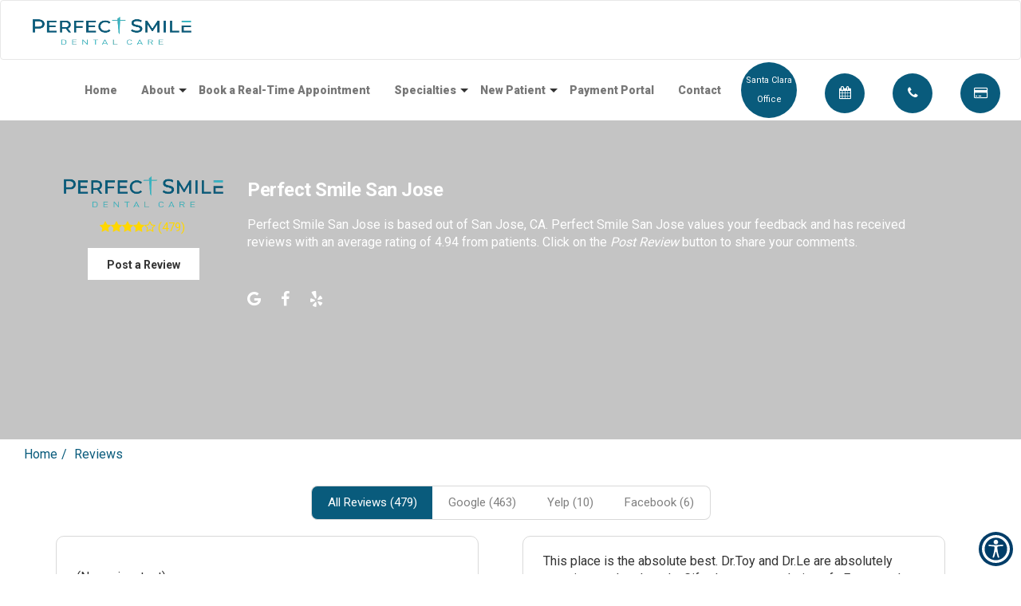

--- FILE ---
content_type: text/html; charset=UTF-8
request_url: https://www.perfectsmilesanjose.com/reviews/
body_size: 75495
content:
<!DOCTYPE html>
<html lang="en" class="font-loaded">
<head>
<meta charset="utf-8">
<meta content="width=device-width, initial-scale=1.0" name="viewport">
<meta content="ie=edge" http-equiv="X-UA-Compatible">
<title>Dentist Reviews San Jose, CA | Perfect Smile San Jose | Best Dentist San Jose, CA</title><meta content="website" property="og:type"><meta content="https://www.perfectsmilesanjose.com/reviews/" property="og:url"><meta content="https://perfectsmilesanjose.com/wp-content/uploads/2025/06/perfect_smile_migrated.png" property="og:image">
<!-- Global site tag (gtag.js) - Google Analytics --><script async="" src="https://www.googletagmanager.com/gtag/js?id=UA-109551767-22"></script><script>window.dataLayer = window.dataLayer || [];function gtag(){dataLayer.push(arguments);}gtag("js", new Date());gtag("config", "UA-109551767-22");</script>
<!-- Google Tag Manager --><script>(function(w,d,s,l,i){w[l]=w[l]||[];w[l].push({'gtm.start':new Date().getTime(),event:'gtm.js'});var f=d.getElementsByTagName(s)[0],j=d.createElement(s),dl=l!='dataLayer'?'&l='+l:'';j.async=true;j.src='https://www.googletagmanager.com/gtm.js?id='+i+dl;f.parentNode.insertBefore(j,f);})(window,document,'script','dataLayer','GTM-WN6LRH2');</script><!-- End Google Tag Manager -->
<link href="https://perfectsmilesanjose.com/wp-content/uploads/2025/06/fav_icon_migrated.png" rel="icon" type="image/png">
<link defer href="https://perfectsmilesanjose.com/wp-content/uploads/2025/06/reviews_migrated.css" rel="stylesheet">
<style id="app-styles"></style>
<style id="page-styles"></style>
<style>
       .font-loaded body {
          font-family: 'Roboto';
       }
       .font-loaded body h1,h2,h3,h4,h5,h6 {
            font-family: 'Roboto' !important;
        }
        </style>
<link href="https://fonts.googleapis.com/css2?family=Open+Sans:wght@300;400;600&amp;family=Roboto:wght@100;300;400;500;700;900&amp;display=swap" rel="stylesheet"><link href="https://fonts.googleapis.com/css2?family=Open+Sans:wght@300;400;600&amp;family=Roboto:wght@100;300;400;500;700;900&amp;display=swap" rel="stylesheet">
<link href="https://perfectsmilesanjose.com/wp-content/uploads/2025/06/output.4d531610e919_migrated.css" rel="stylesheet" type="text/css"><link href="https://perfectsmilesanjose.com/wp-content/uploads/2025/06/link_underline_override_migrated.css" rel="stylesheet" type="text/css"><link href="https://cdnjs.cloudflare.com/ajax/libs/animate.css/4.1.1/animate.min.css" rel="stylesheet" type="text/css"><link href="https://perfectsmilesanjose.com/wp-content/uploads/2025/06/bootstrap-datepicker.min_migrated.css" rel="stylesheet" type="text/css"><link href="https://perfectsmilesanjose.com/wp-content/uploads/2025/06/rating_migrated.css" rel="stylesheet" type="text/css"><link href="https://perfectsmilesanjose.com/wp-content/uploads/2025/06/all_page_css_gwiqdgn_migrated.css" rel="stylesheet" type="text/css"><meta name="description" content="Perfect Smile San Jose, DDS, is successfully providing specialized services at Perfect Smile San Jose San Jose, CA. Perfect Smile San Jose has currently achieve...">
<meta property="og:description" content="Perfect Smile San Jose, DDS, is successfully providing specialized services at Perfect Smile San Jose San Jose, CA. Perfect Smile San Jose has currently achieve...">
<meta name="keywords" content="Dentist, San Jose, CA, Perfect Smile San Jose">
<link rel="canonical" href="https://www.perfectsmilesanjose.com/reviews/">
<script type="application/ld+json">{"@id": "https://www.perfectsmilesanjose.com/reviews", "url": "https://www.perfectsmilesanjose.com/reviews", "name": "Perfect Smile San Jose", "@type": "Dentist", "image": "https://perfectsmilesanjose.com/wp-content/uploads/2025/06/preview_image_migrated.png", "address": {"@type": "PostalAddress", "postalCode": "95134", "addressRegion": "CA", "streetAddress": "4180 North 1st Street, Suite 80", "addressCountry": "United States", "addressLocality": "San Jose, CA"}, "@context": "http://schema.org", "location": {"geo": {"@type": "GeoCoordinates", "latitude": "37.41638303629958", "longitude": "-121.95505514222332"}, "@type": "Place"}, "telephone": "+14084358000", "areaServed": [{"name": ["San Jose, CA"], "@type": "City"}], "department": [], "priceRange": "$$$", "contactPoint": [{"@type": "contactPoint", "telephone": "+14084358000", "contactType": "Customer service"}, {"@type": "contactPoint", "telephone": "+14084358000", "contactType": "Appointment booking "}], "aggregateRating": {"@type": "AggregateRating", "ratingValue": 0, "reviewCount": 0}, "openingHoursSpecification": [{"@type": "OpeningHoursSpecification", "opens": "8:00", "closes": "19:00", "dayOfWeek": ["Monday", "Tuesday", "Wednesday", "Thursday", "Friday"]}, {"@type": "OpeningHoursSpecification", "opens": "8:00", "closes": "15:00", "dayOfWeek": ["Saturday"]}]}</script>
</head>
<body>
<div id="root">
<a href="#main-content" class="skip-link">Skip to Content</a>
<div class="componentId-2 common-header" style="position: relative">
  <div>
    <section
      class="wf3b8eo"
      style="
        --wf3b8eo-0: null;
        --wf3b8eo-1: 100%;
        --wf3b8eo-2: #095b7c;
        --wf3b8eo-3: #ffffff;
        --wf3b8eo-4: #ffffff;
        --wf3b8eo-5: #ffffff;
        --wf3b8eo-6: #333333;
        --wf3b8eo-7: #ffffff;
        --wf3b8eo-8: #095b7c;
        --wf3b8eo-10: 100%;
        --wf3b8eo-11: #333333;
        --wf3b8eo-12: 30px;
        --wf3b8eo-14: #333333;
        --wf3b8eo-16: #333333;
        --wf3b8eo-18: #095b7c;
        --wf3b8eo-19: #095b7c;
        --wf3b8eo-20: #095b7c;
        --wf3b8eo-23: #095b7c;
      "
    >
      <header id="header">
        <div class="container-fluid color-fix">
          <div class="top_strip">
            <div class="container-fluid">
              <div class="row flex">
                <div class="col-md-6">
                  <nav class="strip-nav">
                    <a
                      href="tel:(408) 435-8000"
                      aria-label="Call us"
                      class="strip-nav-item builder-editable-elements elementId-2-1"
                      ><i aria-hidden="true" class="fa fa-phone"></i>(408)
                      435-8000</a
                    ><a
                      href="#location"
                      aria-label="View our locations"
                      class="strip-nav-item builder-editable-elements elementId-2-2"
                      ><i aria-hidden="true" class="fa fa-map-marker"></i>San
                      Jose, CA</a
                    >
                  </nav>
                </div>
                <div class="col-md-6">
                  <div class="top-bar__social">
                    <div class="social">
                      <a
                        href="https://www.google.co.in/maps/place/Perfect+Smile+Dental+Care/@37.4161631,-121.9548976,15z/data=!4m6!3m5!1s0x808fc8532e83d8c7:0xfb35ff20d9869e3!8m2!3d37.4163793!4d-121.9550541!16s%2Fg%2F119wpqm7j?entry=ttu"
                        aria-label="Google"
                        data-placement="bottom"
                        data-toggle="tooltip"
                        target="_blank"
                        ><i aria-hidden="true" class="fa fa-google"></i
                        ><span
                          class="sr-only builder-editable-elements elementId-2-3"
                          >Visit
                          <!-- -->Perfect Smile San Jose<!-- -->
                          on<!-- -->
                          <!-- -->Google</span
                        ></a
                      ><a
                        href="https://www.facebook.com/PerfectSmileDentalCare/?hc_ref=SEARCH"
                        aria-label="Facebook"
                        data-placement="bottom"
                        data-toggle="tooltip"
                        target="_blank"
                        ><i aria-hidden="true" class="fa fa-facebook"></i
                        ><span
                          class="sr-only builder-editable-elements elementId-2-4"
                          >Visit
                          <!-- -->Perfect Smile San Jose<!-- -->
                          on<!-- -->
                          <!-- -->Facebook</span
                        ></a
                      ><a
                        href="https://www.yelp.com/biz/perfect-smile-dental-care-san-jose-2"
                        aria-label="Yelp"
                        data-placement="bottom"
                        data-toggle="tooltip"
                        target="_blank"
                        ><i aria-hidden="true" class="fa fa-yelp"></i
                        ><span
                          class="sr-only builder-editable-elements elementId-2-5"
                          >Visit
                          <!-- -->Perfect Smile San Jose<!-- -->
                          on<!-- -->
                          <!-- -->Yelp</span
                        ></a
                      >
                    </div>
                  </div>
                </div>
              </div>
            </div>
          </div>
          <nav
            class="row navbar navbar-default"
            data-offset-top="45"
            data-spy="affix"
          >
            <div class="container-fluid">
              <div class="row">
                <div class="navbar-header">
                  <a href="/" class="navbar-brand navbar-link"
                    ><img decoding="async"
                      alt="Brand Logo"
                      class="img-responsive builder-editable-elements elementId-2-6"
                      data-src="https://perfectsmilesanjose.com/wp-content/uploads/2025/06/perfectsmilesanjose_migrated.webp"
                      src=""
                      title="Brand Logo" /></a
                  ><a
                    href="tel:(408) 435-8000"
                    aria-label="Call us"
                    class="cta-mobile-call"
                    ><i aria-hidden="true" class="fa fa-phone"></i></a
                  ><a
                    href="#location"
                    aria-label="View our locations"
                    class="cta-mobile-location page-scroll"
                    ><i aria-hidden="true" class="fa fa-map-marker"></i></a
                  ><button
                    class="navbar-toggle collapsed"
                    data-target="#navcol-1"
                    data-toggle="collapse"
                  >
                    <span class="icon-bar"></span><span class="icon-bar"></span
                    ><span class="icon-bar"></span
                    ><span
                      class="sr-only builder-editable-elements elementId-2-7"
                      >Toggle navigation</span
                    >
                  </button>
                </div>
                <div class="collapse navbar-collapse" id="navcol-123">
                  <ul class="nav navbar-nav navbar-right" role="navigation">
                    <li>
                      <a
                        href="/"
                        aria-label="Home"
                        class="builder-editable-elements elementId-2-8"
                        >Home</a
                      >
                    </li>
                    <li class="dropdown">
                      <a
                        href="#"
                        aria-label="About"
                        class="dropdown-toggle builder-editable-elements elementId-2-9"
                        data-hover="dropdown"
                        data-toggle="dropdown"
                        aria-haspopup="true"
                        >About</a
                      >
                      <ul class="dropdown-menu">
                        <li class="go-back">
                          <a
                            href="#"
                            aria-label="Back"
                            class="builder-editable-elements elementId-2-10"
                            >Back</a
                          >
                        </li>
                        <li>
                          <a
                            href="/meet-our-doctors/"
                            aria-label="Meet Our Doctors"
                            class="builder-editable-elements elementId-2-11"
                            >Meet Our Doctors</a
                          >
                        </li>
                        <li>
                          <a
                            href="/meet-our-team/"
                            aria-label="Our Professionals"
                            class="builder-editable-elements elementId-2-12"
                            >Our Professionals</a
                          >
                        </li>
                        <li>
                          <a
                            href="/our-mission-vision/"
                            aria-label="Our Mission + Vision"
                            class="builder-editable-elements elementId-2-13"
                            >Our Mission + Vision</a
                          >
                        </li>
                        <li>
                          <a
                            href="/reviews/"
                            aria-label="Testimonials"
                            class="builder-editable-elements elementId-2-14"
                            >Testimonials</a
                          >
                        </li>
                        <li>
                          <a
                            href="/we-are-hiring/"
                            aria-label="Careers"
                            class="builder-editable-elements elementId-2-15"
                            >Careers</a
                          >
                        </li>
                        <li>
                          <a
                            href="/blogs/"
                            aria-label="Blogs"
                            class="builder-editable-elements elementId-2-16"
                            >Blogs</a
                          >
                        </li>
                      </ul>
                    </li>
                    <li>
                      <a
                        href="https://app.nexhealth.com/appt/perfect-smile-dental-care?lid=22119&atid=14361,14364,14362,1045847,14363"
                        aria-label="Book a Real-Time Appointment"
                        class="builder-editable-elements elementId-2-17"
                        target="_blank"
                        >Book a Real-Time Appointment</a
                      >
                      <!-- <a
                        href="#"
                        aria-label="Book a Real-Time Appointment"
                        class="builder-editable-elements elementId-2-17"
                        target="_blank"
                        >Book a Real-Time Appointment</a
                      > -->
                    </li>
                    <li class="dropdown">
                      <a
                        href="#"
                        aria-label="Specialties"
                        class="dropdown-toggle builder-editable-elements elementId-2-18"
                        data-hover="dropdown"
                        data-toggle="dropdown"
                        aria-haspopup="true"
                        >Specialties</a
                      >
                      <ul class="dropdown-menu">
                        <li class="go-back">
                          <a
                            href="#"
                            aria-label="Back"
                            class="builder-editable-elements elementId-2-19"
                            >Back</a
                          >
                        </li>
                        <li class="dropdown-menu__sub">
                          <a
                            href="#"
                            aria-label="General Dentistry"
                            class="builder-editable-elements elementId-2-20"
                            >General Dentistry</a
                          >
                          <ul class="dropdown-menu__child">
                            <li class="go-back">
                              <a
                                href="#"
                                aria-label="Back"
                                class="builder-editable-elements elementId-2-21"
                                >Back</a
                              >
                            </li>
                            <li class="dropdown-menu__sub">
                              <a
                                href="/specialty/general-dentistry"
                                aria-label="General Dentistry"
                                class="builder-editable-elements elementId-2-22"
                                >General Dentistry</a
                              >
                            </li>
                            <li class="dropdown-menu__sub">
                              <a
                                href="/specialty/dental-cleanings"
                                aria-label="Dental Cleanings"
                                class="builder-editable-elements elementId-2-23"
                                >Dental Cleanings</a
                              >
                            </li>
                            <li class="dropdown-menu__sub">
                              <a
                                href="/specialty/dental-x-rays"
                                aria-label="Dental X-rays"
                                class="builder-editable-elements elementId-2-24"
                                >Dental X-rays</a
                              >
                            </li>
                          </ul>
                        </li>
                        <li class="dropdown-menu__sub">
                          <a
                            href="#"
                            aria-label="Cosmetic Dentistry"
                            class="builder-editable-elements elementId-2-25"
                            aria-haspopup="true"
                            >Cosmetic Dentistry</a
                          >
                          <ul class="dropdown-menu__child">
                            <li class="go-back">
                              <a
                                href="#"
                                aria-label="Back"
                                class="builder-editable-elements elementId-2-26"
                                >Back</a
                              >
                            </li>
                            <li class="dropdown-menu__sub">
                              <a
                                href="/specialty/cosmetic-dentistry"
                                aria-label="Cosmetic Dentistry"
                                class="builder-editable-elements elementId-2-27"
                                >Cosmetic Dentistry</a
                              >
                            </li>
                            <li class="dropdown-menu__sub">
                              <a
                                href="/specialty/veneers"
                                aria-label="Veneers"
                                class="builder-editable-elements elementId-2-28"
                                >Veneers</a
                              >
                            </li>
                          </ul>
                        </li>
                        <li>
                          <a
                            href="/specialty/family-dentistry"
                            aria-label="Family Dentistry"
                            class="builder-editable-elements elementId-2-29"
                            >Family Dentistry</a
                          >
                        </li>
                        <li>
                          <a
                            href="/specialty/dental-makeovers"
                            aria-label="Dental Makeovers"
                            class="builder-editable-elements elementId-2-30"
                            >Dental Makeovers</a
                          >
                        </li>
                      </ul>
                    </li>
                    <li class="dropdown">
                      <a
                        href="/new-patients/"
                        aria-label="New Patient"
                        class="dropdown-toggle builder-editable-elements elementId-2-31"
                        data-hover="dropdown"
                        data-toggle="dropdown"
                        aria-haspopup="true"
                        >New Patient</a
                      >
                      <ul class="dropdown-menu">
                        <li class="go-back">
                          <a
                            href="#"
                            aria-label="Back"
                            class="builder-editable-elements elementId-2-32"
                            >Back</a
                          >
                        </li>
                        <li>
                          <a
                            href="/new-patients/#first"
                            aria-label="Your First Appointment"
                            class="builder-editable-elements elementId-2-33"
                            >Your First Appointment</a
                          >
                        </li>
                        <li>
                          <a
                            href="/new-patients/#ppo"
                            aria-label="In-Network PPO Provider"
                            class="builder-editable-elements elementId-2-34"
                            >In-Network PPO Provider</a
                          >
                        </li>
                        <li>
                          <a
                            href="/new-patients/#warranty"
                            aria-label="Peace of Mind Warranty"
                            class="builder-editable-elements elementId-2-35"
                            >Peace of Mind Warranty</a
                          >
                        </li>
                        <li>
                          <a
                            href="/our-commitment-to-you"
                            aria-label="Our Commitment To You"
                            class="builder-editable-elements elementId-2-36"
                            >Our Commitment To You</a
                          >
                        </li>
                        <li>
                          <a
                            href="/new-patients/#art"
                            aria-label="Our Facility"
                            class="builder-editable-elements elementId-2-37"
                            >Our Facility</a
                          >
                        </li>
                        <li>
                          <a
                            href="/dental-savings-plan/"
                            aria-label="Dental Savings Plan"
                            class="builder-editable-elements elementId-2-38"
                            >Dental Savings Plan</a
                          >
                        </li>
                        <li>
                          <a
                            href="https://forms.goenlive.com/p/o6bwryBJbp/"
                            aria-label="New Patients Forms"
                            class="builder-editable-elements elementId-2-39"
                            target="_blank"
                            >New Patients Forms</a
                          >
                        </li>
                      </ul>
                    </li>
                    <li>
                      <a
                        href="https://payportal.patientviewer.com/23.3.42/?cid=uECmV1hF"
                        aria-label="Payment Portal"
                        class="builder-editable-elements elementId-2-40"
                        target="_blank"
                        >Payment Portal</a
                      >
                    </li>
                    <li>
                      <a
                        href="/contact"
                        aria-label="Contact"
                        class="builder-editable-elements elementId-2-41"
                        >Contact</a
                      >
                    </li>
                    <li class="action_link">
                      <!-- <a
                        href="https://app.nexhealth.com/appt/perfect-smile-dental-care?lid=22119&atid=14361,14364,14362,1045847,14363&atid=14361,14364,14363"
                        aria-label="Book Online"
                        class="button button--primary action-button builder-editable-elements elementId-2-42"
                        id="y"
                        target="_blank"
                        >Book Online</a
                      > -->
                      <a
                        href="#"
                        aria-label="Book Online"
                        class="button button--primary action-button builder-editable-elements elementId-2-42"
                        id="y"
                        target="_blank"
                        >Book Online</a
                      >
                    </li>
                  </ul>
                </div>
              </div>
            </div>
          </nav>
        </div>
      </header>
      <section
        class="w1yjvx0j"
        style="
          --w1yjvx0j-0: #333333;
          --w1yjvx0j-1: #095b7c;
          --w1yjvx0j-2: #333333;
          --w1yjvx0j-3: #095b7c;
          --w1yjvx0j-4: #333333;
          --w1yjvx0j-5: #095b7c;
          --w1yjvx0j-6: #333333;
          --w1yjvx0j-8: #095b7c;
          --w1yjvx0j-9: #095b7c;
          --w1yjvx0j-10: #095b7c;
          --w1yjvx0j-21: absolute;
        "
      >
        <div
          aria-label="Appointment Modal"
          class="modal popup"
          id="appointment"
          role="dialog"
        >
          <div class="modal-dialog animated zoomIn appointment-modal">
            <div class="modal-content">
              <div class="modal-body">
                <div class="tabs">
                  <input data-get-location="5204" name="loc" type="hidden" />
                  <div class="select-doctor active" id="profile">
                    <div class="row">
                      <div class="progress-wrap">
                        <span
                          class="progress-value value-1 builder-editable-elements elementId-2-43"
                          >1</span
                        ><span class="bar bar-1"></span
                        ><span class="bar bar-1"></span
                        ><span
                          class="progress-value value-2 done builder-editable-elements elementId-2-44"
                          >2</span
                        ><span class="bar bar-2"></span
                        ><span
                          class="progress-value value-3 builder-editable-elements elementId-2-45"
                          >3</span
                        >
                      </div>
                    </div>
                    <div class="row">
                      <div class="col-md-12" style="margin-bottom: 15px">
                        <div
                          class="pop_h3 builder-editable-elements elementId-2-46"
                        >
                          Select a Doctor
                        </div>
                      </div>
                    </div>
                    <div class="appointment-modal__doctors">
                      <div class="appointment-modal__doctors__list">
                        <a
                          aria-controls="messages"
                          class="appointment-modal__doctor recent-box"
                          data-select-team="5726"
                          data-toggle="tab"
                          href="#messages"
                          ><figure>
                            <img decoding="async"
                              alt="profile image"
                              class="img-responsive builder-editable-elements elementId-2-47"
                              data-src="https://perfectsmilesanjose.com/wp-content/uploads/2025/06/92170389bc2d024c7079abcf0a2885f7_migrated.jpg"
                              src=""
                              title="profile image"
                            />
                          </figure>
                          <div class="appointment-modal__doctors__content">
                            <div
                              class="pop_h5 builder-editable-elements elementId-2-48"
                            >
                              Allen Le, D.M.D.
                            </div>
                            <p class="builder-editable-elements elementId-2-49">
                              Cleanings &amp; Exams
                            </p>
                          </div></a
                        >
                      </div>
                      <div class="appointment-modal__doctors__list">
                        <a
                          aria-controls="messages"
                          class="appointment-modal__doctor recent-box"
                          data-select-team="5727"
                          data-toggle="tab"
                          href="#messages"
                          ><figure>
                            <img decoding="async"
                              alt="profile image"
                              class="img-responsive builder-editable-elements elementId-2-50"
                              data-src="https://perfectsmilesanjose.com/wp-content/uploads/2025/06/daf3538633d1ba6a7b8fd04dff7447d9_migrated.png"
                              src=""
                              title="profile image"
                            />
                          </figure>
                          <div class="appointment-modal__doctors__content">
                            <div
                              class="pop_h5 builder-editable-elements elementId-2-51"
                            >
                              Annie Chou, D.D.S.
                            </div>
                            <p class="builder-editable-elements elementId-2-52">
                              Modern Dentistry
                            </p>
                          </div></a
                        >
                      </div>
                      <div class="appointment-modal__doctors__list">
                        <a
                          aria-controls="messages"
                          class="appointment-modal__doctor recent-box"
                          data-select-team="5728"
                          data-toggle="tab"
                          href="#messages"
                          ><figure>
                            <img decoding="async"
                              alt="profile image"
                              class="img-responsive builder-editable-elements elementId-2-53"
                              data-src="https://perfectsmilesanjose.com/wp-content/uploads/2025/06/a3fdde63eaf7f06707326ebc2e9008b9_migrated.jpg"
                              src=""
                              title="profile image"
                            />
                          </figure>
                          <div class="appointment-modal__doctors__content">
                            <div
                              class="pop_h5 builder-editable-elements elementId-2-54"
                            >
                              Annie Pham, D.D.S.
                            </div>
                            <p class="builder-editable-elements elementId-2-55">
                              Founder of Perfect Smile Dental Care
                            </p>
                          </div></a
                        >
                      </div>
                      <div class="appointment-modal__doctors__list">
                        <a
                          aria-controls="messages"
                          class="appointment-modal__doctor recent-box"
                          data-select-team="5729"
                          data-toggle="tab"
                          href="#messages"
                          ><figure>
                            <img decoding="async"
                              alt="profile image"
                              class="img-responsive builder-editable-elements elementId-2-56"
                              data-src="https://perfectsmilesanjose.com/wp-content/uploads/2025/06/fdf2f99f0505226a89afaaa864621764_migrated.jpg"
                              src=""
                              title="profile image"
                            />
                          </figure>
                          <div class="appointment-modal__doctors__content">
                            <div
                              class="pop_h5 builder-editable-elements elementId-2-57"
                            >
                              Leslie Toy, D.D.S.
                            </div>
                            <p class="builder-editable-elements elementId-2-58">
                              D.D.S.
                            </p>
                          </div></a
                        >
                      </div>
                    </div>
                  </div>
                  <div class="fill-form" id="messages">
                    <div class="row">
                      <div class="progress-wrap">
                        <span
                          class="progress-value value-1 builder-editable-elements elementId-2-59"
                          >1</span
                        ><span class="bar bar-1"></span
                        ><a class="previous-doctor" href="#"
                          ><span
                            class="progress-value value-2 builder-editable-elements elementId-2-60"
                            >2</span
                          ></a
                        ><span class="bar bar-2"></span
                        ><span
                          class="progress-value value-3 done builder-editable-elements elementId-2-61"
                          >3</span
                        >
                      </div>
                    </div>
                    <div class="row">
                      <div class="col-md-12">
                        <div
                          class="pop_h3 builder-editable-elements elementId-2-62"
                          style="padding-left: 0px"
                        >
                          Request An Appointment
                        </div>
                      </div>
                    </div>
                    <div class="row">
                      <div class="col-md-12">
                        <form id="appointment-form">
                          <div>
                            <div class="row">
                              <div class="col-md-6 form-group">
                                <input
                                  aria-label="firstname"
                                  class="form-control"
                                  id="firstname"
                                  name="firstname"
                                  placeholder="First Name"
                                  type="text"
                                />
                              </div>
                              <div class="col-md-6 form-group">
                                <input
                                  aria-label="lastname"
                                  class="form-control"
                                  id="lastname"
                                  name="lastname"
                                  placeholder="Last Name"
                                  type="text"
                                />
                              </div>
                              <div class="col-md-6 form-group">
                                <input
                                  aria-label="email"
                                  class="form-control"
                                  id="email"
                                  name="email"
                                  placeholder="Email"
                                  type="email"
                                />
                              </div>
                              <div class="col-md-6 form-group">
                                <input
                                  aria-label="phoneId"
                                  class="form-control"
                                  id="phoneId"
                                  name="phone"
                                  placeholder="Phone"
                                  type="number"
                                />
                              </div>
                              <input
                                name="location"
                                type="hidden"
                                value=""
                              /><input name="member" type="hidden" value="" />
                            </div>
                            <div class="row margin-top-10 day">
                              <div class="col-md-12">
                                <div class="row flex-center">
                                  <label
                                    class="day builder-editable-elements elementId-2-63"
                                    >Select a Day</label
                                  >
                                  <div class="days-group">
                                    <div class="inline" data-day="Monday">
                                      <input
                                        aria-label="Monday"
                                        class="checkbox-custom"
                                        id="checkbox-1"
                                        name="days"
                                        type="checkbox"
                                        value="Monday"
                                      /><label
                                        class="checkbox-custom-label"
                                        for="checkbox-1"
                                        ><span
                                          class="builder-editable-elements elementId-2-64"
                                          >Mon</span
                                        ></label
                                      >
                                    </div>
                                    <div class="inline" data-day="Tuesday">
                                      <input
                                        aria-label="Tuesday"
                                        class="checkbox-custom"
                                        id="checkbox-2"
                                        name="days"
                                        type="checkbox"
                                        value="Tuesday"
                                      /><label
                                        class="checkbox-custom-label"
                                        for="checkbox-2"
                                        ><span
                                          class="builder-editable-elements elementId-2-65"
                                          >Tue</span
                                        ></label
                                      >
                                    </div>
                                    <div class="inline" data-day="Wednesday">
                                      <input
                                        aria-label="Wednesday"
                                        class="checkbox-custom"
                                        id="checkbox-3"
                                        name="days"
                                        type="checkbox"
                                        value="Wednesday"
                                      /><label
                                        class="checkbox-custom-label"
                                        for="checkbox-3"
                                        ><span
                                          class="builder-editable-elements elementId-2-66"
                                          >Wed</span
                                        ></label
                                      >
                                    </div>
                                    <div class="inline" data-day="Thursday">
                                      <input
                                        aria-label="Thursday"
                                        class="checkbox-custom"
                                        id="checkbox-4"
                                        name="days"
                                        type="checkbox"
                                        value="Thursday"
                                      /><label
                                        class="checkbox-custom-label"
                                        for="checkbox-4"
                                        ><span
                                          class="builder-editable-elements elementId-2-67"
                                          >Thu</span
                                        ></label
                                      >
                                    </div>
                                    <div class="inline" data-day="Friday">
                                      <input
                                        aria-label="Friday"
                                        class="checkbox-custom"
                                        id="checkbox-5"
                                        name="days"
                                        type="checkbox"
                                        value="Friday"
                                      /><label
                                        class="checkbox-custom-label"
                                        for="checkbox-5"
                                        ><span
                                          class="builder-editable-elements elementId-2-68"
                                          >Fri</span
                                        ></label
                                      >
                                    </div>
                                    <div class="inline" data-day="Saturday">
                                      <input
                                        aria-label="Saturday"
                                        class="checkbox-custom"
                                        id="checkbox-6"
                                        name="days"
                                        type="checkbox"
                                        value="Saturday"
                                      /><label
                                        class="checkbox-custom-label"
                                        for="checkbox-6"
                                        ><span
                                          class="builder-editable-elements elementId-2-69"
                                          >Sat</span
                                        ></label
                                      >
                                    </div>
                                    <div class="inline" data-day="Sunday">
                                      <input
                                        aria-label="Sunday"
                                        class="checkbox-custom"
                                        id="checkbox-7"
                                        name="days"
                                        type="checkbox"
                                        value="Sunday"
                                      /><label
                                        class="checkbox-custom-label"
                                        for="checkbox-7"
                                        ><span
                                          class="builder-editable-elements elementId-2-70"
                                          >Sun</span
                                        ></label
                                      >
                                    </div>
                                  </div>
                                  <span
                                    class="err-msg err-day hide builder-editable-elements elementId-2-71"
                                    id="errorDay"
                                    >Please Select Day</span
                                  >
                                </div>
                              </div>
                            </div>
                            <div class="row">
                              <div class="col-md-12 time flex-center">
                                <label
                                  class="day builder-editable-elements elementId-2-72"
                                  >Select a Time</label
                                >
                                <div class="days-group">
                                  <div class="inline">
                                    <input
                                      aria-label="Morning"
                                      class="checkbox-custom"
                                      id="checkbox-8"
                                      name="times"
                                      type="checkbox"
                                      value="Morning"
                                    /><label
                                      class="checkbox-custom-label"
                                      for="checkbox-8"
                                      ><span
                                        class="builder-editable-elements elementId-2-73"
                                        >Morning</span
                                      ></label
                                    >
                                  </div>
                                  <div class="inline">
                                    <input
                                      aria-label="Afternoon"
                                      class="checkbox-custom"
                                      id="checkbox-9"
                                      name="times"
                                      type="checkbox"
                                      value="Afternoon"
                                    /><label
                                      class="checkbox-custom-label"
                                      for="checkbox-9"
                                      ><span
                                        class="builder-editable-elements elementId-2-74"
                                        >Afternoon</span
                                      ></label
                                    >
                                  </div>
                                  <div class="inline">
                                    <input
                                      aria-label="Evening"
                                      class="checkbox-custom"
                                      id="checkbox-10"
                                      name="times"
                                      type="checkbox"
                                      value="Evening"
                                    /><label
                                      class="checkbox-custom-label"
                                      for="checkbox-10"
                                      ><span
                                        class="builder-editable-elements elementId-2-75"
                                        >Evening</span
                                      ></label
                                    >
                                  </div>
                                </div>
                                <div class="text-left" style="margin: 10px">
                                  <label
                                    class="day builder-editable-elements elementId-2-76"
                                    >New Patient?</label
                                  ><label
                                    aria-label="patient type"
                                    class="radio-inline builder-editable-elements elementId-2-77"
                                    ><input
                                      aria-label="New Patient"
                                      checked=""
                                      id="inlineRadio1"
                                      name="patientType"
                                      type="radio"
                                      value="New Patient"
                                    />
                                    <!-- -->Yes</label
                                  ><label
                                    class="radio-inline builder-editable-elements elementId-2-78"
                                    ><input
                                      aria-label="Existing Patient"
                                      id="inlineRadio2"
                                      name="patientType"
                                      type="radio"
                                      value="Existing Patient"
                                    />
                                    <!-- -->No</label
                                  >
                                </div>
                                <span
                                  class="err-msg err-patient hide builder-editable-elements elementId-2-79"
                                  id="errorPatient"
                                  >Please Select Time</span
                                >
                              </div>
                              <div class="col-md-12 text-center">
                                <input
                                  name="recaptcha"
                                  type="hidden"
                                  value=""
                                />
                                <div
                                  class="g-recaptcha"
                                  id="appointment-captcha"
                                ></div>
                              </div>
                            </div>
                            <div class="row text-center">
                              <span
                                class="err-msg text-center builder-editable-elements elementId-2-80"
                                id="errorAll"
                                >Please fill all the fields.</span
                              >
                            </div>
                            <div class="sp-ofr"></div>
                            <div
                              class="col-md-12 margin-top-15 text-center relative"
                            >
                              <button
                                class="btn btn-primary confirm builder-editable-elements elementId-2-81"
                                id="submit"
                              >
                                Request An Appointment
                              </button>
                            </div>
                          </div>
                        </form>
                      </div>
                    </div>
                  </div>
                </div>
              </div>
              <div class="modal-close" data-dismiss="modal">
                <i aria-hidden="true" class="fa fa-times"></i>
              </div>
            </div>
          </div>
        </div>
        <div
          aria-label="Success Popup"
          class="modal success-popup popup"
          id="success-popup"
          role="dialog"
        >
          <div class="modal-dialog modal-md animated zoomIn">
            <div class="modal-content success-message">
              <div class="modal-body">
                <div class="success-message__text">
                  <p><i class="fa fa-check-circle"></i></p>
                  <div
                    class="pop_title builder-editable-elements elementId-2-82"
                  >
                    Great.
                  </div>
                  <p class="dynamic-text"></p>
                  <p class="margin-half">
                    <button
                      class="btn btn-primary builder-editable-elements elementId-2-83"
                      data-dismiss="modal"
                      data-toggle="modal"
                    >
                      Done
                    </button>
                  </p>
                </div>
              </div>
            </div>
          </div>
        </div>
        <div
          aria-label="Error Modal"
          class="modal error-contact popup"
          id="error-appointment"
          role="dialog"
        >
          <div class="modal-dialog modal-md">
            <div class="modal-content success-message">
              <div class="modal-body">
                <div class="success-message__text">
                  <div
                    class="pop_title builder-editable-elements elementId-2-84"
                  >
                    Something went wrong
                  </div>
                  <a
                    class="success-button builder-editable-elements elementId-2-85"
                    data-dismiss="modal"
                    data-toggle="modal"
                    href="#"
                    >Done</a
                  >
                </div>
              </div>
            </div>
          </div>
        </div>
      </section>
    </section>
  </div>
</div>
<script>
  document.addEventListener("DOMContentLoaded", function () {
    $(
      "#messages, #success-appointment, div#insuranceModal, #error-appointment, #success-popup, div#commonpopup, #success-contact, #error-contact, div#appointment, #reviewModal, #success-reviews, #error-review"
    ).remove();

    function addAriaLabelToBlank() {
      const elements = document.querySelectorAll("a, button");

      elements.forEach((element) => {
        const textContent = element.textContent.trim().toLowerCase();
        const opensInNewTab =
          element.hasAttribute("target") &&
          element.getAttribute("target") === "_blank";
        let ariaLabel;

        if (opensInNewTab) {
          ariaLabel = `${textContent} link opens in a new tab`;
        } else {
          ariaLabel = `${textContent} button`;
          element.setAttribute("role", "button");
        }

        if (ariaLabel) {
          element.setAttribute("aria-label", ariaLabel);
        }
      });
    }

    addAriaLabelToBlank(); // Remove h5 elements inside .location-wrap

    document.querySelectorAll(".location-wrap h5").forEach((el) => el.remove());
    $("h5.anything").remove();
    $(".content-breadcrum").attr("role", "navigation");
    $(".inner-page-head .breadcrumb").attr("role", "navigation");
    $("nav.navbar").attr("role", "navigation");
    $(".reviews-top .container span.star-rating").attr(
      "aria-label",
      "Rated 5 out of 5 stars"
    );

    const main = document.querySelector("main");
    if (main) {
      main.setAttribute("tabindex", "-1");
    }

    document.querySelector("main").id = "main-content";

    if (window.location.href.includes("specialty")) {
      var targetElement = document.querySelector(".page-banner-text h1");
      if (targetElement) {
        targetElement.innerHTML += " in San Jose CA";
      }
    }

    if (window.matchMedia("(min-width: 769px)").matches) {
      const dropdownToggles = document.querySelectorAll(".dropdown-toggle");

      dropdownToggles.forEach((toggle) => {
        // Open on focus (Tab key)
        toggle.addEventListener("focus", function () {
          const dropdown = this.closest(".dropdown");
          openDropdown(dropdown);
        });

        // Toggle on Enter or Space
        toggle.addEventListener("keydown", function (e) {
          if (e.key === "Enter" || e.key === " ") {
            e.preventDefault();
            const dropdown = this.closest(".dropdown");
            const dropdownMenu = dropdown.querySelector(".dropdown-menu");

            if (dropdownMenu) {
              const isOpen = dropdownMenu.style.visibility === "visible";
              if (isOpen) {
                closeDropdown(dropdown);
              } else {
                openDropdown(dropdown);
              }
            }
          }
        });
      });

      document.querySelectorAll(".dropdown-menu a").forEach((item) => {
        item.addEventListener("keydown", function (e) {
          const dropdown = this.closest(".dropdown");
          const dropdownMenu = dropdown.querySelector(".dropdown-menu");
          const items = Array.from(dropdownMenu.querySelectorAll("a"));
          const index = items.indexOf(this);

          if (e.key === "ArrowDown") {
            e.preventDefault();
            const nextIndex = (index + 1) % items.length;
            items[nextIndex].focus();
          }

          if (e.key === "ArrowUp") {
            e.preventDefault();
            const prevIndex = (index - 1 + items.length) % items.length;
            items[prevIndex].focus();
          }

          if (e.key === "Escape") {
            e.preventDefault();
            closeDropdown(dropdown);
            dropdown.querySelector(".dropdown-toggle").focus();
          }
        });
      });

      document.querySelectorAll(".go-back a").forEach((backButton) => {
        backButton.addEventListener("click", function (e) {
          e.preventDefault();
          const dropdown = this.closest(".dropdown");
          closeDropdown(dropdown);
          dropdown.querySelector(".dropdown-toggle").focus();
        });
      });

      document.addEventListener("focusin", function (e) {
        document.querySelectorAll(".dropdown").forEach((dropdown) => {
          if (!dropdown.contains(e.target)) {
            closeDropdown(dropdown);
          }
        });
      });

      function openDropdown(dropdown) {
        const dropdownMenu = dropdown.querySelector(".dropdown-menu");
        const toggle = dropdown.querySelector(".dropdown-toggle");

        if (dropdownMenu) {
          dropdownMenu.style.visibility = "visible";
          dropdownMenu.style.opacity = "1";
          dropdownMenu.style.transform = "translateY(0)";
        }

        if (toggle) {
          toggle.setAttribute("aria-expanded", "true");
        }
      }

      function closeDropdown(dropdown) {
        const dropdownMenu = dropdown.querySelector(".dropdown-menu");
        const toggle = dropdown.querySelector(".dropdown-toggle");

        if (dropdownMenu) {
          dropdownMenu.style.visibility = "hidden";
          dropdownMenu.style.opacity = "0";
          dropdownMenu.style.transform = "translateY(-10px)";
        }

        if (toggle) {
          toggle.setAttribute("aria-expanded", "false");
        }
      }
    }
    $("a.cta-mobile-location.page-scroll").attr("href", "/#footer");
  });
</script>

<style>
  .bnr {
    display: none!important;
}
  .skip-link {
    position: absolute;
    top: -40px;
    left: 10px;
    background: #fff;
    padding: 10px;
    z-index: 100;
  }
  .skip-link:focus {
    top: 10px;
  }
  .skip-link:focus {
    top: 10px;
    outline: 2px solid #000;
  }

  .page-banner h1 {
    text-transform: capitalise !important;
  }

  @media (max-width: 769px) {
    .single-post-wrapper {
      flex-direction: column;
    }
    .wf3b8eo
      header#header
      .navbar
      .navbar-collapse
      .navbar-nav
      > li.dropdown:hover
      .dropdown-menu
      a {
      line-height: 40px;
      color: #000 !important;
    }
    .more-blogs,
    .single-post-container {
      width: 100% !important;
    }
  }
  .wl60vyt #reviews-content .reviews .reviews-middle .get-attr img,
  .wl60vyt .view-review .review-attr img {
    display: none;
  }
  .wkwwz6f #reviews-banner .reviews .reviews-top .container .btn {
    line-height: 28px !important;
  }
  @media (max-width: 1250px) {
    li.action_link li:nth-child(2) a,
    li.action_link li:nth-child(3) a,
    li.action_link li:nth-child(4) a {
      background: #095b7c;
      color: #fff !important;
      border-radius: 60px;
      width: 35px !important;
      height: 35px !important;
      line-height: 35px !important;
    }
    .wf3b8eo header#header .navbar .navbar-collapse .navbar-nav > li > a {
      font-size: 12px !important;
      height: 75px;
      line-height: 75px;
      padding: 0 10px !important;
    }
  }
  @media only screen and (max-width: 820px),
    only screen and (max-device-width: 1024px) and (min-device-width: 768px),
    only screen and (max-device-width: 1024px) and (min-device-width: 768px) and (orientation: portrait) {
    .abt_flex {
      display: block;
      width: max-content;
      margin: auto;
    }
    #about .col-md-3.btm50 {
      width: 100% !important;
    }
  }
  @media (max-width: 769px) {
    .team_outter {
      width: 50%;
      float: left;
      min-height: auto;
    }
    .affix {
      position: fixed;
      right: 15px !important;
    }
  }
</style>

<!-- <div id="appt-popup" style="display: none" class="appt-popup">
  <p>
    <strong>Attention Current Patients:</strong><br />
    If you’ve been to our office before, our system processes your records
    differently. Please do not schedule online. Call us at
    <a href="tel:4084358000">408-435-8000</a> so we can book you correctly.
  </p>
</div> -->

<!-- <div id="appt-popup" style="display:none;" class="appt-popup">
  <h2>Attention Current Patients</h2>
  <p>
    If you’ve been to our office before, our system processes your records differently. 
    Please do not schedule online. Call us at 
    <a href="tel:4084358000">408-435-8000</a> so we can book you correctly.
  </p>
</div>

<style>
  p.bnr {
    display: none;
  }
  .appt-popup {
  position: fixed;       /* fixed = always centered */
  top: 50%;
  left: 50%;
  transform: translate(-50%, -50%);
  width: 600px;          /* bigger width */
  max-width: 90%;
  background: #8B0000;   /* old red */
  color: #fff;           /* white text */
  padding: 40px;
  border-radius: 12px;
  box-shadow: 0 8px 30px rgba(0,0,0,0.4);
  z-index: 9999;
  text-align: center;
}

.appt-popup h2 {
  font-size: 28px;
  margin-bottom: 15px;
  color: #fff;
}

.appt-popup p {
  font-size: 18px;
  line-height: 1.6;
  color: #fff;
}

.appt-popup a {
  color: #fff;
  font-weight: bold;
  text-decoration: underline;
} -->

<!-- <script>
  document.addEventListener("DOMContentLoaded", function () {
    $(document).ready(function () {
  if ($(window).width() > 768) {
    // Hover for #book-appt and .appt-icon
    $("#book-appt, .appt-icon").hover(
      function () {
        $("#appt-popup").fadeIn(200);
      },
      function () {
        $("#appt-popup").fadeOut(200);
      }
    );

    // Hover for navcol-123 > li.action_link > li:nth-child(2) > a
    $("#navcol-123 > ul > li.action_link > li:nth-child(2) > a").hover(
      function () {
        $("#appt-popup").fadeIn(200);
      },
      function () {
        $("#appt-popup").fadeOut(200);
      }
    );

    // Hover for navcol-123 > li:nth-child(3) > a
    $("#navcol-123 > ul > li:nth-child(3) > a").hover(
      function () {
        $("#appt-popup").fadeIn(200);
      },
      function () {
        $("#appt-popup").fadeOut(200);
      }
    );
  }
});

  });
</script> -->
<main><div class="componentId-9" style="position:relative">
  <div>
    <section class="wkwwz6f" style="--wkwwz6f-0:null;--wkwwz6f-1:#ffffff;--wkwwz6f-2:0px;--wkwwz6f-3:#ffffffFF;--wkwwz6f-4:#333333;--wkwwz6f-5:#ffffffFF;--wkwwz6f-7:#333333;--wkwwz6f-8:#333333;--wkwwz6f-9:#ffffff;--wkwwz6f-10:#333333;--wkwwz6f-14:#333333">
      <section id="reviews-banner">
        <div class="reviews">
          <div class="reviews-top lozad" role="img" data-background-image="https://perfectsmilesanjose.com/wp-content/uploads/2025/06/bigstock-man-holds-a-golden-star-in-his-357753359_1_migrated.webp" style="background:url(https://perfectsmilesanjose.com/wp-content/uploads/2025/06/bigstock-man-holds-a-golden-star-in-his-357753359_1_migrated.webp)">
            <div class="container">
              <div class="row">
                <div class="col-md-12">
                  <div class="row">
                    <div class="col-md-3 custom text-center">
                      <div class="user-img">
                        <img decoding="async" alt="Perfect Smile San Jose" class="img-responsive builder-editable-elements elementId-9-1" data-src="https://perfectsmilesanjose.com/wp-content/uploads/2025/06/perfectsmilesanjose_migrated.webp" src="" title="Perfect Smile San Jose">
                      </div>
                      <span class="star-rating"><i aria-hidden="true" class="fa fa-star"></i><i aria-hidden="true" class="fa fa-star"></i><i aria-hidden="true" class="fa fa-star"></i><i aria-hidden="true" class="fa fa-star"></i><i aria-hidden="true" class="fa fa-star-o"></i><span class="builder-editable-elements elementId-9-2">(<!-- -->479<!-- -->)</span></span><a class="btn btn-primary builder-editable-elements elementId-9-3" href="/review-us">
                        Post a Review
                      </a>
                    </div>
                    <div class="col-md-9">
                      <div class="row">
                        <div class="col-md-12">
                          <div class="pop_h4 builder-editable-elements elementId-9-4">
                            Perfect Smile San Jose
                          </div>
                          <span class="last"></span>
                        </div>
                      </div>
                      <div class="row">
                        <div class="col-md-12 review-banner-text">
                          <p class="builder-editable-elements elementId-9-5">
                            Perfect Smile San Jose<!-- -->
                            is based out of<!-- -->
                            <!-- -->San Jose, CA<!-- -->.
                            <!-- -->Perfect Smile San Jose<!-- -->
                            values your feedback and has received<!-- -->
                            <!-- -->
                            reviews with an average rating of
                            <!-- -->4.94<!-- -->
                            from patients. Click on the
                            <i class="builder-editable-elements elementId-9-6">Post Review</i>
                            button to share your comments.
                          </p>
                          <div class="social">
                            <a aria-label="Google" href="https://www.google.co.in/maps/place/Perfect+Smile+Dental+Care/@37.4161631,-121.9548976,15z/data=!4m6!3m5!1s0x808fc8532e83d8c7:0xfb35ff20d9869e3!8m2!3d37.4163793!4d-121.9550541!16s%2Fg%2F119wpqm7j?entry=ttu" target="_blank"><i class="fa fa-google"></i></a><a aria-label="Facebook" href="https://www.facebook.com/PerfectSmileDentalCare/?hc_ref=SEARCH" target="_blank"><i class="fa fa-facebook"></i></a><a aria-label="Yelp" href="https://www.yelp.com/biz/perfect-smile-dental-care-san-jose-2" target="_blank"><i class="fa fa-yelp"></i></a>
                          </div>
                        </div>
                      </div>
                    </div>
                  </div>
                </div>
              </div>
            </div>
          </div>
        </div>
      </section>
      <div class="modal" id="reviewModal" role="dialog" tabindex="-1">
        <div class="modal-dialog animated zoomIn" role="document">
          <div class="modal-content review-modal">
            <div class="modal-header">
              <button aria-label="Close" class="close" data-dismiss="modal" type="button">
                <span aria-hidden="true" class="builder-editable-elements elementId-9-7">×</span>
              </button>
              <div class="modal-title pop_h4 builder-editable-elements elementId-9-8">
                Your Review
              </div>
            </div>
            <form id="reviews-form">
              <div class="modal-body">
                <div class="row">
                  <div class="col-md-12 text-center">
                    <span class="star-rating"><input aria-label="rating stars" class="rating rating-loading" data-max="5" data-min="0" data-size="xs" data-step="1" id="input-7-xs"></span>
                  </div>
                </div>
                <div class="row">
                  <div class="col-md-6 margin-bottom-10">
                    <input aria-label="name" class="form-control" id="reviewName" name="name" placeholder="Name" type="text">
                  </div>
                  <div class="col-md-6 margin-bottom-10">
                    <input aria-label="email" class="form-control" id="reviewEmail" name="email" placeholder="Email" type="text">
                  </div>
                </div>
                <div class="row">
                  <div class="col-md-12">
                    <div class="pop_h4 builder-editable-elements elementId-9-9" id="reviewLocation">
                      Location:
                      <span class="builder-editable-elements elementId-9-10">San Jose, CA</span>
                    </div>
                  </div>
                </div>
                <div class="row">
                  <div class="col-md-12">
                    <textarea aria-label="Comment" class="form-control" id="reviewComment" name="message" placeholder="Tell us what you think about us..."></textarea>
                    <p class="pull-left revnote builder-editable-elements elementId-9-11">
                      Note: Your comments will be posted on this website with
                      your first name and last initial.
                    </p>
                  </div>
                </div>
                <div class="row">
                  <div class="col-md-12 margin-top-20 text-center flex-center">
                    <input name="recaptcha" type="hidden" value="">
                    <div class="g-recaptcha" id="review-captcha"></div>
                  </div>
                </div>
              </div>
              <div class="modal-footer">
                <button class="btn btn-default builder-editable-elements elementId-9-12" id="submitReview" type="button">
                  Submit Review</button><span class="err-review animated bounceInDown builder-editable-elements elementId-9-13" id="errorReviews">Please fill all the fields.</span>
              </div>
            </form>
          </div>
        </div>
      </div>
    </section>
  </div>
</div><div class="componentId-4" style="position:relative"><div><section class="w1kyzj97" style="--w1kyzj97-0:#ffffff;--w1kyzj97-1:#095b7c"><section class="container-fluid content-breadcrum"><div class="container"><div class="row"><div class="col-md-7"><ol class="breadcrumb"><li class="active"><a class="breadcrum_link builder-editable-elements elementId-4-1" href="https://www.perfectsmilesanjose.com">Home</a></li><li class="builder-editable-elements elementId-4-2">reviews</li></ol></div></div></div></section></section></div></div><div class="componentId-10" style="position:relative">
  <div>
    <section class="wl60vyt" data="[object Object]" style="--wl60vyt-0:#095b7c;--wl60vyt-1:#ffffff;--wl60vyt-2:null">
      <section id="reviews-content">
        <section class="reviews border-bottom padding-top">
          <div class="container reviews-middle">
            <div class="row">
              <div class="col-md-12 text-center margin-top">
                <ul class="sort">
                  <li class="active">
                    <a class="filter builder-editable-elements elementId-10-1" data-filter="*">All Reviews (<!-- -->479<!-- -->)</a>
                  </li>
                  <li>
                    <a class="filter Google builder-editable-elements elementId-10-2" data-filter="Google">Google<!-- -->
                      (<!-- -->463<!-- -->)</a>
                  </li>
                  <li>
                    <a class="filter Yelp builder-editable-elements elementId-10-3" data-filter="Yelp">Yelp<!-- -->
                      (<!-- -->10<!-- -->)</a>
                  </li>
                  <li>
                    <a class="filter Facebook builder-editable-elements elementId-10-4" data-filter="Facebook">Facebook<!-- -->
                      (<!-- -->6<!-- -->)</a>
                  </li>
                </ul>
              </div>
            </div>
            <div id="parent-box">
            <div class="row margin-half list"></div>
              <div class="col-md-12" id="paging">
                <nav aria-label="Page navigation example">
                  <ul class="pagination text-center"></ul>
                </nav>
              </div>
            </div>
          </div>
        </section>
      </section>
      <div class="modal popup view-review" id="view-review-22025-06-175Googletony" role="dialog">
        <div class="modal-dialog modal-lg animated zoomIn">
          <div class="modal-content">
            <div class="modal-body">
              <div class="success">
                <button aria-label="Close" class="close" data-dismiss="modal" type="button">
                  <span aria-hidden="true" class="builder-editable-elements elementId-10-2166">×</span>
                </button>
                <div class="review-attr">
                  <p class="builder-editable-elements elementId-10-2167">
                    tony A.
                  </p>
                  <span class="star-rating"><i aria-hidden="true" class="fa fa-star"></i><i aria-hidden="true" class="fa fa-star"></i><i aria-hidden="true" class="fa fa-star"></i><i aria-hidden="true" class="fa fa-star"></i><i aria-hidden="true" class="fa fa-star"></i></span><img decoding="async" alt="Perfect Smile San Jose" class="img-responsive builder-editable-elements elementId-10-2168" data-src="[data-uri]" src="" title="Perfect Smile San Jose"><label class="date builder-editable-elements elementId-10-2169">Jun 2025</label>
                </div>
                <p></p>
              </div>
            </div>
          </div>
        </div>
      </div>
      <div class="modal popup view-review" id="view-review-22025-06-175GoogleArva" role="dialog">
        <div class="modal-dialog modal-lg animated zoomIn">
          <div class="modal-content">
            <div class="modal-body">
              <div class="success">
                <button aria-label="Close" class="close" data-dismiss="modal" type="button">
                  <span aria-hidden="true" class="builder-editable-elements elementId-10-2170">×</span>
                </button>
                <div class="review-attr">
                  <p class="builder-editable-elements elementId-10-2171">
                    Arva R.
                  </p>
                  <span class="star-rating"><i aria-hidden="true" class="fa fa-star"></i><i aria-hidden="true" class="fa fa-star"></i><i aria-hidden="true" class="fa fa-star"></i><i aria-hidden="true" class="fa fa-star"></i><i aria-hidden="true" class="fa fa-star"></i></span><img decoding="async" alt="Perfect Smile San Jose" class="img-responsive builder-editable-elements elementId-10-2172" data-src="[data-uri]" src="" title="Perfect Smile San Jose"><label class="date builder-editable-elements elementId-10-2173">Jun 2025</label>
                </div>
                <p class="builder-editable-elements elementId-10-2174">
                  This place is the absolute best. Dr.Toy and Dr.Le are
                  absolutely amazing at what they do. Gifted masters at their
                  craft. Everyone has been nothing but wonderful from the front
                  staff as well as the back dental staff. I am very particular
                  about my dentist and the place check all the boxes. Everyone
                  is so pleasant. If you have any problem with your mouth that
                  you may deem as an emergency ( even though it's not, trust me
                  it was an emergency in my head lol) they will make sure they
                  get you in ASAP. The hours are convenient, there are more than
                  enough parking spaces, so no worries there. And this place is
                  clean.I have truly found a great dentist office.
                </p>
              </div>
            </div>
          </div>
        </div>
      </div>
      <div class="modal popup view-review" id="view-review-22025-06-175GoogleRaha" role="dialog">
        <div class="modal-dialog modal-lg animated zoomIn">
          <div class="modal-content">
            <div class="modal-body">
              <div class="success">
                <button aria-label="Close" class="close" data-dismiss="modal" type="button">
                  <span aria-hidden="true" class="builder-editable-elements elementId-10-2175">×</span>
                </button>
                <div class="review-attr">
                  <p class="builder-editable-elements elementId-10-2176">
                    Raha K.
                  </p>
                  <span class="star-rating"><i aria-hidden="true" class="fa fa-star"></i><i aria-hidden="true" class="fa fa-star"></i><i aria-hidden="true" class="fa fa-star"></i><i aria-hidden="true" class="fa fa-star"></i><i aria-hidden="true" class="fa fa-star"></i></span><img decoding="async" alt="Perfect Smile San Jose" class="img-responsive builder-editable-elements elementId-10-2177" data-src="[data-uri]" src="" title="Perfect Smile San Jose"><label class="date builder-editable-elements elementId-10-2178">Jun 2025</label>
                </div>
                <p></p>
              </div>
            </div>
          </div>
        </div>
      </div>
      <div class="modal popup view-review" id="view-review-22025-06-115GoogleJinho" role="dialog">
        <div class="modal-dialog modal-lg animated zoomIn">
          <div class="modal-content">
            <div class="modal-body">
              <div class="success">
                <button aria-label="Close" class="close" data-dismiss="modal" type="button">
                  <span aria-hidden="true" class="builder-editable-elements elementId-10-2179">×</span>
                </button>
                <div class="review-attr">
                  <p class="builder-editable-elements elementId-10-2180">
                    Jinho C.
                  </p>
                  <span class="star-rating"><i aria-hidden="true" class="fa fa-star"></i><i aria-hidden="true" class="fa fa-star"></i><i aria-hidden="true" class="fa fa-star"></i><i aria-hidden="true" class="fa fa-star"></i><i aria-hidden="true" class="fa fa-star"></i></span><img decoding="async" alt="Perfect Smile San Jose" class="img-responsive builder-editable-elements elementId-10-2181" data-src="[data-uri]" src="" title="Perfect Smile San Jose"><label class="date builder-editable-elements elementId-10-2182">Jun 2025</label>
                </div>
                <p class="builder-editable-elements elementId-10-2183">
                  Really professional, caring, and honest. Feels like this is a
                  dental clinic run by my family members.
                </p>
              </div>
            </div>
          </div>
        </div>
      </div>
      <div class="modal popup view-review" id="view-review-22025-06-065GoogleSachet" role="dialog">
        <div class="modal-dialog modal-lg animated zoomIn">
          <div class="modal-content">
            <div class="modal-body">
              <div class="success">
                <button aria-label="Close" class="close" data-dismiss="modal" type="button">
                  <span aria-hidden="true" class="builder-editable-elements elementId-10-2184">×</span>
                </button>
                <div class="review-attr">
                  <p class="builder-editable-elements elementId-10-2185">
                    Sachet S.
                  </p>
                  <span class="star-rating"><i aria-hidden="true" class="fa fa-star"></i><i aria-hidden="true" class="fa fa-star"></i><i aria-hidden="true" class="fa fa-star"></i><i aria-hidden="true" class="fa fa-star"></i><i aria-hidden="true" class="fa fa-star"></i></span><img decoding="async" alt="Perfect Smile San Jose" class="img-responsive builder-editable-elements elementId-10-2186" data-src="[data-uri]" src="" title="Perfect Smile San Jose"><label class="date builder-editable-elements elementId-10-2187">Jun 2025</label>
                </div>
                <p class="builder-editable-elements elementId-10-2188">
                  Excellent service. Receptionist, dental assistant, and dentist
                  all exceeded my expectations.
                </p>
              </div>
            </div>
          </div>
        </div>
      </div>
      <div class="modal popup view-review" id="view-review-22025-06-065GoogleMarie" role="dialog">
        <div class="modal-dialog modal-lg animated zoomIn">
          <div class="modal-content">
            <div class="modal-body">
              <div class="success">
                <button aria-label="Close" class="close" data-dismiss="modal" type="button">
                  <span aria-hidden="true" class="builder-editable-elements elementId-10-2189">×</span>
                </button>
                <div class="review-attr">
                  <p class="builder-editable-elements elementId-10-2190">
                    Marie O.
                  </p>
                  <span class="star-rating"><i aria-hidden="true" class="fa fa-star"></i><i aria-hidden="true" class="fa fa-star"></i><i aria-hidden="true" class="fa fa-star"></i><i aria-hidden="true" class="fa fa-star"></i><i aria-hidden="true" class="fa fa-star"></i></span><img decoding="async" alt="Perfect Smile San Jose" class="img-responsive builder-editable-elements elementId-10-2191" data-src="[data-uri]" src="" title="Perfect Smile San Jose"><label class="date builder-editable-elements elementId-10-2192">Jun 2025</label>
                </div>
                <p class="builder-editable-elements elementId-10-2193">
                  My June 5th cleaning was great
                </p>
              </div>
            </div>
          </div>
        </div>
      </div>
      <div class="modal popup view-review" id="view-review-22025-05-185GoogleSrinivasan" role="dialog">
        <div class="modal-dialog modal-lg animated zoomIn">
          <div class="modal-content">
            <div class="modal-body">
              <div class="success">
                <button aria-label="Close" class="close" data-dismiss="modal" type="button">
                  <span aria-hidden="true" class="builder-editable-elements elementId-10-2194">×</span>
                </button>
                <div class="review-attr">
                  <p class="builder-editable-elements elementId-10-2195">
                    Srinivasan B.
                  </p>
                  <span class="star-rating"><i aria-hidden="true" class="fa fa-star"></i><i aria-hidden="true" class="fa fa-star"></i><i aria-hidden="true" class="fa fa-star"></i><i aria-hidden="true" class="fa fa-star"></i><i aria-hidden="true" class="fa fa-star"></i></span><img decoding="async" alt="Perfect Smile San Jose" class="img-responsive builder-editable-elements elementId-10-2196" data-src="[data-uri]" src="" title="Perfect Smile San Jose"><label class="date builder-editable-elements elementId-10-2197">May 2025</label>
                </div>
                <p class="builder-editable-elements elementId-10-2198">
                  Excellent dental care!
                </p>
              </div>
            </div>
          </div>
        </div>
      </div>
      <div class="modal popup view-review" id="view-review-22025-05-065GoogleMark" role="dialog">
        <div class="modal-dialog modal-lg animated zoomIn">
          <div class="modal-content">
            <div class="modal-body">
              <div class="success">
                <button aria-label="Close" class="close" data-dismiss="modal" type="button">
                  <span aria-hidden="true" class="builder-editable-elements elementId-10-2199">×</span>
                </button>
                <div class="review-attr">
                  <p class="builder-editable-elements elementId-10-2200">
                    Mark R.
                  </p>
                  <span class="star-rating"><i aria-hidden="true" class="fa fa-star"></i><i aria-hidden="true" class="fa fa-star"></i><i aria-hidden="true" class="fa fa-star"></i><i aria-hidden="true" class="fa fa-star"></i><i aria-hidden="true" class="fa fa-star"></i></span><img decoding="async" alt="Perfect Smile San Jose" class="img-responsive builder-editable-elements elementId-10-2201" data-src="[data-uri]" src="" title="Perfect Smile San Jose"><label class="date builder-editable-elements elementId-10-2202">May 2025</label>
                </div>
                <p class="builder-editable-elements elementId-10-2203">
                  I've been coming here for nearly 10 years and still love it.
                  Everyone is amazing and Dr Pham is the best!!
                </p>
              </div>
            </div>
          </div>
        </div>
      </div>
      <div class="modal popup view-review" id="view-review-22025-05-045GoogleKristen" role="dialog">
        <div class="modal-dialog modal-lg animated zoomIn">
          <div class="modal-content">
            <div class="modal-body">
              <div class="success">
                <button aria-label="Close" class="close" data-dismiss="modal" type="button">
                  <span aria-hidden="true" class="builder-editable-elements elementId-10-2204">×</span>
                </button>
                <div class="review-attr">
                  <p class="builder-editable-elements elementId-10-2205">
                    Kristen G.
                  </p>
                  <span class="star-rating"><i aria-hidden="true" class="fa fa-star"></i><i aria-hidden="true" class="fa fa-star"></i><i aria-hidden="true" class="fa fa-star"></i><i aria-hidden="true" class="fa fa-star"></i><i aria-hidden="true" class="fa fa-star"></i></span><img decoding="async" alt="Perfect Smile San Jose" class="img-responsive builder-editable-elements elementId-10-2206" data-src="[data-uri]" src="" title="Perfect Smile San Jose"><label class="date builder-editable-elements elementId-10-2207">May 2025</label>
                </div>
                <p></p>
              </div>
            </div>
          </div>
        </div>
      </div>
      <div class="modal popup view-review" id="view-review-22025-04-165GoogleSushma" role="dialog">
        <div class="modal-dialog modal-lg animated zoomIn">
          <div class="modal-content">
            <div class="modal-body">
              <div class="success">
                <button aria-label="Close" class="close" data-dismiss="modal" type="button">
                  <span aria-hidden="true" class="builder-editable-elements elementId-10-2208">×</span>
                </button>
                <div class="review-attr">
                  <p class="builder-editable-elements elementId-10-2209">
                    Sushma N.
                  </p>
                  <span class="star-rating"><i aria-hidden="true" class="fa fa-star"></i><i aria-hidden="true" class="fa fa-star"></i><i aria-hidden="true" class="fa fa-star"></i><i aria-hidden="true" class="fa fa-star"></i><i aria-hidden="true" class="fa fa-star"></i></span><img decoding="async" alt="Perfect Smile San Jose" class="img-responsive builder-editable-elements elementId-10-2210" data-src="[data-uri]" src="" title="Perfect Smile San Jose"><label class="date builder-editable-elements elementId-10-2211">Apr 2025</label>
                </div>
                <p class="builder-editable-elements elementId-10-2212">
                  Tooth cracked. Pain level: 10. Panic mode: activated. Then I
                  found The Perfect Smile and… game changer! They got me in
                  fast, handled my insurance like pros, and Dr. Le? Total
                  legend. He explained everything, checked on me constantly, and
                  made sure I was comfy the whole time. The staff? Sweet, funny,
                  and clearly love what they do. Honestly, I came in with a
                  dental crisis and left feeling like I found my forever smile
                  squad. Highly recommend!
                </p>
              </div>
            </div>
          </div>
        </div>
      </div>
      <div class="modal popup view-review" id="view-review-22025-04-135GoogleLang" role="dialog">
        <div class="modal-dialog modal-lg animated zoomIn">
          <div class="modal-content">
            <div class="modal-body">
              <div class="success">
                <button aria-label="Close" class="close" data-dismiss="modal" type="button">
                  <span aria-hidden="true" class="builder-editable-elements elementId-10-2213">×</span>
                </button>
                <div class="review-attr">
                  <p class="builder-editable-elements elementId-10-2214">
                    Lang Y.
                  </p>
                  <span class="star-rating"><i aria-hidden="true" class="fa fa-star"></i><i aria-hidden="true" class="fa fa-star"></i><i aria-hidden="true" class="fa fa-star"></i><i aria-hidden="true" class="fa fa-star"></i><i aria-hidden="true" class="fa fa-star"></i></span><img decoding="async" alt="Perfect Smile San Jose" class="img-responsive builder-editable-elements elementId-10-2215" data-src="[data-uri]" src="" title="Perfect Smile San Jose"><label class="date builder-editable-elements elementId-10-2216">Apr 2025</label>
                </div>
                <p class="builder-editable-elements elementId-10-2217">
                  Have been coming here for years and the doctor and staff were
                  very friendly and caring as always. Highly recommended
                </p>
              </div>
            </div>
          </div>
        </div>
      </div>
      <div class="modal popup view-review" id="view-review-22025-04-105Googlesorour" role="dialog">
        <div class="modal-dialog modal-lg animated zoomIn">
          <div class="modal-content">
            <div class="modal-body">
              <div class="success">
                <button aria-label="Close" class="close" data-dismiss="modal" type="button">
                  <span aria-hidden="true" class="builder-editable-elements elementId-10-2218">×</span>
                </button>
                <div class="review-attr">
                  <p class="builder-editable-elements elementId-10-2219">
                    sorour D.
                  </p>
                  <span class="star-rating"><i aria-hidden="true" class="fa fa-star"></i><i aria-hidden="true" class="fa fa-star"></i><i aria-hidden="true" class="fa fa-star"></i><i aria-hidden="true" class="fa fa-star"></i><i aria-hidden="true" class="fa fa-star"></i></span><img decoding="async" alt="Perfect Smile San Jose" class="img-responsive builder-editable-elements elementId-10-2220" data-src="[data-uri]" src="" title="Perfect Smile San Jose"><label class="date builder-editable-elements elementId-10-2221">Apr 2025</label>
                </div>
                <p></p>
              </div>
            </div>
          </div>
        </div>
      </div>
      <div class="modal popup view-review" id="view-review-22025-04-095GoogleRon" role="dialog">
        <div class="modal-dialog modal-lg animated zoomIn">
          <div class="modal-content">
            <div class="modal-body">
              <div class="success">
                <button aria-label="Close" class="close" data-dismiss="modal" type="button">
                  <span aria-hidden="true" class="builder-editable-elements elementId-10-2222">×</span>
                </button>
                <div class="review-attr">
                  <p class="builder-editable-elements elementId-10-2223">
                    Ron D.
                  </p>
                  <span class="star-rating"><i aria-hidden="true" class="fa fa-star"></i><i aria-hidden="true" class="fa fa-star"></i><i aria-hidden="true" class="fa fa-star"></i><i aria-hidden="true" class="fa fa-star"></i><i aria-hidden="true" class="fa fa-star"></i></span><img decoding="async" alt="Perfect Smile San Jose" class="img-responsive builder-editable-elements elementId-10-2224" data-src="[data-uri]" src="" title="Perfect Smile San Jose"><label class="date builder-editable-elements elementId-10-2225">Apr 2025</label>
                </div>
                <p class="builder-editable-elements elementId-10-2226">
                  Dr. Toy did a great job on both my required crowns. The office
                  staff were friendly and ensured my comfort during the
                  procedure. They also identified what was necessary work and
                  what was optional so I could make a choice on what I wanted
                  done.
                </p>
              </div>
            </div>
          </div>
        </div>
      </div>
      <div class="modal popup view-review" id="view-review-22025-04-015GoogleSeonghyeon" role="dialog">
        <div class="modal-dialog modal-lg animated zoomIn">
          <div class="modal-content">
            <div class="modal-body">
              <div class="success">
                <button aria-label="Close" class="close" data-dismiss="modal" type="button">
                  <span aria-hidden="true" class="builder-editable-elements elementId-10-2227">×</span>
                </button>
                <div class="review-attr">
                  <p class="builder-editable-elements elementId-10-2228">
                    Seonghyeon M.
                  </p>
                  <span class="star-rating"><i aria-hidden="true" class="fa fa-star"></i><i aria-hidden="true" class="fa fa-star"></i><i aria-hidden="true" class="fa fa-star"></i><i aria-hidden="true" class="fa fa-star"></i><i aria-hidden="true" class="fa fa-star"></i></span><img decoding="async" alt="Perfect Smile San Jose" class="img-responsive builder-editable-elements elementId-10-2229" data-src="[data-uri]" src="" title="Perfect Smile San Jose"><label class="date builder-editable-elements elementId-10-2230">Apr 2025</label>
                </div>
                <p></p>
              </div>
            </div>
          </div>
        </div>
      </div>
      <div class="modal popup view-review" id="view-review-22025-03-285GooglePaola" role="dialog">
        <div class="modal-dialog modal-lg animated zoomIn">
          <div class="modal-content">
            <div class="modal-body">
              <div class="success">
                <button aria-label="Close" class="close" data-dismiss="modal" type="button">
                  <span aria-hidden="true" class="builder-editable-elements elementId-10-2231">×</span>
                </button>
                <div class="review-attr">
                  <p class="builder-editable-elements elementId-10-2232">
                    Paola M.
                  </p>
                  <span class="star-rating"><i aria-hidden="true" class="fa fa-star"></i><i aria-hidden="true" class="fa fa-star"></i><i aria-hidden="true" class="fa fa-star"></i><i aria-hidden="true" class="fa fa-star"></i><i aria-hidden="true" class="fa fa-star"></i></span><img decoding="async" alt="Perfect Smile San Jose" class="img-responsive builder-editable-elements elementId-10-2233" data-src="[data-uri]" src="" title="Perfect Smile San Jose"><label class="date builder-editable-elements elementId-10-2234">Mar 2025</label>
                </div>
                <p class="builder-editable-elements elementId-10-2235">
                  Such a nice dental office. Love how clean the office is. Love
                  the patents care. Very friendly staff!!
                </p>
              </div>
            </div>
          </div>
        </div>
      </div>
      <div class="modal popup view-review" id="view-review-22025-03-285GoogleJanae" role="dialog">
        <div class="modal-dialog modal-lg animated zoomIn">
          <div class="modal-content">
            <div class="modal-body">
              <div class="success">
                <button aria-label="Close" class="close" data-dismiss="modal" type="button">
                  <span aria-hidden="true" class="builder-editable-elements elementId-10-2236">×</span>
                </button>
                <div class="review-attr">
                  <p class="builder-editable-elements elementId-10-2237">
                    Janae D.
                  </p>
                  <span class="star-rating"><i aria-hidden="true" class="fa fa-star"></i><i aria-hidden="true" class="fa fa-star"></i><i aria-hidden="true" class="fa fa-star"></i><i aria-hidden="true" class="fa fa-star"></i><i aria-hidden="true" class="fa fa-star"></i></span><img decoding="async" alt="Perfect Smile San Jose" class="img-responsive builder-editable-elements elementId-10-2238" data-src="[data-uri]" src="" title="Perfect Smile San Jose"><label class="date builder-editable-elements elementId-10-2239">Mar 2025</label>
                </div>
                <p class="builder-editable-elements elementId-10-2240">
                  Had a great experience! Everything went smoothly and the staff
                  is friendly. Love it here so far!
                </p>
              </div>
            </div>
          </div>
        </div>
      </div>
      <div class="modal popup view-review" id="view-review-22025-03-265GoogleSuneetha" role="dialog">
        <div class="modal-dialog modal-lg animated zoomIn">
          <div class="modal-content">
            <div class="modal-body">
              <div class="success">
                <button aria-label="Close" class="close" data-dismiss="modal" type="button">
                  <span aria-hidden="true" class="builder-editable-elements elementId-10-2241">×</span>
                </button>
                <div class="review-attr">
                  <p class="builder-editable-elements elementId-10-2242">
                    Suneetha A.
                  </p>
                  <span class="star-rating"><i aria-hidden="true" class="fa fa-star"></i><i aria-hidden="true" class="fa fa-star"></i><i aria-hidden="true" class="fa fa-star"></i><i aria-hidden="true" class="fa fa-star"></i><i aria-hidden="true" class="fa fa-star"></i></span><img decoding="async" alt="Perfect Smile San Jose" class="img-responsive builder-editable-elements elementId-10-2243" data-src="[data-uri]" src="" title="Perfect Smile San Jose"><label class="date builder-editable-elements elementId-10-2244">Mar 2025</label>
                </div>
                <p class="builder-editable-elements elementId-10-2245">
                  Excellent dental care!
                </p>
              </div>
            </div>
          </div>
        </div>
      </div>
      <div class="modal popup view-review" id="view-review-22025-03-225GoogleHarsha" role="dialog">
        <div class="modal-dialog modal-lg animated zoomIn">
          <div class="modal-content">
            <div class="modal-body">
              <div class="success">
                <button aria-label="Close" class="close" data-dismiss="modal" type="button">
                  <span aria-hidden="true" class="builder-editable-elements elementId-10-2246">×</span>
                </button>
                <div class="review-attr">
                  <p class="builder-editable-elements elementId-10-2247">
                    Harsha T.
                  </p>
                  <span class="star-rating"><i aria-hidden="true" class="fa fa-star"></i><i aria-hidden="true" class="fa fa-star"></i><i aria-hidden="true" class="fa fa-star"></i><i aria-hidden="true" class="fa fa-star"></i><i aria-hidden="true" class="fa fa-star"></i></span><img decoding="async" alt="Perfect Smile San Jose" class="img-responsive builder-editable-elements elementId-10-2248" data-src="[data-uri]" src="" title="Perfect Smile San Jose"><label class="date builder-editable-elements elementId-10-2249">Mar 2025</label>
                </div>
                <p></p>
              </div>
            </div>
          </div>
        </div>
      </div>
      <div class="modal popup view-review" id="view-review-22025-03-215GoogleJamie" role="dialog">
        <div class="modal-dialog modal-lg animated zoomIn">
          <div class="modal-content">
            <div class="modal-body">
              <div class="success">
                <button aria-label="Close" class="close" data-dismiss="modal" type="button">
                  <span aria-hidden="true" class="builder-editable-elements elementId-10-2250">×</span>
                </button>
                <div class="review-attr">
                  <p class="builder-editable-elements elementId-10-2251">
                    Jamie
                  </p>
                  <span class="star-rating"><i aria-hidden="true" class="fa fa-star"></i><i aria-hidden="true" class="fa fa-star"></i><i aria-hidden="true" class="fa fa-star"></i><i aria-hidden="true" class="fa fa-star"></i><i aria-hidden="true" class="fa fa-star"></i></span><img decoding="async" alt="Perfect Smile San Jose" class="img-responsive builder-editable-elements elementId-10-2252" data-src="[data-uri]" src="" title="Perfect Smile San Jose"><label class="date builder-editable-elements elementId-10-2253">Mar 2025</label>
                </div>
                <p class="builder-editable-elements elementId-10-2254">
                  Diana’s my favorite hygienist there but they’re all good.
                  Always does a thorough job. I walk out with teeth looking and
                  feeling very clean.
                </p>
              </div>
            </div>
          </div>
        </div>
      </div>
      <div class="modal popup view-review" id="view-review-22025-03-194GoogleJay" role="dialog">
        <div class="modal-dialog modal-lg animated zoomIn">
          <div class="modal-content">
            <div class="modal-body">
              <div class="success">
                <button aria-label="Close" class="close" data-dismiss="modal" type="button">
                  <span aria-hidden="true" class="builder-editable-elements elementId-10-2255">×</span>
                </button>
                <div class="review-attr">
                  <p class="builder-editable-elements elementId-10-2256">
                    Jay P.
                  </p>
                  <span class="star-rating"><i aria-hidden="true" class="fa fa-star"></i><i aria-hidden="true" class="fa fa-star"></i><i aria-hidden="true" class="fa fa-star"></i><i aria-hidden="true" class="fa fa-star"></i><i aria-hidden="true" class="fa fa-star-o"></i></span><img decoding="async" alt="Perfect Smile San Jose" class="img-responsive builder-editable-elements elementId-10-2257" data-src="[data-uri]" src="" title="Perfect Smile San Jose"><label class="date builder-editable-elements elementId-10-2258">Mar 2025</label>
                </div>
                <p class="builder-editable-elements elementId-10-2259">
                  Convenient location, fast service. Quality of service can
                  sometimes be mediocre - leaving fluoride on lips, not
                  following up on next appointment, being short staffed and
                  cancelling appointments.
                </p>
              </div>
            </div>
          </div>
        </div>
      </div>
      <div class="modal popup view-review" id="view-review-22025-03-075GoogleGerman" role="dialog">
        <div class="modal-dialog modal-lg animated zoomIn">
          <div class="modal-content">
            <div class="modal-body">
              <div class="success">
                <button aria-label="Close" class="close" data-dismiss="modal" type="button">
                  <span aria-hidden="true" class="builder-editable-elements elementId-10-2260">×</span>
                </button>
                <div class="review-attr">
                  <p class="builder-editable-elements elementId-10-2261">
                    German M.
                  </p>
                  <span class="star-rating"><i aria-hidden="true" class="fa fa-star"></i><i aria-hidden="true" class="fa fa-star"></i><i aria-hidden="true" class="fa fa-star"></i><i aria-hidden="true" class="fa fa-star"></i><i aria-hidden="true" class="fa fa-star"></i></span><img decoding="async" alt="Perfect Smile San Jose" class="img-responsive builder-editable-elements elementId-10-2262" data-src="[data-uri]" src="" title="Perfect Smile San Jose"><label class="date builder-editable-elements elementId-10-2263">Mar 2025</label>
                </div>
                <p class="builder-editable-elements elementId-10-2264">
                  Absolutely wonderful setup wonderful place.
                </p>
              </div>
            </div>
          </div>
        </div>
      </div>
      <div class="modal popup view-review" id="view-review-22025-03-065GoogleYuan" role="dialog">
        <div class="modal-dialog modal-lg animated zoomIn">
          <div class="modal-content">
            <div class="modal-body">
              <div class="success">
                <button aria-label="Close" class="close" data-dismiss="modal" type="button">
                  <span aria-hidden="true" class="builder-editable-elements elementId-10-2265">×</span>
                </button>
                <div class="review-attr">
                  <p class="builder-editable-elements elementId-10-2266">
                    Yuan C.
                  </p>
                  <span class="star-rating"><i aria-hidden="true" class="fa fa-star"></i><i aria-hidden="true" class="fa fa-star"></i><i aria-hidden="true" class="fa fa-star"></i><i aria-hidden="true" class="fa fa-star"></i><i aria-hidden="true" class="fa fa-star"></i></span><img decoding="async" alt="Perfect Smile San Jose" class="img-responsive builder-editable-elements elementId-10-2267" data-src="[data-uri]" src="" title="Perfect Smile San Jose"><label class="date builder-editable-elements elementId-10-2268">Mar 2025</label>
                </div>
                <p class="builder-editable-elements elementId-10-2269">
                  Clean and tidy dental clinic. I took my mother there today.
                  Dr. Chou speaks Chinese and carefully told us about my
                  mother's current dental condition. The nurse was also very
                  patient. Because my English is not very good. Dr. Chou also
                  went to the front desk to help us communicate with the front
                  desk staff. Because dentists are very busy. Thank you Dr.
                  Chou. The front desk staff also patiently explained to us the
                  current status of our insurance. How much does the insurance
                  pay? How much does it cost if you pay out of pocket. It was
                  very clear. Thanks again to all the staff of San Jose Dental
                  Clinic.
                </p>
              </div>
            </div>
          </div>
        </div>
      </div>
      <div class="modal popup view-review" id="view-review-22025-02-255GoogleAllen" role="dialog">
        <div class="modal-dialog modal-lg animated zoomIn">
          <div class="modal-content">
            <div class="modal-body">
              <div class="success">
                <button aria-label="Close" class="close" data-dismiss="modal" type="button">
                  <span aria-hidden="true" class="builder-editable-elements elementId-10-2270">×</span>
                </button>
                <div class="review-attr">
                  <p class="builder-editable-elements elementId-10-2271">
                    Allen C.
                  </p>
                  <span class="star-rating"><i aria-hidden="true" class="fa fa-star"></i><i aria-hidden="true" class="fa fa-star"></i><i aria-hidden="true" class="fa fa-star"></i><i aria-hidden="true" class="fa fa-star"></i><i aria-hidden="true" class="fa fa-star"></i></span><img decoding="async" alt="Perfect Smile San Jose" class="img-responsive builder-editable-elements elementId-10-2272" data-src="[data-uri]" src="" title="Perfect Smile San Jose"><label class="date builder-editable-elements elementId-10-2273">Feb 2025</label>
                </div>
                <p></p>
              </div>
            </div>
          </div>
        </div>
      </div>
      <div class="modal popup view-review" id="view-review-22025-02-205GoogleTodd" role="dialog">
        <div class="modal-dialog modal-lg animated zoomIn">
          <div class="modal-content">
            <div class="modal-body">
              <div class="success">
                <button aria-label="Close" class="close" data-dismiss="modal" type="button">
                  <span aria-hidden="true" class="builder-editable-elements elementId-10-2274">×</span>
                </button>
                <div class="review-attr">
                  <p class="builder-editable-elements elementId-10-2275">
                    Todd B.
                  </p>
                  <span class="star-rating"><i aria-hidden="true" class="fa fa-star"></i><i aria-hidden="true" class="fa fa-star"></i><i aria-hidden="true" class="fa fa-star"></i><i aria-hidden="true" class="fa fa-star"></i><i aria-hidden="true" class="fa fa-star"></i></span><img decoding="async" alt="Perfect Smile San Jose" class="img-responsive builder-editable-elements elementId-10-2276" data-src="[data-uri]" src="" title="Perfect Smile San Jose"><label class="date builder-editable-elements elementId-10-2277">Feb 2025</label>
                </div>
                <p class="builder-editable-elements elementId-10-2278">
                  Very thorough and painless. Everyone from the time I walked in
                  was focused on me. I loved the experience
                </p>
              </div>
            </div>
          </div>
        </div>
      </div>
      <div class="modal popup view-review" id="view-review-22025-02-195GoogleConching" role="dialog">
        <div class="modal-dialog modal-lg animated zoomIn">
          <div class="modal-content">
            <div class="modal-body">
              <div class="success">
                <button aria-label="Close" class="close" data-dismiss="modal" type="button">
                  <span aria-hidden="true" class="builder-editable-elements elementId-10-2279">×</span>
                </button>
                <div class="review-attr">
                  <p class="builder-editable-elements elementId-10-2280">
                    Conching S.
                  </p>
                  <span class="star-rating"><i aria-hidden="true" class="fa fa-star"></i><i aria-hidden="true" class="fa fa-star"></i><i aria-hidden="true" class="fa fa-star"></i><i aria-hidden="true" class="fa fa-star"></i><i aria-hidden="true" class="fa fa-star"></i></span><img decoding="async" alt="Perfect Smile San Jose" class="img-responsive builder-editable-elements elementId-10-2281" data-src="[data-uri]" src="" title="Perfect Smile San Jose"><label class="date builder-editable-elements elementId-10-2282">Feb 2025</label>
                </div>
                <p class="builder-editable-elements elementId-10-2283">
                  The staff are courteous and friendly especially the one who
                  did my deep cleaning. She’s very gentle and patient. Thank you
                </p>
              </div>
            </div>
          </div>
        </div>
      </div>
      <div class="modal popup view-review" id="view-review-22025-02-185GoogleDeng" role="dialog">
        <div class="modal-dialog modal-lg animated zoomIn">
          <div class="modal-content">
            <div class="modal-body">
              <div class="success">
                <button aria-label="Close" class="close" data-dismiss="modal" type="button">
                  <span aria-hidden="true" class="builder-editable-elements elementId-10-2284">×</span>
                </button>
                <div class="review-attr">
                  <p class="builder-editable-elements elementId-10-2285">
                    Deng C.
                  </p>
                  <span class="star-rating"><i aria-hidden="true" class="fa fa-star"></i><i aria-hidden="true" class="fa fa-star"></i><i aria-hidden="true" class="fa fa-star"></i><i aria-hidden="true" class="fa fa-star"></i><i aria-hidden="true" class="fa fa-star"></i></span><img decoding="async" alt="Perfect Smile San Jose" class="img-responsive builder-editable-elements elementId-10-2286" data-src="[data-uri]" src="" title="Perfect Smile San Jose"><label class="date builder-editable-elements elementId-10-2287">Feb 2025</label>
                </div>
                <p class="builder-editable-elements elementId-10-2288">
                  Great service, everyone is friendly and Dr. LESLIE TOY is
                  amazing
                </p>
              </div>
            </div>
          </div>
        </div>
      </div>
      <div class="modal popup view-review" id="view-review-22025-02-165GoogleBri" role="dialog">
        <div class="modal-dialog modal-lg animated zoomIn">
          <div class="modal-content">
            <div class="modal-body">
              <div class="success">
                <button aria-label="Close" class="close" data-dismiss="modal" type="button">
                  <span aria-hidden="true" class="builder-editable-elements elementId-10-2289">×</span>
                </button>
                <div class="review-attr">
                  <p class="builder-editable-elements elementId-10-2290">
                    Bri K.
                  </p>
                  <span class="star-rating"><i aria-hidden="true" class="fa fa-star"></i><i aria-hidden="true" class="fa fa-star"></i><i aria-hidden="true" class="fa fa-star"></i><i aria-hidden="true" class="fa fa-star"></i><i aria-hidden="true" class="fa fa-star"></i></span><img decoding="async" alt="Perfect Smile San Jose" class="img-responsive builder-editable-elements elementId-10-2291" data-src="[data-uri]" src="" title="Perfect Smile San Jose"><label class="date builder-editable-elements elementId-10-2292">Feb 2025</label>
                </div>
                <p class="builder-editable-elements elementId-10-2293">
                  Dr Chou and the assistants were amazing! They made sure I was
                  comfortable during my long procedure, even provided me with a
                  blanket. Shannon at the front desk was informative and
                  knowledgeable! When I had questions about my insurance
                  benefits, she was able to answer them all and provide me with
                  an estimate of my out-of-pocket cost. Super happy I found
                  Perfect Smile Dental Care! I don’t often look forward to
                  dental visits, but I can’t wait to go back!
                </p>
              </div>
            </div>
          </div>
        </div>
      </div>
      <div class="modal popup view-review" id="view-review-22025-02-135GoogleFang" role="dialog">
        <div class="modal-dialog modal-lg animated zoomIn">
          <div class="modal-content">
            <div class="modal-body">
              <div class="success">
                <button aria-label="Close" class="close" data-dismiss="modal" type="button">
                  <span aria-hidden="true" class="builder-editable-elements elementId-10-2294">×</span>
                </button>
                <div class="review-attr">
                  <p class="builder-editable-elements elementId-10-2295">
                    Fang L.
                  </p>
                  <span class="star-rating"><i aria-hidden="true" class="fa fa-star"></i><i aria-hidden="true" class="fa fa-star"></i><i aria-hidden="true" class="fa fa-star"></i><i aria-hidden="true" class="fa fa-star"></i><i aria-hidden="true" class="fa fa-star"></i></span><img decoding="async" alt="Perfect Smile San Jose" class="img-responsive builder-editable-elements elementId-10-2296" data-src="[data-uri]" src="" title="Perfect Smile San Jose"><label class="date builder-editable-elements elementId-10-2297">Feb 2025</label>
                </div>
                <p></p>
              </div>
            </div>
          </div>
        </div>
      </div>
      <div class="modal popup view-review" id="view-review-22025-02-135GoogleGisele" role="dialog">
        <div class="modal-dialog modal-lg animated zoomIn">
          <div class="modal-content">
            <div class="modal-body">
              <div class="success">
                <button aria-label="Close" class="close" data-dismiss="modal" type="button">
                  <span aria-hidden="true" class="builder-editable-elements elementId-10-2298">×</span>
                </button>
                <div class="review-attr">
                  <p class="builder-editable-elements elementId-10-2299">
                    Gisele G.
                  </p>
                  <span class="star-rating"><i aria-hidden="true" class="fa fa-star"></i><i aria-hidden="true" class="fa fa-star"></i><i aria-hidden="true" class="fa fa-star"></i><i aria-hidden="true" class="fa fa-star"></i><i aria-hidden="true" class="fa fa-star"></i></span><img decoding="async" alt="Perfect Smile San Jose" class="img-responsive builder-editable-elements elementId-10-2300" data-src="[data-uri]" src="" title="Perfect Smile San Jose"><label class="date builder-editable-elements elementId-10-2301">Feb 2025</label>
                </div>
                <p class="builder-editable-elements elementId-10-2302">
                  Dr. Lai is the absolute best dentist. He is thorough, explains
                  every step clearly and the results are amazing! I no longer
                  fear going to the dentist!
                </p>
              </div>
            </div>
          </div>
        </div>
      </div>
      <div class="modal popup view-review" id="view-review-22025-02-065GoogleTim" role="dialog">
        <div class="modal-dialog modal-lg animated zoomIn">
          <div class="modal-content">
            <div class="modal-body">
              <div class="success">
                <button aria-label="Close" class="close" data-dismiss="modal" type="button">
                  <span aria-hidden="true" class="builder-editable-elements elementId-10-2303">×</span>
                </button>
                <div class="review-attr">
                  <p class="builder-editable-elements elementId-10-2304">
                    Tim A.
                  </p>
                  <span class="star-rating"><i aria-hidden="true" class="fa fa-star"></i><i aria-hidden="true" class="fa fa-star"></i><i aria-hidden="true" class="fa fa-star"></i><i aria-hidden="true" class="fa fa-star"></i><i aria-hidden="true" class="fa fa-star"></i></span><img decoding="async" alt="Perfect Smile San Jose" class="img-responsive builder-editable-elements elementId-10-2305" data-src="[data-uri]" src="" title="Perfect Smile San Jose"><label class="date builder-editable-elements elementId-10-2306">Feb 2025</label>
                </div>
                <p class="builder-editable-elements elementId-10-2307">
                  Perfect Smile is a quality service: Great communication,
                  professional and personable treatments, and beautiful
                  facility.
                </p>
              </div>
            </div>
          </div>
        </div>
      </div>
      <div class="modal popup view-review" id="view-review-22025-01-285GoogleMohit" role="dialog">
        <div class="modal-dialog modal-lg animated zoomIn">
          <div class="modal-content">
            <div class="modal-body">
              <div class="success">
                <button aria-label="Close" class="close" data-dismiss="modal" type="button">
                  <span aria-hidden="true" class="builder-editable-elements elementId-10-2308">×</span>
                </button>
                <div class="review-attr">
                  <p class="builder-editable-elements elementId-10-2309">
                    Mohit S.
                  </p>
                  <span class="star-rating"><i aria-hidden="true" class="fa fa-star"></i><i aria-hidden="true" class="fa fa-star"></i><i aria-hidden="true" class="fa fa-star"></i><i aria-hidden="true" class="fa fa-star"></i><i aria-hidden="true" class="fa fa-star"></i></span><img decoding="async" alt="Perfect Smile San Jose" class="img-responsive builder-editable-elements elementId-10-2310" data-src="[data-uri]" src="" title="Perfect Smile San Jose"><label class="date builder-editable-elements elementId-10-2311">Jan 2025</label>
                </div>
                <p></p>
              </div>
            </div>
          </div>
        </div>
      </div>
      <div class="modal popup view-review" id="view-review-22025-01-285GoogleSev" role="dialog">
        <div class="modal-dialog modal-lg animated zoomIn">
          <div class="modal-content">
            <div class="modal-body">
              <div class="success">
                <button aria-label="Close" class="close" data-dismiss="modal" type="button">
                  <span aria-hidden="true" class="builder-editable-elements elementId-10-2312">×</span>
                </button>
                <div class="review-attr">
                  <p class="builder-editable-elements elementId-10-2313">
                    Sev B.
                  </p>
                  <span class="star-rating"><i aria-hidden="true" class="fa fa-star"></i><i aria-hidden="true" class="fa fa-star"></i><i aria-hidden="true" class="fa fa-star"></i><i aria-hidden="true" class="fa fa-star"></i><i aria-hidden="true" class="fa fa-star"></i></span><img decoding="async" alt="Perfect Smile San Jose" class="img-responsive builder-editable-elements elementId-10-2314" data-src="[data-uri]" src="" title="Perfect Smile San Jose"><label class="date builder-editable-elements elementId-10-2315">Jan 2025</label>
                </div>
                <p class="builder-editable-elements elementId-10-2316">
                  dental practice utilizes state-of-the-art equipment and
                  technology, and provides appointment reminders. They offer
                  flexible payment options.
                </p>
              </div>
            </div>
          </div>
        </div>
      </div>
      <div class="modal popup view-review" id="view-review-22025-01-235GoogleTasha" role="dialog">
        <div class="modal-dialog modal-lg animated zoomIn">
          <div class="modal-content">
            <div class="modal-body">
              <div class="success">
                <button aria-label="Close" class="close" data-dismiss="modal" type="button">
                  <span aria-hidden="true" class="builder-editable-elements elementId-10-2317">×</span>
                </button>
                <div class="review-attr">
                  <p class="builder-editable-elements elementId-10-2318">
                    Tasha A.
                  </p>
                  <span class="star-rating"><i aria-hidden="true" class="fa fa-star"></i><i aria-hidden="true" class="fa fa-star"></i><i aria-hidden="true" class="fa fa-star"></i><i aria-hidden="true" class="fa fa-star"></i><i aria-hidden="true" class="fa fa-star"></i></span><img decoding="async" alt="Perfect Smile San Jose" class="img-responsive builder-editable-elements elementId-10-2319" data-src="[data-uri]" src="" title="Perfect Smile San Jose"><label class="date builder-editable-elements elementId-10-2320">Jan 2025</label>
                </div>
                <p class="builder-editable-elements elementId-10-2321">
                  I had a terrible experience at my previous dentist, and I
                  really wish I had come to this office sooner. It's so
                  organized, and they take the time to explain every detail,
                  which means a lot to me. Dr. Toy is not only friendly but also
                  thorough in explaining everything. The entire staff is
                  incredibly welcoming as well. Overall, I'm very impressed!
                </p>
              </div>
            </div>
          </div>
        </div>
      </div>
      <div class="modal popup view-review" id="view-review-22025-01-175GoogleRyan" role="dialog">
        <div class="modal-dialog modal-lg animated zoomIn">
          <div class="modal-content">
            <div class="modal-body">
              <div class="success">
                <button aria-label="Close" class="close" data-dismiss="modal" type="button">
                  <span aria-hidden="true" class="builder-editable-elements elementId-10-2322">×</span>
                </button>
                <div class="review-attr">
                  <p class="builder-editable-elements elementId-10-2323">
                    Ryan
                  </p>
                  <span class="star-rating"><i aria-hidden="true" class="fa fa-star"></i><i aria-hidden="true" class="fa fa-star"></i><i aria-hidden="true" class="fa fa-star"></i><i aria-hidden="true" class="fa fa-star"></i><i aria-hidden="true" class="fa fa-star"></i></span><img decoding="async" alt="Perfect Smile San Jose" class="img-responsive builder-editable-elements elementId-10-2324" data-src="[data-uri]" src="" title="Perfect Smile San Jose"><label class="date builder-editable-elements elementId-10-2325">Jan 2025</label>
                </div>
                <p class="builder-editable-elements elementId-10-2326">
                  I love this dental office. Friendly staff. Everyone is very
                  helpful. They take time to take care of their patients and
                  they do a great job! I wouldn’t recommend any other office
                  than this one on first street. Ken you the man and your staff
                  is great!!!! I will be bringing my entire family to this
                  location as long as I can. Thank you
                </p>
              </div>
            </div>
          </div>
        </div>
      </div>
      <div class="modal popup view-review" id="view-review-22025-01-175GoogleTina" role="dialog">
        <div class="modal-dialog modal-lg animated zoomIn">
          <div class="modal-content">
            <div class="modal-body">
              <div class="success">
                <button aria-label="Close" class="close" data-dismiss="modal" type="button">
                  <span aria-hidden="true" class="builder-editable-elements elementId-10-2327">×</span>
                </button>
                <div class="review-attr">
                  <p class="builder-editable-elements elementId-10-2328">
                    Tina B.
                  </p>
                  <span class="star-rating"><i aria-hidden="true" class="fa fa-star"></i><i aria-hidden="true" class="fa fa-star"></i><i aria-hidden="true" class="fa fa-star"></i><i aria-hidden="true" class="fa fa-star"></i><i aria-hidden="true" class="fa fa-star"></i></span><img decoding="async" alt="Perfect Smile San Jose" class="img-responsive builder-editable-elements elementId-10-2329" data-src="[data-uri]" src="" title="Perfect Smile San Jose"><label class="date builder-editable-elements elementId-10-2330">Jan 2025</label>
                </div>
                <p class="builder-editable-elements elementId-10-2331">
                  I've been coming here for years. They are all friendly and
                  make sure you are comfortable during your visit. They even
                  have Netflix you can watch. Highly recommend
                </p>
              </div>
            </div>
          </div>
        </div>
      </div>
      <div class="modal popup view-review" id="view-review-22025-01-165GoogleCharitha" role="dialog">
        <div class="modal-dialog modal-lg animated zoomIn">
          <div class="modal-content">
            <div class="modal-body">
              <div class="success">
                <button aria-label="Close" class="close" data-dismiss="modal" type="button">
                  <span aria-hidden="true" class="builder-editable-elements elementId-10-2332">×</span>
                </button>
                <div class="review-attr">
                  <p class="builder-editable-elements elementId-10-2333">
                    Charitha S.
                  </p>
                  <span class="star-rating"><i aria-hidden="true" class="fa fa-star"></i><i aria-hidden="true" class="fa fa-star"></i><i aria-hidden="true" class="fa fa-star"></i><i aria-hidden="true" class="fa fa-star"></i><i aria-hidden="true" class="fa fa-star"></i></span><img decoding="async" alt="Perfect Smile San Jose" class="img-responsive builder-editable-elements elementId-10-2334" data-src="[data-uri]" src="" title="Perfect Smile San Jose"><label class="date builder-editable-elements elementId-10-2335">Jan 2025</label>
                </div>
                <p></p>
              </div>
            </div>
          </div>
        </div>
      </div>
      <div class="modal popup view-review" id="view-review-22025-01-145GoogleVijay" role="dialog">
        <div class="modal-dialog modal-lg animated zoomIn">
          <div class="modal-content">
            <div class="modal-body">
              <div class="success">
                <button aria-label="Close" class="close" data-dismiss="modal" type="button">
                  <span aria-hidden="true" class="builder-editable-elements elementId-10-2336">×</span>
                </button>
                <div class="review-attr">
                  <p class="builder-editable-elements elementId-10-2337">
                    Vijay D.
                  </p>
                  <span class="star-rating"><i aria-hidden="true" class="fa fa-star"></i><i aria-hidden="true" class="fa fa-star"></i><i aria-hidden="true" class="fa fa-star"></i><i aria-hidden="true" class="fa fa-star"></i><i aria-hidden="true" class="fa fa-star"></i></span><img decoding="async" alt="Perfect Smile San Jose" class="img-responsive builder-editable-elements elementId-10-2338" data-src="[data-uri]" src="" title="Perfect Smile San Jose"><label class="date builder-editable-elements elementId-10-2339">Jan 2025</label>
                </div>
                <p class="builder-editable-elements elementId-10-2340">
                  Great care and very efficient service
                </p>
              </div>
            </div>
          </div>
        </div>
      </div>
      <div class="modal popup view-review" id="view-review-22025-01-095GoogleTeresa" role="dialog">
        <div class="modal-dialog modal-lg animated zoomIn">
          <div class="modal-content">
            <div class="modal-body">
              <div class="success">
                <button aria-label="Close" class="close" data-dismiss="modal" type="button">
                  <span aria-hidden="true" class="builder-editable-elements elementId-10-2341">×</span>
                </button>
                <div class="review-attr">
                  <p class="builder-editable-elements elementId-10-2342">
                    Teresa R.
                  </p>
                  <span class="star-rating"><i aria-hidden="true" class="fa fa-star"></i><i aria-hidden="true" class="fa fa-star"></i><i aria-hidden="true" class="fa fa-star"></i><i aria-hidden="true" class="fa fa-star"></i><i aria-hidden="true" class="fa fa-star"></i></span><img decoding="async" alt="Perfect Smile San Jose" class="img-responsive builder-editable-elements elementId-10-2343" data-src="[data-uri]" src="" title="Perfect Smile San Jose"><label class="date builder-editable-elements elementId-10-2344">Jan 2025</label>
                </div>
                <p class="builder-editable-elements elementId-10-2345">
                  Amazing people. The equipment very modern and updated. No
                  waiting time. Best experience ever.
                </p>
              </div>
            </div>
          </div>
        </div>
      </div>
      <div class="modal popup view-review" id="view-review-22025-01-095GoogleJoshua" role="dialog">
        <div class="modal-dialog modal-lg animated zoomIn">
          <div class="modal-content">
            <div class="modal-body">
              <div class="success">
                <button aria-label="Close" class="close" data-dismiss="modal" type="button">
                  <span aria-hidden="true" class="builder-editable-elements elementId-10-2346">×</span>
                </button>
                <div class="review-attr">
                  <p class="builder-editable-elements elementId-10-2347">
                    Joshua S.
                  </p>
                  <span class="star-rating"><i aria-hidden="true" class="fa fa-star"></i><i aria-hidden="true" class="fa fa-star"></i><i aria-hidden="true" class="fa fa-star"></i><i aria-hidden="true" class="fa fa-star"></i><i aria-hidden="true" class="fa fa-star"></i></span><img decoding="async" alt="Perfect Smile San Jose" class="img-responsive builder-editable-elements elementId-10-2348" data-src="[data-uri]" src="" title="Perfect Smile San Jose"><label class="date builder-editable-elements elementId-10-2349">Jan 2025</label>
                </div>
                <p></p>
              </div>
            </div>
          </div>
        </div>
      </div>
      <div class="modal popup view-review" id="view-review-22024-12-275GoogleManuela" role="dialog">
        <div class="modal-dialog modal-lg animated zoomIn">
          <div class="modal-content">
            <div class="modal-body">
              <div class="success">
                <button aria-label="Close" class="close" data-dismiss="modal" type="button">
                  <span aria-hidden="true" class="builder-editable-elements elementId-10-2350">×</span>
                </button>
                <div class="review-attr">
                  <p class="builder-editable-elements elementId-10-2351">
                    Manuela B.
                  </p>
                  <span class="star-rating"><i aria-hidden="true" class="fa fa-star"></i><i aria-hidden="true" class="fa fa-star"></i><i aria-hidden="true" class="fa fa-star"></i><i aria-hidden="true" class="fa fa-star"></i><i aria-hidden="true" class="fa fa-star"></i></span><img decoding="async" alt="Perfect Smile San Jose" class="img-responsive builder-editable-elements elementId-10-2352" data-src="[data-uri]" src="" title="Perfect Smile San Jose"><label class="date builder-editable-elements elementId-10-2353">Dec 2024</label>
                </div>
                <p></p>
              </div>
            </div>
          </div>
        </div>
      </div>
      <div class="modal popup view-review" id="view-review-22024-12-205GoogleDeepa" role="dialog">
        <div class="modal-dialog modal-lg animated zoomIn">
          <div class="modal-content">
            <div class="modal-body">
              <div class="success">
                <button aria-label="Close" class="close" data-dismiss="modal" type="button">
                  <span aria-hidden="true" class="builder-editable-elements elementId-10-2354">×</span>
                </button>
                <div class="review-attr">
                  <p class="builder-editable-elements elementId-10-2355">
                    Deepa L.
                  </p>
                  <span class="star-rating"><i aria-hidden="true" class="fa fa-star"></i><i aria-hidden="true" class="fa fa-star"></i><i aria-hidden="true" class="fa fa-star"></i><i aria-hidden="true" class="fa fa-star"></i><i aria-hidden="true" class="fa fa-star"></i></span><img decoding="async" alt="Perfect Smile San Jose" class="img-responsive builder-editable-elements elementId-10-2356" data-src="[data-uri]" src="" title="Perfect Smile San Jose"><label class="date builder-editable-elements elementId-10-2357">Dec 2024</label>
                </div>
                <p></p>
              </div>
            </div>
          </div>
        </div>
      </div>
      <div class="modal popup view-review" id="view-review-22024-12-075GoogleJust-A-Bill" role="dialog">
        <div class="modal-dialog modal-lg animated zoomIn">
          <div class="modal-content">
            <div class="modal-body">
              <div class="success">
                <button aria-label="Close" class="close" data-dismiss="modal" type="button">
                  <span aria-hidden="true" class="builder-editable-elements elementId-10-2358">×</span>
                </button>
                <div class="review-attr">
                  <p class="builder-editable-elements elementId-10-2359">
                    Just-A-Bill
                  </p>
                  <span class="star-rating"><i aria-hidden="true" class="fa fa-star"></i><i aria-hidden="true" class="fa fa-star"></i><i aria-hidden="true" class="fa fa-star"></i><i aria-hidden="true" class="fa fa-star"></i><i aria-hidden="true" class="fa fa-star"></i></span><img decoding="async" alt="Perfect Smile San Jose" class="img-responsive builder-editable-elements elementId-10-2360" data-src="[data-uri]" src="" title="Perfect Smile San Jose"><label class="date builder-editable-elements elementId-10-2361">Dec 2024</label>
                </div>
                <p></p>
              </div>
            </div>
          </div>
        </div>
      </div>
      <div class="modal popup view-review" id="view-review-22024-12-045GoogleYodit" role="dialog">
        <div class="modal-dialog modal-lg animated zoomIn">
          <div class="modal-content">
            <div class="modal-body">
              <div class="success">
                <button aria-label="Close" class="close" data-dismiss="modal" type="button">
                  <span aria-hidden="true" class="builder-editable-elements elementId-10-2362">×</span>
                </button>
                <div class="review-attr">
                  <p class="builder-editable-elements elementId-10-2363">
                    Yodit M.
                  </p>
                  <span class="star-rating"><i aria-hidden="true" class="fa fa-star"></i><i aria-hidden="true" class="fa fa-star"></i><i aria-hidden="true" class="fa fa-star"></i><i aria-hidden="true" class="fa fa-star"></i><i aria-hidden="true" class="fa fa-star"></i></span><img decoding="async" alt="Perfect Smile San Jose" class="img-responsive builder-editable-elements elementId-10-2364" data-src="[data-uri]" src="" title="Perfect Smile San Jose"><label class="date builder-editable-elements elementId-10-2365">Dec 2024</label>
                </div>
                <p></p>
              </div>
            </div>
          </div>
        </div>
      </div>
      <div class="modal popup view-review" id="view-review-22024-11-285Googled" role="dialog">
        <div class="modal-dialog modal-lg animated zoomIn">
          <div class="modal-content">
            <div class="modal-body">
              <div class="success">
                <button aria-label="Close" class="close" data-dismiss="modal" type="button">
                  <span aria-hidden="true" class="builder-editable-elements elementId-10-2366">×</span>
                </button>
                <div class="review-attr">
                  <p class="builder-editable-elements elementId-10-2367">
                    d T.
                  </p>
                  <span class="star-rating"><i aria-hidden="true" class="fa fa-star"></i><i aria-hidden="true" class="fa fa-star"></i><i aria-hidden="true" class="fa fa-star"></i><i aria-hidden="true" class="fa fa-star"></i><i aria-hidden="true" class="fa fa-star"></i></span><img decoding="async" alt="Perfect Smile San Jose" class="img-responsive builder-editable-elements elementId-10-2368" data-src="[data-uri]" src="" title="Perfect Smile San Jose"><label class="date builder-editable-elements elementId-10-2369">Nov 2024</label>
                </div>
                <p class="builder-editable-elements elementId-10-2370">
                  Excellent service
                </p>
              </div>
            </div>
          </div>
        </div>
      </div>
      <div class="modal popup view-review" id="view-review-22024-11-125Googleaugust" role="dialog">
        <div class="modal-dialog modal-lg animated zoomIn">
          <div class="modal-content">
            <div class="modal-body">
              <div class="success">
                <button aria-label="Close" class="close" data-dismiss="modal" type="button">
                  <span aria-hidden="true" class="builder-editable-elements elementId-10-2371">×</span>
                </button>
                <div class="review-attr">
                  <p class="builder-editable-elements elementId-10-2372">
                    august C.
                  </p>
                  <span class="star-rating"><i aria-hidden="true" class="fa fa-star"></i><i aria-hidden="true" class="fa fa-star"></i><i aria-hidden="true" class="fa fa-star"></i><i aria-hidden="true" class="fa fa-star"></i><i aria-hidden="true" class="fa fa-star"></i></span><img decoding="async" alt="Perfect Smile San Jose" class="img-responsive builder-editable-elements elementId-10-2373" data-src="[data-uri]" src="" title="Perfect Smile San Jose"><label class="date builder-editable-elements elementId-10-2374">Nov 2024</label>
                </div>
                <p class="builder-editable-elements elementId-10-2375">
                  Excellent Service as always with front desk wish Shannon. My
                  hygienist Diana and Docs Dr. Chou and Dr Lei!! Thank you fot
                  great customer service always 🤗🙏🏽💗
                </p>
              </div>
            </div>
          </div>
        </div>
      </div>
      <div class="modal popup view-review" id="view-review-22024-11-125GoogleJohn" role="dialog">
        <div class="modal-dialog modal-lg animated zoomIn">
          <div class="modal-content">
            <div class="modal-body">
              <div class="success">
                <button aria-label="Close" class="close" data-dismiss="modal" type="button">
                  <span aria-hidden="true" class="builder-editable-elements elementId-10-2376">×</span>
                </button>
                <div class="review-attr">
                  <p class="builder-editable-elements elementId-10-2377">
                    John M.
                  </p>
                  <span class="star-rating"><i aria-hidden="true" class="fa fa-star"></i><i aria-hidden="true" class="fa fa-star"></i><i aria-hidden="true" class="fa fa-star"></i><i aria-hidden="true" class="fa fa-star"></i><i aria-hidden="true" class="fa fa-star"></i></span><img decoding="async" alt="Perfect Smile San Jose" class="img-responsive builder-editable-elements elementId-10-2378" data-src="[data-uri]" src="" title="Perfect Smile San Jose"><label class="date builder-editable-elements elementId-10-2379">Nov 2024</label>
                </div>
                <p></p>
              </div>
            </div>
          </div>
        </div>
      </div>
      <div class="modal popup view-review" id="view-review-22024-11-055GoogleKeira" role="dialog">
        <div class="modal-dialog modal-lg animated zoomIn">
          <div class="modal-content">
            <div class="modal-body">
              <div class="success">
                <button aria-label="Close" class="close" data-dismiss="modal" type="button">
                  <span aria-hidden="true" class="builder-editable-elements elementId-10-2380">×</span>
                </button>
                <div class="review-attr">
                  <p class="builder-editable-elements elementId-10-2381">
                    Keira S.
                  </p>
                  <span class="star-rating"><i aria-hidden="true" class="fa fa-star"></i><i aria-hidden="true" class="fa fa-star"></i><i aria-hidden="true" class="fa fa-star"></i><i aria-hidden="true" class="fa fa-star"></i><i aria-hidden="true" class="fa fa-star"></i></span><img decoding="async" alt="Perfect Smile San Jose" class="img-responsive builder-editable-elements elementId-10-2382" data-src="[data-uri]" src="" title="Perfect Smile San Jose"><label class="date builder-editable-elements elementId-10-2383">Nov 2024</label>
                </div>
                <p class="builder-editable-elements elementId-10-2384">
                  Thank you Perfect Smile Dental for looking after my three
                  daughters and their smiles. You are professional and caring
                  and that makes all the difference.
                </p>
              </div>
            </div>
          </div>
        </div>
      </div>
      <div class="modal popup view-review" id="view-review-22024-10-305Googlekpole" role="dialog">
        <div class="modal-dialog modal-lg animated zoomIn">
          <div class="modal-content">
            <div class="modal-body">
              <div class="success">
                <button aria-label="Close" class="close" data-dismiss="modal" type="button">
                  <span aria-hidden="true" class="builder-editable-elements elementId-10-2385">×</span>
                </button>
                <div class="review-attr">
                  <p class="builder-editable-elements elementId-10-2386">
                    kpole
                  </p>
                  <span class="star-rating"><i aria-hidden="true" class="fa fa-star"></i><i aria-hidden="true" class="fa fa-star"></i><i aria-hidden="true" class="fa fa-star"></i><i aria-hidden="true" class="fa fa-star"></i><i aria-hidden="true" class="fa fa-star"></i></span><img decoding="async" alt="Perfect Smile San Jose" class="img-responsive builder-editable-elements elementId-10-2387" data-src="[data-uri]" src="" title="Perfect Smile San Jose"><label class="date builder-editable-elements elementId-10-2388">Oct 2024</label>
                </div>
                <p class="builder-editable-elements elementId-10-2389">
                  Perfect Smile Dental Care has amazing team and provides
                  excellent care. I have been their customer since it was opened
                  many years ago, highly recommended!
                </p>
              </div>
            </div>
          </div>
        </div>
      </div>
      <div class="modal popup view-review" id="view-review-22024-10-235Googlebob" role="dialog">
        <div class="modal-dialog modal-lg animated zoomIn">
          <div class="modal-content">
            <div class="modal-body">
              <div class="success">
                <button aria-label="Close" class="close" data-dismiss="modal" type="button">
                  <span aria-hidden="true" class="builder-editable-elements elementId-10-2390">×</span>
                </button>
                <div class="review-attr">
                  <p class="builder-editable-elements elementId-10-2391">
                    bob K.
                  </p>
                  <span class="star-rating"><i aria-hidden="true" class="fa fa-star"></i><i aria-hidden="true" class="fa fa-star"></i><i aria-hidden="true" class="fa fa-star"></i><i aria-hidden="true" class="fa fa-star"></i><i aria-hidden="true" class="fa fa-star"></i></span><img decoding="async" alt="Perfect Smile San Jose" class="img-responsive builder-editable-elements elementId-10-2392" data-src="[data-uri]" src="" title="Perfect Smile San Jose"><label class="date builder-editable-elements elementId-10-2393">Oct 2024</label>
                </div>
                <p class="builder-editable-elements elementId-10-2394">
                  dived in to solve my bite and wear issues, new mouth guard
                  will be meet my needs, with no more messy gells and tooth
                  forms, just simple mouth scan. Up to date equipment to make
                  precise measurements for a perfect fit. Always looking out for
                  my dental health.
                </p>
              </div>
            </div>
          </div>
        </div>
      </div>
      <div class="modal popup view-review" id="view-review-22024-09-295GoogleEloy" role="dialog">
        <div class="modal-dialog modal-lg animated zoomIn">
          <div class="modal-content">
            <div class="modal-body">
              <div class="success">
                <button aria-label="Close" class="close" data-dismiss="modal" type="button">
                  <span aria-hidden="true" class="builder-editable-elements elementId-10-2395">×</span>
                </button>
                <div class="review-attr">
                  <p class="builder-editable-elements elementId-10-2396">
                    Eloy H.
                  </p>
                  <span class="star-rating"><i aria-hidden="true" class="fa fa-star"></i><i aria-hidden="true" class="fa fa-star"></i><i aria-hidden="true" class="fa fa-star"></i><i aria-hidden="true" class="fa fa-star"></i><i aria-hidden="true" class="fa fa-star"></i></span><img decoding="async" alt="Perfect Smile San Jose" class="img-responsive builder-editable-elements elementId-10-2397" data-src="[data-uri]" src="" title="Perfect Smile San Jose"><label class="date builder-editable-elements elementId-10-2398">Sep 2024</label>
                </div>
                <p></p>
              </div>
            </div>
          </div>
        </div>
      </div>
      <div class="modal popup view-review" id="view-review-22024-09-145GoogleJ" role="dialog">
        <div class="modal-dialog modal-lg animated zoomIn">
          <div class="modal-content">
            <div class="modal-body">
              <div class="success">
                <button aria-label="Close" class="close" data-dismiss="modal" type="button">
                  <span aria-hidden="true" class="builder-editable-elements elementId-10-2399">×</span>
                </button>
                <div class="review-attr">
                  <p class="builder-editable-elements elementId-10-2400">
                    J T.
                  </p>
                  <span class="star-rating"><i aria-hidden="true" class="fa fa-star"></i><i aria-hidden="true" class="fa fa-star"></i><i aria-hidden="true" class="fa fa-star"></i><i aria-hidden="true" class="fa fa-star"></i><i aria-hidden="true" class="fa fa-star"></i></span><img decoding="async" alt="Perfect Smile San Jose" class="img-responsive builder-editable-elements elementId-10-2401" data-src="[data-uri]" src="" title="Perfect Smile San Jose"><label class="date builder-editable-elements elementId-10-2402">Sep 2024</label>
                </div>
                <p></p>
              </div>
            </div>
          </div>
        </div>
      </div>
      <div class="modal popup view-review" id="view-review-22024-09-125GoogleQuyen" role="dialog">
        <div class="modal-dialog modal-lg animated zoomIn">
          <div class="modal-content">
            <div class="modal-body">
              <div class="success">
                <button aria-label="Close" class="close" data-dismiss="modal" type="button">
                  <span aria-hidden="true" class="builder-editable-elements elementId-10-2403">×</span>
                </button>
                <div class="review-attr">
                  <p class="builder-editable-elements elementId-10-2404">
                    Quyen N.
                  </p>
                  <span class="star-rating"><i aria-hidden="true" class="fa fa-star"></i><i aria-hidden="true" class="fa fa-star"></i><i aria-hidden="true" class="fa fa-star"></i><i aria-hidden="true" class="fa fa-star"></i><i aria-hidden="true" class="fa fa-star"></i></span><img decoding="async" alt="Perfect Smile San Jose" class="img-responsive builder-editable-elements elementId-10-2405" data-src="[data-uri]" src="" title="Perfect Smile San Jose"><label class="date builder-editable-elements elementId-10-2406">Sep 2024</label>
                </div>
                <p></p>
              </div>
            </div>
          </div>
        </div>
      </div>
      <div class="modal popup view-review" id="view-review-22024-09-105GoogleOleg" role="dialog">
        <div class="modal-dialog modal-lg animated zoomIn">
          <div class="modal-content">
            <div class="modal-body">
              <div class="success">
                <button aria-label="Close" class="close" data-dismiss="modal" type="button">
                  <span aria-hidden="true" class="builder-editable-elements elementId-10-2407">×</span>
                </button>
                <div class="review-attr">
                  <p class="builder-editable-elements elementId-10-2408">
                    Oleg K.
                  </p>
                  <span class="star-rating"><i aria-hidden="true" class="fa fa-star"></i><i aria-hidden="true" class="fa fa-star"></i><i aria-hidden="true" class="fa fa-star"></i><i aria-hidden="true" class="fa fa-star"></i><i aria-hidden="true" class="fa fa-star"></i></span><img decoding="async" alt="Perfect Smile San Jose" class="img-responsive builder-editable-elements elementId-10-2409" data-src="[data-uri]" src="" title="Perfect Smile San Jose"><label class="date builder-editable-elements elementId-10-2410">Sep 2024</label>
                </div>
                <p></p>
              </div>
            </div>
          </div>
        </div>
      </div>
      <div class="modal popup view-review" id="view-review-22024-09-065GoogleLori" role="dialog">
        <div class="modal-dialog modal-lg animated zoomIn">
          <div class="modal-content">
            <div class="modal-body">
              <div class="success">
                <button aria-label="Close" class="close" data-dismiss="modal" type="button">
                  <span aria-hidden="true" class="builder-editable-elements elementId-10-2411">×</span>
                </button>
                <div class="review-attr">
                  <p class="builder-editable-elements elementId-10-2412">
                    Lori S.
                  </p>
                  <span class="star-rating"><i aria-hidden="true" class="fa fa-star"></i><i aria-hidden="true" class="fa fa-star"></i><i aria-hidden="true" class="fa fa-star"></i><i aria-hidden="true" class="fa fa-star"></i><i aria-hidden="true" class="fa fa-star"></i></span><img decoding="async" alt="Perfect Smile San Jose" class="img-responsive builder-editable-elements elementId-10-2413" data-src="[data-uri]" src="" title="Perfect Smile San Jose"><label class="date builder-editable-elements elementId-10-2414">Sep 2024</label>
                </div>
                <p class="builder-editable-elements elementId-10-2415">
                  I love coming to this office. Everyone is pleasant and kind.
                  And then there's Dr Le, I loooove him. Everything he touches
                  is perfection. Thank you to each one of you for always taking
                  good care of me
                </p>
              </div>
            </div>
          </div>
        </div>
      </div>
      <div class="modal popup view-review" id="view-review-22024-09-063GoogleSharan" role="dialog">
        <div class="modal-dialog modal-lg animated zoomIn">
          <div class="modal-content">
            <div class="modal-body">
              <div class="success">
                <button aria-label="Close" class="close" data-dismiss="modal" type="button">
                  <span aria-hidden="true" class="builder-editable-elements elementId-10-2416">×</span>
                </button>
                <div class="review-attr">
                  <p class="builder-editable-elements elementId-10-2417">
                    Sharan N.
                  </p>
                  <span class="star-rating"><i aria-hidden="true" class="fa fa-star"></i><i aria-hidden="true" class="fa fa-star"></i><i aria-hidden="true" class="fa fa-star"></i><i aria-hidden="true" class="fa fa-star-o"></i><i aria-hidden="true" class="fa fa-star-o"></i></span><img decoding="async" alt="Perfect Smile San Jose" class="img-responsive builder-editable-elements elementId-10-2418" data-src="[data-uri]" src="" title="Perfect Smile San Jose"><label class="date builder-editable-elements elementId-10-2419">Sep 2024</label>
                </div>
                <p class="builder-editable-elements elementId-10-2420">
                  Been a loyal customer for 6 years now. Fantastic service from
                  Diana the hygienist, dentists Annie Chou and Allen Le.
                  Addressed multiple cavities without any issues. Had an
                  unexpected rude experience with front desk person when I was
                  leaving the office this evening after a cleaning appointment.
                  The person was helping set up Zoom consultation appointment
                  for Invisalign. I mentioned that I was on personal travel next
                  couple of weeks and would prefer a time slot after I return.
                  Instead of listening to my input, the front desk person kept
                  pushing and insisting on appointment in the next few days
                  (tomorrow/ September 10) asking personal questions like "Are
                  you going out of the country?", "It would be good if you can
                  take your laptop". I made it very clear I don't want a dentist
                  appointment (this is not an emergency by any stretch of the
                  imagination). Having second thoughts of continuing with this
                  clinic if the front desk cannot respect my time and privacy as
                  a customer.
                </p>
              </div>
            </div>
          </div>
        </div>
      </div>
      <div class="modal popup view-review" id="view-review-22024-08-305GoogleAlex" role="dialog">
        <div class="modal-dialog modal-lg animated zoomIn">
          <div class="modal-content">
            <div class="modal-body">
              <div class="success">
                <button aria-label="Close" class="close" data-dismiss="modal" type="button">
                  <span aria-hidden="true" class="builder-editable-elements elementId-10-2421">×</span>
                </button>
                <div class="review-attr">
                  <p class="builder-editable-elements elementId-10-2422">
                    Alex M.
                  </p>
                  <span class="star-rating"><i aria-hidden="true" class="fa fa-star"></i><i aria-hidden="true" class="fa fa-star"></i><i aria-hidden="true" class="fa fa-star"></i><i aria-hidden="true" class="fa fa-star"></i><i aria-hidden="true" class="fa fa-star"></i></span><img decoding="async" alt="Perfect Smile San Jose" class="img-responsive builder-editable-elements elementId-10-2423" data-src="[data-uri]" src="" title="Perfect Smile San Jose"><label class="date builder-editable-elements elementId-10-2424">Aug 2024</label>
                </div>
                <p></p>
              </div>
            </div>
          </div>
        </div>
      </div>
      <div class="modal popup view-review" id="view-review-22024-08-295Googlemartha" role="dialog">
        <div class="modal-dialog modal-lg animated zoomIn">
          <div class="modal-content">
            <div class="modal-body">
              <div class="success">
                <button aria-label="Close" class="close" data-dismiss="modal" type="button">
                  <span aria-hidden="true" class="builder-editable-elements elementId-10-2425">×</span>
                </button>
                <div class="review-attr">
                  <p class="builder-editable-elements elementId-10-2426">
                    martha C.
                  </p>
                  <span class="star-rating"><i aria-hidden="true" class="fa fa-star"></i><i aria-hidden="true" class="fa fa-star"></i><i aria-hidden="true" class="fa fa-star"></i><i aria-hidden="true" class="fa fa-star"></i><i aria-hidden="true" class="fa fa-star"></i></span><img decoding="async" alt="Perfect Smile San Jose" class="img-responsive builder-editable-elements elementId-10-2427" data-src="[data-uri]" src="" title="Perfect Smile San Jose"><label class="date builder-editable-elements elementId-10-2428">Aug 2024</label>
                </div>
                <p></p>
              </div>
            </div>
          </div>
        </div>
      </div>
      <div class="modal popup view-review" id="view-review-22024-08-285GoogleNarayanan" role="dialog">
        <div class="modal-dialog modal-lg animated zoomIn">
          <div class="modal-content">
            <div class="modal-body">
              <div class="success">
                <button aria-label="Close" class="close" data-dismiss="modal" type="button">
                  <span aria-hidden="true" class="builder-editable-elements elementId-10-2429">×</span>
                </button>
                <div class="review-attr">
                  <p class="builder-editable-elements elementId-10-2430">
                    Narayanan B.
                  </p>
                  <span class="star-rating"><i aria-hidden="true" class="fa fa-star"></i><i aria-hidden="true" class="fa fa-star"></i><i aria-hidden="true" class="fa fa-star"></i><i aria-hidden="true" class="fa fa-star"></i><i aria-hidden="true" class="fa fa-star"></i></span><img decoding="async" alt="Perfect Smile San Jose" class="img-responsive builder-editable-elements elementId-10-2431" data-src="[data-uri]" src="" title="Perfect Smile San Jose"><label class="date builder-editable-elements elementId-10-2432">Aug 2024</label>
                </div>
                <p class="builder-editable-elements elementId-10-2433">
                  It is always encore performance at Perfect smile with Diana. I
                  would not change to anyone else. specific feedback, attention
                  to details in helping and more importantly with empathy. and
                  as always thanks to Shannon for her timely reminders and a
                  gentle nudge on the appointment reminders. thanks a lot - Nara
                </p>
              </div>
            </div>
          </div>
        </div>
      </div>
      <div class="modal popup view-review" id="view-review-22024-08-285Google鐘憲哥" role="dialog">
        <div class="modal-dialog modal-lg animated zoomIn">
          <div class="modal-content">
            <div class="modal-body">
              <div class="success">
                <button aria-label="Close" class="close" data-dismiss="modal" type="button">
                  <span aria-hidden="true" class="builder-editable-elements elementId-10-2434">×</span>
                </button>
                <div class="review-attr">
                  <p class="builder-editable-elements elementId-10-2435">
                    鐘憲哥
                  </p>
                  <span class="star-rating"><i aria-hidden="true" class="fa fa-star"></i><i aria-hidden="true" class="fa fa-star"></i><i aria-hidden="true" class="fa fa-star"></i><i aria-hidden="true" class="fa fa-star"></i><i aria-hidden="true" class="fa fa-star"></i></span><img decoding="async" alt="Perfect Smile San Jose" class="img-responsive builder-editable-elements elementId-10-2436" data-src="[data-uri]" src="" title="Perfect Smile San Jose"><label class="date builder-editable-elements elementId-10-2437">Aug 2024</label>
                </div>
                <p></p>
              </div>
            </div>
          </div>
        </div>
      </div>
      <div class="modal popup view-review" id="view-review-22024-08-225GoogleShriram" role="dialog">
        <div class="modal-dialog modal-lg animated zoomIn">
          <div class="modal-content">
            <div class="modal-body">
              <div class="success">
                <button aria-label="Close" class="close" data-dismiss="modal" type="button">
                  <span aria-hidden="true" class="builder-editable-elements elementId-10-2438">×</span>
                </button>
                <div class="review-attr">
                  <p class="builder-editable-elements elementId-10-2439">
                    Shriram S.
                  </p>
                  <span class="star-rating"><i aria-hidden="true" class="fa fa-star"></i><i aria-hidden="true" class="fa fa-star"></i><i aria-hidden="true" class="fa fa-star"></i><i aria-hidden="true" class="fa fa-star"></i><i aria-hidden="true" class="fa fa-star"></i></span><img decoding="async" alt="Perfect Smile San Jose" class="img-responsive builder-editable-elements elementId-10-2440" data-src="[data-uri]" src="" title="Perfect Smile San Jose"><label class="date builder-editable-elements elementId-10-2441">Aug 2024</label>
                </div>
                <p></p>
              </div>
            </div>
          </div>
        </div>
      </div>
      <div class="modal popup view-review" id="view-review-22024-08-205GoogleSamuel" role="dialog">
        <div class="modal-dialog modal-lg animated zoomIn">
          <div class="modal-content">
            <div class="modal-body">
              <div class="success">
                <button aria-label="Close" class="close" data-dismiss="modal" type="button">
                  <span aria-hidden="true" class="builder-editable-elements elementId-10-2442">×</span>
                </button>
                <div class="review-attr">
                  <p class="builder-editable-elements elementId-10-2443">
                    Samuel A.
                  </p>
                  <span class="star-rating"><i aria-hidden="true" class="fa fa-star"></i><i aria-hidden="true" class="fa fa-star"></i><i aria-hidden="true" class="fa fa-star"></i><i aria-hidden="true" class="fa fa-star"></i><i aria-hidden="true" class="fa fa-star"></i></span><img decoding="async" alt="Perfect Smile San Jose" class="img-responsive builder-editable-elements elementId-10-2444" data-src="[data-uri]" src="" title="Perfect Smile San Jose"><label class="date builder-editable-elements elementId-10-2445">Aug 2024</label>
                </div>
                <p></p>
              </div>
            </div>
          </div>
        </div>
      </div>
      <div class="modal popup view-review" id="view-review-22024-08-175GoogleHariharan" role="dialog">
        <div class="modal-dialog modal-lg animated zoomIn">
          <div class="modal-content">
            <div class="modal-body">
              <div class="success">
                <button aria-label="Close" class="close" data-dismiss="modal" type="button">
                  <span aria-hidden="true" class="builder-editable-elements elementId-10-2446">×</span>
                </button>
                <div class="review-attr">
                  <p class="builder-editable-elements elementId-10-2447">
                    Hariharan V.
                  </p>
                  <span class="star-rating"><i aria-hidden="true" class="fa fa-star"></i><i aria-hidden="true" class="fa fa-star"></i><i aria-hidden="true" class="fa fa-star"></i><i aria-hidden="true" class="fa fa-star"></i><i aria-hidden="true" class="fa fa-star"></i></span><img decoding="async" alt="Perfect Smile San Jose" class="img-responsive builder-editable-elements elementId-10-2448" data-src="[data-uri]" src="" title="Perfect Smile San Jose"><label class="date builder-editable-elements elementId-10-2449">Aug 2024</label>
                </div>
                <p></p>
              </div>
            </div>
          </div>
        </div>
      </div>
      <div class="modal popup view-review" id="view-review-22024-08-175GoogleAparna" role="dialog">
        <div class="modal-dialog modal-lg animated zoomIn">
          <div class="modal-content">
            <div class="modal-body">
              <div class="success">
                <button aria-label="Close" class="close" data-dismiss="modal" type="button">
                  <span aria-hidden="true" class="builder-editable-elements elementId-10-2450">×</span>
                </button>
                <div class="review-attr">
                  <p class="builder-editable-elements elementId-10-2451">
                    Aparna M.
                  </p>
                  <span class="star-rating"><i aria-hidden="true" class="fa fa-star"></i><i aria-hidden="true" class="fa fa-star"></i><i aria-hidden="true" class="fa fa-star"></i><i aria-hidden="true" class="fa fa-star"></i><i aria-hidden="true" class="fa fa-star"></i></span><img decoding="async" alt="Perfect Smile San Jose" class="img-responsive builder-editable-elements elementId-10-2452" data-src="[data-uri]" src="" title="Perfect Smile San Jose"><label class="date builder-editable-elements elementId-10-2453">Aug 2024</label>
                </div>
                <p></p>
              </div>
            </div>
          </div>
        </div>
      </div>
      <div class="modal popup view-review" id="view-review-22024-08-155Googledeshun" role="dialog">
        <div class="modal-dialog modal-lg animated zoomIn">
          <div class="modal-content">
            <div class="modal-body">
              <div class="success">
                <button aria-label="Close" class="close" data-dismiss="modal" type="button">
                  <span aria-hidden="true" class="builder-editable-elements elementId-10-2454">×</span>
                </button>
                <div class="review-attr">
                  <p class="builder-editable-elements elementId-10-2455">
                    deshun W.
                  </p>
                  <span class="star-rating"><i aria-hidden="true" class="fa fa-star"></i><i aria-hidden="true" class="fa fa-star"></i><i aria-hidden="true" class="fa fa-star"></i><i aria-hidden="true" class="fa fa-star"></i><i aria-hidden="true" class="fa fa-star"></i></span><img decoding="async" alt="Perfect Smile San Jose" class="img-responsive builder-editable-elements elementId-10-2456" data-src="[data-uri]" src="" title="Perfect Smile San Jose"><label class="date builder-editable-elements elementId-10-2457">Aug 2024</label>
                </div>
                <p></p>
              </div>
            </div>
          </div>
        </div>
      </div>
      <div class="modal popup view-review" id="view-review-22024-08-055GooglePatrick" role="dialog">
        <div class="modal-dialog modal-lg animated zoomIn">
          <div class="modal-content">
            <div class="modal-body">
              <div class="success">
                <button aria-label="Close" class="close" data-dismiss="modal" type="button">
                  <span aria-hidden="true" class="builder-editable-elements elementId-10-2458">×</span>
                </button>
                <div class="review-attr">
                  <p class="builder-editable-elements elementId-10-2459">
                    Patrick R.
                  </p>
                  <span class="star-rating"><i aria-hidden="true" class="fa fa-star"></i><i aria-hidden="true" class="fa fa-star"></i><i aria-hidden="true" class="fa fa-star"></i><i aria-hidden="true" class="fa fa-star"></i><i aria-hidden="true" class="fa fa-star"></i></span><img decoding="async" alt="Perfect Smile San Jose" class="img-responsive builder-editable-elements elementId-10-2460" data-src="[data-uri]" src="" title="Perfect Smile San Jose"><label class="date builder-editable-elements elementId-10-2461">Aug 2024</label>
                </div>
                <p class="builder-editable-elements elementId-10-2462">
                  My recent experience with Dr. Toy was nothing short of
                  outstanding. She examined me with an impressive level of
                  thoroughness and discovered something no other dentist had
                  ever noticed: a foreign body, likely a metal wire, embedded in
                  the bone underneath my gum. This must have been there since
                  childhood, as I had no recollection of it. While it's likely
                  harmless, it underscored her incredible attention to detail.
                  Beyond this remarkable find, Dr. Toy expertly fixed multiple
                  cavities and ensured that my bite was perfect. Her caring and
                  warm demeanor made me feel at ease throughout the entire
                  process. She has a knack for providing clear and reassuring
                  explanations to my questions while respecting my time,
                  starting and ending procedures as scheduled. What really stood
                  out was her follow-up--she took the time to reach out to me
                  after hours to make sure everything was going well. Dr. Toy is
                  a true professional who blends technical expertise with a
                  personal touch. If you need a dentist who genuinely cares and
                  goes above and beyond, she is the one to see.
                </p>
              </div>
            </div>
          </div>
        </div>
      </div>
      <div class="modal popup view-review" id="view-review-22024-07-305GoogleTimmy" role="dialog">
        <div class="modal-dialog modal-lg animated zoomIn">
          <div class="modal-content">
            <div class="modal-body">
              <div class="success">
                <button aria-label="Close" class="close" data-dismiss="modal" type="button">
                  <span aria-hidden="true" class="builder-editable-elements elementId-10-2463">×</span>
                </button>
                <div class="review-attr">
                  <p class="builder-editable-elements elementId-10-2464">
                    Timmy K.
                  </p>
                  <span class="star-rating"><i aria-hidden="true" class="fa fa-star"></i><i aria-hidden="true" class="fa fa-star"></i><i aria-hidden="true" class="fa fa-star"></i><i aria-hidden="true" class="fa fa-star"></i><i aria-hidden="true" class="fa fa-star"></i></span><img decoding="async" alt="Perfect Smile San Jose" class="img-responsive builder-editable-elements elementId-10-2465" data-src="[data-uri]" src="" title="Perfect Smile San Jose"><label class="date builder-editable-elements elementId-10-2466">Jul 2024</label>
                </div>
                <p class="builder-editable-elements elementId-10-2467">
                  Very detail and caring experience I had on my last appointment
                  Great job !!
                </p>
              </div>
            </div>
          </div>
        </div>
      </div>
      <div class="modal popup view-review" id="view-review-22024-07-165GoogleGuzel" role="dialog">
        <div class="modal-dialog modal-lg animated zoomIn">
          <div class="modal-content">
            <div class="modal-body">
              <div class="success">
                <button aria-label="Close" class="close" data-dismiss="modal" type="button">
                  <span aria-hidden="true" class="builder-editable-elements elementId-10-2468">×</span>
                </button>
                <div class="review-attr">
                  <p class="builder-editable-elements elementId-10-2469">
                    Guzel T.
                  </p>
                  <span class="star-rating"><i aria-hidden="true" class="fa fa-star"></i><i aria-hidden="true" class="fa fa-star"></i><i aria-hidden="true" class="fa fa-star"></i><i aria-hidden="true" class="fa fa-star"></i><i aria-hidden="true" class="fa fa-star"></i></span><img decoding="async" alt="Perfect Smile San Jose" class="img-responsive builder-editable-elements elementId-10-2470" data-src="[data-uri]" src="" title="Perfect Smile San Jose"><label class="date builder-editable-elements elementId-10-2471">Jul 2024</label>
                </div>
                <p></p>
              </div>
            </div>
          </div>
        </div>
      </div>
      <div class="modal popup view-review" id="view-review-22024-07-125GoogleBhaskar" role="dialog">
        <div class="modal-dialog modal-lg animated zoomIn">
          <div class="modal-content">
            <div class="modal-body">
              <div class="success">
                <button aria-label="Close" class="close" data-dismiss="modal" type="button">
                  <span aria-hidden="true" class="builder-editable-elements elementId-10-2472">×</span>
                </button>
                <div class="review-attr">
                  <p class="builder-editable-elements elementId-10-2473">
                    Bhaskar P.
                  </p>
                  <span class="star-rating"><i aria-hidden="true" class="fa fa-star"></i><i aria-hidden="true" class="fa fa-star"></i><i aria-hidden="true" class="fa fa-star"></i><i aria-hidden="true" class="fa fa-star"></i><i aria-hidden="true" class="fa fa-star"></i></span><img decoding="async" alt="Perfect Smile San Jose" class="img-responsive builder-editable-elements elementId-10-2474" data-src="[data-uri]" src="" title="Perfect Smile San Jose"><label class="date builder-editable-elements elementId-10-2475">Jul 2024</label>
                </div>
                <p></p>
              </div>
            </div>
          </div>
        </div>
      </div>
      <div class="modal popup view-review" id="view-review-22024-07-025GoogleRahul" role="dialog">
        <div class="modal-dialog modal-lg animated zoomIn">
          <div class="modal-content">
            <div class="modal-body">
              <div class="success">
                <button aria-label="Close" class="close" data-dismiss="modal" type="button">
                  <span aria-hidden="true" class="builder-editable-elements elementId-10-2476">×</span>
                </button>
                <div class="review-attr">
                  <p class="builder-editable-elements elementId-10-2477">
                    Rahul R.
                  </p>
                  <span class="star-rating"><i aria-hidden="true" class="fa fa-star"></i><i aria-hidden="true" class="fa fa-star"></i><i aria-hidden="true" class="fa fa-star"></i><i aria-hidden="true" class="fa fa-star"></i><i aria-hidden="true" class="fa fa-star"></i></span><img decoding="async" alt="Perfect Smile San Jose" class="img-responsive builder-editable-elements elementId-10-2478" data-src="[data-uri]" src="" title="Perfect Smile San Jose"><label class="date builder-editable-elements elementId-10-2479">Jul 2024</label>
                </div>
                <p class="builder-editable-elements elementId-10-2480">
                  The most comfortable deep cleaning I have had. Thank you. Past
                  deep cleanings in other dental practices have been remarkably
                  unpleasant when compared to what I experienced here. 🙏
                </p>
              </div>
            </div>
          </div>
        </div>
      </div>
      <div class="modal popup view-review" id="view-review-22024-06-225GoogleDante'" role="dialog">
        <div class="modal-dialog modal-lg animated zoomIn">
          <div class="modal-content">
            <div class="modal-body">
              <div class="success">
                <button aria-label="Close" class="close" data-dismiss="modal" type="button">
                  <span aria-hidden="true" class="builder-editable-elements elementId-10-2481">×</span>
                </button>
                <div class="review-attr">
                  <p class="builder-editable-elements elementId-10-2482">
                    Dante' C.
                  </p>
                  <span class="star-rating"><i aria-hidden="true" class="fa fa-star"></i><i aria-hidden="true" class="fa fa-star"></i><i aria-hidden="true" class="fa fa-star"></i><i aria-hidden="true" class="fa fa-star"></i><i aria-hidden="true" class="fa fa-star"></i></span><img decoding="async" alt="Perfect Smile San Jose" class="img-responsive builder-editable-elements elementId-10-2483" data-src="[data-uri]" src="" title="Perfect Smile San Jose"><label class="date builder-editable-elements elementId-10-2484">Jun 2024</label>
                </div>
                <p></p>
              </div>
            </div>
          </div>
        </div>
      </div>
      <div class="modal popup view-review" id="view-review-22024-06-215GoogleJoe" role="dialog">
        <div class="modal-dialog modal-lg animated zoomIn">
          <div class="modal-content">
            <div class="modal-body">
              <div class="success">
                <button aria-label="Close" class="close" data-dismiss="modal" type="button">
                  <span aria-hidden="true" class="builder-editable-elements elementId-10-2485">×</span>
                </button>
                <div class="review-attr">
                  <p class="builder-editable-elements elementId-10-2486">
                    Joe J.
                  </p>
                  <span class="star-rating"><i aria-hidden="true" class="fa fa-star"></i><i aria-hidden="true" class="fa fa-star"></i><i aria-hidden="true" class="fa fa-star"></i><i aria-hidden="true" class="fa fa-star"></i><i aria-hidden="true" class="fa fa-star"></i></span><img decoding="async" alt="Perfect Smile San Jose" class="img-responsive builder-editable-elements elementId-10-2487" data-src="[data-uri]" src="" title="Perfect Smile San Jose"><label class="date builder-editable-elements elementId-10-2488">Jun 2024</label>
                </div>
                <p class="builder-editable-elements elementId-10-2489">
                  I’ve been a patient here for a long time and seeing Diana
                  every 3 months for cleaning and examinations. All along data
                  has been collected and suggestions made to help me improve my
                  gum and tooth health. We have a good baseline to judge how
                  changes in daily care affect my results. By implementing
                  several of the recommendations from Diana, I am seeing 50%
                  reduction in gum softness and plaque build up. We both
                  recognize that changes in my routine directly resulted in
                  changes in the metrics they collect to measure gums and the
                  more qualitative conclusion of plaque build up. We couldn’t
                  make these conclusions unless we had a solid baseline, and I
                  implemented changes one at a time. Specific changes were:
                  daily use of a water pik; switching to oral b circular motion
                  electric toothbrush, and daily use of a 2 part mouthwash
                  called oral care which costs 60 bucks but helped stop gum
                  bleeding. Any way thanks to her I have a much better feeling
                  about my long term teeth and gum health. Thank you Diana and
                  perfect smile
                </p>
              </div>
            </div>
          </div>
        </div>
      </div>
      <div class="modal popup view-review" id="view-review-22024-06-195GoogleJohn" role="dialog">
        <div class="modal-dialog modal-lg animated zoomIn">
          <div class="modal-content">
            <div class="modal-body">
              <div class="success">
                <button aria-label="Close" class="close" data-dismiss="modal" type="button">
                  <span aria-hidden="true" class="builder-editable-elements elementId-10-2490">×</span>
                </button>
                <div class="review-attr">
                  <p class="builder-editable-elements elementId-10-2491">
                    John K.
                  </p>
                  <span class="star-rating"><i aria-hidden="true" class="fa fa-star"></i><i aria-hidden="true" class="fa fa-star"></i><i aria-hidden="true" class="fa fa-star"></i><i aria-hidden="true" class="fa fa-star"></i><i aria-hidden="true" class="fa fa-star"></i></span><img decoding="async" alt="Perfect Smile San Jose" class="img-responsive builder-editable-elements elementId-10-2492" data-src="[data-uri]" src="" title="Perfect Smile San Jose"><label class="date builder-editable-elements elementId-10-2493">Jun 2024</label>
                </div>
                <p></p>
              </div>
            </div>
          </div>
        </div>
      </div>
      <div class="modal popup view-review" id="view-review-22024-06-165Googleshashank" role="dialog">
        <div class="modal-dialog modal-lg animated zoomIn">
          <div class="modal-content">
            <div class="modal-body">
              <div class="success">
                <button aria-label="Close" class="close" data-dismiss="modal" type="button">
                  <span aria-hidden="true" class="builder-editable-elements elementId-10-2494">×</span>
                </button>
                <div class="review-attr">
                  <p class="builder-editable-elements elementId-10-2495">
                    shashank M.
                  </p>
                  <span class="star-rating"><i aria-hidden="true" class="fa fa-star"></i><i aria-hidden="true" class="fa fa-star"></i><i aria-hidden="true" class="fa fa-star"></i><i aria-hidden="true" class="fa fa-star"></i><i aria-hidden="true" class="fa fa-star"></i></span><img decoding="async" alt="Perfect Smile San Jose" class="img-responsive builder-editable-elements elementId-10-2496" data-src="[data-uri]" src="" title="Perfect Smile San Jose"><label class="date builder-editable-elements elementId-10-2497">Jun 2024</label>
                </div>
                <p></p>
              </div>
            </div>
          </div>
        </div>
      </div>
      <div class="modal popup view-review" id="view-review-22024-06-125GoogleNancy" role="dialog">
        <div class="modal-dialog modal-lg animated zoomIn">
          <div class="modal-content">
            <div class="modal-body">
              <div class="success">
                <button aria-label="Close" class="close" data-dismiss="modal" type="button">
                  <span aria-hidden="true" class="builder-editable-elements elementId-10-2498">×</span>
                </button>
                <div class="review-attr">
                  <p class="builder-editable-elements elementId-10-2499">
                    Nancy -.
                  </p>
                  <span class="star-rating"><i aria-hidden="true" class="fa fa-star"></i><i aria-hidden="true" class="fa fa-star"></i><i aria-hidden="true" class="fa fa-star"></i><i aria-hidden="true" class="fa fa-star"></i><i aria-hidden="true" class="fa fa-star"></i></span><img decoding="async" alt="Perfect Smile San Jose" class="img-responsive builder-editable-elements elementId-10-2500" data-src="[data-uri]" src="" title="Perfect Smile San Jose"><label class="date builder-editable-elements elementId-10-2501">Jun 2024</label>
                </div>
                <p class="builder-editable-elements elementId-10-2502">
                  I am one of Dr Pham's original patients, I have been seeing
                  her since 2006/2007 when she opened her first office. I
                  couldn't imagine a more kind and professional person. I am
                  scared to death of the dentist since childhood and she put me
                  right at ease. She stays up to date on technology and
                  advancements in her space and her staff is top notch. If you
                  are scared or are in a bad way with your dental health, I
                  promise this is a safe space where you will never be judged or
                  looked or spoken down to, everyone is happy you are there to
                  get healthy.
                </p>
              </div>
            </div>
          </div>
        </div>
      </div>
      <div class="modal popup view-review" id="view-review-22024-06-075GoogleSattvik" role="dialog">
        <div class="modal-dialog modal-lg animated zoomIn">
          <div class="modal-content">
            <div class="modal-body">
              <div class="success">
                <button aria-label="Close" class="close" data-dismiss="modal" type="button">
                  <span aria-hidden="true" class="builder-editable-elements elementId-10-2503">×</span>
                </button>
                <div class="review-attr">
                  <p class="builder-editable-elements elementId-10-2504">
                    Sattvik S.
                  </p>
                  <span class="star-rating"><i aria-hidden="true" class="fa fa-star"></i><i aria-hidden="true" class="fa fa-star"></i><i aria-hidden="true" class="fa fa-star"></i><i aria-hidden="true" class="fa fa-star"></i><i aria-hidden="true" class="fa fa-star"></i></span><img decoding="async" alt="Perfect Smile San Jose" class="img-responsive builder-editable-elements elementId-10-2505" data-src="[data-uri]" src="" title="Perfect Smile San Jose"><label class="date builder-editable-elements elementId-10-2506">Jun 2024</label>
                </div>
                <p></p>
              </div>
            </div>
          </div>
        </div>
      </div>
      <div class="modal popup view-review" id="view-review-22024-06-045GoogleChristine" role="dialog">
        <div class="modal-dialog modal-lg animated zoomIn">
          <div class="modal-content">
            <div class="modal-body">
              <div class="success">
                <button aria-label="Close" class="close" data-dismiss="modal" type="button">
                  <span aria-hidden="true" class="builder-editable-elements elementId-10-2507">×</span>
                </button>
                <div class="review-attr">
                  <p class="builder-editable-elements elementId-10-2508">
                    Christine M.
                  </p>
                  <span class="star-rating"><i aria-hidden="true" class="fa fa-star"></i><i aria-hidden="true" class="fa fa-star"></i><i aria-hidden="true" class="fa fa-star"></i><i aria-hidden="true" class="fa fa-star"></i><i aria-hidden="true" class="fa fa-star"></i></span><img decoding="async" alt="Perfect Smile San Jose" class="img-responsive builder-editable-elements elementId-10-2509" data-src="[data-uri]" src="" title="Perfect Smile San Jose"><label class="date builder-editable-elements elementId-10-2510">Jun 2024</label>
                </div>
                <p class="builder-editable-elements elementId-10-2511">
                  My 2 year old was so comfortable with the hygienist that he
                  was willing to not only sit through the cleaning but, also had
                  enough patience to allow the doctor to open his mouth and look
                  as well! Really appreciate the patience they show always!
                </p>
              </div>
            </div>
          </div>
        </div>
      </div>
      <div class="modal popup view-review" id="view-review-22024-05-295GoogleJin" role="dialog">
        <div class="modal-dialog modal-lg animated zoomIn">
          <div class="modal-content">
            <div class="modal-body">
              <div class="success">
                <button aria-label="Close" class="close" data-dismiss="modal" type="button">
                  <span aria-hidden="true" class="builder-editable-elements elementId-10-2512">×</span>
                </button>
                <div class="review-attr">
                  <p class="builder-editable-elements elementId-10-2513">
                    Jin H.
                  </p>
                  <span class="star-rating"><i aria-hidden="true" class="fa fa-star"></i><i aria-hidden="true" class="fa fa-star"></i><i aria-hidden="true" class="fa fa-star"></i><i aria-hidden="true" class="fa fa-star"></i><i aria-hidden="true" class="fa fa-star"></i></span><img decoding="async" alt="Perfect Smile San Jose" class="img-responsive builder-editable-elements elementId-10-2514" data-src="[data-uri]" src="" title="Perfect Smile San Jose"><label class="date builder-editable-elements elementId-10-2515">May 2024</label>
                </div>
                <p class="builder-editable-elements elementId-10-2516">
                  Always so nice and pleasant!
                </p>
              </div>
            </div>
          </div>
        </div>
      </div>
      <div class="modal popup view-review" id="view-review-22024-05-245GoogleKipley" role="dialog">
        <div class="modal-dialog modal-lg animated zoomIn">
          <div class="modal-content">
            <div class="modal-body">
              <div class="success">
                <button aria-label="Close" class="close" data-dismiss="modal" type="button">
                  <span aria-hidden="true" class="builder-editable-elements elementId-10-2517">×</span>
                </button>
                <div class="review-attr">
                  <p class="builder-editable-elements elementId-10-2518">
                    Kipley F.
                  </p>
                  <span class="star-rating"><i aria-hidden="true" class="fa fa-star"></i><i aria-hidden="true" class="fa fa-star"></i><i aria-hidden="true" class="fa fa-star"></i><i aria-hidden="true" class="fa fa-star"></i><i aria-hidden="true" class="fa fa-star"></i></span><img decoding="async" alt="Perfect Smile San Jose" class="img-responsive builder-editable-elements elementId-10-2519" data-src="[data-uri]" src="" title="Perfect Smile San Jose"><label class="date builder-editable-elements elementId-10-2520">May 2024</label>
                </div>
                <p></p>
              </div>
            </div>
          </div>
        </div>
      </div>
      <div class="modal popup view-review" id="view-review-22024-05-225GoogleDeepak" role="dialog">
        <div class="modal-dialog modal-lg animated zoomIn">
          <div class="modal-content">
            <div class="modal-body">
              <div class="success">
                <button aria-label="Close" class="close" data-dismiss="modal" type="button">
                  <span aria-hidden="true" class="builder-editable-elements elementId-10-2521">×</span>
                </button>
                <div class="review-attr">
                  <p class="builder-editable-elements elementId-10-2522">
                    Deepak K.
                  </p>
                  <span class="star-rating"><i aria-hidden="true" class="fa fa-star"></i><i aria-hidden="true" class="fa fa-star"></i><i aria-hidden="true" class="fa fa-star"></i><i aria-hidden="true" class="fa fa-star"></i><i aria-hidden="true" class="fa fa-star"></i></span><img decoding="async" alt="Perfect Smile San Jose" class="img-responsive builder-editable-elements elementId-10-2523" data-src="[data-uri]" src="" title="Perfect Smile San Jose"><label class="date builder-editable-elements elementId-10-2524">May 2024</label>
                </div>
                <p class="builder-editable-elements elementId-10-2525">
                  Doctor Toy is awesome. He is very skilled and took very good
                  care . I am glad I came here to get my teeth fixed.
                </p>
              </div>
            </div>
          </div>
        </div>
      </div>
      <div class="modal popup view-review" id="view-review-22024-05-225GoogleKonstantinos" role="dialog">
        <div class="modal-dialog modal-lg animated zoomIn">
          <div class="modal-content">
            <div class="modal-body">
              <div class="success">
                <button aria-label="Close" class="close" data-dismiss="modal" type="button">
                  <span aria-hidden="true" class="builder-editable-elements elementId-10-2526">×</span>
                </button>
                <div class="review-attr">
                  <p class="builder-editable-elements elementId-10-2527">
                    Konstantinos Z.
                  </p>
                  <span class="star-rating"><i aria-hidden="true" class="fa fa-star"></i><i aria-hidden="true" class="fa fa-star"></i><i aria-hidden="true" class="fa fa-star"></i><i aria-hidden="true" class="fa fa-star"></i><i aria-hidden="true" class="fa fa-star"></i></span><img decoding="async" alt="Perfect Smile San Jose" class="img-responsive builder-editable-elements elementId-10-2528" data-src="[data-uri]" src="" title="Perfect Smile San Jose"><label class="date builder-editable-elements elementId-10-2529">May 2024</label>
                </div>
                <p></p>
              </div>
            </div>
          </div>
        </div>
      </div>
      <div class="modal popup view-review" id="view-review-22024-05-145GoogleRanjith" role="dialog">
        <div class="modal-dialog modal-lg animated zoomIn">
          <div class="modal-content">
            <div class="modal-body">
              <div class="success">
                <button aria-label="Close" class="close" data-dismiss="modal" type="button">
                  <span aria-hidden="true" class="builder-editable-elements elementId-10-2530">×</span>
                </button>
                <div class="review-attr">
                  <p class="builder-editable-elements elementId-10-2531">
                    Ranjith R.
                  </p>
                  <span class="star-rating"><i aria-hidden="true" class="fa fa-star"></i><i aria-hidden="true" class="fa fa-star"></i><i aria-hidden="true" class="fa fa-star"></i><i aria-hidden="true" class="fa fa-star"></i><i aria-hidden="true" class="fa fa-star"></i></span><img decoding="async" alt="Perfect Smile San Jose" class="img-responsive builder-editable-elements elementId-10-2532" data-src="[data-uri]" src="" title="Perfect Smile San Jose"><label class="date builder-editable-elements elementId-10-2533">May 2024</label>
                </div>
                <p></p>
              </div>
            </div>
          </div>
        </div>
      </div>
      <div class="modal popup view-review" id="view-review-22024-04-305GoogleJenny" role="dialog">
        <div class="modal-dialog modal-lg animated zoomIn">
          <div class="modal-content">
            <div class="modal-body">
              <div class="success">
                <button aria-label="Close" class="close" data-dismiss="modal" type="button">
                  <span aria-hidden="true" class="builder-editable-elements elementId-10-2534">×</span>
                </button>
                <div class="review-attr">
                  <p class="builder-editable-elements elementId-10-2535">
                    Jenny K.
                  </p>
                  <span class="star-rating"><i aria-hidden="true" class="fa fa-star"></i><i aria-hidden="true" class="fa fa-star"></i><i aria-hidden="true" class="fa fa-star"></i><i aria-hidden="true" class="fa fa-star"></i><i aria-hidden="true" class="fa fa-star"></i></span><img decoding="async" alt="Perfect Smile San Jose" class="img-responsive builder-editable-elements elementId-10-2536" data-src="[data-uri]" src="" title="Perfect Smile San Jose"><label class="date builder-editable-elements elementId-10-2537">Apr 2024</label>
                </div>
                <p class="builder-editable-elements elementId-10-2538">
                  Dr.Toy is truly the best! She really takes care of her
                  patients 🥹
                </p>
              </div>
            </div>
          </div>
        </div>
      </div>
      <div class="modal popup view-review" id="view-review-22024-04-245GoogleChuck" role="dialog">
        <div class="modal-dialog modal-lg animated zoomIn">
          <div class="modal-content">
            <div class="modal-body">
              <div class="success">
                <button aria-label="Close" class="close" data-dismiss="modal" type="button">
                  <span aria-hidden="true" class="builder-editable-elements elementId-10-2539">×</span>
                </button>
                <div class="review-attr">
                  <p class="builder-editable-elements elementId-10-2540">
                    Chuck C.
                  </p>
                  <span class="star-rating"><i aria-hidden="true" class="fa fa-star"></i><i aria-hidden="true" class="fa fa-star"></i><i aria-hidden="true" class="fa fa-star"></i><i aria-hidden="true" class="fa fa-star"></i><i aria-hidden="true" class="fa fa-star"></i></span><img decoding="async" alt="Perfect Smile San Jose" class="img-responsive builder-editable-elements elementId-10-2541" data-src="[data-uri]" src="" title="Perfect Smile San Jose"><label class="date builder-editable-elements elementId-10-2542">Apr 2024</label>
                </div>
                <p></p>
              </div>
            </div>
          </div>
        </div>
      </div>
      <div class="modal popup view-review" id="view-review-22024-04-235GoogleYoka" role="dialog">
        <div class="modal-dialog modal-lg animated zoomIn">
          <div class="modal-content">
            <div class="modal-body">
              <div class="success">
                <button aria-label="Close" class="close" data-dismiss="modal" type="button">
                  <span aria-hidden="true" class="builder-editable-elements elementId-10-2543">×</span>
                </button>
                <div class="review-attr">
                  <p class="builder-editable-elements elementId-10-2544">
                    Yoka
                  </p>
                  <span class="star-rating"><i aria-hidden="true" class="fa fa-star"></i><i aria-hidden="true" class="fa fa-star"></i><i aria-hidden="true" class="fa fa-star"></i><i aria-hidden="true" class="fa fa-star"></i><i aria-hidden="true" class="fa fa-star"></i></span><img decoding="async" alt="Perfect Smile San Jose" class="img-responsive builder-editable-elements elementId-10-2545" data-src="[data-uri]" src="" title="Perfect Smile San Jose"><label class="date builder-editable-elements elementId-10-2546">Apr 2024</label>
                </div>
                <p></p>
              </div>
            </div>
          </div>
        </div>
      </div>
      <div class="modal popup view-review" id="view-review-22024-04-205GoogleLien" role="dialog">
        <div class="modal-dialog modal-lg animated zoomIn">
          <div class="modal-content">
            <div class="modal-body">
              <div class="success">
                <button aria-label="Close" class="close" data-dismiss="modal" type="button">
                  <span aria-hidden="true" class="builder-editable-elements elementId-10-2547">×</span>
                </button>
                <div class="review-attr">
                  <p class="builder-editable-elements elementId-10-2548">
                    Lien T.
                  </p>
                  <span class="star-rating"><i aria-hidden="true" class="fa fa-star"></i><i aria-hidden="true" class="fa fa-star"></i><i aria-hidden="true" class="fa fa-star"></i><i aria-hidden="true" class="fa fa-star"></i><i aria-hidden="true" class="fa fa-star"></i></span><img decoding="async" alt="Perfect Smile San Jose" class="img-responsive builder-editable-elements elementId-10-2549" data-src="[data-uri]" src="" title="Perfect Smile San Jose"><label class="date builder-editable-elements elementId-10-2550">Apr 2024</label>
                </div>
                <p class="builder-editable-elements elementId-10-2551">
                  The hygienist was very attentive. I am very happy with her
                  care and the work that she performed.
                </p>
              </div>
            </div>
          </div>
        </div>
      </div>
      <div class="modal popup view-review" id="view-review-22024-04-195GoogleSrikanth" role="dialog">
        <div class="modal-dialog modal-lg animated zoomIn">
          <div class="modal-content">
            <div class="modal-body">
              <div class="success">
                <button aria-label="Close" class="close" data-dismiss="modal" type="button">
                  <span aria-hidden="true" class="builder-editable-elements elementId-10-2552">×</span>
                </button>
                <div class="review-attr">
                  <p class="builder-editable-elements elementId-10-2553">
                    Srikanth R.
                  </p>
                  <span class="star-rating"><i aria-hidden="true" class="fa fa-star"></i><i aria-hidden="true" class="fa fa-star"></i><i aria-hidden="true" class="fa fa-star"></i><i aria-hidden="true" class="fa fa-star"></i><i aria-hidden="true" class="fa fa-star"></i></span><img decoding="async" alt="Perfect Smile San Jose" class="img-responsive builder-editable-elements elementId-10-2554" data-src="[data-uri]" src="" title="Perfect Smile San Jose"><label class="date builder-editable-elements elementId-10-2555">Apr 2024</label>
                </div>
                <p></p>
              </div>
            </div>
          </div>
        </div>
      </div>
      <div class="modal popup view-review" id="view-review-22024-04-135GoogleRicky" role="dialog">
        <div class="modal-dialog modal-lg animated zoomIn">
          <div class="modal-content">
            <div class="modal-body">
              <div class="success">
                <button aria-label="Close" class="close" data-dismiss="modal" type="button">
                  <span aria-hidden="true" class="builder-editable-elements elementId-10-2556">×</span>
                </button>
                <div class="review-attr">
                  <p class="builder-editable-elements elementId-10-2557">
                    Ricky L.
                  </p>
                  <span class="star-rating"><i aria-hidden="true" class="fa fa-star"></i><i aria-hidden="true" class="fa fa-star"></i><i aria-hidden="true" class="fa fa-star"></i><i aria-hidden="true" class="fa fa-star"></i><i aria-hidden="true" class="fa fa-star"></i></span><img decoding="async" alt="Perfect Smile San Jose" class="img-responsive builder-editable-elements elementId-10-2558" data-src="[data-uri]" src="" title="Perfect Smile San Jose"><label class="date builder-editable-elements elementId-10-2559">Apr 2024</label>
                </div>
                <p class="builder-editable-elements elementId-10-2560">
                  Staff is super nice and friendly! They are great with
                  communication. I never have to wait when coming in.
                </p>
              </div>
            </div>
          </div>
        </div>
      </div>
      <div class="modal popup view-review" id="view-review-22024-04-115GoogleDeborah" role="dialog">
        <div class="modal-dialog modal-lg animated zoomIn">
          <div class="modal-content">
            <div class="modal-body">
              <div class="success">
                <button aria-label="Close" class="close" data-dismiss="modal" type="button">
                  <span aria-hidden="true" class="builder-editable-elements elementId-10-2561">×</span>
                </button>
                <div class="review-attr">
                  <p class="builder-editable-elements elementId-10-2562">
                    Deborah D.
                  </p>
                  <span class="star-rating"><i aria-hidden="true" class="fa fa-star"></i><i aria-hidden="true" class="fa fa-star"></i><i aria-hidden="true" class="fa fa-star"></i><i aria-hidden="true" class="fa fa-star"></i><i aria-hidden="true" class="fa fa-star"></i></span><img decoding="async" alt="Perfect Smile San Jose" class="img-responsive builder-editable-elements elementId-10-2563" data-src="[data-uri]" src="" title="Perfect Smile San Jose"><label class="date builder-editable-elements elementId-10-2564">Apr 2024</label>
                </div>
                <p class="builder-editable-elements elementId-10-2565">
                  I have been going to Perfect Smile for almost 5 years. Going
                  to the dentist isn’t my favourite thing to do but the team
                  here have always made sure I’ve had a positive experience. I
                  highly recommend my dentist, Dr. Toy not just for her
                  knowledge and expertise but for always making sure I am
                  comfortable and taking the time to explain everything.
                </p>
              </div>
            </div>
          </div>
        </div>
      </div>
      <div class="modal popup view-review" id="view-review-22024-04-055GoogleSergey" role="dialog">
        <div class="modal-dialog modal-lg animated zoomIn">
          <div class="modal-content">
            <div class="modal-body">
              <div class="success">
                <button aria-label="Close" class="close" data-dismiss="modal" type="button">
                  <span aria-hidden="true" class="builder-editable-elements elementId-10-2566">×</span>
                </button>
                <div class="review-attr">
                  <p class="builder-editable-elements elementId-10-2567">
                    Sergey K.
                  </p>
                  <span class="star-rating"><i aria-hidden="true" class="fa fa-star"></i><i aria-hidden="true" class="fa fa-star"></i><i aria-hidden="true" class="fa fa-star"></i><i aria-hidden="true" class="fa fa-star"></i><i aria-hidden="true" class="fa fa-star"></i></span><img decoding="async" alt="Perfect Smile San Jose" class="img-responsive builder-editable-elements elementId-10-2568" data-src="[data-uri]" src="" title="Perfect Smile San Jose"><label class="date builder-editable-elements elementId-10-2569">Apr 2024</label>
                </div>
                <p></p>
              </div>
            </div>
          </div>
        </div>
      </div>
      <div class="modal popup view-review" id="view-review-22024-03-165GoogleFernando" role="dialog">
        <div class="modal-dialog modal-lg animated zoomIn">
          <div class="modal-content">
            <div class="modal-body">
              <div class="success">
                <button aria-label="Close" class="close" data-dismiss="modal" type="button">
                  <span aria-hidden="true" class="builder-editable-elements elementId-10-2570">×</span>
                </button>
                <div class="review-attr">
                  <p class="builder-editable-elements elementId-10-2571">
                    Fernando T.
                  </p>
                  <span class="star-rating"><i aria-hidden="true" class="fa fa-star"></i><i aria-hidden="true" class="fa fa-star"></i><i aria-hidden="true" class="fa fa-star"></i><i aria-hidden="true" class="fa fa-star"></i><i aria-hidden="true" class="fa fa-star"></i></span><img decoding="async" alt="Perfect Smile San Jose" class="img-responsive builder-editable-elements elementId-10-2572" data-src="[data-uri]" src="" title="Perfect Smile San Jose"><label class="date builder-editable-elements elementId-10-2573">Mar 2024</label>
                </div>
                <p></p>
              </div>
            </div>
          </div>
        </div>
      </div>
      <div class="modal popup view-review" id="view-review-22024-03-145GoogleAustin" role="dialog">
        <div class="modal-dialog modal-lg animated zoomIn">
          <div class="modal-content">
            <div class="modal-body">
              <div class="success">
                <button aria-label="Close" class="close" data-dismiss="modal" type="button">
                  <span aria-hidden="true" class="builder-editable-elements elementId-10-2574">×</span>
                </button>
                <div class="review-attr">
                  <p class="builder-editable-elements elementId-10-2575">
                    Austin T.
                  </p>
                  <span class="star-rating"><i aria-hidden="true" class="fa fa-star"></i><i aria-hidden="true" class="fa fa-star"></i><i aria-hidden="true" class="fa fa-star"></i><i aria-hidden="true" class="fa fa-star"></i><i aria-hidden="true" class="fa fa-star"></i></span><img decoding="async" alt="Perfect Smile San Jose" class="img-responsive builder-editable-elements elementId-10-2576" data-src="[data-uri]" src="" title="Perfect Smile San Jose"><label class="date builder-editable-elements elementId-10-2577">Mar 2024</label>
                </div>
                <p class="builder-editable-elements elementId-10-2578">
                  Yesterday I had my first appointment with Dr. Chou. The
                  overall experience was very pleasant. I was greeted right away
                  and the front desk staff were very helpful and informative.
                  Dr. Chou is amazing! She did excellent work and for the first
                  time I felt comfortable at the dentist. Thank you to everyone
                  there, Dr. Chou, Raquel and the front desk staff. Amazing!
                </p>
              </div>
            </div>
          </div>
        </div>
      </div>
      <div class="modal popup view-review" id="view-review-22024-03-145GoogleTram" role="dialog">
        <div class="modal-dialog modal-lg animated zoomIn">
          <div class="modal-content">
            <div class="modal-body">
              <div class="success">
                <button aria-label="Close" class="close" data-dismiss="modal" type="button">
                  <span aria-hidden="true" class="builder-editable-elements elementId-10-2579">×</span>
                </button>
                <div class="review-attr">
                  <p class="builder-editable-elements elementId-10-2580">
                    Tram N.
                  </p>
                  <span class="star-rating"><i aria-hidden="true" class="fa fa-star"></i><i aria-hidden="true" class="fa fa-star"></i><i aria-hidden="true" class="fa fa-star"></i><i aria-hidden="true" class="fa fa-star"></i><i aria-hidden="true" class="fa fa-star"></i></span><img decoding="async" alt="Perfect Smile San Jose" class="img-responsive builder-editable-elements elementId-10-2581" data-src="[data-uri]" src="" title="Perfect Smile San Jose"><label class="date builder-editable-elements elementId-10-2582">Mar 2024</label>
                </div>
                <p></p>
              </div>
            </div>
          </div>
        </div>
      </div>
      <div class="modal popup view-review" id="view-review-22024-03-095Googleruoxi" role="dialog">
        <div class="modal-dialog modal-lg animated zoomIn">
          <div class="modal-content">
            <div class="modal-body">
              <div class="success">
                <button aria-label="Close" class="close" data-dismiss="modal" type="button">
                  <span aria-hidden="true" class="builder-editable-elements elementId-10-2583">×</span>
                </button>
                <div class="review-attr">
                  <p class="builder-editable-elements elementId-10-2584">
                    ruoxi H.
                  </p>
                  <span class="star-rating"><i aria-hidden="true" class="fa fa-star"></i><i aria-hidden="true" class="fa fa-star"></i><i aria-hidden="true" class="fa fa-star"></i><i aria-hidden="true" class="fa fa-star"></i><i aria-hidden="true" class="fa fa-star"></i></span><img decoding="async" alt="Perfect Smile San Jose" class="img-responsive builder-editable-elements elementId-10-2585" data-src="[data-uri]" src="" title="Perfect Smile San Jose"><label class="date builder-editable-elements elementId-10-2586">Mar 2024</label>
                </div>
                <p></p>
              </div>
            </div>
          </div>
        </div>
      </div>
      <div class="modal popup view-review" id="view-review-22024-03-075GoogleYT" role="dialog">
        <div class="modal-dialog modal-lg animated zoomIn">
          <div class="modal-content">
            <div class="modal-body">
              <div class="success">
                <button aria-label="Close" class="close" data-dismiss="modal" type="button">
                  <span aria-hidden="true" class="builder-editable-elements elementId-10-2587">×</span>
                </button>
                <div class="review-attr">
                  <p class="builder-editable-elements elementId-10-2588">
                    YT C.
                  </p>
                  <span class="star-rating"><i aria-hidden="true" class="fa fa-star"></i><i aria-hidden="true" class="fa fa-star"></i><i aria-hidden="true" class="fa fa-star"></i><i aria-hidden="true" class="fa fa-star"></i><i aria-hidden="true" class="fa fa-star"></i></span><img decoding="async" alt="Perfect Smile San Jose" class="img-responsive builder-editable-elements elementId-10-2589" data-src="[data-uri]" src="" title="Perfect Smile San Jose"><label class="date builder-editable-elements elementId-10-2590">Mar 2024</label>
                </div>
                <p></p>
              </div>
            </div>
          </div>
        </div>
      </div>
      <div class="modal popup view-review" id="view-review-22024-03-035Googlemelody" role="dialog">
        <div class="modal-dialog modal-lg animated zoomIn">
          <div class="modal-content">
            <div class="modal-body">
              <div class="success">
                <button aria-label="Close" class="close" data-dismiss="modal" type="button">
                  <span aria-hidden="true" class="builder-editable-elements elementId-10-2591">×</span>
                </button>
                <div class="review-attr">
                  <p class="builder-editable-elements elementId-10-2592">
                    melody Z.
                  </p>
                  <span class="star-rating"><i aria-hidden="true" class="fa fa-star"></i><i aria-hidden="true" class="fa fa-star"></i><i aria-hidden="true" class="fa fa-star"></i><i aria-hidden="true" class="fa fa-star"></i><i aria-hidden="true" class="fa fa-star"></i></span><img decoding="async" alt="Perfect Smile San Jose" class="img-responsive builder-editable-elements elementId-10-2593" data-src="[data-uri]" src="" title="Perfect Smile San Jose"><label class="date builder-editable-elements elementId-10-2594">Mar 2024</label>
                </div>
                <p class="builder-editable-elements elementId-10-2595">
                  Very nice experience. Always warm and friendly, explained
                  details about the issue and how to take care of the teeth
                  healthy.
                </p>
              </div>
            </div>
          </div>
        </div>
      </div>
      <div class="modal popup view-review" id="view-review-22024-02-295GoogleZona" role="dialog">
        <div class="modal-dialog modal-lg animated zoomIn">
          <div class="modal-content">
            <div class="modal-body">
              <div class="success">
                <button aria-label="Close" class="close" data-dismiss="modal" type="button">
                  <span aria-hidden="true" class="builder-editable-elements elementId-10-2596">×</span>
                </button>
                <div class="review-attr">
                  <p class="builder-editable-elements elementId-10-2597">
                    Zona T.
                  </p>
                  <span class="star-rating"><i aria-hidden="true" class="fa fa-star"></i><i aria-hidden="true" class="fa fa-star"></i><i aria-hidden="true" class="fa fa-star"></i><i aria-hidden="true" class="fa fa-star"></i><i aria-hidden="true" class="fa fa-star"></i></span><img decoding="async" alt="Perfect Smile San Jose" class="img-responsive builder-editable-elements elementId-10-2598" data-src="[data-uri]" src="" title="Perfect Smile San Jose"><label class="date builder-editable-elements elementId-10-2599">Feb 2024</label>
                </div>
                <p></p>
              </div>
            </div>
          </div>
        </div>
      </div>
      <div class="modal popup view-review" id="view-review-22024-02-185GoogleMartin" role="dialog">
        <div class="modal-dialog modal-lg animated zoomIn">
          <div class="modal-content">
            <div class="modal-body">
              <div class="success">
                <button aria-label="Close" class="close" data-dismiss="modal" type="button">
                  <span aria-hidden="true" class="builder-editable-elements elementId-10-2600">×</span>
                </button>
                <div class="review-attr">
                  <p class="builder-editable-elements elementId-10-2601">
                    Martin G.
                  </p>
                  <span class="star-rating"><i aria-hidden="true" class="fa fa-star"></i><i aria-hidden="true" class="fa fa-star"></i><i aria-hidden="true" class="fa fa-star"></i><i aria-hidden="true" class="fa fa-star"></i><i aria-hidden="true" class="fa fa-star"></i></span><img decoding="async" alt="Perfect Smile San Jose" class="img-responsive builder-editable-elements elementId-10-2602" data-src="[data-uri]" src="" title="Perfect Smile San Jose"><label class="date builder-editable-elements elementId-10-2603">Feb 2024</label>
                </div>
                <p></p>
              </div>
            </div>
          </div>
        </div>
      </div>
      <div class="modal popup view-review" id="view-review-22024-02-185GooglePaul" role="dialog">
        <div class="modal-dialog modal-lg animated zoomIn">
          <div class="modal-content">
            <div class="modal-body">
              <div class="success">
                <button aria-label="Close" class="close" data-dismiss="modal" type="button">
                  <span aria-hidden="true" class="builder-editable-elements elementId-10-2604">×</span>
                </button>
                <div class="review-attr">
                  <p class="builder-editable-elements elementId-10-2605">
                    Paul Y.
                  </p>
                  <span class="star-rating"><i aria-hidden="true" class="fa fa-star"></i><i aria-hidden="true" class="fa fa-star"></i><i aria-hidden="true" class="fa fa-star"></i><i aria-hidden="true" class="fa fa-star"></i><i aria-hidden="true" class="fa fa-star"></i></span><img decoding="async" alt="Perfect Smile San Jose" class="img-responsive builder-editable-elements elementId-10-2606" data-src="[data-uri]" src="" title="Perfect Smile San Jose"><label class="date builder-editable-elements elementId-10-2607">Feb 2024</label>
                </div>
                <p class="builder-editable-elements elementId-10-2608">
                  Dr. Toy and most staffs are awesome. Very skilled and amazing
                  dentists and doctors here. Highly recommended. Very thankful
                  to everyone who is part of this team and special thanks to my
                  friend, Doctor Toy!
                </p>
              </div>
            </div>
          </div>
        </div>
      </div>
      <div class="modal popup view-review" id="view-review-22024-02-175Googlezx" role="dialog">
        <div class="modal-dialog modal-lg animated zoomIn">
          <div class="modal-content">
            <div class="modal-body">
              <div class="success">
                <button aria-label="Close" class="close" data-dismiss="modal" type="button">
                  <span aria-hidden="true" class="builder-editable-elements elementId-10-2609">×</span>
                </button>
                <div class="review-attr">
                  <p class="builder-editable-elements elementId-10-2610">
                    zx L.
                  </p>
                  <span class="star-rating"><i aria-hidden="true" class="fa fa-star"></i><i aria-hidden="true" class="fa fa-star"></i><i aria-hidden="true" class="fa fa-star"></i><i aria-hidden="true" class="fa fa-star"></i><i aria-hidden="true" class="fa fa-star"></i></span><img decoding="async" alt="Perfect Smile San Jose" class="img-responsive builder-editable-elements elementId-10-2611" data-src="[data-uri]" src="" title="Perfect Smile San Jose"><label class="date builder-editable-elements elementId-10-2612">Feb 2024</label>
                </div>
                <p></p>
              </div>
            </div>
          </div>
        </div>
      </div>
      <div class="modal popup view-review" id="view-review-22024-02-155GoogleTammy" role="dialog">
        <div class="modal-dialog modal-lg animated zoomIn">
          <div class="modal-content">
            <div class="modal-body">
              <div class="success">
                <button aria-label="Close" class="close" data-dismiss="modal" type="button">
                  <span aria-hidden="true" class="builder-editable-elements elementId-10-2613">×</span>
                </button>
                <div class="review-attr">
                  <p class="builder-editable-elements elementId-10-2614">
                    Tammy C.
                  </p>
                  <span class="star-rating"><i aria-hidden="true" class="fa fa-star"></i><i aria-hidden="true" class="fa fa-star"></i><i aria-hidden="true" class="fa fa-star"></i><i aria-hidden="true" class="fa fa-star"></i><i aria-hidden="true" class="fa fa-star"></i></span><img decoding="async" alt="Perfect Smile San Jose" class="img-responsive builder-editable-elements elementId-10-2615" data-src="[data-uri]" src="" title="Perfect Smile San Jose"><label class="date builder-editable-elements elementId-10-2616">Feb 2024</label>
                </div>
                <p class="builder-editable-elements elementId-10-2617">
                  Awesome staff. Everyone was so helpful and nice. I finally
                  found a dentist office I trust. Excellent customer service.
                </p>
              </div>
            </div>
          </div>
        </div>
      </div>
      <div class="modal popup view-review" id="view-review-22024-02-145GoogleAkshat" role="dialog">
        <div class="modal-dialog modal-lg animated zoomIn">
          <div class="modal-content">
            <div class="modal-body">
              <div class="success">
                <button aria-label="Close" class="close" data-dismiss="modal" type="button">
                  <span aria-hidden="true" class="builder-editable-elements elementId-10-2618">×</span>
                </button>
                <div class="review-attr">
                  <p class="builder-editable-elements elementId-10-2619">
                    Akshat D.
                  </p>
                  <span class="star-rating"><i aria-hidden="true" class="fa fa-star"></i><i aria-hidden="true" class="fa fa-star"></i><i aria-hidden="true" class="fa fa-star"></i><i aria-hidden="true" class="fa fa-star"></i><i aria-hidden="true" class="fa fa-star"></i></span><img decoding="async" alt="Perfect Smile San Jose" class="img-responsive builder-editable-elements elementId-10-2620" data-src="[data-uri]" src="" title="Perfect Smile San Jose"><label class="date builder-editable-elements elementId-10-2621">Feb 2024</label>
                </div>
                <p></p>
              </div>
            </div>
          </div>
        </div>
      </div>
      <div class="modal popup view-review" id="view-review-22024-02-145GoogleAndrew" role="dialog">
        <div class="modal-dialog modal-lg animated zoomIn">
          <div class="modal-content">
            <div class="modal-body">
              <div class="success">
                <button aria-label="Close" class="close" data-dismiss="modal" type="button">
                  <span aria-hidden="true" class="builder-editable-elements elementId-10-2622">×</span>
                </button>
                <div class="review-attr">
                  <p class="builder-editable-elements elementId-10-2623">
                    Andrew J.
                  </p>
                  <span class="star-rating"><i aria-hidden="true" class="fa fa-star"></i><i aria-hidden="true" class="fa fa-star"></i><i aria-hidden="true" class="fa fa-star"></i><i aria-hidden="true" class="fa fa-star"></i><i aria-hidden="true" class="fa fa-star"></i></span><img decoding="async" alt="Perfect Smile San Jose" class="img-responsive builder-editable-elements elementId-10-2624" data-src="[data-uri]" src="" title="Perfect Smile San Jose"><label class="date builder-editable-elements elementId-10-2625">Feb 2024</label>
                </div>
                <p class="builder-editable-elements elementId-10-2626">
                  This is one of the best dentists I have gone to. I can really
                  tell that they care about my teeth and make sure to come up
                  with a solid plan to get my teeth back in good health. This
                  dentist they had give me my root canal did an excellent job.
                  He went the extra mile to numb my teeth and for the first time
                  I never felt any pain during the procedure.
                </p>
              </div>
            </div>
          </div>
        </div>
      </div>
      <div class="modal popup view-review" id="view-review-22024-02-105GoogleJerry" role="dialog">
        <div class="modal-dialog modal-lg animated zoomIn">
          <div class="modal-content">
            <div class="modal-body">
              <div class="success">
                <button aria-label="Close" class="close" data-dismiss="modal" type="button">
                  <span aria-hidden="true" class="builder-editable-elements elementId-10-2627">×</span>
                </button>
                <div class="review-attr">
                  <p class="builder-editable-elements elementId-10-2628">
                    Jerry M.
                  </p>
                  <span class="star-rating"><i aria-hidden="true" class="fa fa-star"></i><i aria-hidden="true" class="fa fa-star"></i><i aria-hidden="true" class="fa fa-star"></i><i aria-hidden="true" class="fa fa-star"></i><i aria-hidden="true" class="fa fa-star"></i></span><img decoding="async" alt="Perfect Smile San Jose" class="img-responsive builder-editable-elements elementId-10-2629" data-src="[data-uri]" src="" title="Perfect Smile San Jose"><label class="date builder-editable-elements elementId-10-2630">Feb 2024</label>
                </div>
                <p class="builder-editable-elements elementId-10-2631">
                  I went to this dentist due to the good reviews. Dentist sat
                  with me for some time and reviewed all of the scans and photos
                  of my teeth, was patient answering questions and was engaging.
                  I feel I learned a lot from him and am looking forward to
                  continuing to work with this practice.
                </p>
              </div>
            </div>
          </div>
        </div>
      </div>
      <div class="modal popup view-review" id="view-review-22024-02-075GoogleJennifer" role="dialog">
        <div class="modal-dialog modal-lg animated zoomIn">
          <div class="modal-content">
            <div class="modal-body">
              <div class="success">
                <button aria-label="Close" class="close" data-dismiss="modal" type="button">
                  <span aria-hidden="true" class="builder-editable-elements elementId-10-2632">×</span>
                </button>
                <div class="review-attr">
                  <p class="builder-editable-elements elementId-10-2633">
                    Jennifer S.
                  </p>
                  <span class="star-rating"><i aria-hidden="true" class="fa fa-star"></i><i aria-hidden="true" class="fa fa-star"></i><i aria-hidden="true" class="fa fa-star"></i><i aria-hidden="true" class="fa fa-star"></i><i aria-hidden="true" class="fa fa-star"></i></span><img decoding="async" alt="Perfect Smile San Jose" class="img-responsive builder-editable-elements elementId-10-2634" data-src="[data-uri]" src="" title="Perfect Smile San Jose"><label class="date builder-editable-elements elementId-10-2635">Feb 2024</label>
                </div>
                <p class="builder-editable-elements elementId-10-2636">
                  They are always so sweet, organized, and on time!
                </p>
              </div>
            </div>
          </div>
        </div>
      </div>
      <div class="modal popup view-review" id="view-review-22024-02-015GoogleAlan" role="dialog">
        <div class="modal-dialog modal-lg animated zoomIn">
          <div class="modal-content">
            <div class="modal-body">
              <div class="success">
                <button aria-label="Close" class="close" data-dismiss="modal" type="button">
                  <span aria-hidden="true" class="builder-editable-elements elementId-10-2637">×</span>
                </button>
                <div class="review-attr">
                  <p class="builder-editable-elements elementId-10-2638">
                    Alan T.
                  </p>
                  <span class="star-rating"><i aria-hidden="true" class="fa fa-star"></i><i aria-hidden="true" class="fa fa-star"></i><i aria-hidden="true" class="fa fa-star"></i><i aria-hidden="true" class="fa fa-star"></i><i aria-hidden="true" class="fa fa-star"></i></span><img decoding="async" alt="Perfect Smile San Jose" class="img-responsive builder-editable-elements elementId-10-2639" data-src="[data-uri]" src="" title="Perfect Smile San Jose"><label class="date builder-editable-elements elementId-10-2640">Feb 2024</label>
                </div>
                <p class="builder-editable-elements elementId-10-2641">
                  If you're suffering from toothache like I was, I can't
                  recommend Perfect Smile Dental Care enough! They were absolute
                  lifesavers when I told them I couldn't sleep thanks to the
                  toothache. They bumped me up the queue and got me seen to
                  right away. Huge thanks to them for their amazing service!
                </p>
              </div>
            </div>
          </div>
        </div>
      </div>
      <div class="modal popup view-review" id="view-review-22024-02-015Googleyuyang" role="dialog">
        <div class="modal-dialog modal-lg animated zoomIn">
          <div class="modal-content">
            <div class="modal-body">
              <div class="success">
                <button aria-label="Close" class="close" data-dismiss="modal" type="button">
                  <span aria-hidden="true" class="builder-editable-elements elementId-10-2642">×</span>
                </button>
                <div class="review-attr">
                  <p class="builder-editable-elements elementId-10-2643">
                    yuyang C.
                  </p>
                  <span class="star-rating"><i aria-hidden="true" class="fa fa-star"></i><i aria-hidden="true" class="fa fa-star"></i><i aria-hidden="true" class="fa fa-star"></i><i aria-hidden="true" class="fa fa-star"></i><i aria-hidden="true" class="fa fa-star"></i></span><img decoding="async" alt="Perfect Smile San Jose" class="img-responsive builder-editable-elements elementId-10-2644" data-src="[data-uri]" src="" title="Perfect Smile San Jose"><label class="date builder-editable-elements elementId-10-2645">Feb 2024</label>
                </div>
                <p></p>
              </div>
            </div>
          </div>
        </div>
      </div>
      <div class="modal popup view-review" id="view-review-22024-01-195GoogleLance" role="dialog">
        <div class="modal-dialog modal-lg animated zoomIn">
          <div class="modal-content">
            <div class="modal-body">
              <div class="success">
                <button aria-label="Close" class="close" data-dismiss="modal" type="button">
                  <span aria-hidden="true" class="builder-editable-elements elementId-10-2646">×</span>
                </button>
                <div class="review-attr">
                  <p class="builder-editable-elements elementId-10-2647">
                    Lance T.
                  </p>
                  <span class="star-rating"><i aria-hidden="true" class="fa fa-star"></i><i aria-hidden="true" class="fa fa-star"></i><i aria-hidden="true" class="fa fa-star"></i><i aria-hidden="true" class="fa fa-star"></i><i aria-hidden="true" class="fa fa-star"></i></span><img decoding="async" alt="Perfect Smile San Jose" class="img-responsive builder-editable-elements elementId-10-2648" data-src="[data-uri]" src="" title="Perfect Smile San Jose"><label class="date builder-editable-elements elementId-10-2649">Jan 2024</label>
                </div>
                <p class="builder-editable-elements elementId-10-2650">
                  Both my wife and I have had our cleaning done at Perfect Smile
                  Dental Care and we both agreed that the process was
                  exceptional... The front office side called/emailed before our
                  visit, they had all our information when we showed up. We felt
                  the welcoming spirit as soon as we entered the office. The
                  crew that took our x-rays and pictures kept us informed on
                  what they were doing, they helped us to relax. The process
                  during the cleaning was stress free thanks to the dental
                  assistants who worked on us (Tuan and Diana). They were warm,
                  calming and made us feel relaxed. Going to the dentist carries
                  it’s own stress but those two angels made our experience
                  enjoyable... Dr. Le was very easy-going in his explanation of
                  what we were looking at and what it would take to correct our
                  teeth. It is easy for us to recommend Perfect Smile Dental
                  Care to anyone looking for dental work. The staff in total
                  heard the questions we asked millions of times over and they
                  answered each question until we understood the answer. I know
                  great care is suppose to be expect and at Perfect Smile Dental
                  Care it was delivered
                </p>
              </div>
            </div>
          </div>
        </div>
      </div>
      <div class="modal popup view-review" id="view-review-22024-01-195GoogleEric" role="dialog">
        <div class="modal-dialog modal-lg animated zoomIn">
          <div class="modal-content">
            <div class="modal-body">
              <div class="success">
                <button aria-label="Close" class="close" data-dismiss="modal" type="button">
                  <span aria-hidden="true" class="builder-editable-elements elementId-10-2651">×</span>
                </button>
                <div class="review-attr">
                  <p class="builder-editable-elements elementId-10-2652">
                    Eric
                  </p>
                  <span class="star-rating"><i aria-hidden="true" class="fa fa-star"></i><i aria-hidden="true" class="fa fa-star"></i><i aria-hidden="true" class="fa fa-star"></i><i aria-hidden="true" class="fa fa-star"></i><i aria-hidden="true" class="fa fa-star"></i></span><img decoding="async" alt="Perfect Smile San Jose" class="img-responsive builder-editable-elements elementId-10-2653" data-src="[data-uri]" src="" title="Perfect Smile San Jose"><label class="date builder-editable-elements elementId-10-2654">Jan 2024</label>
                </div>
                <p></p>
              </div>
            </div>
          </div>
        </div>
      </div>
      <div class="modal popup view-review" id="view-review-22024-01-095GoogleAerrow" role="dialog">
        <div class="modal-dialog modal-lg animated zoomIn">
          <div class="modal-content">
            <div class="modal-body">
              <div class="success">
                <button aria-label="Close" class="close" data-dismiss="modal" type="button">
                  <span aria-hidden="true" class="builder-editable-elements elementId-10-2655">×</span>
                </button>
                <div class="review-attr">
                  <p class="builder-editable-elements elementId-10-2656">
                    Aerrow N.
                  </p>
                  <span class="star-rating"><i aria-hidden="true" class="fa fa-star"></i><i aria-hidden="true" class="fa fa-star"></i><i aria-hidden="true" class="fa fa-star"></i><i aria-hidden="true" class="fa fa-star"></i><i aria-hidden="true" class="fa fa-star"></i></span><img decoding="async" alt="Perfect Smile San Jose" class="img-responsive builder-editable-elements elementId-10-2657" data-src="[data-uri]" src="" title="Perfect Smile San Jose"><label class="date builder-editable-elements elementId-10-2658">Jan 2024</label>
                </div>
                <p class="builder-editable-elements elementId-10-2659">
                  Their 3d digital dental modeling scanner is amazing.
                </p>
              </div>
            </div>
          </div>
        </div>
      </div>
      <div class="modal popup view-review" id="view-review-22024-01-084GoogleJuncheng" role="dialog">
        <div class="modal-dialog modal-lg animated zoomIn">
          <div class="modal-content">
            <div class="modal-body">
              <div class="success">
                <button aria-label="Close" class="close" data-dismiss="modal" type="button">
                  <span aria-hidden="true" class="builder-editable-elements elementId-10-2660">×</span>
                </button>
                <div class="review-attr">
                  <p class="builder-editable-elements elementId-10-2661">
                    Juncheng L.
                  </p>
                  <span class="star-rating"><i aria-hidden="true" class="fa fa-star"></i><i aria-hidden="true" class="fa fa-star"></i><i aria-hidden="true" class="fa fa-star"></i><i aria-hidden="true" class="fa fa-star"></i><i aria-hidden="true" class="fa fa-star-o"></i></span><img decoding="async" alt="Perfect Smile San Jose" class="img-responsive builder-editable-elements elementId-10-2662" data-src="[data-uri]" src="" title="Perfect Smile San Jose"><label class="date builder-editable-elements elementId-10-2663">Jan 2024</label>
                </div>
                <p></p>
              </div>
            </div>
          </div>
        </div>
      </div>
      <div class="modal popup view-review" id="view-review-22024-01-075GoogleLeyna" role="dialog">
        <div class="modal-dialog modal-lg animated zoomIn">
          <div class="modal-content">
            <div class="modal-body">
              <div class="success">
                <button aria-label="Close" class="close" data-dismiss="modal" type="button">
                  <span aria-hidden="true" class="builder-editable-elements elementId-10-2664">×</span>
                </button>
                <div class="review-attr">
                  <p class="builder-editable-elements elementId-10-2665">
                    Leyna H.
                  </p>
                  <span class="star-rating"><i aria-hidden="true" class="fa fa-star"></i><i aria-hidden="true" class="fa fa-star"></i><i aria-hidden="true" class="fa fa-star"></i><i aria-hidden="true" class="fa fa-star"></i><i aria-hidden="true" class="fa fa-star"></i></span><img decoding="async" alt="Perfect Smile San Jose" class="img-responsive builder-editable-elements elementId-10-2666" data-src="[data-uri]" src="" title="Perfect Smile San Jose"><label class="date builder-editable-elements elementId-10-2667">Jan 2024</label>
                </div>
                <p class="builder-editable-elements elementId-10-2668">
                  I’ve been going here for a few years now and I’m always
                  satisfied! They let you know what procedures/treatment are
                  getting done when you check-in and there’s never been an issue
                  with scheduling. Everyone is super welcoming and sweet, bonus
                  that they let you watch Netflix as well! Office is spacious
                  and clean, plays good music.
                </p>
              </div>
            </div>
          </div>
        </div>
      </div>
      <div class="modal popup view-review" id="view-review-22024-01-065GoogleGeorgii" role="dialog">
        <div class="modal-dialog modal-lg animated zoomIn">
          <div class="modal-content">
            <div class="modal-body">
              <div class="success">
                <button aria-label="Close" class="close" data-dismiss="modal" type="button">
                  <span aria-hidden="true" class="builder-editable-elements elementId-10-2669">×</span>
                </button>
                <div class="review-attr">
                  <p class="builder-editable-elements elementId-10-2670">
                    Georgii E.
                  </p>
                  <span class="star-rating"><i aria-hidden="true" class="fa fa-star"></i><i aria-hidden="true" class="fa fa-star"></i><i aria-hidden="true" class="fa fa-star"></i><i aria-hidden="true" class="fa fa-star"></i><i aria-hidden="true" class="fa fa-star"></i></span><img decoding="async" alt="Perfect Smile San Jose" class="img-responsive builder-editable-elements elementId-10-2671" data-src="[data-uri]" src="" title="Perfect Smile San Jose"><label class="date builder-editable-elements elementId-10-2672">Jan 2024</label>
                </div>
                <p class="builder-editable-elements elementId-10-2673">
                  Best dental care I've ever received
                </p>
              </div>
            </div>
          </div>
        </div>
      </div>
      <div class="modal popup view-review" id="view-review-22024-01-035GoogleDyre" role="dialog">
        <div class="modal-dialog modal-lg animated zoomIn">
          <div class="modal-content">
            <div class="modal-body">
              <div class="success">
                <button aria-label="Close" class="close" data-dismiss="modal" type="button">
                  <span aria-hidden="true" class="builder-editable-elements elementId-10-2674">×</span>
                </button>
                <div class="review-attr">
                  <p class="builder-editable-elements elementId-10-2675">
                    Dyre K.
                  </p>
                  <span class="star-rating"><i aria-hidden="true" class="fa fa-star"></i><i aria-hidden="true" class="fa fa-star"></i><i aria-hidden="true" class="fa fa-star"></i><i aria-hidden="true" class="fa fa-star"></i><i aria-hidden="true" class="fa fa-star"></i></span><img decoding="async" alt="Perfect Smile San Jose" class="img-responsive builder-editable-elements elementId-10-2676" data-src="[data-uri]" src="" title="Perfect Smile San Jose"><label class="date builder-editable-elements elementId-10-2677">Jan 2024</label>
                </div>
                <p></p>
              </div>
            </div>
          </div>
        </div>
      </div>
      <div class="modal popup view-review" id="view-review-22023-12-315GoogleArlethe" role="dialog">
        <div class="modal-dialog modal-lg animated zoomIn">
          <div class="modal-content">
            <div class="modal-body">
              <div class="success">
                <button aria-label="Close" class="close" data-dismiss="modal" type="button">
                  <span aria-hidden="true" class="builder-editable-elements elementId-10-2678">×</span>
                </button>
                <div class="review-attr">
                  <p class="builder-editable-elements elementId-10-2679">
                    Arlethe M.
                  </p>
                  <span class="star-rating"><i aria-hidden="true" class="fa fa-star"></i><i aria-hidden="true" class="fa fa-star"></i><i aria-hidden="true" class="fa fa-star"></i><i aria-hidden="true" class="fa fa-star"></i><i aria-hidden="true" class="fa fa-star"></i></span><img decoding="async" alt="Perfect Smile San Jose" class="img-responsive builder-editable-elements elementId-10-2680" data-src="[data-uri]" src="" title="Perfect Smile San Jose"><label class="date builder-editable-elements elementId-10-2681">Dec 2023</label>
                </div>
                <p class="builder-editable-elements elementId-10-2682">
                  Amazing appointment
                </p>
              </div>
            </div>
          </div>
        </div>
      </div>
      <div class="modal popup view-review" id="view-review-22023-12-285GoogleYi" role="dialog">
        <div class="modal-dialog modal-lg animated zoomIn">
          <div class="modal-content">
            <div class="modal-body">
              <div class="success">
                <button aria-label="Close" class="close" data-dismiss="modal" type="button">
                  <span aria-hidden="true" class="builder-editable-elements elementId-10-2683">×</span>
                </button>
                <div class="review-attr">
                  <p class="builder-editable-elements elementId-10-2684">
                    Yi W.
                  </p>
                  <span class="star-rating"><i aria-hidden="true" class="fa fa-star"></i><i aria-hidden="true" class="fa fa-star"></i><i aria-hidden="true" class="fa fa-star"></i><i aria-hidden="true" class="fa fa-star"></i><i aria-hidden="true" class="fa fa-star"></i></span><img decoding="async" alt="Perfect Smile San Jose" class="img-responsive builder-editable-elements elementId-10-2685" data-src="[data-uri]" src="" title="Perfect Smile San Jose"><label class="date builder-editable-elements elementId-10-2686">Dec 2023</label>
                </div>
                <p></p>
              </div>
            </div>
          </div>
        </div>
      </div>
      <div class="modal popup view-review" id="view-review-22023-12-225GoogleLila" role="dialog">
        <div class="modal-dialog modal-lg animated zoomIn">
          <div class="modal-content">
            <div class="modal-body">
              <div class="success">
                <button aria-label="Close" class="close" data-dismiss="modal" type="button">
                  <span aria-hidden="true" class="builder-editable-elements elementId-10-2687">×</span>
                </button>
                <div class="review-attr">
                  <p class="builder-editable-elements elementId-10-2688">
                    Lila V.
                  </p>
                  <span class="star-rating"><i aria-hidden="true" class="fa fa-star"></i><i aria-hidden="true" class="fa fa-star"></i><i aria-hidden="true" class="fa fa-star"></i><i aria-hidden="true" class="fa fa-star"></i><i aria-hidden="true" class="fa fa-star"></i></span><img decoding="async" alt="Perfect Smile San Jose" class="img-responsive builder-editable-elements elementId-10-2689" data-src="[data-uri]" src="" title="Perfect Smile San Jose"><label class="date builder-editable-elements elementId-10-2690">Dec 2023</label>
                </div>
                <p></p>
              </div>
            </div>
          </div>
        </div>
      </div>
      <div class="modal popup view-review" id="view-review-22023-12-215GoogleConan" role="dialog">
        <div class="modal-dialog modal-lg animated zoomIn">
          <div class="modal-content">
            <div class="modal-body">
              <div class="success">
                <button aria-label="Close" class="close" data-dismiss="modal" type="button">
                  <span aria-hidden="true" class="builder-editable-elements elementId-10-2691">×</span>
                </button>
                <div class="review-attr">
                  <p class="builder-editable-elements elementId-10-2692">
                    Conan D.
                  </p>
                  <span class="star-rating"><i aria-hidden="true" class="fa fa-star"></i><i aria-hidden="true" class="fa fa-star"></i><i aria-hidden="true" class="fa fa-star"></i><i aria-hidden="true" class="fa fa-star"></i><i aria-hidden="true" class="fa fa-star"></i></span><img decoding="async" alt="Perfect Smile San Jose" class="img-responsive builder-editable-elements elementId-10-2693" data-src="[data-uri]" src="" title="Perfect Smile San Jose"><label class="date builder-editable-elements elementId-10-2694">Dec 2023</label>
                </div>
                <p></p>
              </div>
            </div>
          </div>
        </div>
      </div>
      <div class="modal popup view-review" id="view-review-22023-12-195GoogleAlejandro" role="dialog">
        <div class="modal-dialog modal-lg animated zoomIn">
          <div class="modal-content">
            <div class="modal-body">
              <div class="success">
                <button aria-label="Close" class="close" data-dismiss="modal" type="button">
                  <span aria-hidden="true" class="builder-editable-elements elementId-10-2695">×</span>
                </button>
                <div class="review-attr">
                  <p class="builder-editable-elements elementId-10-2696">
                    Alejandro G.
                  </p>
                  <span class="star-rating"><i aria-hidden="true" class="fa fa-star"></i><i aria-hidden="true" class="fa fa-star"></i><i aria-hidden="true" class="fa fa-star"></i><i aria-hidden="true" class="fa fa-star"></i><i aria-hidden="true" class="fa fa-star"></i></span><img decoding="async" alt="Perfect Smile San Jose" class="img-responsive builder-editable-elements elementId-10-2697" data-src="[data-uri]" src="" title="Perfect Smile San Jose"><label class="date builder-editable-elements elementId-10-2698">Dec 2023</label>
                </div>
                <p></p>
              </div>
            </div>
          </div>
        </div>
      </div>
      <div class="modal popup view-review" id="view-review-22023-12-165GoogleDineshlal" role="dialog">
        <div class="modal-dialog modal-lg animated zoomIn">
          <div class="modal-content">
            <div class="modal-body">
              <div class="success">
                <button aria-label="Close" class="close" data-dismiss="modal" type="button">
                  <span aria-hidden="true" class="builder-editable-elements elementId-10-2699">×</span>
                </button>
                <div class="review-attr">
                  <p class="builder-editable-elements elementId-10-2700">
                    Dineshlal T.
                  </p>
                  <span class="star-rating"><i aria-hidden="true" class="fa fa-star"></i><i aria-hidden="true" class="fa fa-star"></i><i aria-hidden="true" class="fa fa-star"></i><i aria-hidden="true" class="fa fa-star"></i><i aria-hidden="true" class="fa fa-star"></i></span><img decoding="async" alt="Perfect Smile San Jose" class="img-responsive builder-editable-elements elementId-10-2701" data-src="[data-uri]" src="" title="Perfect Smile San Jose"><label class="date builder-editable-elements elementId-10-2702">Dec 2023</label>
                </div>
                <p></p>
              </div>
            </div>
          </div>
        </div>
      </div>
      <div class="modal popup view-review" id="view-review-22023-12-125GoogleKevin" role="dialog">
        <div class="modal-dialog modal-lg animated zoomIn">
          <div class="modal-content">
            <div class="modal-body">
              <div class="success">
                <button aria-label="Close" class="close" data-dismiss="modal" type="button">
                  <span aria-hidden="true" class="builder-editable-elements elementId-10-2703">×</span>
                </button>
                <div class="review-attr">
                  <p class="builder-editable-elements elementId-10-2704">
                    Kevin H.
                  </p>
                  <span class="star-rating"><i aria-hidden="true" class="fa fa-star"></i><i aria-hidden="true" class="fa fa-star"></i><i aria-hidden="true" class="fa fa-star"></i><i aria-hidden="true" class="fa fa-star"></i><i aria-hidden="true" class="fa fa-star"></i></span><img decoding="async" alt="Perfect Smile San Jose" class="img-responsive builder-editable-elements elementId-10-2705" data-src="[data-uri]" src="" title="Perfect Smile San Jose"><label class="date builder-editable-elements elementId-10-2706">Dec 2023</label>
                </div>
                <p></p>
              </div>
            </div>
          </div>
        </div>
      </div>
      <div class="modal popup view-review" id="view-review-22023-12-085GoogleEstela" role="dialog">
        <div class="modal-dialog modal-lg animated zoomIn">
          <div class="modal-content">
            <div class="modal-body">
              <div class="success">
                <button aria-label="Close" class="close" data-dismiss="modal" type="button">
                  <span aria-hidden="true" class="builder-editable-elements elementId-10-2707">×</span>
                </button>
                <div class="review-attr">
                  <p class="builder-editable-elements elementId-10-2708">
                    Estela L.
                  </p>
                  <span class="star-rating"><i aria-hidden="true" class="fa fa-star"></i><i aria-hidden="true" class="fa fa-star"></i><i aria-hidden="true" class="fa fa-star"></i><i aria-hidden="true" class="fa fa-star"></i><i aria-hidden="true" class="fa fa-star"></i></span><img decoding="async" alt="Perfect Smile San Jose" class="img-responsive builder-editable-elements elementId-10-2709" data-src="[data-uri]" src="" title="Perfect Smile San Jose"><label class="date builder-editable-elements elementId-10-2710">Dec 2023</label>
                </div>
                <p class="builder-editable-elements elementId-10-2711">
                  This was my first visit, the staff was very nice and
                  informative. The dentist was really great ! I would recommend
                  anyone to come here , this is the best dentist office so far
                  that I have been to .
                </p>
              </div>
            </div>
          </div>
        </div>
      </div>
      <div class="modal popup view-review" id="view-review-22023-12-075GooglePrashanth" role="dialog">
        <div class="modal-dialog modal-lg animated zoomIn">
          <div class="modal-content">
            <div class="modal-body">
              <div class="success">
                <button aria-label="Close" class="close" data-dismiss="modal" type="button">
                  <span aria-hidden="true" class="builder-editable-elements elementId-10-2712">×</span>
                </button>
                <div class="review-attr">
                  <p class="builder-editable-elements elementId-10-2713">
                    Prashanth K.
                  </p>
                  <span class="star-rating"><i aria-hidden="true" class="fa fa-star"></i><i aria-hidden="true" class="fa fa-star"></i><i aria-hidden="true" class="fa fa-star"></i><i aria-hidden="true" class="fa fa-star"></i><i aria-hidden="true" class="fa fa-star"></i></span><img decoding="async" alt="Perfect Smile San Jose" class="img-responsive builder-editable-elements elementId-10-2714" data-src="[data-uri]" src="" title="Perfect Smile San Jose"><label class="date builder-editable-elements elementId-10-2715">Dec 2023</label>
                </div>
                <p></p>
              </div>
            </div>
          </div>
        </div>
      </div>
      <div class="modal popup view-review" id="view-review-22023-11-295Googlefatima" role="dialog">
        <div class="modal-dialog modal-lg animated zoomIn">
          <div class="modal-content">
            <div class="modal-body">
              <div class="success">
                <button aria-label="Close" class="close" data-dismiss="modal" type="button">
                  <span aria-hidden="true" class="builder-editable-elements elementId-10-2716">×</span>
                </button>
                <div class="review-attr">
                  <p class="builder-editable-elements elementId-10-2717">
                    fatima N.
                  </p>
                  <span class="star-rating"><i aria-hidden="true" class="fa fa-star"></i><i aria-hidden="true" class="fa fa-star"></i><i aria-hidden="true" class="fa fa-star"></i><i aria-hidden="true" class="fa fa-star"></i><i aria-hidden="true" class="fa fa-star"></i></span><img decoding="async" alt="Perfect Smile San Jose" class="img-responsive builder-editable-elements elementId-10-2718" data-src="[data-uri]" src="" title="Perfect Smile San Jose"><label class="date builder-editable-elements elementId-10-2719">Nov 2023</label>
                </div>
                <p class="builder-editable-elements elementId-10-2720">
                  It’s always a great experience whenever I go to Perfect
                  Dental. Dr. Pham and the entire staff are so amazing and
                  welcoming! They took good care of you! I could never go
                  anywhere else!
                </p>
              </div>
            </div>
          </div>
        </div>
      </div>
      <div class="modal popup view-review" id="view-review-22023-11-285Googlechristian" role="dialog">
        <div class="modal-dialog modal-lg animated zoomIn">
          <div class="modal-content">
            <div class="modal-body">
              <div class="success">
                <button aria-label="Close" class="close" data-dismiss="modal" type="button">
                  <span aria-hidden="true" class="builder-editable-elements elementId-10-2721">×</span>
                </button>
                <div class="review-attr">
                  <p class="builder-editable-elements elementId-10-2722">
                    christian O.
                  </p>
                  <span class="star-rating"><i aria-hidden="true" class="fa fa-star"></i><i aria-hidden="true" class="fa fa-star"></i><i aria-hidden="true" class="fa fa-star"></i><i aria-hidden="true" class="fa fa-star"></i><i aria-hidden="true" class="fa fa-star"></i></span><img decoding="async" alt="Perfect Smile San Jose" class="img-responsive builder-editable-elements elementId-10-2723" data-src="[data-uri]" src="" title="Perfect Smile San Jose"><label class="date builder-editable-elements elementId-10-2724">Nov 2023</label>
                </div>
                <p></p>
              </div>
            </div>
          </div>
        </div>
      </div>
      <div class="modal popup view-review" id="view-review-22023-11-285GoogleMikey" role="dialog">
        <div class="modal-dialog modal-lg animated zoomIn">
          <div class="modal-content">
            <div class="modal-body">
              <div class="success">
                <button aria-label="Close" class="close" data-dismiss="modal" type="button">
                  <span aria-hidden="true" class="builder-editable-elements elementId-10-2725">×</span>
                </button>
                <div class="review-attr">
                  <p class="builder-editable-elements elementId-10-2726">
                    Mikey L.
                  </p>
                  <span class="star-rating"><i aria-hidden="true" class="fa fa-star"></i><i aria-hidden="true" class="fa fa-star"></i><i aria-hidden="true" class="fa fa-star"></i><i aria-hidden="true" class="fa fa-star"></i><i aria-hidden="true" class="fa fa-star"></i></span><img decoding="async" alt="Perfect Smile San Jose" class="img-responsive builder-editable-elements elementId-10-2727" data-src="[data-uri]" src="" title="Perfect Smile San Jose"><label class="date builder-editable-elements elementId-10-2728">Nov 2023</label>
                </div>
                <p class="builder-editable-elements elementId-10-2729">
                  been going here for almost 5 years now. one of the best and
                  accommodating staff in any profession i've experienced in
                  recent memory.
                </p>
              </div>
            </div>
          </div>
        </div>
      </div>
      <div class="modal popup view-review" id="view-review-22023-11-235GoogleMahum" role="dialog">
        <div class="modal-dialog modal-lg animated zoomIn">
          <div class="modal-content">
            <div class="modal-body">
              <div class="success">
                <button aria-label="Close" class="close" data-dismiss="modal" type="button">
                  <span aria-hidden="true" class="builder-editable-elements elementId-10-2730">×</span>
                </button>
                <div class="review-attr">
                  <p class="builder-editable-elements elementId-10-2731">
                    Mahum Z.
                  </p>
                  <span class="star-rating"><i aria-hidden="true" class="fa fa-star"></i><i aria-hidden="true" class="fa fa-star"></i><i aria-hidden="true" class="fa fa-star"></i><i aria-hidden="true" class="fa fa-star"></i><i aria-hidden="true" class="fa fa-star"></i></span><img decoding="async" alt="Perfect Smile San Jose" class="img-responsive builder-editable-elements elementId-10-2732" data-src="[data-uri]" src="" title="Perfect Smile San Jose"><label class="date builder-editable-elements elementId-10-2733">Nov 2023</label>
                </div>
                <p class="builder-editable-elements elementId-10-2734">
                  Loved my experience! They use really modern tools and are
                  extremely professional. My doctor explained everything in
                  detail and answered my questions. I don't feel like I am being
                  sold treatments for no reason, and instead feel informed about
                  my health.
                </p>
              </div>
            </div>
          </div>
        </div>
      </div>
      <div class="modal popup view-review" id="view-review-22023-11-215GoogleNourhan" role="dialog">
        <div class="modal-dialog modal-lg animated zoomIn">
          <div class="modal-content">
            <div class="modal-body">
              <div class="success">
                <button aria-label="Close" class="close" data-dismiss="modal" type="button">
                  <span aria-hidden="true" class="builder-editable-elements elementId-10-2735">×</span>
                </button>
                <div class="review-attr">
                  <p class="builder-editable-elements elementId-10-2736">
                    Nourhan S.
                  </p>
                  <span class="star-rating"><i aria-hidden="true" class="fa fa-star"></i><i aria-hidden="true" class="fa fa-star"></i><i aria-hidden="true" class="fa fa-star"></i><i aria-hidden="true" class="fa fa-star"></i><i aria-hidden="true" class="fa fa-star"></i></span><img decoding="async" alt="Perfect Smile San Jose" class="img-responsive builder-editable-elements elementId-10-2737" data-src="[data-uri]" src="" title="Perfect Smile San Jose"><label class="date builder-editable-elements elementId-10-2738">Nov 2023</label>
                </div>
                <p></p>
              </div>
            </div>
          </div>
        </div>
      </div>
      <div class="modal popup view-review" id="view-review-22023-11-145GoogleChinh" role="dialog">
        <div class="modal-dialog modal-lg animated zoomIn">
          <div class="modal-content">
            <div class="modal-body">
              <div class="success">
                <button aria-label="Close" class="close" data-dismiss="modal" type="button">
                  <span aria-hidden="true" class="builder-editable-elements elementId-10-2739">×</span>
                </button>
                <div class="review-attr">
                  <p class="builder-editable-elements elementId-10-2740">
                    Chinh T.
                  </p>
                  <span class="star-rating"><i aria-hidden="true" class="fa fa-star"></i><i aria-hidden="true" class="fa fa-star"></i><i aria-hidden="true" class="fa fa-star"></i><i aria-hidden="true" class="fa fa-star"></i><i aria-hidden="true" class="fa fa-star"></i></span><img decoding="async" alt="Perfect Smile San Jose" class="img-responsive builder-editable-elements elementId-10-2741" data-src="[data-uri]" src="" title="Perfect Smile San Jose"><label class="date builder-editable-elements elementId-10-2742">Nov 2023</label>
                </div>
                <p class="builder-editable-elements elementId-10-2743">
                  Very good doctor and team. Thanks
                </p>
              </div>
            </div>
          </div>
        </div>
      </div>
      <div class="modal popup view-review" id="view-review-22023-11-115GoogleAmanda" role="dialog">
        <div class="modal-dialog modal-lg animated zoomIn">
          <div class="modal-content">
            <div class="modal-body">
              <div class="success">
                <button aria-label="Close" class="close" data-dismiss="modal" type="button">
                  <span aria-hidden="true" class="builder-editable-elements elementId-10-2744">×</span>
                </button>
                <div class="review-attr">
                  <p class="builder-editable-elements elementId-10-2745">
                    Amanda D.
                  </p>
                  <span class="star-rating"><i aria-hidden="true" class="fa fa-star"></i><i aria-hidden="true" class="fa fa-star"></i><i aria-hidden="true" class="fa fa-star"></i><i aria-hidden="true" class="fa fa-star"></i><i aria-hidden="true" class="fa fa-star"></i></span><img decoding="async" alt="Perfect Smile San Jose" class="img-responsive builder-editable-elements elementId-10-2746" data-src="[data-uri]" src="" title="Perfect Smile San Jose"><label class="date builder-editable-elements elementId-10-2747">Nov 2023</label>
                </div>
                <p></p>
              </div>
            </div>
          </div>
        </div>
      </div>
      <div class="modal popup view-review" id="view-review-22023-11-105GoogleMaria" role="dialog">
        <div class="modal-dialog modal-lg animated zoomIn">
          <div class="modal-content">
            <div class="modal-body">
              <div class="success">
                <button aria-label="Close" class="close" data-dismiss="modal" type="button">
                  <span aria-hidden="true" class="builder-editable-elements elementId-10-2748">×</span>
                </button>
                <div class="review-attr">
                  <p class="builder-editable-elements elementId-10-2749">
                    Maria L.
                  </p>
                  <span class="star-rating"><i aria-hidden="true" class="fa fa-star"></i><i aria-hidden="true" class="fa fa-star"></i><i aria-hidden="true" class="fa fa-star"></i><i aria-hidden="true" class="fa fa-star"></i><i aria-hidden="true" class="fa fa-star"></i></span><img decoding="async" alt="Perfect Smile San Jose" class="img-responsive builder-editable-elements elementId-10-2750" data-src="[data-uri]" src="" title="Perfect Smile San Jose"><label class="date builder-editable-elements elementId-10-2751">Nov 2023</label>
                </div>
                <p></p>
              </div>
            </div>
          </div>
        </div>
      </div>
      <div class="modal popup view-review" id="view-review-22023-10-305GoogleSophie" role="dialog">
        <div class="modal-dialog modal-lg animated zoomIn">
          <div class="modal-content">
            <div class="modal-body">
              <div class="success">
                <button aria-label="Close" class="close" data-dismiss="modal" type="button">
                  <span aria-hidden="true" class="builder-editable-elements elementId-10-2752">×</span>
                </button>
                <div class="review-attr">
                  <p class="builder-editable-elements elementId-10-2753">
                    Sophie Z.
                  </p>
                  <span class="star-rating"><i aria-hidden="true" class="fa fa-star"></i><i aria-hidden="true" class="fa fa-star"></i><i aria-hidden="true" class="fa fa-star"></i><i aria-hidden="true" class="fa fa-star"></i><i aria-hidden="true" class="fa fa-star"></i></span><img decoding="async" alt="Perfect Smile San Jose" class="img-responsive builder-editable-elements elementId-10-2754" data-src="[data-uri]" src="" title="Perfect Smile San Jose"><label class="date builder-editable-elements elementId-10-2755">Oct 2023</label>
                </div>
                <p></p>
              </div>
            </div>
          </div>
        </div>
      </div>
      <div class="modal popup view-review" id="view-review-22023-10-275GoogleSneh" role="dialog">
        <div class="modal-dialog modal-lg animated zoomIn">
          <div class="modal-content">
            <div class="modal-body">
              <div class="success">
                <button aria-label="Close" class="close" data-dismiss="modal" type="button">
                  <span aria-hidden="true" class="builder-editable-elements elementId-10-2756">×</span>
                </button>
                <div class="review-attr">
                  <p class="builder-editable-elements elementId-10-2757">
                    Sneh T.
                  </p>
                  <span class="star-rating"><i aria-hidden="true" class="fa fa-star"></i><i aria-hidden="true" class="fa fa-star"></i><i aria-hidden="true" class="fa fa-star"></i><i aria-hidden="true" class="fa fa-star"></i><i aria-hidden="true" class="fa fa-star"></i></span><img decoding="async" alt="Perfect Smile San Jose" class="img-responsive builder-editable-elements elementId-10-2758" data-src="[data-uri]" src="" title="Perfect Smile San Jose"><label class="date builder-editable-elements elementId-10-2759">Oct 2023</label>
                </div>
                <p class="builder-editable-elements elementId-10-2760">
                  Smooth tooth extraction. And clear follow up instructions
                  provided by Dr Toy. Also accommodated me for early appointment
                  . Can’t ask for more . The office staff is also very
                  responsive and understanding.
                </p>
              </div>
            </div>
          </div>
        </div>
      </div>
      <div class="modal popup view-review" id="view-review-22023-10-255GoogleAntje" role="dialog">
        <div class="modal-dialog modal-lg animated zoomIn">
          <div class="modal-content">
            <div class="modal-body">
              <div class="success">
                <button aria-label="Close" class="close" data-dismiss="modal" type="button">
                  <span aria-hidden="true" class="builder-editable-elements elementId-10-2761">×</span>
                </button>
                <div class="review-attr">
                  <p class="builder-editable-elements elementId-10-2762">
                    Antje M.
                  </p>
                  <span class="star-rating"><i aria-hidden="true" class="fa fa-star"></i><i aria-hidden="true" class="fa fa-star"></i><i aria-hidden="true" class="fa fa-star"></i><i aria-hidden="true" class="fa fa-star"></i><i aria-hidden="true" class="fa fa-star"></i></span><img decoding="async" alt="Perfect Smile San Jose" class="img-responsive builder-editable-elements elementId-10-2763" data-src="[data-uri]" src="" title="Perfect Smile San Jose"><label class="date builder-editable-elements elementId-10-2764">Oct 2023</label>
                </div>
                <p></p>
              </div>
            </div>
          </div>
        </div>
      </div>
      <div class="modal popup view-review" id="view-review-22023-10-225GoogleBearBear" role="dialog">
        <div class="modal-dialog modal-lg animated zoomIn">
          <div class="modal-content">
            <div class="modal-body">
              <div class="success">
                <button aria-label="Close" class="close" data-dismiss="modal" type="button">
                  <span aria-hidden="true" class="builder-editable-elements elementId-10-2765">×</span>
                </button>
                <div class="review-attr">
                  <p class="builder-editable-elements elementId-10-2766">
                    BearBear S.
                  </p>
                  <span class="star-rating"><i aria-hidden="true" class="fa fa-star"></i><i aria-hidden="true" class="fa fa-star"></i><i aria-hidden="true" class="fa fa-star"></i><i aria-hidden="true" class="fa fa-star"></i><i aria-hidden="true" class="fa fa-star"></i></span><img decoding="async" alt="Perfect Smile San Jose" class="img-responsive builder-editable-elements elementId-10-2767" data-src="[data-uri]" src="" title="Perfect Smile San Jose"><label class="date builder-editable-elements elementId-10-2768">Oct 2023</label>
                </div>
                <p></p>
              </div>
            </div>
          </div>
        </div>
      </div>
      <div class="modal popup view-review" id="view-review-22023-10-155GoogleJulia" role="dialog">
        <div class="modal-dialog modal-lg animated zoomIn">
          <div class="modal-content">
            <div class="modal-body">
              <div class="success">
                <button aria-label="Close" class="close" data-dismiss="modal" type="button">
                  <span aria-hidden="true" class="builder-editable-elements elementId-10-2769">×</span>
                </button>
                <div class="review-attr">
                  <p class="builder-editable-elements elementId-10-2770">
                    Julia D.
                  </p>
                  <span class="star-rating"><i aria-hidden="true" class="fa fa-star"></i><i aria-hidden="true" class="fa fa-star"></i><i aria-hidden="true" class="fa fa-star"></i><i aria-hidden="true" class="fa fa-star"></i><i aria-hidden="true" class="fa fa-star"></i></span><img decoding="async" alt="Perfect Smile San Jose" class="img-responsive builder-editable-elements elementId-10-2771" data-src="[data-uri]" src="" title="Perfect Smile San Jose"><label class="date builder-editable-elements elementId-10-2772">Oct 2023</label>
                </div>
                <p class="builder-editable-elements elementId-10-2773">
                  The BEST. I was hesitant of having to find a dentist after
                  been to the same one since 1982. Dr. Le surpassed all my
                  hesitations.Highly recommend.
                </p>
              </div>
            </div>
          </div>
        </div>
      </div>
      <div class="modal popup view-review" id="view-review-22023-10-055GoogleShaun" role="dialog">
        <div class="modal-dialog modal-lg animated zoomIn">
          <div class="modal-content">
            <div class="modal-body">
              <div class="success">
                <button aria-label="Close" class="close" data-dismiss="modal" type="button">
                  <span aria-hidden="true" class="builder-editable-elements elementId-10-2774">×</span>
                </button>
                <div class="review-attr">
                  <p class="builder-editable-elements elementId-10-2775">
                    Shaun F.
                  </p>
                  <span class="star-rating"><i aria-hidden="true" class="fa fa-star"></i><i aria-hidden="true" class="fa fa-star"></i><i aria-hidden="true" class="fa fa-star"></i><i aria-hidden="true" class="fa fa-star"></i><i aria-hidden="true" class="fa fa-star"></i></span><img decoding="async" alt="Perfect Smile San Jose" class="img-responsive builder-editable-elements elementId-10-2776" data-src="[data-uri]" src="" title="Perfect Smile San Jose"><label class="date builder-editable-elements elementId-10-2777">Oct 2023</label>
                </div>
                <p></p>
              </div>
            </div>
          </div>
        </div>
      </div>
      <div class="modal popup view-review" id="view-review-22023-10-045GoogleAlison" role="dialog">
        <div class="modal-dialog modal-lg animated zoomIn">
          <div class="modal-content">
            <div class="modal-body">
              <div class="success">
                <button aria-label="Close" class="close" data-dismiss="modal" type="button">
                  <span aria-hidden="true" class="builder-editable-elements elementId-10-2778">×</span>
                </button>
                <div class="review-attr">
                  <p class="builder-editable-elements elementId-10-2779">
                    Alison S.
                  </p>
                  <span class="star-rating"><i aria-hidden="true" class="fa fa-star"></i><i aria-hidden="true" class="fa fa-star"></i><i aria-hidden="true" class="fa fa-star"></i><i aria-hidden="true" class="fa fa-star"></i><i aria-hidden="true" class="fa fa-star"></i></span><img decoding="async" alt="Perfect Smile San Jose" class="img-responsive builder-editable-elements elementId-10-2780" data-src="[data-uri]" src="" title="Perfect Smile San Jose"><label class="date builder-editable-elements elementId-10-2781">Oct 2023</label>
                </div>
                <p class="builder-editable-elements elementId-10-2782">
                  The team made my experience the best it could be. Thanks
                </p>
              </div>
            </div>
          </div>
        </div>
      </div>
      <div class="modal popup view-review" id="view-review-22023-10-045GoogleDanny" role="dialog">
        <div class="modal-dialog modal-lg animated zoomIn">
          <div class="modal-content">
            <div class="modal-body">
              <div class="success">
                <button aria-label="Close" class="close" data-dismiss="modal" type="button">
                  <span aria-hidden="true" class="builder-editable-elements elementId-10-2783">×</span>
                </button>
                <div class="review-attr">
                  <p class="builder-editable-elements elementId-10-2784">
                    Danny S.
                  </p>
                  <span class="star-rating"><i aria-hidden="true" class="fa fa-star"></i><i aria-hidden="true" class="fa fa-star"></i><i aria-hidden="true" class="fa fa-star"></i><i aria-hidden="true" class="fa fa-star"></i><i aria-hidden="true" class="fa fa-star"></i></span><img decoding="async" alt="Perfect Smile San Jose" class="img-responsive builder-editable-elements elementId-10-2785" data-src="[data-uri]" src="" title="Perfect Smile San Jose"><label class="date builder-editable-elements elementId-10-2786">Oct 2023</label>
                </div>
                <p class="builder-editable-elements elementId-10-2787">
                  Dr. Allen Le is a passionate dentist who genuinely cares about
                  his patients. He explains his treatment plans every time and
                  makes sure you don't have any doubts. I highly recommend him
                  and trust his expert opinion every time.
                </p>
              </div>
            </div>
          </div>
        </div>
      </div>
      <div class="modal popup view-review" id="view-review-22023-09-295GoogleJoe" role="dialog">
        <div class="modal-dialog modal-lg animated zoomIn">
          <div class="modal-content">
            <div class="modal-body">
              <div class="success">
                <button aria-label="Close" class="close" data-dismiss="modal" type="button">
                  <span aria-hidden="true" class="builder-editable-elements elementId-10-2788">×</span>
                </button>
                <div class="review-attr">
                  <p class="builder-editable-elements elementId-10-2789">
                    Joe C.
                  </p>
                  <span class="star-rating"><i aria-hidden="true" class="fa fa-star"></i><i aria-hidden="true" class="fa fa-star"></i><i aria-hidden="true" class="fa fa-star"></i><i aria-hidden="true" class="fa fa-star"></i><i aria-hidden="true" class="fa fa-star"></i></span><img decoding="async" alt="Perfect Smile San Jose" class="img-responsive builder-editable-elements elementId-10-2790" data-src="[data-uri]" src="" title="Perfect Smile San Jose"><label class="date builder-editable-elements elementId-10-2791">Sep 2023</label>
                </div>
                <p></p>
              </div>
            </div>
          </div>
        </div>
      </div>
      <div class="modal popup view-review" id="view-review-22023-09-285GoogleMaria" role="dialog">
        <div class="modal-dialog modal-lg animated zoomIn">
          <div class="modal-content">
            <div class="modal-body">
              <div class="success">
                <button aria-label="Close" class="close" data-dismiss="modal" type="button">
                  <span aria-hidden="true" class="builder-editable-elements elementId-10-2792">×</span>
                </button>
                <div class="review-attr">
                  <p class="builder-editable-elements elementId-10-2793">
                    Maria A.
                  </p>
                  <span class="star-rating"><i aria-hidden="true" class="fa fa-star"></i><i aria-hidden="true" class="fa fa-star"></i><i aria-hidden="true" class="fa fa-star"></i><i aria-hidden="true" class="fa fa-star"></i><i aria-hidden="true" class="fa fa-star"></i></span><img decoding="async" alt="Perfect Smile San Jose" class="img-responsive builder-editable-elements elementId-10-2794" data-src="[data-uri]" src="" title="Perfect Smile San Jose"><label class="date builder-editable-elements elementId-10-2795">Sep 2023</label>
                </div>
                <p class="builder-editable-elements elementId-10-2796">
                  My dental care is very important to me. This is what I’m
                  getting at this office. From teeth cleaning to crowns
                  placements. Highly recommend.
                </p>
              </div>
            </div>
          </div>
        </div>
      </div>
      <div class="modal popup view-review" id="view-review-22023-09-275GoogleNhi" role="dialog">
        <div class="modal-dialog modal-lg animated zoomIn">
          <div class="modal-content">
            <div class="modal-body">
              <div class="success">
                <button aria-label="Close" class="close" data-dismiss="modal" type="button">
                  <span aria-hidden="true" class="builder-editable-elements elementId-10-2797">×</span>
                </button>
                <div class="review-attr">
                  <p class="builder-editable-elements elementId-10-2798">
                    Nhi V.
                  </p>
                  <span class="star-rating"><i aria-hidden="true" class="fa fa-star"></i><i aria-hidden="true" class="fa fa-star"></i><i aria-hidden="true" class="fa fa-star"></i><i aria-hidden="true" class="fa fa-star"></i><i aria-hidden="true" class="fa fa-star"></i></span><img decoding="async" alt="Perfect Smile San Jose" class="img-responsive builder-editable-elements elementId-10-2799" data-src="[data-uri]" src="" title="Perfect Smile San Jose"><label class="date builder-editable-elements elementId-10-2800">Sep 2023</label>
                </div>
                <p></p>
              </div>
            </div>
          </div>
        </div>
      </div>
      <div class="modal popup view-review" id="view-review-22023-09-235GoogleDuy" role="dialog">
        <div class="modal-dialog modal-lg animated zoomIn">
          <div class="modal-content">
            <div class="modal-body">
              <div class="success">
                <button aria-label="Close" class="close" data-dismiss="modal" type="button">
                  <span aria-hidden="true" class="builder-editable-elements elementId-10-2801">×</span>
                </button>
                <div class="review-attr">
                  <p class="builder-editable-elements elementId-10-2802">
                    Duy P.
                  </p>
                  <span class="star-rating"><i aria-hidden="true" class="fa fa-star"></i><i aria-hidden="true" class="fa fa-star"></i><i aria-hidden="true" class="fa fa-star"></i><i aria-hidden="true" class="fa fa-star"></i><i aria-hidden="true" class="fa fa-star"></i></span><img decoding="async" alt="Perfect Smile San Jose" class="img-responsive builder-editable-elements elementId-10-2803" data-src="[data-uri]" src="" title="Perfect Smile San Jose"><label class="date builder-editable-elements elementId-10-2804">Sep 2023</label>
                </div>
                <p></p>
              </div>
            </div>
          </div>
        </div>
      </div>
      <div class="modal popup view-review" id="view-review-22023-09-155GoogleEdwin" role="dialog">
        <div class="modal-dialog modal-lg animated zoomIn">
          <div class="modal-content">
            <div class="modal-body">
              <div class="success">
                <button aria-label="Close" class="close" data-dismiss="modal" type="button">
                  <span aria-hidden="true" class="builder-editable-elements elementId-10-2805">×</span>
                </button>
                <div class="review-attr">
                  <p class="builder-editable-elements elementId-10-2806">
                    Edwin F.
                  </p>
                  <span class="star-rating"><i aria-hidden="true" class="fa fa-star"></i><i aria-hidden="true" class="fa fa-star"></i><i aria-hidden="true" class="fa fa-star"></i><i aria-hidden="true" class="fa fa-star"></i><i aria-hidden="true" class="fa fa-star"></i></span><img decoding="async" alt="Perfect Smile San Jose" class="img-responsive builder-editable-elements elementId-10-2807" data-src="[data-uri]" src="" title="Perfect Smile San Jose"><label class="date builder-editable-elements elementId-10-2808">Sep 2023</label>
                </div>
                <p class="builder-editable-elements elementId-10-2809">
                  Great experience with all the staff👍🏽 Arrived early and was
                  seen right away. Appreciate them all and look forward to my
                  future visits with Perfect Smiles 🦷 Dental .
                </p>
              </div>
            </div>
          </div>
        </div>
      </div>
      <div class="modal popup view-review" id="view-review-22023-09-025GoogleKarthik" role="dialog">
        <div class="modal-dialog modal-lg animated zoomIn">
          <div class="modal-content">
            <div class="modal-body">
              <div class="success">
                <button aria-label="Close" class="close" data-dismiss="modal" type="button">
                  <span aria-hidden="true" class="builder-editable-elements elementId-10-2810">×</span>
                </button>
                <div class="review-attr">
                  <p class="builder-editable-elements elementId-10-2811">
                    Karthik R.
                  </p>
                  <span class="star-rating"><i aria-hidden="true" class="fa fa-star"></i><i aria-hidden="true" class="fa fa-star"></i><i aria-hidden="true" class="fa fa-star"></i><i aria-hidden="true" class="fa fa-star"></i><i aria-hidden="true" class="fa fa-star"></i></span><img decoding="async" alt="Perfect Smile San Jose" class="img-responsive builder-editable-elements elementId-10-2812" data-src="[data-uri]" src="" title="Perfect Smile San Jose"><label class="date builder-editable-elements elementId-10-2813">Sep 2023</label>
                </div>
                <p></p>
              </div>
            </div>
          </div>
        </div>
      </div>
      <div class="modal popup view-review" id="view-review-22023-08-295GoogleJohn" role="dialog">
        <div class="modal-dialog modal-lg animated zoomIn">
          <div class="modal-content">
            <div class="modal-body">
              <div class="success">
                <button aria-label="Close" class="close" data-dismiss="modal" type="button">
                  <span aria-hidden="true" class="builder-editable-elements elementId-10-2814">×</span>
                </button>
                <div class="review-attr">
                  <p class="builder-editable-elements elementId-10-2815">
                    John W.
                  </p>
                  <span class="star-rating"><i aria-hidden="true" class="fa fa-star"></i><i aria-hidden="true" class="fa fa-star"></i><i aria-hidden="true" class="fa fa-star"></i><i aria-hidden="true" class="fa fa-star"></i><i aria-hidden="true" class="fa fa-star"></i></span><img decoding="async" alt="Perfect Smile San Jose" class="img-responsive builder-editable-elements elementId-10-2816" data-src="[data-uri]" src="" title="Perfect Smile San Jose"><label class="date builder-editable-elements elementId-10-2817">Aug 2023</label>
                </div>
                <p class="builder-editable-elements elementId-10-2818">
                  The experience at Perfect Smile Dental Care has been amazing
                  journey for me. I can just relax and let the professionals
                  take care and the staff is great.
                </p>
              </div>
            </div>
          </div>
        </div>
      </div>
      <div class="modal popup view-review" id="view-review-22023-08-265GoogleAmy" role="dialog">
        <div class="modal-dialog modal-lg animated zoomIn">
          <div class="modal-content">
            <div class="modal-body">
              <div class="success">
                <button aria-label="Close" class="close" data-dismiss="modal" type="button">
                  <span aria-hidden="true" class="builder-editable-elements elementId-10-2819">×</span>
                </button>
                <div class="review-attr">
                  <p class="builder-editable-elements elementId-10-2820">
                    Amy C.
                  </p>
                  <span class="star-rating"><i aria-hidden="true" class="fa fa-star"></i><i aria-hidden="true" class="fa fa-star"></i><i aria-hidden="true" class="fa fa-star"></i><i aria-hidden="true" class="fa fa-star"></i><i aria-hidden="true" class="fa fa-star"></i></span><img decoding="async" alt="Perfect Smile San Jose" class="img-responsive builder-editable-elements elementId-10-2821" data-src="[data-uri]" src="" title="Perfect Smile San Jose"><label class="date builder-editable-elements elementId-10-2822">Aug 2023</label>
                </div>
                <p class="builder-editable-elements elementId-10-2823">
                  The hygienist was great, she did a really thorough job! The
                  doctor’s check up, as usual, was warm and caring!
                </p>
              </div>
            </div>
          </div>
        </div>
      </div>
      <div class="modal popup view-review" id="view-review-22023-08-245Googlexi" role="dialog">
        <div class="modal-dialog modal-lg animated zoomIn">
          <div class="modal-content">
            <div class="modal-body">
              <div class="success">
                <button aria-label="Close" class="close" data-dismiss="modal" type="button">
                  <span aria-hidden="true" class="builder-editable-elements elementId-10-2824">×</span>
                </button>
                <div class="review-attr">
                  <p class="builder-editable-elements elementId-10-2825">
                    xi W.
                  </p>
                  <span class="star-rating"><i aria-hidden="true" class="fa fa-star"></i><i aria-hidden="true" class="fa fa-star"></i><i aria-hidden="true" class="fa fa-star"></i><i aria-hidden="true" class="fa fa-star"></i><i aria-hidden="true" class="fa fa-star"></i></span><img decoding="async" alt="Perfect Smile San Jose" class="img-responsive builder-editable-elements elementId-10-2826" data-src="[data-uri]" src="" title="Perfect Smile San Jose"><label class="date builder-editable-elements elementId-10-2827">Aug 2023</label>
                </div>
                <p></p>
              </div>
            </div>
          </div>
        </div>
      </div>
      <div class="modal popup view-review" id="view-review-22023-08-235GoogleMohammad" role="dialog">
        <div class="modal-dialog modal-lg animated zoomIn">
          <div class="modal-content">
            <div class="modal-body">
              <div class="success">
                <button aria-label="Close" class="close" data-dismiss="modal" type="button">
                  <span aria-hidden="true" class="builder-editable-elements elementId-10-2828">×</span>
                </button>
                <div class="review-attr">
                  <p class="builder-editable-elements elementId-10-2829">
                    Mohammad A.
                  </p>
                  <span class="star-rating"><i aria-hidden="true" class="fa fa-star"></i><i aria-hidden="true" class="fa fa-star"></i><i aria-hidden="true" class="fa fa-star"></i><i aria-hidden="true" class="fa fa-star"></i><i aria-hidden="true" class="fa fa-star"></i></span><img decoding="async" alt="Perfect Smile San Jose" class="img-responsive builder-editable-elements elementId-10-2830" data-src="[data-uri]" src="" title="Perfect Smile San Jose"><label class="date builder-editable-elements elementId-10-2831">Aug 2023</label>
                </div>
                <p class="builder-editable-elements elementId-10-2832">
                  I have one complaint about this place: They are overbooked
                  because they are, simply, awesome.
                </p>
              </div>
            </div>
          </div>
        </div>
      </div>
      <div class="modal popup view-review" id="view-review-22023-08-115GoogleGuo" role="dialog">
        <div class="modal-dialog modal-lg animated zoomIn">
          <div class="modal-content">
            <div class="modal-body">
              <div class="success">
                <button aria-label="Close" class="close" data-dismiss="modal" type="button">
                  <span aria-hidden="true" class="builder-editable-elements elementId-10-2833">×</span>
                </button>
                <div class="review-attr">
                  <p class="builder-editable-elements elementId-10-2834">
                    Guo L.
                  </p>
                  <span class="star-rating"><i aria-hidden="true" class="fa fa-star"></i><i aria-hidden="true" class="fa fa-star"></i><i aria-hidden="true" class="fa fa-star"></i><i aria-hidden="true" class="fa fa-star"></i><i aria-hidden="true" class="fa fa-star"></i></span><img decoding="async" alt="Perfect Smile San Jose" class="img-responsive builder-editable-elements elementId-10-2835" data-src="[data-uri]" src="" title="Perfect Smile San Jose"><label class="date builder-editable-elements elementId-10-2836">Aug 2023</label>
                </div>
                <p></p>
              </div>
            </div>
          </div>
        </div>
      </div>
      <div class="modal popup view-review" id="view-review-22023-08-105GoogleDanell" role="dialog">
        <div class="modal-dialog modal-lg animated zoomIn">
          <div class="modal-content">
            <div class="modal-body">
              <div class="success">
                <button aria-label="Close" class="close" data-dismiss="modal" type="button">
                  <span aria-hidden="true" class="builder-editable-elements elementId-10-2837">×</span>
                </button>
                <div class="review-attr">
                  <p class="builder-editable-elements elementId-10-2838">
                    Danell S.
                  </p>
                  <span class="star-rating"><i aria-hidden="true" class="fa fa-star"></i><i aria-hidden="true" class="fa fa-star"></i><i aria-hidden="true" class="fa fa-star"></i><i aria-hidden="true" class="fa fa-star"></i><i aria-hidden="true" class="fa fa-star"></i></span><img decoding="async" alt="Perfect Smile San Jose" class="img-responsive builder-editable-elements elementId-10-2839" data-src="[data-uri]" src="" title="Perfect Smile San Jose"><label class="date builder-editable-elements elementId-10-2840">Aug 2023</label>
                </div>
                <p class="builder-editable-elements elementId-10-2841">
                  I had such a great experience today with Dr. Pham. I can't
                  wait to tackle the improvements we talked about with my teeth.
                  HIghly recommend her.
                </p>
              </div>
            </div>
          </div>
        </div>
      </div>
      <div class="modal popup view-review" id="view-review-22023-08-085GoogleViktoriya" role="dialog">
        <div class="modal-dialog modal-lg animated zoomIn">
          <div class="modal-content">
            <div class="modal-body">
              <div class="success">
                <button aria-label="Close" class="close" data-dismiss="modal" type="button">
                  <span aria-hidden="true" class="builder-editable-elements elementId-10-2842">×</span>
                </button>
                <div class="review-attr">
                  <p class="builder-editable-elements elementId-10-2843">
                    Viktoriya B.
                  </p>
                  <span class="star-rating"><i aria-hidden="true" class="fa fa-star"></i><i aria-hidden="true" class="fa fa-star"></i><i aria-hidden="true" class="fa fa-star"></i><i aria-hidden="true" class="fa fa-star"></i><i aria-hidden="true" class="fa fa-star"></i></span><img decoding="async" alt="Perfect Smile San Jose" class="img-responsive builder-editable-elements elementId-10-2844" data-src="[data-uri]" src="" title="Perfect Smile San Jose"><label class="date builder-editable-elements elementId-10-2845">Aug 2023</label>
                </div>
                <p class="builder-editable-elements elementId-10-2846">
                  I love Perfect Smile Dental Care. Their staff is incredible!
                  They truly provide best care for their patients! Highly
                  recommend this dentistry!
                </p>
              </div>
            </div>
          </div>
        </div>
      </div>
      <div class="modal popup view-review" id="view-review-22023-08-035GoogleGeraldine" role="dialog">
        <div class="modal-dialog modal-lg animated zoomIn">
          <div class="modal-content">
            <div class="modal-body">
              <div class="success">
                <button aria-label="Close" class="close" data-dismiss="modal" type="button">
                  <span aria-hidden="true" class="builder-editable-elements elementId-10-2847">×</span>
                </button>
                <div class="review-attr">
                  <p class="builder-editable-elements elementId-10-2848">
                    Geraldine L.
                  </p>
                  <span class="star-rating"><i aria-hidden="true" class="fa fa-star"></i><i aria-hidden="true" class="fa fa-star"></i><i aria-hidden="true" class="fa fa-star"></i><i aria-hidden="true" class="fa fa-star"></i><i aria-hidden="true" class="fa fa-star"></i></span><img decoding="async" alt="Perfect Smile San Jose" class="img-responsive builder-editable-elements elementId-10-2849" data-src="[data-uri]" src="" title="Perfect Smile San Jose"><label class="date builder-editable-elements elementId-10-2850">Aug 2023</label>
                </div>
                <p class="builder-editable-elements elementId-10-2851">
                  This was the best dentist I have been to in my whole life.
                  Doctor took care of all my questions and answered them
                  thoroughly and over explained, just something I really loved
                  about this place was the professionalism everything was the
                  best and the receptionists were amazing.
                </p>
              </div>
            </div>
          </div>
        </div>
      </div>
      <div class="modal popup view-review" id="view-review-22023-08-025GoogleQueen" role="dialog">
        <div class="modal-dialog modal-lg animated zoomIn">
          <div class="modal-content">
            <div class="modal-body">
              <div class="success">
                <button aria-label="Close" class="close" data-dismiss="modal" type="button">
                  <span aria-hidden="true" class="builder-editable-elements elementId-10-2852">×</span>
                </button>
                <div class="review-attr">
                  <p class="builder-editable-elements elementId-10-2853">
                    Queen J.
                  </p>
                  <span class="star-rating"><i aria-hidden="true" class="fa fa-star"></i><i aria-hidden="true" class="fa fa-star"></i><i aria-hidden="true" class="fa fa-star"></i><i aria-hidden="true" class="fa fa-star"></i><i aria-hidden="true" class="fa fa-star"></i></span><img decoding="async" alt="Perfect Smile San Jose" class="img-responsive builder-editable-elements elementId-10-2854" data-src="[data-uri]" src="" title="Perfect Smile San Jose"><label class="date builder-editable-elements elementId-10-2855">Aug 2023</label>
                </div>
                <p class="builder-editable-elements elementId-10-2856">
                  My first dental visit here was excellent! The staff are all
                  friendly and welcoming. They did a great job explaining the
                  insurance and treatment plan options. I felt comfortable.
                </p>
              </div>
            </div>
          </div>
        </div>
      </div>
      <div class="modal popup view-review" id="view-review-22023-07-305GoogleAnthony" role="dialog">
        <div class="modal-dialog modal-lg animated zoomIn">
          <div class="modal-content">
            <div class="modal-body">
              <div class="success">
                <button aria-label="Close" class="close" data-dismiss="modal" type="button">
                  <span aria-hidden="true" class="builder-editable-elements elementId-10-2857">×</span>
                </button>
                <div class="review-attr">
                  <p class="builder-editable-elements elementId-10-2858">
                    Anthony T.
                  </p>
                  <span class="star-rating"><i aria-hidden="true" class="fa fa-star"></i><i aria-hidden="true" class="fa fa-star"></i><i aria-hidden="true" class="fa fa-star"></i><i aria-hidden="true" class="fa fa-star"></i><i aria-hidden="true" class="fa fa-star"></i></span><img decoding="async" alt="Perfect Smile San Jose" class="img-responsive builder-editable-elements elementId-10-2859" data-src="[data-uri]" src="" title="Perfect Smile San Jose"><label class="date builder-editable-elements elementId-10-2860">Jul 2023</label>
                </div>
                <p></p>
              </div>
            </div>
          </div>
        </div>
      </div>
      <div class="modal popup view-review" id="view-review-22023-07-285GoogleJianfeng" role="dialog">
        <div class="modal-dialog modal-lg animated zoomIn">
          <div class="modal-content">
            <div class="modal-body">
              <div class="success">
                <button aria-label="Close" class="close" data-dismiss="modal" type="button">
                  <span aria-hidden="true" class="builder-editable-elements elementId-10-2861">×</span>
                </button>
                <div class="review-attr">
                  <p class="builder-editable-elements elementId-10-2862">
                    Jianfeng Z.
                  </p>
                  <span class="star-rating"><i aria-hidden="true" class="fa fa-star"></i><i aria-hidden="true" class="fa fa-star"></i><i aria-hidden="true" class="fa fa-star"></i><i aria-hidden="true" class="fa fa-star"></i><i aria-hidden="true" class="fa fa-star"></i></span><img decoding="async" alt="Perfect Smile San Jose" class="img-responsive builder-editable-elements elementId-10-2863" data-src="[data-uri]" src="" title="Perfect Smile San Jose"><label class="date builder-editable-elements elementId-10-2864">Jul 2023</label>
                </div>
                <p class="builder-editable-elements elementId-10-2865">
                  The doctor was very thorough and attentive in explaining
                  things to me. Dentist and nurses are both very kind
                </p>
              </div>
            </div>
          </div>
        </div>
      </div>
      <div class="modal popup view-review" id="view-review-22023-07-285GoogleAaron" role="dialog">
        <div class="modal-dialog modal-lg animated zoomIn">
          <div class="modal-content">
            <div class="modal-body">
              <div class="success">
                <button aria-label="Close" class="close" data-dismiss="modal" type="button">
                  <span aria-hidden="true" class="builder-editable-elements elementId-10-2866">×</span>
                </button>
                <div class="review-attr">
                  <p class="builder-editable-elements elementId-10-2867">
                    Aaron B.
                  </p>
                  <span class="star-rating"><i aria-hidden="true" class="fa fa-star"></i><i aria-hidden="true" class="fa fa-star"></i><i aria-hidden="true" class="fa fa-star"></i><i aria-hidden="true" class="fa fa-star"></i><i aria-hidden="true" class="fa fa-star"></i></span><img decoding="async" alt="Perfect Smile San Jose" class="img-responsive builder-editable-elements elementId-10-2868" data-src="[data-uri]" src="" title="Perfect Smile San Jose"><label class="date builder-editable-elements elementId-10-2869">Jul 2023</label>
                </div>
                <p></p>
              </div>
            </div>
          </div>
        </div>
      </div>
      <div class="modal popup view-review" id="view-review-22023-07-275GoogleHarikrishnan" role="dialog">
        <div class="modal-dialog modal-lg animated zoomIn">
          <div class="modal-content">
            <div class="modal-body">
              <div class="success">
                <button aria-label="Close" class="close" data-dismiss="modal" type="button">
                  <span aria-hidden="true" class="builder-editable-elements elementId-10-2870">×</span>
                </button>
                <div class="review-attr">
                  <p class="builder-editable-elements elementId-10-2871">
                    Harikrishnan S.
                  </p>
                  <span class="star-rating"><i aria-hidden="true" class="fa fa-star"></i><i aria-hidden="true" class="fa fa-star"></i><i aria-hidden="true" class="fa fa-star"></i><i aria-hidden="true" class="fa fa-star"></i><i aria-hidden="true" class="fa fa-star"></i></span><img decoding="async" alt="Perfect Smile San Jose" class="img-responsive builder-editable-elements elementId-10-2872" data-src="[data-uri]" src="" title="Perfect Smile San Jose"><label class="date builder-editable-elements elementId-10-2873">Jul 2023</label>
                </div>
                <p></p>
              </div>
            </div>
          </div>
        </div>
      </div>
      <div class="modal popup view-review" id="view-review-22023-07-275GoogleRyan" role="dialog">
        <div class="modal-dialog modal-lg animated zoomIn">
          <div class="modal-content">
            <div class="modal-body">
              <div class="success">
                <button aria-label="Close" class="close" data-dismiss="modal" type="button">
                  <span aria-hidden="true" class="builder-editable-elements elementId-10-2874">×</span>
                </button>
                <div class="review-attr">
                  <p class="builder-editable-elements elementId-10-2875">
                    Ryan S.
                  </p>
                  <span class="star-rating"><i aria-hidden="true" class="fa fa-star"></i><i aria-hidden="true" class="fa fa-star"></i><i aria-hidden="true" class="fa fa-star"></i><i aria-hidden="true" class="fa fa-star"></i><i aria-hidden="true" class="fa fa-star"></i></span><img decoding="async" alt="Perfect Smile San Jose" class="img-responsive builder-editable-elements elementId-10-2876" data-src="[data-uri]" src="" title="Perfect Smile San Jose"><label class="date builder-editable-elements elementId-10-2877">Jul 2023</label>
                </div>
                <p class="builder-editable-elements elementId-10-2878">
                  I went in after years of not going to the dentist and was
                  unsure of what to expect. The team at perfect smile dental
                  helped me great and went above and beyond to make sure I was
                  taken care of.
                </p>
              </div>
            </div>
          </div>
        </div>
      </div>
      <div class="modal popup view-review" id="view-review-22023-07-265GoogleJaime" role="dialog">
        <div class="modal-dialog modal-lg animated zoomIn">
          <div class="modal-content">
            <div class="modal-body">
              <div class="success">
                <button aria-label="Close" class="close" data-dismiss="modal" type="button">
                  <span aria-hidden="true" class="builder-editable-elements elementId-10-2879">×</span>
                </button>
                <div class="review-attr">
                  <p class="builder-editable-elements elementId-10-2880">
                    Jaime L.
                  </p>
                  <span class="star-rating"><i aria-hidden="true" class="fa fa-star"></i><i aria-hidden="true" class="fa fa-star"></i><i aria-hidden="true" class="fa fa-star"></i><i aria-hidden="true" class="fa fa-star"></i><i aria-hidden="true" class="fa fa-star"></i></span><img decoding="async" alt="Perfect Smile San Jose" class="img-responsive builder-editable-elements elementId-10-2881" data-src="[data-uri]" src="" title="Perfect Smile San Jose"><label class="date builder-editable-elements elementId-10-2882">Jul 2023</label>
                </div>
                <p></p>
              </div>
            </div>
          </div>
        </div>
      </div>
      <div class="modal popup view-review" id="view-review-22023-07-225GoogleRooK" role="dialog">
        <div class="modal-dialog modal-lg animated zoomIn">
          <div class="modal-content">
            <div class="modal-body">
              <div class="success">
                <button aria-label="Close" class="close" data-dismiss="modal" type="button">
                  <span aria-hidden="true" class="builder-editable-elements elementId-10-2883">×</span>
                </button>
                <div class="review-attr">
                  <p class="builder-editable-elements elementId-10-2884">
                    Roo.K
                  </p>
                  <span class="star-rating"><i aria-hidden="true" class="fa fa-star"></i><i aria-hidden="true" class="fa fa-star"></i><i aria-hidden="true" class="fa fa-star"></i><i aria-hidden="true" class="fa fa-star"></i><i aria-hidden="true" class="fa fa-star"></i></span><img decoding="async" alt="Perfect Smile San Jose" class="img-responsive builder-editable-elements elementId-10-2885" data-src="[data-uri]" src="" title="Perfect Smile San Jose"><label class="date builder-editable-elements elementId-10-2886">Jul 2023</label>
                </div>
                <p class="builder-editable-elements elementId-10-2887">
                  Amazing people! So welcoming I have never been to a more
                  friendly clinic where everyone is so professional. Love the
                  positive energy of the place. Dr Le is the best!
                </p>
              </div>
            </div>
          </div>
        </div>
      </div>
      <div class="modal popup view-review" id="view-review-22023-07-205GoogleStephanie" role="dialog">
        <div class="modal-dialog modal-lg animated zoomIn">
          <div class="modal-content">
            <div class="modal-body">
              <div class="success">
                <button aria-label="Close" class="close" data-dismiss="modal" type="button">
                  <span aria-hidden="true" class="builder-editable-elements elementId-10-2888">×</span>
                </button>
                <div class="review-attr">
                  <p class="builder-editable-elements elementId-10-2889">
                    Stephanie D.
                  </p>
                  <span class="star-rating"><i aria-hidden="true" class="fa fa-star"></i><i aria-hidden="true" class="fa fa-star"></i><i aria-hidden="true" class="fa fa-star"></i><i aria-hidden="true" class="fa fa-star"></i><i aria-hidden="true" class="fa fa-star"></i></span><img decoding="async" alt="Perfect Smile San Jose" class="img-responsive builder-editable-elements elementId-10-2890" data-src="[data-uri]" src="" title="Perfect Smile San Jose"><label class="date builder-editable-elements elementId-10-2891">Jul 2023</label>
                </div>
                <p class="builder-editable-elements elementId-10-2892">
                  My family and I have been coming here for years. Everyone
                  there are very friendly and helpful. Dr. Le is an exceptional
                  dentist. Very kind and gentle when doing your dental work.
                </p>
              </div>
            </div>
          </div>
        </div>
      </div>
      <div class="modal popup view-review" id="view-review-22023-07-125GoogleQiang" role="dialog">
        <div class="modal-dialog modal-lg animated zoomIn">
          <div class="modal-content">
            <div class="modal-body">
              <div class="success">
                <button aria-label="Close" class="close" data-dismiss="modal" type="button">
                  <span aria-hidden="true" class="builder-editable-elements elementId-10-2893">×</span>
                </button>
                <div class="review-attr">
                  <p class="builder-editable-elements elementId-10-2894">
                    Qiang F.
                  </p>
                  <span class="star-rating"><i aria-hidden="true" class="fa fa-star"></i><i aria-hidden="true" class="fa fa-star"></i><i aria-hidden="true" class="fa fa-star"></i><i aria-hidden="true" class="fa fa-star"></i><i aria-hidden="true" class="fa fa-star"></i></span><img decoding="async" alt="Perfect Smile San Jose" class="img-responsive builder-editable-elements elementId-10-2895" data-src="[data-uri]" src="" title="Perfect Smile San Jose"><label class="date builder-editable-elements elementId-10-2896">Jul 2023</label>
                </div>
                <p></p>
              </div>
            </div>
          </div>
        </div>
      </div>
      <div class="modal popup view-review" id="view-review-22023-07-095GoogleEstela" role="dialog">
        <div class="modal-dialog modal-lg animated zoomIn">
          <div class="modal-content">
            <div class="modal-body">
              <div class="success">
                <button aria-label="Close" class="close" data-dismiss="modal" type="button">
                  <span aria-hidden="true" class="builder-editable-elements elementId-10-2897">×</span>
                </button>
                <div class="review-attr">
                  <p class="builder-editable-elements elementId-10-2898">
                    Estela F.
                  </p>
                  <span class="star-rating"><i aria-hidden="true" class="fa fa-star"></i><i aria-hidden="true" class="fa fa-star"></i><i aria-hidden="true" class="fa fa-star"></i><i aria-hidden="true" class="fa fa-star"></i><i aria-hidden="true" class="fa fa-star"></i></span><img decoding="async" alt="Perfect Smile San Jose" class="img-responsive builder-editable-elements elementId-10-2899" data-src="[data-uri]" src="" title="Perfect Smile San Jose"><label class="date builder-editable-elements elementId-10-2900">Jul 2023</label>
                </div>
                <p class="builder-editable-elements elementId-10-2901">
                  Outstanding Service. Recommended for you to visit. Thank you.
                </p>
              </div>
            </div>
          </div>
        </div>
      </div>
      <div class="modal popup view-review" id="view-review-22023-07-015GoogleIsmael" role="dialog">
        <div class="modal-dialog modal-lg animated zoomIn">
          <div class="modal-content">
            <div class="modal-body">
              <div class="success">
                <button aria-label="Close" class="close" data-dismiss="modal" type="button">
                  <span aria-hidden="true" class="builder-editable-elements elementId-10-2902">×</span>
                </button>
                <div class="review-attr">
                  <p class="builder-editable-elements elementId-10-2903">
                    Ismael G.
                  </p>
                  <span class="star-rating"><i aria-hidden="true" class="fa fa-star"></i><i aria-hidden="true" class="fa fa-star"></i><i aria-hidden="true" class="fa fa-star"></i><i aria-hidden="true" class="fa fa-star"></i><i aria-hidden="true" class="fa fa-star"></i></span><img decoding="async" alt="Perfect Smile San Jose" class="img-responsive builder-editable-elements elementId-10-2904" data-src="[data-uri]" src="" title="Perfect Smile San Jose"><label class="date builder-editable-elements elementId-10-2905">Jul 2023</label>
                </div>
                <p></p>
              </div>
            </div>
          </div>
        </div>
      </div>
      <div class="modal popup view-review" id="view-review-22023-06-305GoogleLing" role="dialog">
        <div class="modal-dialog modal-lg animated zoomIn">
          <div class="modal-content">
            <div class="modal-body">
              <div class="success">
                <button aria-label="Close" class="close" data-dismiss="modal" type="button">
                  <span aria-hidden="true" class="builder-editable-elements elementId-10-2906">×</span>
                </button>
                <div class="review-attr">
                  <p class="builder-editable-elements elementId-10-2907">
                    Ling A.
                  </p>
                  <span class="star-rating"><i aria-hidden="true" class="fa fa-star"></i><i aria-hidden="true" class="fa fa-star"></i><i aria-hidden="true" class="fa fa-star"></i><i aria-hidden="true" class="fa fa-star"></i><i aria-hidden="true" class="fa fa-star"></i></span><img decoding="async" alt="Perfect Smile San Jose" class="img-responsive builder-editable-elements elementId-10-2908" data-src="[data-uri]" src="" title="Perfect Smile San Jose"><label class="date builder-editable-elements elementId-10-2909">Jun 2023</label>
                </div>
                <p class="builder-editable-elements elementId-10-2910">
                  Great doctor, great staff and great professional treatment.
                </p>
              </div>
            </div>
          </div>
        </div>
      </div>
      <div class="modal popup view-review" id="view-review-22023-06-265GoogleFrancis" role="dialog">
        <div class="modal-dialog modal-lg animated zoomIn">
          <div class="modal-content">
            <div class="modal-body">
              <div class="success">
                <button aria-label="Close" class="close" data-dismiss="modal" type="button">
                  <span aria-hidden="true" class="builder-editable-elements elementId-10-2911">×</span>
                </button>
                <div class="review-attr">
                  <p class="builder-editable-elements elementId-10-2912">
                    Francis V.
                  </p>
                  <span class="star-rating"><i aria-hidden="true" class="fa fa-star"></i><i aria-hidden="true" class="fa fa-star"></i><i aria-hidden="true" class="fa fa-star"></i><i aria-hidden="true" class="fa fa-star"></i><i aria-hidden="true" class="fa fa-star"></i></span><img decoding="async" alt="Perfect Smile San Jose" class="img-responsive builder-editable-elements elementId-10-2913" data-src="[data-uri]" src="" title="Perfect Smile San Jose"><label class="date builder-editable-elements elementId-10-2914">Jun 2023</label>
                </div>
                <p></p>
              </div>
            </div>
          </div>
        </div>
      </div>
      <div class="modal popup view-review" id="view-review-22023-06-205GoogleShinya" role="dialog">
        <div class="modal-dialog modal-lg animated zoomIn">
          <div class="modal-content">
            <div class="modal-body">
              <div class="success">
                <button aria-label="Close" class="close" data-dismiss="modal" type="button">
                  <span aria-hidden="true" class="builder-editable-elements elementId-10-2915">×</span>
                </button>
                <div class="review-attr">
                  <p class="builder-editable-elements elementId-10-2916">
                    Shinya A.
                  </p>
                  <span class="star-rating"><i aria-hidden="true" class="fa fa-star"></i><i aria-hidden="true" class="fa fa-star"></i><i aria-hidden="true" class="fa fa-star"></i><i aria-hidden="true" class="fa fa-star"></i><i aria-hidden="true" class="fa fa-star"></i></span><img decoding="async" alt="Perfect Smile San Jose" class="img-responsive builder-editable-elements elementId-10-2917" data-src="[data-uri]" src="" title="Perfect Smile San Jose"><label class="date builder-editable-elements elementId-10-2918">Jun 2023</label>
                </div>
                <p class="builder-editable-elements elementId-10-2919">
                  Annie is a very thorough dentist who is caring and very
                  detailed in her work. The office is very clean and nice. Their
                  staff is very kind and friendly. They have always taken good
                  care of my teeth. Great people at this business.
                </p>
              </div>
            </div>
          </div>
        </div>
      </div>
      <div class="modal popup view-review" id="view-review-22023-06-085GoogleFrancine" role="dialog">
        <div class="modal-dialog modal-lg animated zoomIn">
          <div class="modal-content">
            <div class="modal-body">
              <div class="success">
                <button aria-label="Close" class="close" data-dismiss="modal" type="button">
                  <span aria-hidden="true" class="builder-editable-elements elementId-10-2920">×</span>
                </button>
                <div class="review-attr">
                  <p class="builder-editable-elements elementId-10-2921">
                    Francine K.
                  </p>
                  <span class="star-rating"><i aria-hidden="true" class="fa fa-star"></i><i aria-hidden="true" class="fa fa-star"></i><i aria-hidden="true" class="fa fa-star"></i><i aria-hidden="true" class="fa fa-star"></i><i aria-hidden="true" class="fa fa-star"></i></span><img decoding="async" alt="Perfect Smile San Jose" class="img-responsive builder-editable-elements elementId-10-2922" data-src="[data-uri]" src="" title="Perfect Smile San Jose"><label class="date builder-editable-elements elementId-10-2923">Jun 2023</label>
                </div>
                <p class="builder-editable-elements elementId-10-2924">
                  I was very apprehensive about having my tooth extracted today
                  but the caring staff from front to back made me feel confident
                  and comfortable!! Although this was my third visit, it was
                  entirely different circumstances having lost my sister-in-law
                  just 2 days ago! Also, this was my first extraction in years!!
                  The prayer that was lifted up on my and my husband’s behalf
                  was deeply appreciated and needed!!🙏🏾😊
                </p>
              </div>
            </div>
          </div>
        </div>
      </div>
      <div class="modal popup view-review" id="view-review-22023-06-075GoogleEsther" role="dialog">
        <div class="modal-dialog modal-lg animated zoomIn">
          <div class="modal-content">
            <div class="modal-body">
              <div class="success">
                <button aria-label="Close" class="close" data-dismiss="modal" type="button">
                  <span aria-hidden="true" class="builder-editable-elements elementId-10-2925">×</span>
                </button>
                <div class="review-attr">
                  <p class="builder-editable-elements elementId-10-2926">
                    Esther I.
                  </p>
                  <span class="star-rating"><i aria-hidden="true" class="fa fa-star"></i><i aria-hidden="true" class="fa fa-star"></i><i aria-hidden="true" class="fa fa-star"></i><i aria-hidden="true" class="fa fa-star"></i><i aria-hidden="true" class="fa fa-star"></i></span><img decoding="async" alt="Perfect Smile San Jose" class="img-responsive builder-editable-elements elementId-10-2927" data-src="[data-uri]" src="" title="Perfect Smile San Jose"><label class="date builder-editable-elements elementId-10-2928">Jun 2023</label>
                </div>
                <p class="builder-editable-elements elementId-10-2929">
                  The location is great!! Parking is great! The office is
                  spectacularly set up! The staff are gorgeous &amp; very
                  friendly &amp; professional!! Dr. Pham is the best!!! You will
                  feel the attention once you’ve been greeted &amp; escorted to
                  the room. The best!
                </p>
              </div>
            </div>
          </div>
        </div>
      </div>
      <div class="modal popup view-review" id="view-review-22023-06-025Googlenoveltiesbyerika" role="dialog">
        <div class="modal-dialog modal-lg animated zoomIn">
          <div class="modal-content">
            <div class="modal-body">
              <div class="success">
                <button aria-label="Close" class="close" data-dismiss="modal" type="button">
                  <span aria-hidden="true" class="builder-editable-elements elementId-10-2930">×</span>
                </button>
                <div class="review-attr">
                  <p class="builder-editable-elements elementId-10-2931">
                    noveltiesbyerika
                  </p>
                  <span class="star-rating"><i aria-hidden="true" class="fa fa-star"></i><i aria-hidden="true" class="fa fa-star"></i><i aria-hidden="true" class="fa fa-star"></i><i aria-hidden="true" class="fa fa-star"></i><i aria-hidden="true" class="fa fa-star"></i></span><img decoding="async" alt="Perfect Smile San Jose" class="img-responsive builder-editable-elements elementId-10-2932" data-src="[data-uri]" src="" title="Perfect Smile San Jose"><label class="date builder-editable-elements elementId-10-2933">Jun 2023</label>
                </div>
                <p class="builder-editable-elements elementId-10-2934">
                  The staff is always very friendly Welcoming and Professional.
                  You are treated like an old best friend from the time you walk
                  in the door until the time you leave. I am always given an
                  explanation and clear understanding of needed or recommended
                  procedures and all questions answered thoroughly
                </p>
              </div>
            </div>
          </div>
        </div>
      </div>
      <div class="modal popup view-review" id="view-review-22023-06-025GoogleJordan" role="dialog">
        <div class="modal-dialog modal-lg animated zoomIn">
          <div class="modal-content">
            <div class="modal-body">
              <div class="success">
                <button aria-label="Close" class="close" data-dismiss="modal" type="button">
                  <span aria-hidden="true" class="builder-editable-elements elementId-10-2935">×</span>
                </button>
                <div class="review-attr">
                  <p class="builder-editable-elements elementId-10-2936">
                    Jordan
                  </p>
                  <span class="star-rating"><i aria-hidden="true" class="fa fa-star"></i><i aria-hidden="true" class="fa fa-star"></i><i aria-hidden="true" class="fa fa-star"></i><i aria-hidden="true" class="fa fa-star"></i><i aria-hidden="true" class="fa fa-star"></i></span><img decoding="async" alt="Perfect Smile San Jose" class="img-responsive builder-editable-elements elementId-10-2937" data-src="[data-uri]" src="" title="Perfect Smile San Jose"><label class="date builder-editable-elements elementId-10-2938">Jun 2023</label>
                </div>
                <p></p>
              </div>
            </div>
          </div>
        </div>
      </div>
      <div class="modal popup view-review" id="view-review-22023-05-265Googlevenu" role="dialog">
        <div class="modal-dialog modal-lg animated zoomIn">
          <div class="modal-content">
            <div class="modal-body">
              <div class="success">
                <button aria-label="Close" class="close" data-dismiss="modal" type="button">
                  <span aria-hidden="true" class="builder-editable-elements elementId-10-2939">×</span>
                </button>
                <div class="review-attr">
                  <p class="builder-editable-elements elementId-10-2940">
                    venu N.
                  </p>
                  <span class="star-rating"><i aria-hidden="true" class="fa fa-star"></i><i aria-hidden="true" class="fa fa-star"></i><i aria-hidden="true" class="fa fa-star"></i><i aria-hidden="true" class="fa fa-star"></i><i aria-hidden="true" class="fa fa-star"></i></span><img decoding="async" alt="Perfect Smile San Jose" class="img-responsive builder-editable-elements elementId-10-2941" data-src="[data-uri]" src="" title="Perfect Smile San Jose"><label class="date builder-editable-elements elementId-10-2942">May 2023</label>
                </div>
                <p class="builder-editable-elements elementId-10-2943">
                  Excellent and flexible team and staff
                </p>
              </div>
            </div>
          </div>
        </div>
      </div>
      <div class="modal popup view-review" id="view-review-22023-05-255GoogleEllie" role="dialog">
        <div class="modal-dialog modal-lg animated zoomIn">
          <div class="modal-content">
            <div class="modal-body">
              <div class="success">
                <button aria-label="Close" class="close" data-dismiss="modal" type="button">
                  <span aria-hidden="true" class="builder-editable-elements elementId-10-2944">×</span>
                </button>
                <div class="review-attr">
                  <p class="builder-editable-elements elementId-10-2945">
                    Ellie I.
                  </p>
                  <span class="star-rating"><i aria-hidden="true" class="fa fa-star"></i><i aria-hidden="true" class="fa fa-star"></i><i aria-hidden="true" class="fa fa-star"></i><i aria-hidden="true" class="fa fa-star"></i><i aria-hidden="true" class="fa fa-star"></i></span><img decoding="async" alt="Perfect Smile San Jose" class="img-responsive builder-editable-elements elementId-10-2946" data-src="[data-uri]" src="" title="Perfect Smile San Jose"><label class="date builder-editable-elements elementId-10-2947">May 2023</label>
                </div>
                <p class="builder-editable-elements elementId-10-2948">
                  My whole life I have feared the dentist, and when enough was
                  enough, Perfect Smile Dental Care was there for me! From the
                  wonderful front desk staff to the caring and experienced
                  doctors to the great after care products, this place is the
                  best! Now I look forward to going to the dentist who have
                  given me the chance to love my smile!
                </p>
              </div>
            </div>
          </div>
        </div>
      </div>
      <div class="modal popup view-review" id="view-review-22023-05-254GoogleBashir" role="dialog">
        <div class="modal-dialog modal-lg animated zoomIn">
          <div class="modal-content">
            <div class="modal-body">
              <div class="success">
                <button aria-label="Close" class="close" data-dismiss="modal" type="button">
                  <span aria-hidden="true" class="builder-editable-elements elementId-10-2949">×</span>
                </button>
                <div class="review-attr">
                  <p class="builder-editable-elements elementId-10-2950">
                    Bashir M.
                  </p>
                  <span class="star-rating"><i aria-hidden="true" class="fa fa-star"></i><i aria-hidden="true" class="fa fa-star"></i><i aria-hidden="true" class="fa fa-star"></i><i aria-hidden="true" class="fa fa-star"></i><i aria-hidden="true" class="fa fa-star-o"></i></span><img decoding="async" alt="Perfect Smile San Jose" class="img-responsive builder-editable-elements elementId-10-2951" data-src="[data-uri]" src="" title="Perfect Smile San Jose"><label class="date builder-editable-elements elementId-10-2952">May 2023</label>
                </div>
                <p class="builder-editable-elements elementId-10-2953">
                  The place is very convenient. It has a huge parking lot and
                  close to my home. Dental assistants(DA) and Dental hygienists
                  are very professional. I like them all, very kind people. I
                  think there is something wrong with the billing
                  department.Either they do not know how to run the insurance
                  codes or there is something else. I paid back too much money
                  which I didn’t budget it at the first place. Please be more
                  clear and transparent. Just run codes before I pay my part.
                  Other than that, I recommend this place for everyone.
                </p>
              </div>
            </div>
          </div>
        </div>
      </div>
      <div class="modal popup view-review" id="view-review-22023-05-245GoogleQueens" role="dialog">
        <div class="modal-dialog modal-lg animated zoomIn">
          <div class="modal-content">
            <div class="modal-body">
              <div class="success">
                <button aria-label="Close" class="close" data-dismiss="modal" type="button">
                  <span aria-hidden="true" class="builder-editable-elements elementId-10-2954">×</span>
                </button>
                <div class="review-attr">
                  <p class="builder-editable-elements elementId-10-2955">
                    Queens S.
                  </p>
                  <span class="star-rating"><i aria-hidden="true" class="fa fa-star"></i><i aria-hidden="true" class="fa fa-star"></i><i aria-hidden="true" class="fa fa-star"></i><i aria-hidden="true" class="fa fa-star"></i><i aria-hidden="true" class="fa fa-star"></i></span><img decoding="async" alt="Perfect Smile San Jose" class="img-responsive builder-editable-elements elementId-10-2956" data-src="[data-uri]" src="" title="Perfect Smile San Jose"><label class="date builder-editable-elements elementId-10-2957">May 2023</label>
                </div>
                <p class="builder-editable-elements elementId-10-2958">
                  Dr Pham very good dentist. Easy to talk to and her place is
                  very clean
                </p>
              </div>
            </div>
          </div>
        </div>
      </div>
      <div class="modal popup view-review" id="view-review-22023-05-165GoogleBindu" role="dialog">
        <div class="modal-dialog modal-lg animated zoomIn">
          <div class="modal-content">
            <div class="modal-body">
              <div class="success">
                <button aria-label="Close" class="close" data-dismiss="modal" type="button">
                  <span aria-hidden="true" class="builder-editable-elements elementId-10-2959">×</span>
                </button>
                <div class="review-attr">
                  <p class="builder-editable-elements elementId-10-2960">
                    Bindu M.
                  </p>
                  <span class="star-rating"><i aria-hidden="true" class="fa fa-star"></i><i aria-hidden="true" class="fa fa-star"></i><i aria-hidden="true" class="fa fa-star"></i><i aria-hidden="true" class="fa fa-star"></i><i aria-hidden="true" class="fa fa-star"></i></span><img decoding="async" alt="Perfect Smile San Jose" class="img-responsive builder-editable-elements elementId-10-2961" data-src="[data-uri]" src="" title="Perfect Smile San Jose"><label class="date builder-editable-elements elementId-10-2962">May 2023</label>
                </div>
                <p></p>
              </div>
            </div>
          </div>
        </div>
      </div>
      <div class="modal popup view-review" id="view-review-22023-05-125GoogleHafsah" role="dialog">
        <div class="modal-dialog modal-lg animated zoomIn">
          <div class="modal-content">
            <div class="modal-body">
              <div class="success">
                <button aria-label="Close" class="close" data-dismiss="modal" type="button">
                  <span aria-hidden="true" class="builder-editable-elements elementId-10-2963">×</span>
                </button>
                <div class="review-attr">
                  <p class="builder-editable-elements elementId-10-2964">
                    Hafsah I.
                  </p>
                  <span class="star-rating"><i aria-hidden="true" class="fa fa-star"></i><i aria-hidden="true" class="fa fa-star"></i><i aria-hidden="true" class="fa fa-star"></i><i aria-hidden="true" class="fa fa-star"></i><i aria-hidden="true" class="fa fa-star"></i></span><img decoding="async" alt="Perfect Smile San Jose" class="img-responsive builder-editable-elements elementId-10-2965" data-src="[data-uri]" src="" title="Perfect Smile San Jose"><label class="date builder-editable-elements elementId-10-2966">May 2023</label>
                </div>
                <p class="builder-editable-elements elementId-10-2967">
                  Amazing experience ! Dr. Toy, Diana and all the staff were
                  super nice and helpful.. Extremely happy with my dental plan
                  and treatment 🙂
                </p>
              </div>
            </div>
          </div>
        </div>
      </div>
      <div class="modal popup view-review" id="view-review-22023-05-125GoogleChristina" role="dialog">
        <div class="modal-dialog modal-lg animated zoomIn">
          <div class="modal-content">
            <div class="modal-body">
              <div class="success">
                <button aria-label="Close" class="close" data-dismiss="modal" type="button">
                  <span aria-hidden="true" class="builder-editable-elements elementId-10-2968">×</span>
                </button>
                <div class="review-attr">
                  <p class="builder-editable-elements elementId-10-2969">
                    Christina S.
                  </p>
                  <span class="star-rating"><i aria-hidden="true" class="fa fa-star"></i><i aria-hidden="true" class="fa fa-star"></i><i aria-hidden="true" class="fa fa-star"></i><i aria-hidden="true" class="fa fa-star"></i><i aria-hidden="true" class="fa fa-star"></i></span><img decoding="async" alt="Perfect Smile San Jose" class="img-responsive builder-editable-elements elementId-10-2970" data-src="[data-uri]" src="" title="Perfect Smile San Jose"><label class="date builder-editable-elements elementId-10-2971">May 2023</label>
                </div>
                <p class="builder-editable-elements elementId-10-2972">
                  The very best place I have been! Really do treat you
                  wonderfully like family!
                </p>
              </div>
            </div>
          </div>
        </div>
      </div>
      <div class="modal popup view-review" id="view-review-22023-05-035GoogleTanya" role="dialog">
        <div class="modal-dialog modal-lg animated zoomIn">
          <div class="modal-content">
            <div class="modal-body">
              <div class="success">
                <button aria-label="Close" class="close" data-dismiss="modal" type="button">
                  <span aria-hidden="true" class="builder-editable-elements elementId-10-2973">×</span>
                </button>
                <div class="review-attr">
                  <p class="builder-editable-elements elementId-10-2974">
                    Tanya R.
                  </p>
                  <span class="star-rating"><i aria-hidden="true" class="fa fa-star"></i><i aria-hidden="true" class="fa fa-star"></i><i aria-hidden="true" class="fa fa-star"></i><i aria-hidden="true" class="fa fa-star"></i><i aria-hidden="true" class="fa fa-star"></i></span><img decoding="async" alt="Perfect Smile San Jose" class="img-responsive builder-editable-elements elementId-10-2975" data-src="[data-uri]" src="" title="Perfect Smile San Jose"><label class="date builder-editable-elements elementId-10-2976">May 2023</label>
                </div>
                <p class="builder-editable-elements elementId-10-2977">
                  Dr. Annie Pham has been my dentist for over 10 years and has
                  been instrumental in the success of Perfect Smile Dental in
                  San Jose. Her precision and care are unparalleled, and her
                  passion for new technologies and modern dentistry is evident
                  in her work. Dr. Pham always strives to provide the best
                  materials and highest quality of care for her patients,
                  diligently double-checking and following up by phone. Each
                  visit with her is a truly exceptional experience. Her team
                  admires her greatly, and she is recognized as a leader among
                  the highly skilled doctors at the facility. I wholeheartedly
                  recommend Dr. Pham and Perfect Smile Dental to my friends,
                  family, and colleagues at Google.
                </p>
              </div>
            </div>
          </div>
        </div>
      </div>
      <div class="modal popup view-review" id="view-review-22023-04-285Googlenadia" role="dialog">
        <div class="modal-dialog modal-lg animated zoomIn">
          <div class="modal-content">
            <div class="modal-body">
              <div class="success">
                <button aria-label="Close" class="close" data-dismiss="modal" type="button">
                  <span aria-hidden="true" class="builder-editable-elements elementId-10-2978">×</span>
                </button>
                <div class="review-attr">
                  <p class="builder-editable-elements elementId-10-2979">
                    nadia R.
                  </p>
                  <span class="star-rating"><i aria-hidden="true" class="fa fa-star"></i><i aria-hidden="true" class="fa fa-star"></i><i aria-hidden="true" class="fa fa-star"></i><i aria-hidden="true" class="fa fa-star"></i><i aria-hidden="true" class="fa fa-star"></i></span><img decoding="async" alt="Perfect Smile San Jose" class="img-responsive builder-editable-elements elementId-10-2980" data-src="[data-uri]" src="" title="Perfect Smile San Jose"><label class="date builder-editable-elements elementId-10-2981">Apr 2023</label>
                </div>
                <p></p>
              </div>
            </div>
          </div>
        </div>
      </div>
      <div class="modal popup view-review" id="view-review-22023-04-255GoogleR" role="dialog">
        <div class="modal-dialog modal-lg animated zoomIn">
          <div class="modal-content">
            <div class="modal-body">
              <div class="success">
                <button aria-label="Close" class="close" data-dismiss="modal" type="button">
                  <span aria-hidden="true" class="builder-editable-elements elementId-10-2982">×</span>
                </button>
                <div class="review-attr">
                  <p class="builder-editable-elements elementId-10-2983">
                    R Z.
                  </p>
                  <span class="star-rating"><i aria-hidden="true" class="fa fa-star"></i><i aria-hidden="true" class="fa fa-star"></i><i aria-hidden="true" class="fa fa-star"></i><i aria-hidden="true" class="fa fa-star"></i><i aria-hidden="true" class="fa fa-star"></i></span><img decoding="async" alt="Perfect Smile San Jose" class="img-responsive builder-editable-elements elementId-10-2984" data-src="[data-uri]" src="" title="Perfect Smile San Jose"><label class="date builder-editable-elements elementId-10-2985">Apr 2023</label>
                </div>
                <p class="builder-editable-elements elementId-10-2986">
                  Dr. Chou and her assistant were very professional, explaining
                  everything upfront and very clearly. They did a great job and
                  the whole process was very pleasant. All the staff were very
                  nice. Two thumbs up 👍👍
                </p>
              </div>
            </div>
          </div>
        </div>
      </div>
      <div class="modal popup view-review" id="view-review-22023-04-215GoogleMarie" role="dialog">
        <div class="modal-dialog modal-lg animated zoomIn">
          <div class="modal-content">
            <div class="modal-body">
              <div class="success">
                <button aria-label="Close" class="close" data-dismiss="modal" type="button">
                  <span aria-hidden="true" class="builder-editable-elements elementId-10-2987">×</span>
                </button>
                <div class="review-attr">
                  <p class="builder-editable-elements elementId-10-2988">
                    Marie R.
                  </p>
                  <span class="star-rating"><i aria-hidden="true" class="fa fa-star"></i><i aria-hidden="true" class="fa fa-star"></i><i aria-hidden="true" class="fa fa-star"></i><i aria-hidden="true" class="fa fa-star"></i><i aria-hidden="true" class="fa fa-star"></i></span><img decoding="async" alt="Perfect Smile San Jose" class="img-responsive builder-editable-elements elementId-10-2989" data-src="[data-uri]" src="" title="Perfect Smile San Jose"><label class="date builder-editable-elements elementId-10-2990">Apr 2023</label>
                </div>
                <p class="builder-editable-elements elementId-10-2991">
                  The location and the staff were great. Stefany, who helped
                  explain insurance coverage, was very thorough and knowledge.
                  Dr. Toi &amp; Mena, the dental hygienist, were all very
                  professional and efficient. Explained the treatment plan and
                  had great bedside manner. Very clean and up to date
                  technology. I was in and out despite it being a busy location.
                </p>
              </div>
            </div>
          </div>
        </div>
      </div>
      <div class="modal popup view-review" id="view-review-22023-04-165GoogleSaurabh" role="dialog">
        <div class="modal-dialog modal-lg animated zoomIn">
          <div class="modal-content">
            <div class="modal-body">
              <div class="success">
                <button aria-label="Close" class="close" data-dismiss="modal" type="button">
                  <span aria-hidden="true" class="builder-editable-elements elementId-10-2992">×</span>
                </button>
                <div class="review-attr">
                  <p class="builder-editable-elements elementId-10-2993">
                    Saurabh T.
                  </p>
                  <span class="star-rating"><i aria-hidden="true" class="fa fa-star"></i><i aria-hidden="true" class="fa fa-star"></i><i aria-hidden="true" class="fa fa-star"></i><i aria-hidden="true" class="fa fa-star"></i><i aria-hidden="true" class="fa fa-star"></i></span><img decoding="async" alt="Perfect Smile San Jose" class="img-responsive builder-editable-elements elementId-10-2994" data-src="[data-uri]" src="" title="Perfect Smile San Jose"><label class="date builder-editable-elements elementId-10-2995">Apr 2023</label>
                </div>
                <p class="builder-editable-elements elementId-10-2996">
                  Dr. Toy saw me. The doctor was very patient and gave me a lot
                  of time. The entire staff was very very helpful. Very
                  responsive and supportive. Kudos to the team!!!!
                </p>
              </div>
            </div>
          </div>
        </div>
      </div>
      <div class="modal popup view-review" id="view-review-22023-04-075GoogleEktaa" role="dialog">
        <div class="modal-dialog modal-lg animated zoomIn">
          <div class="modal-content">
            <div class="modal-body">
              <div class="success">
                <button aria-label="Close" class="close" data-dismiss="modal" type="button">
                  <span aria-hidden="true" class="builder-editable-elements elementId-10-2997">×</span>
                </button>
                <div class="review-attr">
                  <p class="builder-editable-elements elementId-10-2998">
                    Ektaa S.
                  </p>
                  <span class="star-rating"><i aria-hidden="true" class="fa fa-star"></i><i aria-hidden="true" class="fa fa-star"></i><i aria-hidden="true" class="fa fa-star"></i><i aria-hidden="true" class="fa fa-star"></i><i aria-hidden="true" class="fa fa-star"></i></span><img decoding="async" alt="Perfect Smile San Jose" class="img-responsive builder-editable-elements elementId-10-2999" data-src="[data-uri]" src="" title="Perfect Smile San Jose"><label class="date builder-editable-elements elementId-10-3000">Apr 2023</label>
                </div>
                <p class="builder-editable-elements elementId-10-3001">
                  I have been going to Perfect Smile Dental Care since 2018 and
                  they are great. The staff is very helpful and the doctors are
                  very nice.
                </p>
              </div>
            </div>
          </div>
        </div>
      </div>
      <div class="modal popup view-review" id="view-review-22023-04-065GoogleSOOYEON" role="dialog">
        <div class="modal-dialog modal-lg animated zoomIn">
          <div class="modal-content">
            <div class="modal-body">
              <div class="success">
                <button aria-label="Close" class="close" data-dismiss="modal" type="button">
                  <span aria-hidden="true" class="builder-editable-elements elementId-10-3002">×</span>
                </button>
                <div class="review-attr">
                  <p class="builder-editable-elements elementId-10-3003">
                    SOOYEON H.
                  </p>
                  <span class="star-rating"><i aria-hidden="true" class="fa fa-star"></i><i aria-hidden="true" class="fa fa-star"></i><i aria-hidden="true" class="fa fa-star"></i><i aria-hidden="true" class="fa fa-star"></i><i aria-hidden="true" class="fa fa-star"></i></span><img decoding="async" alt="Perfect Smile San Jose" class="img-responsive builder-editable-elements elementId-10-3004" data-src="[data-uri]" src="" title="Perfect Smile San Jose"><label class="date builder-editable-elements elementId-10-3005">Apr 2023</label>
                </div>
                <p></p>
              </div>
            </div>
          </div>
        </div>
      </div>
      <div class="modal popup view-review" id="view-review-22023-04-044GoogleKanika" role="dialog">
        <div class="modal-dialog modal-lg animated zoomIn">
          <div class="modal-content">
            <div class="modal-body">
              <div class="success">
                <button aria-label="Close" class="close" data-dismiss="modal" type="button">
                  <span aria-hidden="true" class="builder-editable-elements elementId-10-3006">×</span>
                </button>
                <div class="review-attr">
                  <p class="builder-editable-elements elementId-10-3007">
                    Kanika W.
                  </p>
                  <span class="star-rating"><i aria-hidden="true" class="fa fa-star"></i><i aria-hidden="true" class="fa fa-star"></i><i aria-hidden="true" class="fa fa-star"></i><i aria-hidden="true" class="fa fa-star"></i><i aria-hidden="true" class="fa fa-star-o"></i></span><img decoding="async" alt="Perfect Smile San Jose" class="img-responsive builder-editable-elements elementId-10-3008" data-src="[data-uri]" src="" title="Perfect Smile San Jose"><label class="date builder-editable-elements elementId-10-3009">Apr 2023</label>
                </div>
                <p class="builder-editable-elements elementId-10-3010">
                  I got an appointment very quickly at this center. And they
                  were very prompt in their services, the lady at the reception
                  explained me about my procedure and my insurance very well. I
                  appreciate her efforts. They were very kind and patient to
                  make me understand the process of my treatment further. Also,
                  I like that almost entire visit was paperless, all the form
                  filling had was done beforehand or was given a week of
                  timeframe.
                </p>
              </div>
            </div>
          </div>
        </div>
      </div>
      <div class="modal popup view-review" id="view-review-22023-03-315GoogleSylian" role="dialog">
        <div class="modal-dialog modal-lg animated zoomIn">
          <div class="modal-content">
            <div class="modal-body">
              <div class="success">
                <button aria-label="Close" class="close" data-dismiss="modal" type="button">
                  <span aria-hidden="true" class="builder-editable-elements elementId-10-3011">×</span>
                </button>
                <div class="review-attr">
                  <p class="builder-editable-elements elementId-10-3012">
                    Sylian B.
                  </p>
                  <span class="star-rating"><i aria-hidden="true" class="fa fa-star"></i><i aria-hidden="true" class="fa fa-star"></i><i aria-hidden="true" class="fa fa-star"></i><i aria-hidden="true" class="fa fa-star"></i><i aria-hidden="true" class="fa fa-star"></i></span><img decoding="async" alt="Perfect Smile San Jose" class="img-responsive builder-editable-elements elementId-10-3013" data-src="[data-uri]" src="" title="Perfect Smile San Jose"><label class="date builder-editable-elements elementId-10-3014">Mar 2023</label>
                </div>
                <p></p>
              </div>
            </div>
          </div>
        </div>
      </div>
      <div class="modal popup view-review" id="view-review-22023-03-215GoogleLherry" role="dialog">
        <div class="modal-dialog modal-lg animated zoomIn">
          <div class="modal-content">
            <div class="modal-body">
              <div class="success">
                <button aria-label="Close" class="close" data-dismiss="modal" type="button">
                  <span aria-hidden="true" class="builder-editable-elements elementId-10-3015">×</span>
                </button>
                <div class="review-attr">
                  <p class="builder-editable-elements elementId-10-3016">
                    Lherry D.
                  </p>
                  <span class="star-rating"><i aria-hidden="true" class="fa fa-star"></i><i aria-hidden="true" class="fa fa-star"></i><i aria-hidden="true" class="fa fa-star"></i><i aria-hidden="true" class="fa fa-star"></i><i aria-hidden="true" class="fa fa-star"></i></span><img decoding="async" alt="Perfect Smile San Jose" class="img-responsive builder-editable-elements elementId-10-3017" data-src="[data-uri]" src="" title="Perfect Smile San Jose"><label class="date builder-editable-elements elementId-10-3018">Mar 2023</label>
                </div>
                <p class="builder-editable-elements elementId-10-3019">
                  Dr. Toy is such an amazing dentist! She always make sure that
                  I feel okay before, during and after the procedure. Everyone
                  in their team are amazing and always happy to help! Kudos for
                  having such a great team!
                </p>
              </div>
            </div>
          </div>
        </div>
      </div>
      <div class="modal popup view-review" id="view-review-22023-03-165GoogleMelissa" role="dialog">
        <div class="modal-dialog modal-lg animated zoomIn">
          <div class="modal-content">
            <div class="modal-body">
              <div class="success">
                <button aria-label="Close" class="close" data-dismiss="modal" type="button">
                  <span aria-hidden="true" class="builder-editable-elements elementId-10-3020">×</span>
                </button>
                <div class="review-attr">
                  <p class="builder-editable-elements elementId-10-3021">
                    Melissa M.
                  </p>
                  <span class="star-rating"><i aria-hidden="true" class="fa fa-star"></i><i aria-hidden="true" class="fa fa-star"></i><i aria-hidden="true" class="fa fa-star"></i><i aria-hidden="true" class="fa fa-star"></i><i aria-hidden="true" class="fa fa-star"></i></span><img decoding="async" alt="Perfect Smile San Jose" class="img-responsive builder-editable-elements elementId-10-3022" data-src="[data-uri]" src="" title="Perfect Smile San Jose"><label class="date builder-editable-elements elementId-10-3023">Mar 2023</label>
                </div>
                <p></p>
              </div>
            </div>
          </div>
        </div>
      </div>
      <div class="modal popup view-review" id="view-review-22023-03-165GoogleRAMAKANTA" role="dialog">
        <div class="modal-dialog modal-lg animated zoomIn">
          <div class="modal-content">
            <div class="modal-body">
              <div class="success">
                <button aria-label="Close" class="close" data-dismiss="modal" type="button">
                  <span aria-hidden="true" class="builder-editable-elements elementId-10-3024">×</span>
                </button>
                <div class="review-attr">
                  <p class="builder-editable-elements elementId-10-3025">
                    RAMAKANTA S.
                  </p>
                  <span class="star-rating"><i aria-hidden="true" class="fa fa-star"></i><i aria-hidden="true" class="fa fa-star"></i><i aria-hidden="true" class="fa fa-star"></i><i aria-hidden="true" class="fa fa-star"></i><i aria-hidden="true" class="fa fa-star"></i></span><img decoding="async" alt="Perfect Smile San Jose" class="img-responsive builder-editable-elements elementId-10-3026" data-src="[data-uri]" src="" title="Perfect Smile San Jose"><label class="date builder-editable-elements elementId-10-3027">Mar 2023</label>
                </div>
                <p></p>
              </div>
            </div>
          </div>
        </div>
      </div>
      <div class="modal popup view-review" id="view-review-22023-03-155GoogleCharles" role="dialog">
        <div class="modal-dialog modal-lg animated zoomIn">
          <div class="modal-content">
            <div class="modal-body">
              <div class="success">
                <button aria-label="Close" class="close" data-dismiss="modal" type="button">
                  <span aria-hidden="true" class="builder-editable-elements elementId-10-3028">×</span>
                </button>
                <div class="review-attr">
                  <p class="builder-editable-elements elementId-10-3029">
                    Charles O.
                  </p>
                  <span class="star-rating"><i aria-hidden="true" class="fa fa-star"></i><i aria-hidden="true" class="fa fa-star"></i><i aria-hidden="true" class="fa fa-star"></i><i aria-hidden="true" class="fa fa-star"></i><i aria-hidden="true" class="fa fa-star"></i></span><img decoding="async" alt="Perfect Smile San Jose" class="img-responsive builder-editable-elements elementId-10-3030" data-src="[data-uri]" src="" title="Perfect Smile San Jose"><label class="date builder-editable-elements elementId-10-3031">Mar 2023</label>
                </div>
                <p></p>
              </div>
            </div>
          </div>
        </div>
      </div>
      <div class="modal popup view-review" id="view-review-22023-03-105GoogleSaitia" role="dialog">
        <div class="modal-dialog modal-lg animated zoomIn">
          <div class="modal-content">
            <div class="modal-body">
              <div class="success">
                <button aria-label="Close" class="close" data-dismiss="modal" type="button">
                  <span aria-hidden="true" class="builder-editable-elements elementId-10-3032">×</span>
                </button>
                <div class="review-attr">
                  <p class="builder-editable-elements elementId-10-3033">
                    Saitia D.
                  </p>
                  <span class="star-rating"><i aria-hidden="true" class="fa fa-star"></i><i aria-hidden="true" class="fa fa-star"></i><i aria-hidden="true" class="fa fa-star"></i><i aria-hidden="true" class="fa fa-star"></i><i aria-hidden="true" class="fa fa-star"></i></span><img decoding="async" alt="Perfect Smile San Jose" class="img-responsive builder-editable-elements elementId-10-3034" data-src="[data-uri]" src="" title="Perfect Smile San Jose"><label class="date builder-editable-elements elementId-10-3035">Mar 2023</label>
                </div>
                <p class="builder-editable-elements elementId-10-3036">
                  Best doctor ever! And his assistant was Awesome! They made my
                  root canal session extremely pleasant. Dr. Le is the best!
                  Ever!
                </p>
              </div>
            </div>
          </div>
        </div>
      </div>
      <div class="modal popup view-review" id="view-review-22023-03-095GoogleDanny" role="dialog">
        <div class="modal-dialog modal-lg animated zoomIn">
          <div class="modal-content">
            <div class="modal-body">
              <div class="success">
                <button aria-label="Close" class="close" data-dismiss="modal" type="button">
                  <span aria-hidden="true" class="builder-editable-elements elementId-10-3037">×</span>
                </button>
                <div class="review-attr">
                  <p class="builder-editable-elements elementId-10-3038">
                    Danny N.
                  </p>
                  <span class="star-rating"><i aria-hidden="true" class="fa fa-star"></i><i aria-hidden="true" class="fa fa-star"></i><i aria-hidden="true" class="fa fa-star"></i><i aria-hidden="true" class="fa fa-star"></i><i aria-hidden="true" class="fa fa-star"></i></span><img decoding="async" alt="Perfect Smile San Jose" class="img-responsive builder-editable-elements elementId-10-3039" data-src="[data-uri]" src="" title="Perfect Smile San Jose"><label class="date builder-editable-elements elementId-10-3040">Mar 2023</label>
                </div>
                <p class="builder-editable-elements elementId-10-3041">
                  The best experience I've ever had to be honest. Words can't
                  describe the experience I had. Advanced technology and
                  extraordinary service with dental care from Dr. Le. Of all my
                  dental experiences across Bay Area dentists, I would say this
                  place met that criteria.
                </p>
              </div>
            </div>
          </div>
        </div>
      </div>
      <div class="modal popup view-review" id="view-review-22022-11-235GoogleNora" role="dialog">
        <div class="modal-dialog modal-lg animated zoomIn">
          <div class="modal-content">
            <div class="modal-body">
              <div class="success">
                <button aria-label="Close" class="close" data-dismiss="modal" type="button">
                  <span aria-hidden="true" class="builder-editable-elements elementId-10-3042">×</span>
                </button>
                <div class="review-attr">
                  <p class="builder-editable-elements elementId-10-3043">
                    Nora O.
                  </p>
                  <span class="star-rating"><i aria-hidden="true" class="fa fa-star"></i><i aria-hidden="true" class="fa fa-star"></i><i aria-hidden="true" class="fa fa-star"></i><i aria-hidden="true" class="fa fa-star"></i><i aria-hidden="true" class="fa fa-star"></i></span><img decoding="async" alt="Perfect Smile San Jose" class="img-responsive builder-editable-elements elementId-10-3044" data-src="[data-uri]" src="" title="Perfect Smile San Jose"><label class="date builder-editable-elements elementId-10-3045">Nov 2022</label>
                </div>
                <p class="builder-editable-elements elementId-10-3046">
                  Dr. Toy was by far the best dentist I have ever had. Each
                  visit she took the time to get to know me, then remembered
                  things I had shared with her during my last visit and asked
                  about it. I had a lot if work that needed to get done over the
                  course of a few months and she always went above and beyond to
                  make sure I felt comfortable with each procedure by answering
                  my 101 questions I asked before, during, and after. I
                  typically do not like going to the dentist, but Dr. Toy made
                  it into the best experience possible. She is kind,
                  God-fearing, thoughtful, and reallyyyy good at her job. I had
                  a cavity in a front facing filling that I have had for yearss.
                  My first dentist didn't do a good job with it and its always
                  bothered me. Dr. Toy redid it and it felt like a cosmetic
                  procedure with how flawless she left my tooth; I felt like I
                  had a brand new smile! She blended the color and texture
                  perfectly. Thanks Dr. Toy for all you did for me. You are
                  easily one of, if not the BEST, dentist in the Bay Area.
                  Wishing you all the best!!
                </p>
              </div>
            </div>
          </div>
        </div>
      </div>
      <div class="modal popup view-review" id="view-review-22022-09-215GoogleYvonne" role="dialog">
        <div class="modal-dialog modal-lg animated zoomIn">
          <div class="modal-content">
            <div class="modal-body">
              <div class="success">
                <button aria-label="Close" class="close" data-dismiss="modal" type="button">
                  <span aria-hidden="true" class="builder-editable-elements elementId-10-3047">×</span>
                </button>
                <div class="review-attr">
                  <p class="builder-editable-elements elementId-10-3048">
                    Yvonne C.
                  </p>
                  <span class="star-rating"><i aria-hidden="true" class="fa fa-star"></i><i aria-hidden="true" class="fa fa-star"></i><i aria-hidden="true" class="fa fa-star"></i><i aria-hidden="true" class="fa fa-star"></i><i aria-hidden="true" class="fa fa-star"></i></span><img decoding="async" alt="Perfect Smile San Jose" class="img-responsive builder-editable-elements elementId-10-3049" data-src="[data-uri]" src="" title="Perfect Smile San Jose"><label class="date builder-editable-elements elementId-10-3050">Sep 2022</label>
                </div>
                <p class="builder-editable-elements elementId-10-3051">
                  I am so grateful to have discovered Perfect Smile Dental! The
                  office on First Street is beautiful, everything is incredibly
                  clean and the reception staff is always friendly and
                  efficient. The office staff is knowledgeable and is great
                  about following up with appointments and other details. The
                  Hygienists and other staff have been very professional in all
                  my experiences. I have received great care from Dr.Chou who is
                  wonderful at explaining and providing expert dental care. I
                  have also been seen by Dr.Pham who is so knowledgeable and
                  helpful. She explains everything so well using photos, X-rays
                  and models so that I feel fully informed. And finally, Brianna
                  of the office staff has been particularly helpful; I have
                  appreciated all the attention she provides me as a client. I
                  highly recommend Perfect Smile Dental!
                </p>
              </div>
            </div>
          </div>
        </div>
      </div>
      <div class="modal popup view-review" id="view-review-22022-08-145GoogleChia-Hung" role="dialog">
        <div class="modal-dialog modal-lg animated zoomIn">
          <div class="modal-content">
            <div class="modal-body">
              <div class="success">
                <button aria-label="Close" class="close" data-dismiss="modal" type="button">
                  <span aria-hidden="true" class="builder-editable-elements elementId-10-3052">×</span>
                </button>
                <div class="review-attr">
                  <p class="builder-editable-elements elementId-10-3053">
                    Chia-Hung D.
                  </p>
                  <span class="star-rating"><i aria-hidden="true" class="fa fa-star"></i><i aria-hidden="true" class="fa fa-star"></i><i aria-hidden="true" class="fa fa-star"></i><i aria-hidden="true" class="fa fa-star"></i><i aria-hidden="true" class="fa fa-star"></i></span><img decoding="async" alt="Perfect Smile San Jose" class="img-responsive builder-editable-elements elementId-10-3054" data-src="[data-uri]" src="" title="Perfect Smile San Jose"><label class="date builder-editable-elements elementId-10-3055">Aug 2022</label>
                </div>
                <p class="builder-editable-elements elementId-10-3056">
                  Dr Toy is really patient and resolved my tooth problem
                  quickly. She also explained my case with all the details so
                  that you will definitely trust her!
                </p>
              </div>
            </div>
          </div>
        </div>
      </div>
      <div class="modal popup view-review" id="view-review-22022-08-055GoogleDipesh" role="dialog">
        <div class="modal-dialog modal-lg animated zoomIn">
          <div class="modal-content">
            <div class="modal-body">
              <div class="success">
                <button aria-label="Close" class="close" data-dismiss="modal" type="button">
                  <span aria-hidden="true" class="builder-editable-elements elementId-10-3057">×</span>
                </button>
                <div class="review-attr">
                  <p class="builder-editable-elements elementId-10-3058">
                    Dipesh S.
                  </p>
                  <span class="star-rating"><i aria-hidden="true" class="fa fa-star"></i><i aria-hidden="true" class="fa fa-star"></i><i aria-hidden="true" class="fa fa-star"></i><i aria-hidden="true" class="fa fa-star"></i><i aria-hidden="true" class="fa fa-star"></i></span><img decoding="async" alt="Perfect Smile San Jose" class="img-responsive builder-editable-elements elementId-10-3059" data-src="[data-uri]" src="" title="Perfect Smile San Jose"><label class="date builder-editable-elements elementId-10-3060">Aug 2022</label>
                </div>
                <p></p>
              </div>
            </div>
          </div>
        </div>
      </div>
      <div class="modal popup view-review" id="view-review-22022-08-015GoogleRajesh" role="dialog">
        <div class="modal-dialog modal-lg animated zoomIn">
          <div class="modal-content">
            <div class="modal-body">
              <div class="success">
                <button aria-label="Close" class="close" data-dismiss="modal" type="button">
                  <span aria-hidden="true" class="builder-editable-elements elementId-10-3061">×</span>
                </button>
                <div class="review-attr">
                  <p class="builder-editable-elements elementId-10-3062">
                    Rajesh P.
                  </p>
                  <span class="star-rating"><i aria-hidden="true" class="fa fa-star"></i><i aria-hidden="true" class="fa fa-star"></i><i aria-hidden="true" class="fa fa-star"></i><i aria-hidden="true" class="fa fa-star"></i><i aria-hidden="true" class="fa fa-star"></i></span><img decoding="async" alt="Perfect Smile San Jose" class="img-responsive builder-editable-elements elementId-10-3063" data-src="[data-uri]" src="" title="Perfect Smile San Jose"><label class="date builder-editable-elements elementId-10-3064">Aug 2022</label>
                </div>
                <p></p>
              </div>
            </div>
          </div>
        </div>
      </div>
      <div class="modal popup view-review" id="view-review-22022-07-285GoogleLawrence" role="dialog">
        <div class="modal-dialog modal-lg animated zoomIn">
          <div class="modal-content">
            <div class="modal-body">
              <div class="success">
                <button aria-label="Close" class="close" data-dismiss="modal" type="button">
                  <span aria-hidden="true" class="builder-editable-elements elementId-10-3065">×</span>
                </button>
                <div class="review-attr">
                  <p class="builder-editable-elements elementId-10-3066">
                    Lawrence E.
                  </p>
                  <span class="star-rating"><i aria-hidden="true" class="fa fa-star"></i><i aria-hidden="true" class="fa fa-star"></i><i aria-hidden="true" class="fa fa-star"></i><i aria-hidden="true" class="fa fa-star"></i><i aria-hidden="true" class="fa fa-star"></i></span><img decoding="async" alt="Perfect Smile San Jose" class="img-responsive builder-editable-elements elementId-10-3067" data-src="[data-uri]" src="" title="Perfect Smile San Jose"><label class="date builder-editable-elements elementId-10-3068">Jul 2022</label>
                </div>
                <p class="builder-editable-elements elementId-10-3069">
                  Always a pleasure coming here! 5 stars all day.
                </p>
              </div>
            </div>
          </div>
        </div>
      </div>
      <div class="modal popup view-review" id="view-review-22022-07-235GoogleQian" role="dialog">
        <div class="modal-dialog modal-lg animated zoomIn">
          <div class="modal-content">
            <div class="modal-body">
              <div class="success">
                <button aria-label="Close" class="close" data-dismiss="modal" type="button">
                  <span aria-hidden="true" class="builder-editable-elements elementId-10-3070">×</span>
                </button>
                <div class="review-attr">
                  <p class="builder-editable-elements elementId-10-3071">
                    Qian F.
                  </p>
                  <span class="star-rating"><i aria-hidden="true" class="fa fa-star"></i><i aria-hidden="true" class="fa fa-star"></i><i aria-hidden="true" class="fa fa-star"></i><i aria-hidden="true" class="fa fa-star"></i><i aria-hidden="true" class="fa fa-star"></i></span><img decoding="async" alt="Perfect Smile San Jose" class="img-responsive builder-editable-elements elementId-10-3072" data-src="[data-uri]" src="" title="Perfect Smile San Jose"><label class="date builder-editable-elements elementId-10-3073">Jul 2022</label>
                </div>
                <p></p>
              </div>
            </div>
          </div>
        </div>
      </div>
      <div class="modal popup view-review" id="view-review-22022-06-225GoogleDaniil" role="dialog">
        <div class="modal-dialog modal-lg animated zoomIn">
          <div class="modal-content">
            <div class="modal-body">
              <div class="success">
                <button aria-label="Close" class="close" data-dismiss="modal" type="button">
                  <span aria-hidden="true" class="builder-editable-elements elementId-10-3074">×</span>
                </button>
                <div class="review-attr">
                  <p class="builder-editable-elements elementId-10-3075">
                    Daniil M.
                  </p>
                  <span class="star-rating"><i aria-hidden="true" class="fa fa-star"></i><i aria-hidden="true" class="fa fa-star"></i><i aria-hidden="true" class="fa fa-star"></i><i aria-hidden="true" class="fa fa-star"></i><i aria-hidden="true" class="fa fa-star"></i></span><img decoding="async" alt="Perfect Smile San Jose" class="img-responsive builder-editable-elements elementId-10-3076" data-src="[data-uri]" src="" title="Perfect Smile San Jose"><label class="date builder-editable-elements elementId-10-3077">Jun 2022</label>
                </div>
                <p></p>
              </div>
            </div>
          </div>
        </div>
      </div>
      <div class="modal popup view-review" id="view-review-22022-06-035GoogleKoustav" role="dialog">
        <div class="modal-dialog modal-lg animated zoomIn">
          <div class="modal-content">
            <div class="modal-body">
              <div class="success">
                <button aria-label="Close" class="close" data-dismiss="modal" type="button">
                  <span aria-hidden="true" class="builder-editable-elements elementId-10-3078">×</span>
                </button>
                <div class="review-attr">
                  <p class="builder-editable-elements elementId-10-3079">
                    Koustav S.
                  </p>
                  <span class="star-rating"><i aria-hidden="true" class="fa fa-star"></i><i aria-hidden="true" class="fa fa-star"></i><i aria-hidden="true" class="fa fa-star"></i><i aria-hidden="true" class="fa fa-star"></i><i aria-hidden="true" class="fa fa-star"></i></span><img decoding="async" alt="Perfect Smile San Jose" class="img-responsive builder-editable-elements elementId-10-3080" data-src="[data-uri]" src="" title="Perfect Smile San Jose"><label class="date builder-editable-elements elementId-10-3081">Jun 2022</label>
                </div>
                <p></p>
              </div>
            </div>
          </div>
        </div>
      </div>
      <div class="modal popup view-review" id="view-review-22022-05-315GoogleMatt" role="dialog">
        <div class="modal-dialog modal-lg animated zoomIn">
          <div class="modal-content">
            <div class="modal-body">
              <div class="success">
                <button aria-label="Close" class="close" data-dismiss="modal" type="button">
                  <span aria-hidden="true" class="builder-editable-elements elementId-10-3082">×</span>
                </button>
                <div class="review-attr">
                  <p class="builder-editable-elements elementId-10-3083">
                    Matt G.
                  </p>
                  <span class="star-rating"><i aria-hidden="true" class="fa fa-star"></i><i aria-hidden="true" class="fa fa-star"></i><i aria-hidden="true" class="fa fa-star"></i><i aria-hidden="true" class="fa fa-star"></i><i aria-hidden="true" class="fa fa-star"></i></span><img decoding="async" alt="Perfect Smile San Jose" class="img-responsive builder-editable-elements elementId-10-3084" data-src="[data-uri]" src="" title="Perfect Smile San Jose"><label class="date builder-editable-elements elementId-10-3085">May 2022</label>
                </div>
                <p class="builder-editable-elements elementId-10-3086">
                  I have been going to Perfect Smile for over five years. Always
                  consistent and great service with nice people. Would
                  recommend.
                </p>
              </div>
            </div>
          </div>
        </div>
      </div>
      <div class="modal popup view-review" id="view-review-22022-05-265GoogleNeelay" role="dialog">
        <div class="modal-dialog modal-lg animated zoomIn">
          <div class="modal-content">
            <div class="modal-body">
              <div class="success">
                <button aria-label="Close" class="close" data-dismiss="modal" type="button">
                  <span aria-hidden="true" class="builder-editable-elements elementId-10-3087">×</span>
                </button>
                <div class="review-attr">
                  <p class="builder-editable-elements elementId-10-3088">
                    Neelay P.
                  </p>
                  <span class="star-rating"><i aria-hidden="true" class="fa fa-star"></i><i aria-hidden="true" class="fa fa-star"></i><i aria-hidden="true" class="fa fa-star"></i><i aria-hidden="true" class="fa fa-star"></i><i aria-hidden="true" class="fa fa-star"></i></span><img decoding="async" alt="Perfect Smile San Jose" class="img-responsive builder-editable-elements elementId-10-3089" data-src="[data-uri]" src="" title="Perfect Smile San Jose"><label class="date builder-editable-elements elementId-10-3090">May 2022</label>
                </div>
                <p class="builder-editable-elements elementId-10-3091">
                  Great experience, every time working with Dr. Toy. I had tooth
                  fillings that needed to be done, she was very supportive and
                  reassuring during the whole process, frequently checking up on
                  me to make sure I was doing okay. The staff in the office was
                  also very friendly and easy to work with to get through the
                  appointment.
                </p>
              </div>
            </div>
          </div>
        </div>
      </div>
      <div class="modal popup view-review" id="view-review-22022-05-255GoogleCruz" role="dialog">
        <div class="modal-dialog modal-lg animated zoomIn">
          <div class="modal-content">
            <div class="modal-body">
              <div class="success">
                <button aria-label="Close" class="close" data-dismiss="modal" type="button">
                  <span aria-hidden="true" class="builder-editable-elements elementId-10-3092">×</span>
                </button>
                <div class="review-attr">
                  <p class="builder-editable-elements elementId-10-3093">
                    Cruz V.
                  </p>
                  <span class="star-rating"><i aria-hidden="true" class="fa fa-star"></i><i aria-hidden="true" class="fa fa-star"></i><i aria-hidden="true" class="fa fa-star"></i><i aria-hidden="true" class="fa fa-star"></i><i aria-hidden="true" class="fa fa-star"></i></span><img decoding="async" alt="Perfect Smile San Jose" class="img-responsive builder-editable-elements elementId-10-3094" data-src="[data-uri]" src="" title="Perfect Smile San Jose"><label class="date builder-editable-elements elementId-10-3095">May 2022</label>
                </div>
                <p></p>
              </div>
            </div>
          </div>
        </div>
      </div>
      <div class="modal popup view-review" id="view-review-22022-05-225GoogleSalim" role="dialog">
        <div class="modal-dialog modal-lg animated zoomIn">
          <div class="modal-content">
            <div class="modal-body">
              <div class="success">
                <button aria-label="Close" class="close" data-dismiss="modal" type="button">
                  <span aria-hidden="true" class="builder-editable-elements elementId-10-3096">×</span>
                </button>
                <div class="review-attr">
                  <p class="builder-editable-elements elementId-10-3097">
                    Salim C.
                  </p>
                  <span class="star-rating"><i aria-hidden="true" class="fa fa-star"></i><i aria-hidden="true" class="fa fa-star"></i><i aria-hidden="true" class="fa fa-star"></i><i aria-hidden="true" class="fa fa-star"></i><i aria-hidden="true" class="fa fa-star"></i></span><img decoding="async" alt="Perfect Smile San Jose" class="img-responsive builder-editable-elements elementId-10-3098" data-src="[data-uri]" src="" title="Perfect Smile San Jose"><label class="date builder-editable-elements elementId-10-3099">May 2022</label>
                </div>
                <p class="builder-editable-elements elementId-10-3100">
                  Thank you Dr. Toy!
                </p>
              </div>
            </div>
          </div>
        </div>
      </div>
      <div class="modal popup view-review" id="view-review-22022-05-215GoogleShivika" role="dialog">
        <div class="modal-dialog modal-lg animated zoomIn">
          <div class="modal-content">
            <div class="modal-body">
              <div class="success">
                <button aria-label="Close" class="close" data-dismiss="modal" type="button">
                  <span aria-hidden="true" class="builder-editable-elements elementId-10-3101">×</span>
                </button>
                <div class="review-attr">
                  <p class="builder-editable-elements elementId-10-3102">
                    Shivika J.
                  </p>
                  <span class="star-rating"><i aria-hidden="true" class="fa fa-star"></i><i aria-hidden="true" class="fa fa-star"></i><i aria-hidden="true" class="fa fa-star"></i><i aria-hidden="true" class="fa fa-star"></i><i aria-hidden="true" class="fa fa-star"></i></span><img decoding="async" alt="Perfect Smile San Jose" class="img-responsive builder-editable-elements elementId-10-3103" data-src="[data-uri]" src="" title="Perfect Smile San Jose"><label class="date builder-editable-elements elementId-10-3104">May 2022</label>
                </div>
                <p class="builder-editable-elements elementId-10-3105">
                  Apart from the hygienists and doctors who are extremely
                  knowledgeable and helpful at Perfect Smile, I am a big fan of
                  Shannon! She goes above and beyond to schedule the
                  appointments. And by that I mean, she would take special care
                  to make sure your appointment is made as soon as something
                  comes available. I had one recent incident where my
                  appointment was 2 weeks later but because of the issue I was
                  experiencing, I expressed over a call to her and asked if
                  something can be done sooner. An hour later, I got a call from
                  Shannon and she was able to get me in the very next day.
                </p>
              </div>
            </div>
          </div>
        </div>
      </div>
      <div class="modal popup view-review" id="view-review-22022-05-185GoogleRon" role="dialog">
        <div class="modal-dialog modal-lg animated zoomIn">
          <div class="modal-content">
            <div class="modal-body">
              <div class="success">
                <button aria-label="Close" class="close" data-dismiss="modal" type="button">
                  <span aria-hidden="true" class="builder-editable-elements elementId-10-3106">×</span>
                </button>
                <div class="review-attr">
                  <p class="builder-editable-elements elementId-10-3107">
                    Ron L.
                  </p>
                  <span class="star-rating"><i aria-hidden="true" class="fa fa-star"></i><i aria-hidden="true" class="fa fa-star"></i><i aria-hidden="true" class="fa fa-star"></i><i aria-hidden="true" class="fa fa-star"></i><i aria-hidden="true" class="fa fa-star"></i></span><img decoding="async" alt="Perfect Smile San Jose" class="img-responsive builder-editable-elements elementId-10-3108" data-src="[data-uri]" src="" title="Perfect Smile San Jose"><label class="date builder-editable-elements elementId-10-3109">May 2022</label>
                </div>
                <p class="builder-editable-elements elementId-10-3110">
                  Dr. Pham and her hygienist, Tuananh, we’re friendly,
                  experienced and professional. You cannot ask for a better
                  place to get dental care than Perfect Smile.
                </p>
              </div>
            </div>
          </div>
        </div>
      </div>
      <div class="modal popup view-review" id="view-review-22022-05-075GoogleMargaret" role="dialog">
        <div class="modal-dialog modal-lg animated zoomIn">
          <div class="modal-content">
            <div class="modal-body">
              <div class="success">
                <button aria-label="Close" class="close" data-dismiss="modal" type="button">
                  <span aria-hidden="true" class="builder-editable-elements elementId-10-3111">×</span>
                </button>
                <div class="review-attr">
                  <p class="builder-editable-elements elementId-10-3112">
                    Margaret C.
                  </p>
                  <span class="star-rating"><i aria-hidden="true" class="fa fa-star"></i><i aria-hidden="true" class="fa fa-star"></i><i aria-hidden="true" class="fa fa-star"></i><i aria-hidden="true" class="fa fa-star"></i><i aria-hidden="true" class="fa fa-star"></i></span><img decoding="async" alt="Perfect Smile San Jose" class="img-responsive builder-editable-elements elementId-10-3113" data-src="[data-uri]" src="" title="Perfect Smile San Jose"><label class="date builder-editable-elements elementId-10-3114">May 2022</label>
                </div>
                <p></p>
              </div>
            </div>
          </div>
        </div>
      </div>
      <div class="modal popup view-review" id="view-review-22022-05-015Googlerekha" role="dialog">
        <div class="modal-dialog modal-lg animated zoomIn">
          <div class="modal-content">
            <div class="modal-body">
              <div class="success">
                <button aria-label="Close" class="close" data-dismiss="modal" type="button">
                  <span aria-hidden="true" class="builder-editable-elements elementId-10-3115">×</span>
                </button>
                <div class="review-attr">
                  <p class="builder-editable-elements elementId-10-3116">
                    rekha E.
                  </p>
                  <span class="star-rating"><i aria-hidden="true" class="fa fa-star"></i><i aria-hidden="true" class="fa fa-star"></i><i aria-hidden="true" class="fa fa-star"></i><i aria-hidden="true" class="fa fa-star"></i><i aria-hidden="true" class="fa fa-star"></i></span><img decoding="async" alt="Perfect Smile San Jose" class="img-responsive builder-editable-elements elementId-10-3117" data-src="[data-uri]" src="" title="Perfect Smile San Jose"><label class="date builder-editable-elements elementId-10-3118">May 2022</label>
                </div>
                <p></p>
              </div>
            </div>
          </div>
        </div>
      </div>
      <div class="modal popup view-review" id="view-review-22022-04-275GoogleIsabel" role="dialog">
        <div class="modal-dialog modal-lg animated zoomIn">
          <div class="modal-content">
            <div class="modal-body">
              <div class="success">
                <button aria-label="Close" class="close" data-dismiss="modal" type="button">
                  <span aria-hidden="true" class="builder-editable-elements elementId-10-3119">×</span>
                </button>
                <div class="review-attr">
                  <p class="builder-editable-elements elementId-10-3120">
                    Isabel J.
                  </p>
                  <span class="star-rating"><i aria-hidden="true" class="fa fa-star"></i><i aria-hidden="true" class="fa fa-star"></i><i aria-hidden="true" class="fa fa-star"></i><i aria-hidden="true" class="fa fa-star"></i><i aria-hidden="true" class="fa fa-star"></i></span><img decoding="async" alt="Perfect Smile San Jose" class="img-responsive builder-editable-elements elementId-10-3121" data-src="[data-uri]" src="" title="Perfect Smile San Jose"><label class="date builder-editable-elements elementId-10-3122">Apr 2022</label>
                </div>
                <p class="builder-editable-elements elementId-10-3123">
                  Dr. Lei has been my dentist for about 6 years, and he is
                  always so patient and caring, also brings good sense of humor
                  during the procedure. As the dental assistant, Vivian is also
                  very gentle and considerate every time we go through the
                  cleaning process. Thank you both!
                </p>
              </div>
            </div>
          </div>
        </div>
      </div>
      <div class="modal popup view-review" id="view-review-22022-04-275GoogleAivan" role="dialog">
        <div class="modal-dialog modal-lg animated zoomIn">
          <div class="modal-content">
            <div class="modal-body">
              <div class="success">
                <button aria-label="Close" class="close" data-dismiss="modal" type="button">
                  <span aria-hidden="true" class="builder-editable-elements elementId-10-3124">×</span>
                </button>
                <div class="review-attr">
                  <p class="builder-editable-elements elementId-10-3125">
                    Aivan N.
                  </p>
                  <span class="star-rating"><i aria-hidden="true" class="fa fa-star"></i><i aria-hidden="true" class="fa fa-star"></i><i aria-hidden="true" class="fa fa-star"></i><i aria-hidden="true" class="fa fa-star"></i><i aria-hidden="true" class="fa fa-star"></i></span><img decoding="async" alt="Perfect Smile San Jose" class="img-responsive builder-editable-elements elementId-10-3126" data-src="[data-uri]" src="" title="Perfect Smile San Jose"><label class="date builder-editable-elements elementId-10-3127">Apr 2022</label>
                </div>
                <p></p>
              </div>
            </div>
          </div>
        </div>
      </div>
      <div class="modal popup view-review" id="view-review-22022-04-165GoogleLorrie" role="dialog">
        <div class="modal-dialog modal-lg animated zoomIn">
          <div class="modal-content">
            <div class="modal-body">
              <div class="success">
                <button aria-label="Close" class="close" data-dismiss="modal" type="button">
                  <span aria-hidden="true" class="builder-editable-elements elementId-10-3128">×</span>
                </button>
                <div class="review-attr">
                  <p class="builder-editable-elements elementId-10-3129">
                    Lorrie M.
                  </p>
                  <span class="star-rating"><i aria-hidden="true" class="fa fa-star"></i><i aria-hidden="true" class="fa fa-star"></i><i aria-hidden="true" class="fa fa-star"></i><i aria-hidden="true" class="fa fa-star"></i><i aria-hidden="true" class="fa fa-star"></i></span><img decoding="async" alt="Perfect Smile San Jose" class="img-responsive builder-editable-elements elementId-10-3130" data-src="[data-uri]" src="" title="Perfect Smile San Jose"><label class="date builder-editable-elements elementId-10-3131">Apr 2022</label>
                </div>
                <p></p>
              </div>
            </div>
          </div>
        </div>
      </div>
      <div class="modal popup view-review" id="view-review-22022-04-065Googlenancy" role="dialog">
        <div class="modal-dialog modal-lg animated zoomIn">
          <div class="modal-content">
            <div class="modal-body">
              <div class="success">
                <button aria-label="Close" class="close" data-dismiss="modal" type="button">
                  <span aria-hidden="true" class="builder-editable-elements elementId-10-3132">×</span>
                </button>
                <div class="review-attr">
                  <p class="builder-editable-elements elementId-10-3133">
                    nancy P.
                  </p>
                  <span class="star-rating"><i aria-hidden="true" class="fa fa-star"></i><i aria-hidden="true" class="fa fa-star"></i><i aria-hidden="true" class="fa fa-star"></i><i aria-hidden="true" class="fa fa-star"></i><i aria-hidden="true" class="fa fa-star"></i></span><img decoding="async" alt="Perfect Smile San Jose" class="img-responsive builder-editable-elements elementId-10-3134" data-src="[data-uri]" src="" title="Perfect Smile San Jose"><label class="date builder-editable-elements elementId-10-3135">Apr 2022</label>
                </div>
                <p></p>
              </div>
            </div>
          </div>
        </div>
      </div>
      <div class="modal popup view-review" id="view-review-22022-04-045GoogleAtharva" role="dialog">
        <div class="modal-dialog modal-lg animated zoomIn">
          <div class="modal-content">
            <div class="modal-body">
              <div class="success">
                <button aria-label="Close" class="close" data-dismiss="modal" type="button">
                  <span aria-hidden="true" class="builder-editable-elements elementId-10-3136">×</span>
                </button>
                <div class="review-attr">
                  <p class="builder-editable-elements elementId-10-3137">
                    Atharva T.
                  </p>
                  <span class="star-rating"><i aria-hidden="true" class="fa fa-star"></i><i aria-hidden="true" class="fa fa-star"></i><i aria-hidden="true" class="fa fa-star"></i><i aria-hidden="true" class="fa fa-star"></i><i aria-hidden="true" class="fa fa-star"></i></span><img decoding="async" alt="Perfect Smile San Jose" class="img-responsive builder-editable-elements elementId-10-3138" data-src="[data-uri]" src="" title="Perfect Smile San Jose"><label class="date builder-editable-elements elementId-10-3139">Apr 2022</label>
                </div>
                <p></p>
              </div>
            </div>
          </div>
        </div>
      </div>
      <div class="modal popup view-review" id="view-review-22022-04-045GoogleS" role="dialog">
        <div class="modal-dialog modal-lg animated zoomIn">
          <div class="modal-content">
            <div class="modal-body">
              <div class="success">
                <button aria-label="Close" class="close" data-dismiss="modal" type="button">
                  <span aria-hidden="true" class="builder-editable-elements elementId-10-3140">×</span>
                </button>
                <div class="review-attr">
                  <p class="builder-editable-elements elementId-10-3141">
                    S. X.
                  </p>
                  <span class="star-rating"><i aria-hidden="true" class="fa fa-star"></i><i aria-hidden="true" class="fa fa-star"></i><i aria-hidden="true" class="fa fa-star"></i><i aria-hidden="true" class="fa fa-star"></i><i aria-hidden="true" class="fa fa-star"></i></span><img decoding="async" alt="Perfect Smile San Jose" class="img-responsive builder-editable-elements elementId-10-3142" data-src="[data-uri]" src="" title="Perfect Smile San Jose"><label class="date builder-editable-elements elementId-10-3143">Apr 2022</label>
                </div>
                <p class="builder-editable-elements elementId-10-3144">
                  Loved it too much, coz you can watch netflix during the tooth
                  filing. Dentists are quite kind, nice and patient
                </p>
              </div>
            </div>
          </div>
        </div>
      </div>
      <div class="modal popup view-review" id="view-review-22022-04-025GoogleB" role="dialog">
        <div class="modal-dialog modal-lg animated zoomIn">
          <div class="modal-content">
            <div class="modal-body">
              <div class="success">
                <button aria-label="Close" class="close" data-dismiss="modal" type="button">
                  <span aria-hidden="true" class="builder-editable-elements elementId-10-3145">×</span>
                </button>
                <div class="review-attr">
                  <p class="builder-editable-elements elementId-10-3146">
                    B R.
                  </p>
                  <span class="star-rating"><i aria-hidden="true" class="fa fa-star"></i><i aria-hidden="true" class="fa fa-star"></i><i aria-hidden="true" class="fa fa-star"></i><i aria-hidden="true" class="fa fa-star"></i><i aria-hidden="true" class="fa fa-star"></i></span><img decoding="async" alt="Perfect Smile San Jose" class="img-responsive builder-editable-elements elementId-10-3147" data-src="[data-uri]" src="" title="Perfect Smile San Jose"><label class="date builder-editable-elements elementId-10-3148">Apr 2022</label>
                </div>
                <p class="builder-editable-elements elementId-10-3149">
                  All very professional, friendly. Explained everything very
                  well and clearly.
                </p>
              </div>
            </div>
          </div>
        </div>
      </div>
      <div class="modal popup view-review" id="view-review-22022-03-265GoogleLarena" role="dialog">
        <div class="modal-dialog modal-lg animated zoomIn">
          <div class="modal-content">
            <div class="modal-body">
              <div class="success">
                <button aria-label="Close" class="close" data-dismiss="modal" type="button">
                  <span aria-hidden="true" class="builder-editable-elements elementId-10-3150">×</span>
                </button>
                <div class="review-attr">
                  <p class="builder-editable-elements elementId-10-3151">
                    Larena R.
                  </p>
                  <span class="star-rating"><i aria-hidden="true" class="fa fa-star"></i><i aria-hidden="true" class="fa fa-star"></i><i aria-hidden="true" class="fa fa-star"></i><i aria-hidden="true" class="fa fa-star"></i><i aria-hidden="true" class="fa fa-star"></i></span><img decoding="async" alt="Perfect Smile San Jose" class="img-responsive builder-editable-elements elementId-10-3152" data-src="[data-uri]" src="" title="Perfect Smile San Jose"><label class="date builder-editable-elements elementId-10-3153">Mar 2022</label>
                </div>
                <p></p>
              </div>
            </div>
          </div>
        </div>
      </div>
      <div class="modal popup view-review" id="view-review-22022-03-264GoogleJ" role="dialog">
        <div class="modal-dialog modal-lg animated zoomIn">
          <div class="modal-content">
            <div class="modal-body">
              <div class="success">
                <button aria-label="Close" class="close" data-dismiss="modal" type="button">
                  <span aria-hidden="true" class="builder-editable-elements elementId-10-3154">×</span>
                </button>
                <div class="review-attr">
                  <p class="builder-editable-elements elementId-10-3155">
                    J Z.
                  </p>
                  <span class="star-rating"><i aria-hidden="true" class="fa fa-star"></i><i aria-hidden="true" class="fa fa-star"></i><i aria-hidden="true" class="fa fa-star"></i><i aria-hidden="true" class="fa fa-star"></i><i aria-hidden="true" class="fa fa-star-o"></i></span><img decoding="async" alt="Perfect Smile San Jose" class="img-responsive builder-editable-elements elementId-10-3156" data-src="[data-uri]" src="" title="Perfect Smile San Jose"><label class="date builder-editable-elements elementId-10-3157">Mar 2022</label>
                </div>
                <p class="builder-editable-elements elementId-10-3158">
                  Visited twice during 2022. The environment is clean. Visited
                  dr. Chou and dr. Le both are good to worth for 4-star
                  reviewing here. However, the missing 1-star is for their
                  assistants… Both have been force me to speak Chinese and
                  making awkwardness . The more uncomfortable ones is the
                  assistant has been yawning (I can see it from her mask) three
                  times during her assistant work for dr Le when he was working
                  in the mid-afternoon…I think she needs a double expresso
                  before onboarding to show her professionalism. Receptionists
                  overall are nice and helpful.
                </p>
              </div>
            </div>
          </div>
        </div>
      </div>
      <div class="modal popup view-review" id="view-review-22022-03-255GoogleShan" role="dialog">
        <div class="modal-dialog modal-lg animated zoomIn">
          <div class="modal-content">
            <div class="modal-body">
              <div class="success">
                <button aria-label="Close" class="close" data-dismiss="modal" type="button">
                  <span aria-hidden="true" class="builder-editable-elements elementId-10-3159">×</span>
                </button>
                <div class="review-attr">
                  <p class="builder-editable-elements elementId-10-3160">
                    Shan R.
                  </p>
                  <span class="star-rating"><i aria-hidden="true" class="fa fa-star"></i><i aria-hidden="true" class="fa fa-star"></i><i aria-hidden="true" class="fa fa-star"></i><i aria-hidden="true" class="fa fa-star"></i><i aria-hidden="true" class="fa fa-star"></i></span><img decoding="async" alt="Perfect Smile San Jose" class="img-responsive builder-editable-elements elementId-10-3161" data-src="[data-uri]" src="" title="Perfect Smile San Jose"><label class="date builder-editable-elements elementId-10-3162">Mar 2022</label>
                </div>
                <p></p>
              </div>
            </div>
          </div>
        </div>
      </div>
      <div class="modal popup view-review" id="view-review-22022-03-205Googlemelody" role="dialog">
        <div class="modal-dialog modal-lg animated zoomIn">
          <div class="modal-content">
            <div class="modal-body">
              <div class="success">
                <button aria-label="Close" class="close" data-dismiss="modal" type="button">
                  <span aria-hidden="true" class="builder-editable-elements elementId-10-3163">×</span>
                </button>
                <div class="review-attr">
                  <p class="builder-editable-elements elementId-10-3164">
                    melody Z.
                  </p>
                  <span class="star-rating"><i aria-hidden="true" class="fa fa-star"></i><i aria-hidden="true" class="fa fa-star"></i><i aria-hidden="true" class="fa fa-star"></i><i aria-hidden="true" class="fa fa-star"></i><i aria-hidden="true" class="fa fa-star"></i></span><img decoding="async" alt="Perfect Smile San Jose" class="img-responsive builder-editable-elements elementId-10-3165" data-src="[data-uri]" src="" title="Perfect Smile San Jose"><label class="date builder-editable-elements elementId-10-3166">Mar 2022</label>
                </div>
                <p class="builder-editable-elements elementId-10-3167">
                  Very nice and clean office. Doctor and staff are very friendly
                  and warm, also very detail explained for questions and
                  concerns! Nice experience!
                </p>
              </div>
            </div>
          </div>
        </div>
      </div>
      <div class="modal popup view-review" id="view-review-22022-03-165GoogleFelicia" role="dialog">
        <div class="modal-dialog modal-lg animated zoomIn">
          <div class="modal-content">
            <div class="modal-body">
              <div class="success">
                <button aria-label="Close" class="close" data-dismiss="modal" type="button">
                  <span aria-hidden="true" class="builder-editable-elements elementId-10-3168">×</span>
                </button>
                <div class="review-attr">
                  <p class="builder-editable-elements elementId-10-3169">
                    Felicia F.
                  </p>
                  <span class="star-rating"><i aria-hidden="true" class="fa fa-star"></i><i aria-hidden="true" class="fa fa-star"></i><i aria-hidden="true" class="fa fa-star"></i><i aria-hidden="true" class="fa fa-star"></i><i aria-hidden="true" class="fa fa-star"></i></span><img decoding="async" alt="Perfect Smile San Jose" class="img-responsive builder-editable-elements elementId-10-3170" data-src="[data-uri]" src="" title="Perfect Smile San Jose"><label class="date builder-editable-elements elementId-10-3171">Mar 2022</label>
                </div>
                <p></p>
              </div>
            </div>
          </div>
        </div>
      </div>
      <div class="modal popup view-review" id="view-review-22022-03-045GoogleAngie" role="dialog">
        <div class="modal-dialog modal-lg animated zoomIn">
          <div class="modal-content">
            <div class="modal-body">
              <div class="success">
                <button aria-label="Close" class="close" data-dismiss="modal" type="button">
                  <span aria-hidden="true" class="builder-editable-elements elementId-10-3172">×</span>
                </button>
                <div class="review-attr">
                  <p class="builder-editable-elements elementId-10-3173">
                    Angie W.
                  </p>
                  <span class="star-rating"><i aria-hidden="true" class="fa fa-star"></i><i aria-hidden="true" class="fa fa-star"></i><i aria-hidden="true" class="fa fa-star"></i><i aria-hidden="true" class="fa fa-star"></i><i aria-hidden="true" class="fa fa-star"></i></span><img decoding="async" alt="Perfect Smile San Jose" class="img-responsive builder-editable-elements elementId-10-3174" data-src="[data-uri]" src="" title="Perfect Smile San Jose"><label class="date builder-editable-elements elementId-10-3175">Mar 2022</label>
                </div>
                <p></p>
              </div>
            </div>
          </div>
        </div>
      </div>
      <div class="modal popup view-review" id="view-review-22022-03-024GoogleNoor" role="dialog">
        <div class="modal-dialog modal-lg animated zoomIn">
          <div class="modal-content">
            <div class="modal-body">
              <div class="success">
                <button aria-label="Close" class="close" data-dismiss="modal" type="button">
                  <span aria-hidden="true" class="builder-editable-elements elementId-10-3176">×</span>
                </button>
                <div class="review-attr">
                  <p class="builder-editable-elements elementId-10-3177">
                    Noor S.
                  </p>
                  <span class="star-rating"><i aria-hidden="true" class="fa fa-star"></i><i aria-hidden="true" class="fa fa-star"></i><i aria-hidden="true" class="fa fa-star"></i><i aria-hidden="true" class="fa fa-star"></i><i aria-hidden="true" class="fa fa-star-o"></i></span><img decoding="async" alt="Perfect Smile San Jose" class="img-responsive builder-editable-elements elementId-10-3178" data-src="[data-uri]" src="" title="Perfect Smile San Jose"><label class="date builder-editable-elements elementId-10-3179">Mar 2022</label>
                </div>
                <p></p>
              </div>
            </div>
          </div>
        </div>
      </div>
      <div class="modal popup view-review" id="view-review-22022-03-025GoogleFahimeh" role="dialog">
        <div class="modal-dialog modal-lg animated zoomIn">
          <div class="modal-content">
            <div class="modal-body">
              <div class="success">
                <button aria-label="Close" class="close" data-dismiss="modal" type="button">
                  <span aria-hidden="true" class="builder-editable-elements elementId-10-3180">×</span>
                </button>
                <div class="review-attr">
                  <p class="builder-editable-elements elementId-10-3181">
                    Fahimeh J.
                  </p>
                  <span class="star-rating"><i aria-hidden="true" class="fa fa-star"></i><i aria-hidden="true" class="fa fa-star"></i><i aria-hidden="true" class="fa fa-star"></i><i aria-hidden="true" class="fa fa-star"></i><i aria-hidden="true" class="fa fa-star"></i></span><img decoding="async" alt="Perfect Smile San Jose" class="img-responsive builder-editable-elements elementId-10-3182" data-src="[data-uri]" src="" title="Perfect Smile San Jose"><label class="date builder-editable-elements elementId-10-3183">Mar 2022</label>
                </div>
                <p></p>
              </div>
            </div>
          </div>
        </div>
      </div>
      <div class="modal popup view-review" id="view-review-22022-02-165GoogleAlyssa" role="dialog">
        <div class="modal-dialog modal-lg animated zoomIn">
          <div class="modal-content">
            <div class="modal-body">
              <div class="success">
                <button aria-label="Close" class="close" data-dismiss="modal" type="button">
                  <span aria-hidden="true" class="builder-editable-elements elementId-10-3184">×</span>
                </button>
                <div class="review-attr">
                  <p class="builder-editable-elements elementId-10-3185">
                    Alyssa C.
                  </p>
                  <span class="star-rating"><i aria-hidden="true" class="fa fa-star"></i><i aria-hidden="true" class="fa fa-star"></i><i aria-hidden="true" class="fa fa-star"></i><i aria-hidden="true" class="fa fa-star"></i><i aria-hidden="true" class="fa fa-star"></i></span><img decoding="async" alt="Perfect Smile San Jose" class="img-responsive builder-editable-elements elementId-10-3186" data-src="[data-uri]" src="" title="Perfect Smile San Jose"><label class="date builder-editable-elements elementId-10-3187">Feb 2022</label>
                </div>
                <p></p>
              </div>
            </div>
          </div>
        </div>
      </div>
      <div class="modal popup view-review" id="view-review-22022-02-135GoogleMikko" role="dialog">
        <div class="modal-dialog modal-lg animated zoomIn">
          <div class="modal-content">
            <div class="modal-body">
              <div class="success">
                <button aria-label="Close" class="close" data-dismiss="modal" type="button">
                  <span aria-hidden="true" class="builder-editable-elements elementId-10-3188">×</span>
                </button>
                <div class="review-attr">
                  <p class="builder-editable-elements elementId-10-3189">
                    Mikko M.
                  </p>
                  <span class="star-rating"><i aria-hidden="true" class="fa fa-star"></i><i aria-hidden="true" class="fa fa-star"></i><i aria-hidden="true" class="fa fa-star"></i><i aria-hidden="true" class="fa fa-star"></i><i aria-hidden="true" class="fa fa-star"></i></span><img decoding="async" alt="Perfect Smile San Jose" class="img-responsive builder-editable-elements elementId-10-3190" data-src="[data-uri]" src="" title="Perfect Smile San Jose"><label class="date builder-editable-elements elementId-10-3191">Feb 2022</label>
                </div>
                <p></p>
              </div>
            </div>
          </div>
        </div>
      </div>
      <div class="modal popup view-review" id="view-review-22022-02-095GoogleIwona" role="dialog">
        <div class="modal-dialog modal-lg animated zoomIn">
          <div class="modal-content">
            <div class="modal-body">
              <div class="success">
                <button aria-label="Close" class="close" data-dismiss="modal" type="button">
                  <span aria-hidden="true" class="builder-editable-elements elementId-10-3192">×</span>
                </button>
                <div class="review-attr">
                  <p class="builder-editable-elements elementId-10-3193">
                    Iwona H.
                  </p>
                  <span class="star-rating"><i aria-hidden="true" class="fa fa-star"></i><i aria-hidden="true" class="fa fa-star"></i><i aria-hidden="true" class="fa fa-star"></i><i aria-hidden="true" class="fa fa-star"></i><i aria-hidden="true" class="fa fa-star"></i></span><img decoding="async" alt="Perfect Smile San Jose" class="img-responsive builder-editable-elements elementId-10-3194" data-src="[data-uri]" src="" title="Perfect Smile San Jose"><label class="date builder-editable-elements elementId-10-3195">Feb 2022</label>
                </div>
                <p class="builder-editable-elements elementId-10-3196">
                  I was seen by the Dentist at the Perfect Smile recently and
                  from the beginning it was very pleasant experience. They are
                  well organized, all reception staff are very friendly and
                  helpful. What I really liked was transparency with what they
                  do and how I'll be charged. Both dentists Dr. Le and Dr. Pham
                  were professional and explained everything to me. Hygienists
                  were very gentle and polite. Watching Netflix while you're
                  having treatment was a nice bonus and distraction. I really
                  recommend this dental office if you want team who cares about
                  your dental experience.
                </p>
              </div>
            </div>
          </div>
        </div>
      </div>
      <div class="modal popup view-review" id="view-review-22022-01-285GoogleS" role="dialog">
        <div class="modal-dialog modal-lg animated zoomIn">
          <div class="modal-content">
            <div class="modal-body">
              <div class="success">
                <button aria-label="Close" class="close" data-dismiss="modal" type="button">
                  <span aria-hidden="true" class="builder-editable-elements elementId-10-3197">×</span>
                </button>
                <div class="review-attr">
                  <p class="builder-editable-elements elementId-10-3198">
                    S. I.
                  </p>
                  <span class="star-rating"><i aria-hidden="true" class="fa fa-star"></i><i aria-hidden="true" class="fa fa-star"></i><i aria-hidden="true" class="fa fa-star"></i><i aria-hidden="true" class="fa fa-star"></i><i aria-hidden="true" class="fa fa-star"></i></span><img decoding="async" alt="Perfect Smile San Jose" class="img-responsive builder-editable-elements elementId-10-3199" data-src="[data-uri]" src="" title="Perfect Smile San Jose"><label class="date builder-editable-elements elementId-10-3200">Jan 2022</label>
                </div>
                <p class="builder-editable-elements elementId-10-3201">
                  Because going to the dentist is a must, let it be a good
                  experience. Try Perfect Smile Dental Care in San Jose! I
                  have.....hmmm....troublesome teeth, however, never fear
                  walking in there. Not only are the front desk staff and
                  assistants always pleasant, professional, knowledgeable, and
                  great with explaining things, the same goes for those who
                  actually work on your teeth as well! Specifically, Dr. Allen
                  Le and Dental Hygienist, Ms. Diana, never fail to ensure I
                  understand and am satisfied with all aspects of my care (and
                  they're gentle too!). Moreover, the facility even has monitors
                  at each chair with access to Netflix for patients while
                  services are being performed. HUGE perk for me for a few of
                  reasons: #1: Multitasking. I don't have much free time in my
                  profession so this "tv head" is afforded the opportunity to
                  catch up on her binge watching while simultaneously receiving
                  quality dental care. #2: I don't care how cool one is with
                  going to the dentist, NO ONE wants to hear/focus on the sound
                  of scraping, drills, etc while sitting in that chair. I
                  repeat, NO ONE. #3: It's just super awkward staring at your
                  dentist's forehead while he/she is fixing all the damage
                  you've done with cake. Hope you try Perfect Smile Dental Care
                  and love them as much as I do!
                </p>
              </div>
            </div>
          </div>
        </div>
      </div>
      <div class="modal popup view-review" id="view-review-22022-01-245GoogleJason" role="dialog">
        <div class="modal-dialog modal-lg animated zoomIn">
          <div class="modal-content">
            <div class="modal-body">
              <div class="success">
                <button aria-label="Close" class="close" data-dismiss="modal" type="button">
                  <span aria-hidden="true" class="builder-editable-elements elementId-10-3202">×</span>
                </button>
                <div class="review-attr">
                  <p class="builder-editable-elements elementId-10-3203">
                    Jason Y.
                  </p>
                  <span class="star-rating"><i aria-hidden="true" class="fa fa-star"></i><i aria-hidden="true" class="fa fa-star"></i><i aria-hidden="true" class="fa fa-star"></i><i aria-hidden="true" class="fa fa-star"></i><i aria-hidden="true" class="fa fa-star"></i></span><img decoding="async" alt="Perfect Smile San Jose" class="img-responsive builder-editable-elements elementId-10-3204" data-src="[data-uri]" src="" title="Perfect Smile San Jose"><label class="date builder-editable-elements elementId-10-3205">Jan 2022</label>
                </div>
                <p></p>
              </div>
            </div>
          </div>
        </div>
      </div>
      <div class="modal popup view-review" id="view-review-22022-01-205GoogleKera" role="dialog">
        <div class="modal-dialog modal-lg animated zoomIn">
          <div class="modal-content">
            <div class="modal-body">
              <div class="success">
                <button aria-label="Close" class="close" data-dismiss="modal" type="button">
                  <span aria-hidden="true" class="builder-editable-elements elementId-10-3206">×</span>
                </button>
                <div class="review-attr">
                  <p class="builder-editable-elements elementId-10-3207">
                    Kera N.
                  </p>
                  <span class="star-rating"><i aria-hidden="true" class="fa fa-star"></i><i aria-hidden="true" class="fa fa-star"></i><i aria-hidden="true" class="fa fa-star"></i><i aria-hidden="true" class="fa fa-star"></i><i aria-hidden="true" class="fa fa-star"></i></span><img decoding="async" alt="Perfect Smile San Jose" class="img-responsive builder-editable-elements elementId-10-3208" data-src="[data-uri]" src="" title="Perfect Smile San Jose"><label class="date builder-editable-elements elementId-10-3209">Jan 2022</label>
                </div>
                <p class="builder-editable-elements elementId-10-3210">
                  Diana is awesome! She’s is really nice and gives good
                  suggestions
                </p>
              </div>
            </div>
          </div>
        </div>
      </div>
      <div class="modal popup view-review" id="view-review-22022-01-195GoogleNadia" role="dialog">
        <div class="modal-dialog modal-lg animated zoomIn">
          <div class="modal-content">
            <div class="modal-body">
              <div class="success">
                <button aria-label="Close" class="close" data-dismiss="modal" type="button">
                  <span aria-hidden="true" class="builder-editable-elements elementId-10-3211">×</span>
                </button>
                <div class="review-attr">
                  <p class="builder-editable-elements elementId-10-3212">
                    Nadia К.
                  </p>
                  <span class="star-rating"><i aria-hidden="true" class="fa fa-star"></i><i aria-hidden="true" class="fa fa-star"></i><i aria-hidden="true" class="fa fa-star"></i><i aria-hidden="true" class="fa fa-star"></i><i aria-hidden="true" class="fa fa-star"></i></span><img decoding="async" alt="Perfect Smile San Jose" class="img-responsive builder-editable-elements elementId-10-3213" data-src="[data-uri]" src="" title="Perfect Smile San Jose"><label class="date builder-editable-elements elementId-10-3214">Jan 2022</label>
                </div>
                <p></p>
              </div>
            </div>
          </div>
        </div>
      </div>
      <div class="modal popup view-review" id="view-review-22022-01-155GoogleJIANGTAO" role="dialog">
        <div class="modal-dialog modal-lg animated zoomIn">
          <div class="modal-content">
            <div class="modal-body">
              <div class="success">
                <button aria-label="Close" class="close" data-dismiss="modal" type="button">
                  <span aria-hidden="true" class="builder-editable-elements elementId-10-3215">×</span>
                </button>
                <div class="review-attr">
                  <p class="builder-editable-elements elementId-10-3216">
                    JIANGTAO C.
                  </p>
                  <span class="star-rating"><i aria-hidden="true" class="fa fa-star"></i><i aria-hidden="true" class="fa fa-star"></i><i aria-hidden="true" class="fa fa-star"></i><i aria-hidden="true" class="fa fa-star"></i><i aria-hidden="true" class="fa fa-star"></i></span><img decoding="async" alt="Perfect Smile San Jose" class="img-responsive builder-editable-elements elementId-10-3217" data-src="[data-uri]" src="" title="Perfect Smile San Jose"><label class="date builder-editable-elements elementId-10-3218">Jan 2022</label>
                </div>
                <p></p>
              </div>
            </div>
          </div>
        </div>
      </div>
      <div class="modal popup view-review" id="view-review-22022-01-145Googlesharad" role="dialog">
        <div class="modal-dialog modal-lg animated zoomIn">
          <div class="modal-content">
            <div class="modal-body">
              <div class="success">
                <button aria-label="Close" class="close" data-dismiss="modal" type="button">
                  <span aria-hidden="true" class="builder-editable-elements elementId-10-3219">×</span>
                </button>
                <div class="review-attr">
                  <p class="builder-editable-elements elementId-10-3220">
                    sharad R.
                  </p>
                  <span class="star-rating"><i aria-hidden="true" class="fa fa-star"></i><i aria-hidden="true" class="fa fa-star"></i><i aria-hidden="true" class="fa fa-star"></i><i aria-hidden="true" class="fa fa-star"></i><i aria-hidden="true" class="fa fa-star"></i></span><img decoding="async" alt="Perfect Smile San Jose" class="img-responsive builder-editable-elements elementId-10-3221" data-src="[data-uri]" src="" title="Perfect Smile San Jose"><label class="date builder-editable-elements elementId-10-3222">Jan 2022</label>
                </div>
                <p></p>
              </div>
            </div>
          </div>
        </div>
      </div>
      <div class="modal popup view-review" id="view-review-22022-01-083Googlevineetha" role="dialog">
        <div class="modal-dialog modal-lg animated zoomIn">
          <div class="modal-content">
            <div class="modal-body">
              <div class="success">
                <button aria-label="Close" class="close" data-dismiss="modal" type="button">
                  <span aria-hidden="true" class="builder-editable-elements elementId-10-3223">×</span>
                </button>
                <div class="review-attr">
                  <p class="builder-editable-elements elementId-10-3224">
                    vineetha V.
                  </p>
                  <span class="star-rating"><i aria-hidden="true" class="fa fa-star"></i><i aria-hidden="true" class="fa fa-star"></i><i aria-hidden="true" class="fa fa-star"></i><i aria-hidden="true" class="fa fa-star-o"></i><i aria-hidden="true" class="fa fa-star-o"></i></span><img decoding="async" alt="Perfect Smile San Jose" class="img-responsive builder-editable-elements elementId-10-3225" data-src="[data-uri]" src="" title="Perfect Smile San Jose"><label class="date builder-editable-elements elementId-10-3226">Jan 2022</label>
                </div>
                <p></p>
              </div>
            </div>
          </div>
        </div>
      </div>
      <div class="modal popup view-review" id="view-review-22022-01-075GoogleMandy" role="dialog">
        <div class="modal-dialog modal-lg animated zoomIn">
          <div class="modal-content">
            <div class="modal-body">
              <div class="success">
                <button aria-label="Close" class="close" data-dismiss="modal" type="button">
                  <span aria-hidden="true" class="builder-editable-elements elementId-10-3227">×</span>
                </button>
                <div class="review-attr">
                  <p class="builder-editable-elements elementId-10-3228">
                    Mandy L.
                  </p>
                  <span class="star-rating"><i aria-hidden="true" class="fa fa-star"></i><i aria-hidden="true" class="fa fa-star"></i><i aria-hidden="true" class="fa fa-star"></i><i aria-hidden="true" class="fa fa-star"></i><i aria-hidden="true" class="fa fa-star"></i></span><img decoding="async" alt="Perfect Smile San Jose" class="img-responsive builder-editable-elements elementId-10-3229" data-src="[data-uri]" src="" title="Perfect Smile San Jose"><label class="date builder-editable-elements elementId-10-3230">Jan 2022</label>
                </div>
                <p></p>
              </div>
            </div>
          </div>
        </div>
      </div>
      <div class="modal popup view-review" id="view-review-22021-12-265GoogleJack" role="dialog">
        <div class="modal-dialog modal-lg animated zoomIn">
          <div class="modal-content">
            <div class="modal-body">
              <div class="success">
                <button aria-label="Close" class="close" data-dismiss="modal" type="button">
                  <span aria-hidden="true" class="builder-editable-elements elementId-10-3231">×</span>
                </button>
                <div class="review-attr">
                  <p class="builder-editable-elements elementId-10-3232">
                    Jack Y.
                  </p>
                  <span class="star-rating"><i aria-hidden="true" class="fa fa-star"></i><i aria-hidden="true" class="fa fa-star"></i><i aria-hidden="true" class="fa fa-star"></i><i aria-hidden="true" class="fa fa-star"></i><i aria-hidden="true" class="fa fa-star"></i></span><img decoding="async" alt="Perfect Smile San Jose" class="img-responsive builder-editable-elements elementId-10-3233" data-src="[data-uri]" src="" title="Perfect Smile San Jose"><label class="date builder-editable-elements elementId-10-3234">Dec 2021</label>
                </div>
                <p class="builder-editable-elements elementId-10-3235">
                  Dr. Chou is excellent! The staff is friendly. I had a very
                  good experience for a crown redoing. Thanks Perfect Smile!
                </p>
              </div>
            </div>
          </div>
        </div>
      </div>
      <div class="modal popup view-review" id="view-review-22021-12-205Googlespikewr" role="dialog">
        <div class="modal-dialog modal-lg animated zoomIn">
          <div class="modal-content">
            <div class="modal-body">
              <div class="success">
                <button aria-label="Close" class="close" data-dismiss="modal" type="button">
                  <span aria-hidden="true" class="builder-editable-elements elementId-10-3236">×</span>
                </button>
                <div class="review-attr">
                  <p class="builder-editable-elements elementId-10-3237">
                    spikewr
                  </p>
                  <span class="star-rating"><i aria-hidden="true" class="fa fa-star"></i><i aria-hidden="true" class="fa fa-star"></i><i aria-hidden="true" class="fa fa-star"></i><i aria-hidden="true" class="fa fa-star"></i><i aria-hidden="true" class="fa fa-star"></i></span><img decoding="async" alt="Perfect Smile San Jose" class="img-responsive builder-editable-elements elementId-10-3238" data-src="[data-uri]" src="" title="Perfect Smile San Jose"><label class="date builder-editable-elements elementId-10-3239">Dec 2021</label>
                </div>
                <p></p>
              </div>
            </div>
          </div>
        </div>
      </div>
      <div class="modal popup view-review" id="view-review-22021-12-155Googlesoda" role="dialog">
        <div class="modal-dialog modal-lg animated zoomIn">
          <div class="modal-content">
            <div class="modal-body">
              <div class="success">
                <button aria-label="Close" class="close" data-dismiss="modal" type="button">
                  <span aria-hidden="true" class="builder-editable-elements elementId-10-3240">×</span>
                </button>
                <div class="review-attr">
                  <p class="builder-editable-elements elementId-10-3241">
                    soda I.
                  </p>
                  <span class="star-rating"><i aria-hidden="true" class="fa fa-star"></i><i aria-hidden="true" class="fa fa-star"></i><i aria-hidden="true" class="fa fa-star"></i><i aria-hidden="true" class="fa fa-star"></i><i aria-hidden="true" class="fa fa-star"></i></span><img decoding="async" alt="Perfect Smile San Jose" class="img-responsive builder-editable-elements elementId-10-3242" data-src="[data-uri]" src="" title="Perfect Smile San Jose"><label class="date builder-editable-elements elementId-10-3243">Dec 2021</label>
                </div>
                <p class="builder-editable-elements elementId-10-3244">good</p>
              </div>
            </div>
          </div>
        </div>
      </div>
      <div class="modal popup view-review" id="view-review-22021-12-115GoogleRachel" role="dialog">
        <div class="modal-dialog modal-lg animated zoomIn">
          <div class="modal-content">
            <div class="modal-body">
              <div class="success">
                <button aria-label="Close" class="close" data-dismiss="modal" type="button">
                  <span aria-hidden="true" class="builder-editable-elements elementId-10-3245">×</span>
                </button>
                <div class="review-attr">
                  <p class="builder-editable-elements elementId-10-3246">
                    Rachel Q.
                  </p>
                  <span class="star-rating"><i aria-hidden="true" class="fa fa-star"></i><i aria-hidden="true" class="fa fa-star"></i><i aria-hidden="true" class="fa fa-star"></i><i aria-hidden="true" class="fa fa-star"></i><i aria-hidden="true" class="fa fa-star"></i></span><img decoding="async" alt="Perfect Smile San Jose" class="img-responsive builder-editable-elements elementId-10-3247" data-src="[data-uri]" src="" title="Perfect Smile San Jose"><label class="date builder-editable-elements elementId-10-3248">Dec 2021</label>
                </div>
                <p></p>
              </div>
            </div>
          </div>
        </div>
      </div>
      <div class="modal popup view-review" id="view-review-22021-12-115GoogleXingcheng" role="dialog">
        <div class="modal-dialog modal-lg animated zoomIn">
          <div class="modal-content">
            <div class="modal-body">
              <div class="success">
                <button aria-label="Close" class="close" data-dismiss="modal" type="button">
                  <span aria-hidden="true" class="builder-editable-elements elementId-10-3249">×</span>
                </button>
                <div class="review-attr">
                  <p class="builder-editable-elements elementId-10-3250">
                    Xingcheng S.
                  </p>
                  <span class="star-rating"><i aria-hidden="true" class="fa fa-star"></i><i aria-hidden="true" class="fa fa-star"></i><i aria-hidden="true" class="fa fa-star"></i><i aria-hidden="true" class="fa fa-star"></i><i aria-hidden="true" class="fa fa-star"></i></span><img decoding="async" alt="Perfect Smile San Jose" class="img-responsive builder-editable-elements elementId-10-3251" data-src="[data-uri]" src="" title="Perfect Smile San Jose"><label class="date builder-editable-elements elementId-10-3252">Dec 2021</label>
                </div>
                <p></p>
              </div>
            </div>
          </div>
        </div>
      </div>
      <div class="modal popup view-review" id="view-review-22021-12-065GoogleArsene" role="dialog">
        <div class="modal-dialog modal-lg animated zoomIn">
          <div class="modal-content">
            <div class="modal-body">
              <div class="success">
                <button aria-label="Close" class="close" data-dismiss="modal" type="button">
                  <span aria-hidden="true" class="builder-editable-elements elementId-10-3253">×</span>
                </button>
                <div class="review-attr">
                  <p class="builder-editable-elements elementId-10-3254">
                    Arsene M.
                  </p>
                  <span class="star-rating"><i aria-hidden="true" class="fa fa-star"></i><i aria-hidden="true" class="fa fa-star"></i><i aria-hidden="true" class="fa fa-star"></i><i aria-hidden="true" class="fa fa-star"></i><i aria-hidden="true" class="fa fa-star"></i></span><img decoding="async" alt="Perfect Smile San Jose" class="img-responsive builder-editable-elements elementId-10-3255" data-src="[data-uri]" src="" title="Perfect Smile San Jose"><label class="date builder-editable-elements elementId-10-3256">Dec 2021</label>
                </div>
                <p class="builder-editable-elements elementId-10-3257">
                  My experience was great. The staff at Perfect Smile were
                  knowledgeable, kind, compassionate and friendly. I would
                  recommend this place to any of my friends, family and
                  co-workers.
                </p>
              </div>
            </div>
          </div>
        </div>
      </div>
      <div class="modal popup view-review" id="view-review-22021-12-025GoogleBob" role="dialog">
        <div class="modal-dialog modal-lg animated zoomIn">
          <div class="modal-content">
            <div class="modal-body">
              <div class="success">
                <button aria-label="Close" class="close" data-dismiss="modal" type="button">
                  <span aria-hidden="true" class="builder-editable-elements elementId-10-3258">×</span>
                </button>
                <div class="review-attr">
                  <p class="builder-editable-elements elementId-10-3259">
                    Bob M.
                  </p>
                  <span class="star-rating"><i aria-hidden="true" class="fa fa-star"></i><i aria-hidden="true" class="fa fa-star"></i><i aria-hidden="true" class="fa fa-star"></i><i aria-hidden="true" class="fa fa-star"></i><i aria-hidden="true" class="fa fa-star"></i></span><img decoding="async" alt="Perfect Smile San Jose" class="img-responsive builder-editable-elements elementId-10-3260" data-src="[data-uri]" src="" title="Perfect Smile San Jose"><label class="date builder-editable-elements elementId-10-3261">Dec 2021</label>
                </div>
                <p class="builder-editable-elements elementId-10-3262">
                  Anh was a great hygienist. She cleaned my teeth efficiently
                  with no pain. During the process she would pause to check how
                  I was doing and if everything was going ok.
                </p>
              </div>
            </div>
          </div>
        </div>
      </div>
      <div class="modal popup view-review" id="view-review-22021-12-015Googlebacklash1888" role="dialog">
        <div class="modal-dialog modal-lg animated zoomIn">
          <div class="modal-content">
            <div class="modal-body">
              <div class="success">
                <button aria-label="Close" class="close" data-dismiss="modal" type="button">
                  <span aria-hidden="true" class="builder-editable-elements elementId-10-3263">×</span>
                </button>
                <div class="review-attr">
                  <p class="builder-editable-elements elementId-10-3264">
                    backlash1888
                  </p>
                  <span class="star-rating"><i aria-hidden="true" class="fa fa-star"></i><i aria-hidden="true" class="fa fa-star"></i><i aria-hidden="true" class="fa fa-star"></i><i aria-hidden="true" class="fa fa-star"></i><i aria-hidden="true" class="fa fa-star"></i></span><img decoding="async" alt="Perfect Smile San Jose" class="img-responsive builder-editable-elements elementId-10-3265" data-src="[data-uri]" src="" title="Perfect Smile San Jose"><label class="date builder-editable-elements elementId-10-3266">Dec 2021</label>
                </div>
                <p class="builder-editable-elements elementId-10-3267">
                  Great all around from the front staff to the dentists and
                  aids, clean facility with modern equipment to treat patients.
                  Follow ups post visit and always accommodating. They always go
                  over in detail on current issues and preventative care. They
                  never rush you out of the chair, they've always made sure
                  you're taken care of. No one wants to go to the dentist but
                  Perfect Smile makes it easier!
                </p>
              </div>
            </div>
          </div>
        </div>
      </div>
      <div class="modal popup view-review" id="view-review-22021-11-254GoogleKothai" role="dialog">
        <div class="modal-dialog modal-lg animated zoomIn">
          <div class="modal-content">
            <div class="modal-body">
              <div class="success">
                <button aria-label="Close" class="close" data-dismiss="modal" type="button">
                  <span aria-hidden="true" class="builder-editable-elements elementId-10-3268">×</span>
                </button>
                <div class="review-attr">
                  <p class="builder-editable-elements elementId-10-3269">
                    Kothai V.
                  </p>
                  <span class="star-rating"><i aria-hidden="true" class="fa fa-star"></i><i aria-hidden="true" class="fa fa-star"></i><i aria-hidden="true" class="fa fa-star"></i><i aria-hidden="true" class="fa fa-star"></i><i aria-hidden="true" class="fa fa-star-o"></i></span><img decoding="async" alt="Perfect Smile San Jose" class="img-responsive builder-editable-elements elementId-10-3270" data-src="[data-uri]" src="" title="Perfect Smile San Jose"><label class="date builder-editable-elements elementId-10-3271">Nov 2021</label>
                </div>
                <p></p>
              </div>
            </div>
          </div>
        </div>
      </div>
      <div class="modal popup view-review" id="view-review-22021-11-235GoogleAlexander" role="dialog">
        <div class="modal-dialog modal-lg animated zoomIn">
          <div class="modal-content">
            <div class="modal-body">
              <div class="success">
                <button aria-label="Close" class="close" data-dismiss="modal" type="button">
                  <span aria-hidden="true" class="builder-editable-elements elementId-10-3272">×</span>
                </button>
                <div class="review-attr">
                  <p class="builder-editable-elements elementId-10-3273">
                    Alexander M.
                  </p>
                  <span class="star-rating"><i aria-hidden="true" class="fa fa-star"></i><i aria-hidden="true" class="fa fa-star"></i><i aria-hidden="true" class="fa fa-star"></i><i aria-hidden="true" class="fa fa-star"></i><i aria-hidden="true" class="fa fa-star"></i></span><img decoding="async" alt="Perfect Smile San Jose" class="img-responsive builder-editable-elements elementId-10-3274" data-src="[data-uri]" src="" title="Perfect Smile San Jose"><label class="date builder-editable-elements elementId-10-3275">Nov 2021</label>
                </div>
                <p class="builder-editable-elements elementId-10-3276">
                  I love this place - the staff are all really friendly. Diana,
                  my hygienist is awesome and always makes the experience fun
                  and light hearted while importantly helping me improve my
                  dental health. I would strongly recommend this Dentistry to
                  anyone new (or old) to the area to establish care. You will
                  not regret it!
                </p>
              </div>
            </div>
          </div>
        </div>
      </div>
      <div class="modal popup view-review" id="view-review-22021-11-235GoogleJesus" role="dialog">
        <div class="modal-dialog modal-lg animated zoomIn">
          <div class="modal-content">
            <div class="modal-body">
              <div class="success">
                <button aria-label="Close" class="close" data-dismiss="modal" type="button">
                  <span aria-hidden="true" class="builder-editable-elements elementId-10-3277">×</span>
                </button>
                <div class="review-attr">
                  <p class="builder-editable-elements elementId-10-3278">
                    Jesus C.
                  </p>
                  <span class="star-rating"><i aria-hidden="true" class="fa fa-star"></i><i aria-hidden="true" class="fa fa-star"></i><i aria-hidden="true" class="fa fa-star"></i><i aria-hidden="true" class="fa fa-star"></i><i aria-hidden="true" class="fa fa-star"></i></span><img decoding="async" alt="Perfect Smile San Jose" class="img-responsive builder-editable-elements elementId-10-3279" data-src="[data-uri]" src="" title="Perfect Smile San Jose"><label class="date builder-editable-elements elementId-10-3280">Nov 2021</label>
                </div>
                <p class="builder-editable-elements elementId-10-3281">
                  Very friendly
                </p>
              </div>
            </div>
          </div>
        </div>
      </div>
      <div class="modal popup view-review" id="view-review-22021-11-065GoogleMargaret" role="dialog">
        <div class="modal-dialog modal-lg animated zoomIn">
          <div class="modal-content">
            <div class="modal-body">
              <div class="success">
                <button aria-label="Close" class="close" data-dismiss="modal" type="button">
                  <span aria-hidden="true" class="builder-editable-elements elementId-10-3282">×</span>
                </button>
                <div class="review-attr">
                  <p class="builder-editable-elements elementId-10-3283">
                    Margaret C.
                  </p>
                  <span class="star-rating"><i aria-hidden="true" class="fa fa-star"></i><i aria-hidden="true" class="fa fa-star"></i><i aria-hidden="true" class="fa fa-star"></i><i aria-hidden="true" class="fa fa-star"></i><i aria-hidden="true" class="fa fa-star"></i></span><img decoding="async" alt="Perfect Smile San Jose" class="img-responsive builder-editable-elements elementId-10-3284" data-src="[data-uri]" src="" title="Perfect Smile San Jose"><label class="date builder-editable-elements elementId-10-3285">Nov 2021</label>
                </div>
                <p></p>
              </div>
            </div>
          </div>
        </div>
      </div>
      <div class="modal popup view-review" id="view-review-22021-11-055GoogleHan" role="dialog">
        <div class="modal-dialog modal-lg animated zoomIn">
          <div class="modal-content">
            <div class="modal-body">
              <div class="success">
                <button aria-label="Close" class="close" data-dismiss="modal" type="button">
                  <span aria-hidden="true" class="builder-editable-elements elementId-10-3286">×</span>
                </button>
                <div class="review-attr">
                  <p class="builder-editable-elements elementId-10-3287">
                    Han H.
                  </p>
                  <span class="star-rating"><i aria-hidden="true" class="fa fa-star"></i><i aria-hidden="true" class="fa fa-star"></i><i aria-hidden="true" class="fa fa-star"></i><i aria-hidden="true" class="fa fa-star"></i><i aria-hidden="true" class="fa fa-star"></i></span><img decoding="async" alt="Perfect Smile San Jose" class="img-responsive builder-editable-elements elementId-10-3288" data-src="[data-uri]" src="" title="Perfect Smile San Jose"><label class="date builder-editable-elements elementId-10-3289">Nov 2021</label>
                </div>
                <p class="builder-editable-elements elementId-10-3290">
                  Professional, friendly, and the cleanness is above the
                  standard! I highly recommend to anyone who is looking for a
                  great dental care group.
                </p>
              </div>
            </div>
          </div>
        </div>
      </div>
      <div class="modal popup view-review" id="view-review-22021-11-025GoogleSS" role="dialog">
        <div class="modal-dialog modal-lg animated zoomIn">
          <div class="modal-content">
            <div class="modal-body">
              <div class="success">
                <button aria-label="Close" class="close" data-dismiss="modal" type="button">
                  <span aria-hidden="true" class="builder-editable-elements elementId-10-3291">×</span>
                </button>
                <div class="review-attr">
                  <p class="builder-editable-elements elementId-10-3292">
                    SS S.
                  </p>
                  <span class="star-rating"><i aria-hidden="true" class="fa fa-star"></i><i aria-hidden="true" class="fa fa-star"></i><i aria-hidden="true" class="fa fa-star"></i><i aria-hidden="true" class="fa fa-star"></i><i aria-hidden="true" class="fa fa-star"></i></span><img decoding="async" alt="Perfect Smile San Jose" class="img-responsive builder-editable-elements elementId-10-3293" data-src="[data-uri]" src="" title="Perfect Smile San Jose"><label class="date builder-editable-elements elementId-10-3294">Nov 2021</label>
                </div>
                <p></p>
              </div>
            </div>
          </div>
        </div>
      </div>
      <div class="modal popup view-review" id="view-review-22021-10-305GoogleJason" role="dialog">
        <div class="modal-dialog modal-lg animated zoomIn">
          <div class="modal-content">
            <div class="modal-body">
              <div class="success">
                <button aria-label="Close" class="close" data-dismiss="modal" type="button">
                  <span aria-hidden="true" class="builder-editable-elements elementId-10-3295">×</span>
                </button>
                <div class="review-attr">
                  <p class="builder-editable-elements elementId-10-3296">
                    Jason L.
                  </p>
                  <span class="star-rating"><i aria-hidden="true" class="fa fa-star"></i><i aria-hidden="true" class="fa fa-star"></i><i aria-hidden="true" class="fa fa-star"></i><i aria-hidden="true" class="fa fa-star"></i><i aria-hidden="true" class="fa fa-star"></i></span><img decoding="async" alt="Perfect Smile San Jose" class="img-responsive builder-editable-elements elementId-10-3297" data-src="[data-uri]" src="" title="Perfect Smile San Jose"><label class="date builder-editable-elements elementId-10-3298">Oct 2021</label>
                </div>
                <p></p>
              </div>
            </div>
          </div>
        </div>
      </div>
      <div class="modal popup view-review" id="view-review-22021-10-295GoogleKangbo" role="dialog">
        <div class="modal-dialog modal-lg animated zoomIn">
          <div class="modal-content">
            <div class="modal-body">
              <div class="success">
                <button aria-label="Close" class="close" data-dismiss="modal" type="button">
                  <span aria-hidden="true" class="builder-editable-elements elementId-10-3299">×</span>
                </button>
                <div class="review-attr">
                  <p class="builder-editable-elements elementId-10-3300">
                    Kangbo H.
                  </p>
                  <span class="star-rating"><i aria-hidden="true" class="fa fa-star"></i><i aria-hidden="true" class="fa fa-star"></i><i aria-hidden="true" class="fa fa-star"></i><i aria-hidden="true" class="fa fa-star"></i><i aria-hidden="true" class="fa fa-star"></i></span><img decoding="async" alt="Perfect Smile San Jose" class="img-responsive builder-editable-elements elementId-10-3301" data-src="[data-uri]" src="" title="Perfect Smile San Jose"><label class="date builder-editable-elements elementId-10-3302">Oct 2021</label>
                </div>
                <p></p>
              </div>
            </div>
          </div>
        </div>
      </div>
      <div class="modal popup view-review" id="view-review-22021-10-115GoogleJuan" role="dialog">
        <div class="modal-dialog modal-lg animated zoomIn">
          <div class="modal-content">
            <div class="modal-body">
              <div class="success">
                <button aria-label="Close" class="close" data-dismiss="modal" type="button">
                  <span aria-hidden="true" class="builder-editable-elements elementId-10-3303">×</span>
                </button>
                <div class="review-attr">
                  <p class="builder-editable-elements elementId-10-3304">
                    Juan C.
                  </p>
                  <span class="star-rating"><i aria-hidden="true" class="fa fa-star"></i><i aria-hidden="true" class="fa fa-star"></i><i aria-hidden="true" class="fa fa-star"></i><i aria-hidden="true" class="fa fa-star"></i><i aria-hidden="true" class="fa fa-star"></i></span><img decoding="async" alt="Perfect Smile San Jose" class="img-responsive builder-editable-elements elementId-10-3305" data-src="[data-uri]" src="" title="Perfect Smile San Jose"><label class="date builder-editable-elements elementId-10-3306">Oct 2021</label>
                </div>
                <p class="builder-editable-elements elementId-10-3307">
                  Amazing services! I've been a Perfect Smile customer for 4
                  years now. Very friendly staff.
                </p>
              </div>
            </div>
          </div>
        </div>
      </div>
      <div class="modal popup view-review" id="view-review-22021-10-075GoogleJennifer" role="dialog">
        <div class="modal-dialog modal-lg animated zoomIn">
          <div class="modal-content">
            <div class="modal-body">
              <div class="success">
                <button aria-label="Close" class="close" data-dismiss="modal" type="button">
                  <span aria-hidden="true" class="builder-editable-elements elementId-10-3308">×</span>
                </button>
                <div class="review-attr">
                  <p class="builder-editable-elements elementId-10-3309">
                    Jennifer G.
                  </p>
                  <span class="star-rating"><i aria-hidden="true" class="fa fa-star"></i><i aria-hidden="true" class="fa fa-star"></i><i aria-hidden="true" class="fa fa-star"></i><i aria-hidden="true" class="fa fa-star"></i><i aria-hidden="true" class="fa fa-star"></i></span><img decoding="async" alt="Perfect Smile San Jose" class="img-responsive builder-editable-elements elementId-10-3310" data-src="[data-uri]" src="" title="Perfect Smile San Jose"><label class="date builder-editable-elements elementId-10-3311">Oct 2021</label>
                </div>
                <p></p>
              </div>
            </div>
          </div>
        </div>
      </div>
      <div class="modal popup view-review" id="view-review-22021-10-065GoogleAmir" role="dialog">
        <div class="modal-dialog modal-lg animated zoomIn">
          <div class="modal-content">
            <div class="modal-body">
              <div class="success">
                <button aria-label="Close" class="close" data-dismiss="modal" type="button">
                  <span aria-hidden="true" class="builder-editable-elements elementId-10-3312">×</span>
                </button>
                <div class="review-attr">
                  <p class="builder-editable-elements elementId-10-3313">
                    Amir R.
                  </p>
                  <span class="star-rating"><i aria-hidden="true" class="fa fa-star"></i><i aria-hidden="true" class="fa fa-star"></i><i aria-hidden="true" class="fa fa-star"></i><i aria-hidden="true" class="fa fa-star"></i><i aria-hidden="true" class="fa fa-star"></i></span><img decoding="async" alt="Perfect Smile San Jose" class="img-responsive builder-editable-elements elementId-10-3314" data-src="[data-uri]" src="" title="Perfect Smile San Jose"><label class="date builder-editable-elements elementId-10-3315">Oct 2021</label>
                </div>
                <p></p>
              </div>
            </div>
          </div>
        </div>
      </div>
      <div class="modal popup view-review" id="view-review-22021-10-015GoogleLuwam" role="dialog">
        <div class="modal-dialog modal-lg animated zoomIn">
          <div class="modal-content">
            <div class="modal-body">
              <div class="success">
                <button aria-label="Close" class="close" data-dismiss="modal" type="button">
                  <span aria-hidden="true" class="builder-editable-elements elementId-10-3316">×</span>
                </button>
                <div class="review-attr">
                  <p class="builder-editable-elements elementId-10-3317">
                    Luwam S.
                  </p>
                  <span class="star-rating"><i aria-hidden="true" class="fa fa-star"></i><i aria-hidden="true" class="fa fa-star"></i><i aria-hidden="true" class="fa fa-star"></i><i aria-hidden="true" class="fa fa-star"></i><i aria-hidden="true" class="fa fa-star"></i></span><img decoding="async" alt="Perfect Smile San Jose" class="img-responsive builder-editable-elements elementId-10-3318" data-src="[data-uri]" src="" title="Perfect Smile San Jose"><label class="date builder-editable-elements elementId-10-3319">Oct 2021</label>
                </div>
                <p></p>
              </div>
            </div>
          </div>
        </div>
      </div>
      <div class="modal popup view-review" id="view-review-22021-09-305Googlejose" role="dialog">
        <div class="modal-dialog modal-lg animated zoomIn">
          <div class="modal-content">
            <div class="modal-body">
              <div class="success">
                <button aria-label="Close" class="close" data-dismiss="modal" type="button">
                  <span aria-hidden="true" class="builder-editable-elements elementId-10-3320">×</span>
                </button>
                <div class="review-attr">
                  <p class="builder-editable-elements elementId-10-3321">
                    jose G.
                  </p>
                  <span class="star-rating"><i aria-hidden="true" class="fa fa-star"></i><i aria-hidden="true" class="fa fa-star"></i><i aria-hidden="true" class="fa fa-star"></i><i aria-hidden="true" class="fa fa-star"></i><i aria-hidden="true" class="fa fa-star"></i></span><img decoding="async" alt="Perfect Smile San Jose" class="img-responsive builder-editable-elements elementId-10-3322" data-src="[data-uri]" src="" title="Perfect Smile San Jose"><label class="date builder-editable-elements elementId-10-3323">Sep 2021</label>
                </div>
                <p></p>
              </div>
            </div>
          </div>
        </div>
      </div>
      <div class="modal popup view-review" id="view-review-22021-09-275GoogleMeditation" role="dialog">
        <div class="modal-dialog modal-lg animated zoomIn">
          <div class="modal-content">
            <div class="modal-body">
              <div class="success">
                <button aria-label="Close" class="close" data-dismiss="modal" type="button">
                  <span aria-hidden="true" class="builder-editable-elements elementId-10-3324">×</span>
                </button>
                <div class="review-attr">
                  <p class="builder-editable-elements elementId-10-3325">
                    Meditation B.
                  </p>
                  <span class="star-rating"><i aria-hidden="true" class="fa fa-star"></i><i aria-hidden="true" class="fa fa-star"></i><i aria-hidden="true" class="fa fa-star"></i><i aria-hidden="true" class="fa fa-star"></i><i aria-hidden="true" class="fa fa-star"></i></span><img decoding="async" alt="Perfect Smile San Jose" class="img-responsive builder-editable-elements elementId-10-3326" data-src="[data-uri]" src="" title="Perfect Smile San Jose"><label class="date builder-editable-elements elementId-10-3327">Sep 2021</label>
                </div>
                <p></p>
              </div>
            </div>
          </div>
        </div>
      </div>
      <div class="modal popup view-review" id="view-review-22021-09-275GoogleGina" role="dialog">
        <div class="modal-dialog modal-lg animated zoomIn">
          <div class="modal-content">
            <div class="modal-body">
              <div class="success">
                <button aria-label="Close" class="close" data-dismiss="modal" type="button">
                  <span aria-hidden="true" class="builder-editable-elements elementId-10-3328">×</span>
                </button>
                <div class="review-attr">
                  <p class="builder-editable-elements elementId-10-3329">
                    Gina L.
                  </p>
                  <span class="star-rating"><i aria-hidden="true" class="fa fa-star"></i><i aria-hidden="true" class="fa fa-star"></i><i aria-hidden="true" class="fa fa-star"></i><i aria-hidden="true" class="fa fa-star"></i><i aria-hidden="true" class="fa fa-star"></i></span><img decoding="async" alt="Perfect Smile San Jose" class="img-responsive builder-editable-elements elementId-10-3330" data-src="[data-uri]" src="" title="Perfect Smile San Jose"><label class="date builder-editable-elements elementId-10-3331">Sep 2021</label>
                </div>
                <p></p>
              </div>
            </div>
          </div>
        </div>
      </div>
      <div class="modal popup view-review" id="view-review-22021-09-275GoogleSergii" role="dialog">
        <div class="modal-dialog modal-lg animated zoomIn">
          <div class="modal-content">
            <div class="modal-body">
              <div class="success">
                <button aria-label="Close" class="close" data-dismiss="modal" type="button">
                  <span aria-hidden="true" class="builder-editable-elements elementId-10-3332">×</span>
                </button>
                <div class="review-attr">
                  <p class="builder-editable-elements elementId-10-3333">
                    Sergii S.
                  </p>
                  <span class="star-rating"><i aria-hidden="true" class="fa fa-star"></i><i aria-hidden="true" class="fa fa-star"></i><i aria-hidden="true" class="fa fa-star"></i><i aria-hidden="true" class="fa fa-star"></i><i aria-hidden="true" class="fa fa-star"></i></span><img decoding="async" alt="Perfect Smile San Jose" class="img-responsive builder-editable-elements elementId-10-3334" data-src="[data-uri]" src="" title="Perfect Smile San Jose"><label class="date builder-editable-elements elementId-10-3335">Sep 2021</label>
                </div>
                <p></p>
              </div>
            </div>
          </div>
        </div>
      </div>
      <div class="modal popup view-review" id="view-review-22021-09-225Googlepeter" role="dialog">
        <div class="modal-dialog modal-lg animated zoomIn">
          <div class="modal-content">
            <div class="modal-body">
              <div class="success">
                <button aria-label="Close" class="close" data-dismiss="modal" type="button">
                  <span aria-hidden="true" class="builder-editable-elements elementId-10-3336">×</span>
                </button>
                <div class="review-attr">
                  <p class="builder-editable-elements elementId-10-3337">
                    peter P.
                  </p>
                  <span class="star-rating"><i aria-hidden="true" class="fa fa-star"></i><i aria-hidden="true" class="fa fa-star"></i><i aria-hidden="true" class="fa fa-star"></i><i aria-hidden="true" class="fa fa-star"></i><i aria-hidden="true" class="fa fa-star"></i></span><img decoding="async" alt="Perfect Smile San Jose" class="img-responsive builder-editable-elements elementId-10-3338" data-src="[data-uri]" src="" title="Perfect Smile San Jose"><label class="date builder-editable-elements elementId-10-3339">Sep 2021</label>
                </div>
                <p></p>
              </div>
            </div>
          </div>
        </div>
      </div>
      <div class="modal popup view-review" id="view-review-22021-09-175GoogleNatalia" role="dialog">
        <div class="modal-dialog modal-lg animated zoomIn">
          <div class="modal-content">
            <div class="modal-body">
              <div class="success">
                <button aria-label="Close" class="close" data-dismiss="modal" type="button">
                  <span aria-hidden="true" class="builder-editable-elements elementId-10-3340">×</span>
                </button>
                <div class="review-attr">
                  <p class="builder-editable-elements elementId-10-3341">
                    Natalia M.
                  </p>
                  <span class="star-rating"><i aria-hidden="true" class="fa fa-star"></i><i aria-hidden="true" class="fa fa-star"></i><i aria-hidden="true" class="fa fa-star"></i><i aria-hidden="true" class="fa fa-star"></i><i aria-hidden="true" class="fa fa-star"></i></span><img decoding="async" alt="Perfect Smile San Jose" class="img-responsive builder-editable-elements elementId-10-3342" data-src="[data-uri]" src="" title="Perfect Smile San Jose"><label class="date builder-editable-elements elementId-10-3343">Sep 2021</label>
                </div>
                <p class="builder-editable-elements elementId-10-3344">
                  I’m very happy with hygienist Anh. I have very sensitive teeth
                  and she makes a cleaning always very carefully so I do not
                  experience any discomfort after the cleaning.
                </p>
              </div>
            </div>
          </div>
        </div>
      </div>
      <div class="modal popup view-review" id="view-review-22021-09-165GoogleNoreen" role="dialog">
        <div class="modal-dialog modal-lg animated zoomIn">
          <div class="modal-content">
            <div class="modal-body">
              <div class="success">
                <button aria-label="Close" class="close" data-dismiss="modal" type="button">
                  <span aria-hidden="true" class="builder-editable-elements elementId-10-3345">×</span>
                </button>
                <div class="review-attr">
                  <p class="builder-editable-elements elementId-10-3346">
                    Noreen P.
                  </p>
                  <span class="star-rating"><i aria-hidden="true" class="fa fa-star"></i><i aria-hidden="true" class="fa fa-star"></i><i aria-hidden="true" class="fa fa-star"></i><i aria-hidden="true" class="fa fa-star"></i><i aria-hidden="true" class="fa fa-star"></i></span><img decoding="async" alt="Perfect Smile San Jose" class="img-responsive builder-editable-elements elementId-10-3347" data-src="[data-uri]" src="" title="Perfect Smile San Jose"><label class="date builder-editable-elements elementId-10-3348">Sep 2021</label>
                </div>
                <p class="builder-editable-elements elementId-10-3349">
                  Been coming here for years. I feel safe &amp; well taken cared
                  of by how the dentists &amp; hygienists handle my dental
                  needs. Diana has been my hygienist for the past 2 years (I
                  think) &amp; I’ve been happy w/ her work, very friendly &amp;
                  makes you feel comfortable all the time.
                </p>
              </div>
            </div>
          </div>
        </div>
      </div>
      <div class="modal popup view-review" id="view-review-22021-09-155GoogleKevin" role="dialog">
        <div class="modal-dialog modal-lg animated zoomIn">
          <div class="modal-content">
            <div class="modal-body">
              <div class="success">
                <button aria-label="Close" class="close" data-dismiss="modal" type="button">
                  <span aria-hidden="true" class="builder-editable-elements elementId-10-3350">×</span>
                </button>
                <div class="review-attr">
                  <p class="builder-editable-elements elementId-10-3351">
                    Kevin L.
                  </p>
                  <span class="star-rating"><i aria-hidden="true" class="fa fa-star"></i><i aria-hidden="true" class="fa fa-star"></i><i aria-hidden="true" class="fa fa-star"></i><i aria-hidden="true" class="fa fa-star"></i><i aria-hidden="true" class="fa fa-star"></i></span><img decoding="async" alt="Perfect Smile San Jose" class="img-responsive builder-editable-elements elementId-10-3352" data-src="[data-uri]" src="" title="Perfect Smile San Jose"><label class="date builder-editable-elements elementId-10-3353">Sep 2021</label>
                </div>
                <p class="builder-editable-elements elementId-10-3354">
                  I've been coming here since 2015 and the staff has always been
                  friendly and professional. Both Diana and Dr Chou have done a
                  great work keeping my teeth healthy!
                </p>
              </div>
            </div>
          </div>
        </div>
      </div>
      <div class="modal popup view-review" id="view-review-22021-09-144Googlesanghi" role="dialog">
        <div class="modal-dialog modal-lg animated zoomIn">
          <div class="modal-content">
            <div class="modal-body">
              <div class="success">
                <button aria-label="Close" class="close" data-dismiss="modal" type="button">
                  <span aria-hidden="true" class="builder-editable-elements elementId-10-3355">×</span>
                </button>
                <div class="review-attr">
                  <p class="builder-editable-elements elementId-10-3356">
                    sanghi J.
                  </p>
                  <span class="star-rating"><i aria-hidden="true" class="fa fa-star"></i><i aria-hidden="true" class="fa fa-star"></i><i aria-hidden="true" class="fa fa-star"></i><i aria-hidden="true" class="fa fa-star"></i><i aria-hidden="true" class="fa fa-star-o"></i></span><img decoding="async" alt="Perfect Smile San Jose" class="img-responsive builder-editable-elements elementId-10-3357" data-src="[data-uri]" src="" title="Perfect Smile San Jose"><label class="date builder-editable-elements elementId-10-3358">Sep 2021</label>
                </div>
                <p></p>
              </div>
            </div>
          </div>
        </div>
      </div>
      <div class="modal popup view-review" id="view-review-22021-09-135GoogleA" role="dialog">
        <div class="modal-dialog modal-lg animated zoomIn">
          <div class="modal-content">
            <div class="modal-body">
              <div class="success">
                <button aria-label="Close" class="close" data-dismiss="modal" type="button">
                  <span aria-hidden="true" class="builder-editable-elements elementId-10-3359">×</span>
                </button>
                <div class="review-attr">
                  <p class="builder-editable-elements elementId-10-3360">
                    A G.
                  </p>
                  <span class="star-rating"><i aria-hidden="true" class="fa fa-star"></i><i aria-hidden="true" class="fa fa-star"></i><i aria-hidden="true" class="fa fa-star"></i><i aria-hidden="true" class="fa fa-star"></i><i aria-hidden="true" class="fa fa-star"></i></span><img decoding="async" alt="Perfect Smile San Jose" class="img-responsive builder-editable-elements elementId-10-3361" data-src="[data-uri]" src="" title="Perfect Smile San Jose"><label class="date builder-editable-elements elementId-10-3362">Sep 2021</label>
                </div>
                <p></p>
              </div>
            </div>
          </div>
        </div>
      </div>
      <div class="modal popup view-review" id="view-review-22021-09-095Googlelibc1992" role="dialog">
        <div class="modal-dialog modal-lg animated zoomIn">
          <div class="modal-content">
            <div class="modal-body">
              <div class="success">
                <button aria-label="Close" class="close" data-dismiss="modal" type="button">
                  <span aria-hidden="true" class="builder-editable-elements elementId-10-3363">×</span>
                </button>
                <div class="review-attr">
                  <p class="builder-editable-elements elementId-10-3364">
                    libc1992
                  </p>
                  <span class="star-rating"><i aria-hidden="true" class="fa fa-star"></i><i aria-hidden="true" class="fa fa-star"></i><i aria-hidden="true" class="fa fa-star"></i><i aria-hidden="true" class="fa fa-star"></i><i aria-hidden="true" class="fa fa-star"></i></span><img decoding="async" alt="Perfect Smile San Jose" class="img-responsive builder-editable-elements elementId-10-3365" data-src="[data-uri]" src="" title="Perfect Smile San Jose"><label class="date builder-editable-elements elementId-10-3366">Sep 2021</label>
                </div>
                <p class="builder-editable-elements elementId-10-3367">
                  Great and friendly staff that always make you feel welcomed!!!
                  Diana is the best hands down 👍🏻
                </p>
              </div>
            </div>
          </div>
        </div>
      </div>
      <div class="modal popup view-review" id="view-review-22021-09-035GoogleLikhit" role="dialog">
        <div class="modal-dialog modal-lg animated zoomIn">
          <div class="modal-content">
            <div class="modal-body">
              <div class="success">
                <button aria-label="Close" class="close" data-dismiss="modal" type="button">
                  <span aria-hidden="true" class="builder-editable-elements elementId-10-3368">×</span>
                </button>
                <div class="review-attr">
                  <p class="builder-editable-elements elementId-10-3369">
                    Likhit D.
                  </p>
                  <span class="star-rating"><i aria-hidden="true" class="fa fa-star"></i><i aria-hidden="true" class="fa fa-star"></i><i aria-hidden="true" class="fa fa-star"></i><i aria-hidden="true" class="fa fa-star"></i><i aria-hidden="true" class="fa fa-star"></i></span><img decoding="async" alt="Perfect Smile San Jose" class="img-responsive builder-editable-elements elementId-10-3370" data-src="[data-uri]" src="" title="Perfect Smile San Jose"><label class="date builder-editable-elements elementId-10-3371">Sep 2021</label>
                </div>
                <p></p>
              </div>
            </div>
          </div>
        </div>
      </div>
      <div class="modal popup view-review" id="view-review-22021-09-025GoogleSajeevani" role="dialog">
        <div class="modal-dialog modal-lg animated zoomIn">
          <div class="modal-content">
            <div class="modal-body">
              <div class="success">
                <button aria-label="Close" class="close" data-dismiss="modal" type="button">
                  <span aria-hidden="true" class="builder-editable-elements elementId-10-3372">×</span>
                </button>
                <div class="review-attr">
                  <p class="builder-editable-elements elementId-10-3373">
                    Sajeevani W.
                  </p>
                  <span class="star-rating"><i aria-hidden="true" class="fa fa-star"></i><i aria-hidden="true" class="fa fa-star"></i><i aria-hidden="true" class="fa fa-star"></i><i aria-hidden="true" class="fa fa-star"></i><i aria-hidden="true" class="fa fa-star"></i></span><img decoding="async" alt="Perfect Smile San Jose" class="img-responsive builder-editable-elements elementId-10-3374" data-src="[data-uri]" src="" title="Perfect Smile San Jose"><label class="date builder-editable-elements elementId-10-3375">Sep 2021</label>
                </div>
                <p></p>
              </div>
            </div>
          </div>
        </div>
      </div>
      <div class="modal popup view-review" id="view-review-22021-09-025GoogleSaba" role="dialog">
        <div class="modal-dialog modal-lg animated zoomIn">
          <div class="modal-content">
            <div class="modal-body">
              <div class="success">
                <button aria-label="Close" class="close" data-dismiss="modal" type="button">
                  <span aria-hidden="true" class="builder-editable-elements elementId-10-3376">×</span>
                </button>
                <div class="review-attr">
                  <p class="builder-editable-elements elementId-10-3377">
                    Saba T.
                  </p>
                  <span class="star-rating"><i aria-hidden="true" class="fa fa-star"></i><i aria-hidden="true" class="fa fa-star"></i><i aria-hidden="true" class="fa fa-star"></i><i aria-hidden="true" class="fa fa-star"></i><i aria-hidden="true" class="fa fa-star"></i></span><img decoding="async" alt="Perfect Smile San Jose" class="img-responsive builder-editable-elements elementId-10-3378" data-src="[data-uri]" src="" title="Perfect Smile San Jose"><label class="date builder-editable-elements elementId-10-3379">Sep 2021</label>
                </div>
                <p></p>
              </div>
            </div>
          </div>
        </div>
      </div>
      <div class="modal popup view-review" id="view-review-22021-08-315GoogleEvelyn" role="dialog">
        <div class="modal-dialog modal-lg animated zoomIn">
          <div class="modal-content">
            <div class="modal-body">
              <div class="success">
                <button aria-label="Close" class="close" data-dismiss="modal" type="button">
                  <span aria-hidden="true" class="builder-editable-elements elementId-10-3380">×</span>
                </button>
                <div class="review-attr">
                  <p class="builder-editable-elements elementId-10-3381">
                    Evelyn D.
                  </p>
                  <span class="star-rating"><i aria-hidden="true" class="fa fa-star"></i><i aria-hidden="true" class="fa fa-star"></i><i aria-hidden="true" class="fa fa-star"></i><i aria-hidden="true" class="fa fa-star"></i><i aria-hidden="true" class="fa fa-star"></i></span><img decoding="async" alt="Perfect Smile San Jose" class="img-responsive builder-editable-elements elementId-10-3382" data-src="[data-uri]" src="" title="Perfect Smile San Jose"><label class="date builder-editable-elements elementId-10-3383">Aug 2021</label>
                </div>
                <p></p>
              </div>
            </div>
          </div>
        </div>
      </div>
      <div class="modal popup view-review" id="view-review-22021-08-305GooglePriyanka" role="dialog">
        <div class="modal-dialog modal-lg animated zoomIn">
          <div class="modal-content">
            <div class="modal-body">
              <div class="success">
                <button aria-label="Close" class="close" data-dismiss="modal" type="button">
                  <span aria-hidden="true" class="builder-editable-elements elementId-10-3384">×</span>
                </button>
                <div class="review-attr">
                  <p class="builder-editable-elements elementId-10-3385">
                    Priyanka
                  </p>
                  <span class="star-rating"><i aria-hidden="true" class="fa fa-star"></i><i aria-hidden="true" class="fa fa-star"></i><i aria-hidden="true" class="fa fa-star"></i><i aria-hidden="true" class="fa fa-star"></i><i aria-hidden="true" class="fa fa-star"></i></span><img decoding="async" alt="Perfect Smile San Jose" class="img-responsive builder-editable-elements elementId-10-3386" data-src="[data-uri]" src="" title="Perfect Smile San Jose"><label class="date builder-editable-elements elementId-10-3387">Aug 2021</label>
                </div>
                <p></p>
              </div>
            </div>
          </div>
        </div>
      </div>
      <div class="modal popup view-review" id="view-review-22021-08-275GoogleJoey" role="dialog">
        <div class="modal-dialog modal-lg animated zoomIn">
          <div class="modal-content">
            <div class="modal-body">
              <div class="success">
                <button aria-label="Close" class="close" data-dismiss="modal" type="button">
                  <span aria-hidden="true" class="builder-editable-elements elementId-10-3388">×</span>
                </button>
                <div class="review-attr">
                  <p class="builder-editable-elements elementId-10-3389">
                    Joey M.
                  </p>
                  <span class="star-rating"><i aria-hidden="true" class="fa fa-star"></i><i aria-hidden="true" class="fa fa-star"></i><i aria-hidden="true" class="fa fa-star"></i><i aria-hidden="true" class="fa fa-star"></i><i aria-hidden="true" class="fa fa-star"></i></span><img decoding="async" alt="Perfect Smile San Jose" class="img-responsive builder-editable-elements elementId-10-3390" data-src="[data-uri]" src="" title="Perfect Smile San Jose"><label class="date builder-editable-elements elementId-10-3391">Aug 2021</label>
                </div>
                <p></p>
              </div>
            </div>
          </div>
        </div>
      </div>
      <div class="modal popup view-review" id="view-review-22021-08-255GoogleLeti" role="dialog">
        <div class="modal-dialog modal-lg animated zoomIn">
          <div class="modal-content">
            <div class="modal-body">
              <div class="success">
                <button aria-label="Close" class="close" data-dismiss="modal" type="button">
                  <span aria-hidden="true" class="builder-editable-elements elementId-10-3392">×</span>
                </button>
                <div class="review-attr">
                  <p class="builder-editable-elements elementId-10-3393">
                    Leti S.
                  </p>
                  <span class="star-rating"><i aria-hidden="true" class="fa fa-star"></i><i aria-hidden="true" class="fa fa-star"></i><i aria-hidden="true" class="fa fa-star"></i><i aria-hidden="true" class="fa fa-star"></i><i aria-hidden="true" class="fa fa-star"></i></span><img decoding="async" alt="Perfect Smile San Jose" class="img-responsive builder-editable-elements elementId-10-3394" data-src="[data-uri]" src="" title="Perfect Smile San Jose"><label class="date builder-editable-elements elementId-10-3395">Aug 2021</label>
                </div>
                <p></p>
              </div>
            </div>
          </div>
        </div>
      </div>
      <div class="modal popup view-review" id="view-review-22021-08-235GoogleAlex" role="dialog">
        <div class="modal-dialog modal-lg animated zoomIn">
          <div class="modal-content">
            <div class="modal-body">
              <div class="success">
                <button aria-label="Close" class="close" data-dismiss="modal" type="button">
                  <span aria-hidden="true" class="builder-editable-elements elementId-10-3396">×</span>
                </button>
                <div class="review-attr">
                  <p class="builder-editable-elements elementId-10-3397">
                    Alex B.
                  </p>
                  <span class="star-rating"><i aria-hidden="true" class="fa fa-star"></i><i aria-hidden="true" class="fa fa-star"></i><i aria-hidden="true" class="fa fa-star"></i><i aria-hidden="true" class="fa fa-star"></i><i aria-hidden="true" class="fa fa-star"></i></span><img decoding="async" alt="Perfect Smile San Jose" class="img-responsive builder-editable-elements elementId-10-3398" data-src="[data-uri]" src="" title="Perfect Smile San Jose"><label class="date builder-editable-elements elementId-10-3399">Aug 2021</label>
                </div>
                <p></p>
              </div>
            </div>
          </div>
        </div>
      </div>
      <div class="modal popup view-review" id="view-review-22021-08-175GoogleJacqueline" role="dialog">
        <div class="modal-dialog modal-lg animated zoomIn">
          <div class="modal-content">
            <div class="modal-body">
              <div class="success">
                <button aria-label="Close" class="close" data-dismiss="modal" type="button">
                  <span aria-hidden="true" class="builder-editable-elements elementId-10-3400">×</span>
                </button>
                <div class="review-attr">
                  <p class="builder-editable-elements elementId-10-3401">
                    Jacqueline G.
                  </p>
                  <span class="star-rating"><i aria-hidden="true" class="fa fa-star"></i><i aria-hidden="true" class="fa fa-star"></i><i aria-hidden="true" class="fa fa-star"></i><i aria-hidden="true" class="fa fa-star"></i><i aria-hidden="true" class="fa fa-star"></i></span><img decoding="async" alt="Perfect Smile San Jose" class="img-responsive builder-editable-elements elementId-10-3402" data-src="[data-uri]" src="" title="Perfect Smile San Jose"><label class="date builder-editable-elements elementId-10-3403">Aug 2021</label>
                </div>
                <p class="builder-editable-elements elementId-10-3404">
                  I love love this place! The staff is amazing, I look forward
                  to my appointments. They always do a great job and always make
                  me feel comfortable &amp; safe when getting work done.
                </p>
              </div>
            </div>
          </div>
        </div>
      </div>
      <div class="modal popup view-review" id="view-review-22021-08-115GoogleOSWALDO" role="dialog">
        <div class="modal-dialog modal-lg animated zoomIn">
          <div class="modal-content">
            <div class="modal-body">
              <div class="success">
                <button aria-label="Close" class="close" data-dismiss="modal" type="button">
                  <span aria-hidden="true" class="builder-editable-elements elementId-10-3405">×</span>
                </button>
                <div class="review-attr">
                  <p class="builder-editable-elements elementId-10-3406">
                    OSWALDO (.
                  </p>
                  <span class="star-rating"><i aria-hidden="true" class="fa fa-star"></i><i aria-hidden="true" class="fa fa-star"></i><i aria-hidden="true" class="fa fa-star"></i><i aria-hidden="true" class="fa fa-star"></i><i aria-hidden="true" class="fa fa-star"></i></span><img decoding="async" alt="Perfect Smile San Jose" class="img-responsive builder-editable-elements elementId-10-3407" data-src="[data-uri]" src="" title="Perfect Smile San Jose"><label class="date builder-editable-elements elementId-10-3408">Aug 2021</label>
                </div>
                <p class="builder-editable-elements elementId-10-3409">
                  Excellent staff providing excellent service! 5/5
                </p>
              </div>
            </div>
          </div>
        </div>
      </div>
      <div class="modal popup view-review" id="view-review-22021-08-105GoogleSunny" role="dialog">
        <div class="modal-dialog modal-lg animated zoomIn">
          <div class="modal-content">
            <div class="modal-body">
              <div class="success">
                <button aria-label="Close" class="close" data-dismiss="modal" type="button">
                  <span aria-hidden="true" class="builder-editable-elements elementId-10-3410">×</span>
                </button>
                <div class="review-attr">
                  <p class="builder-editable-elements elementId-10-3411">
                    Sunny
                  </p>
                  <span class="star-rating"><i aria-hidden="true" class="fa fa-star"></i><i aria-hidden="true" class="fa fa-star"></i><i aria-hidden="true" class="fa fa-star"></i><i aria-hidden="true" class="fa fa-star"></i><i aria-hidden="true" class="fa fa-star"></i></span><img decoding="async" alt="Perfect Smile San Jose" class="img-responsive builder-editable-elements elementId-10-3412" data-src="[data-uri]" src="" title="Perfect Smile San Jose"><label class="date builder-editable-elements elementId-10-3413">Aug 2021</label>
                </div>
                <p></p>
              </div>
            </div>
          </div>
        </div>
      </div>
      <div class="modal popup view-review" id="view-review-22021-08-105GoogleRuno" role="dialog">
        <div class="modal-dialog modal-lg animated zoomIn">
          <div class="modal-content">
            <div class="modal-body">
              <div class="success">
                <button aria-label="Close" class="close" data-dismiss="modal" type="button">
                  <span aria-hidden="true" class="builder-editable-elements elementId-10-3414">×</span>
                </button>
                <div class="review-attr">
                  <p class="builder-editable-elements elementId-10-3415">
                    Runo O.
                  </p>
                  <span class="star-rating"><i aria-hidden="true" class="fa fa-star"></i><i aria-hidden="true" class="fa fa-star"></i><i aria-hidden="true" class="fa fa-star"></i><i aria-hidden="true" class="fa fa-star"></i><i aria-hidden="true" class="fa fa-star"></i></span><img decoding="async" alt="Perfect Smile San Jose" class="img-responsive builder-editable-elements elementId-10-3416" data-src="[data-uri]" src="" title="Perfect Smile San Jose"><label class="date builder-editable-elements elementId-10-3417">Aug 2021</label>
                </div>
                <p class="builder-editable-elements elementId-10-3418">
                  Excellent service and good humor. Learned to store my flossing
                  picks in the shower, so I can increase my flossing track
                  record while I take a bath. It's worked wonders so far. Thanks
                  to my Hygienist - Misty 🦷🪥😁.
                </p>
              </div>
            </div>
          </div>
        </div>
      </div>
      <div class="modal popup view-review" id="view-review-22021-08-105GoogleAngel" role="dialog">
        <div class="modal-dialog modal-lg animated zoomIn">
          <div class="modal-content">
            <div class="modal-body">
              <div class="success">
                <button aria-label="Close" class="close" data-dismiss="modal" type="button">
                  <span aria-hidden="true" class="builder-editable-elements elementId-10-3419">×</span>
                </button>
                <div class="review-attr">
                  <p class="builder-editable-elements elementId-10-3420">
                    Angel L.
                  </p>
                  <span class="star-rating"><i aria-hidden="true" class="fa fa-star"></i><i aria-hidden="true" class="fa fa-star"></i><i aria-hidden="true" class="fa fa-star"></i><i aria-hidden="true" class="fa fa-star"></i><i aria-hidden="true" class="fa fa-star"></i></span><img decoding="async" alt="Perfect Smile San Jose" class="img-responsive builder-editable-elements elementId-10-3421" data-src="[data-uri]" src="" title="Perfect Smile San Jose"><label class="date builder-editable-elements elementId-10-3422">Aug 2021</label>
                </div>
                <p></p>
              </div>
            </div>
          </div>
        </div>
      </div>
      <div class="modal popup view-review" id="view-review-22021-08-094GoogleIshwarya" role="dialog">
        <div class="modal-dialog modal-lg animated zoomIn">
          <div class="modal-content">
            <div class="modal-body">
              <div class="success">
                <button aria-label="Close" class="close" data-dismiss="modal" type="button">
                  <span aria-hidden="true" class="builder-editable-elements elementId-10-3423">×</span>
                </button>
                <div class="review-attr">
                  <p class="builder-editable-elements elementId-10-3424">
                    Ishwarya N.
                  </p>
                  <span class="star-rating"><i aria-hidden="true" class="fa fa-star"></i><i aria-hidden="true" class="fa fa-star"></i><i aria-hidden="true" class="fa fa-star"></i><i aria-hidden="true" class="fa fa-star"></i><i aria-hidden="true" class="fa fa-star-o"></i></span><img decoding="async" alt="Perfect Smile San Jose" class="img-responsive builder-editable-elements elementId-10-3425" data-src="[data-uri]" src="" title="Perfect Smile San Jose"><label class="date builder-editable-elements elementId-10-3426">Aug 2021</label>
                </div>
                <p></p>
              </div>
            </div>
          </div>
        </div>
      </div>
      <div class="modal popup view-review" id="view-review-22021-08-095GoogleRunhua" role="dialog">
        <div class="modal-dialog modal-lg animated zoomIn">
          <div class="modal-content">
            <div class="modal-body">
              <div class="success">
                <button aria-label="Close" class="close" data-dismiss="modal" type="button">
                  <span aria-hidden="true" class="builder-editable-elements elementId-10-3427">×</span>
                </button>
                <div class="review-attr">
                  <p class="builder-editable-elements elementId-10-3428">
                    Runhua Z.
                  </p>
                  <span class="star-rating"><i aria-hidden="true" class="fa fa-star"></i><i aria-hidden="true" class="fa fa-star"></i><i aria-hidden="true" class="fa fa-star"></i><i aria-hidden="true" class="fa fa-star"></i><i aria-hidden="true" class="fa fa-star"></i></span><img decoding="async" alt="Perfect Smile San Jose" class="img-responsive builder-editable-elements elementId-10-3429" data-src="[data-uri]" src="" title="Perfect Smile San Jose"><label class="date builder-editable-elements elementId-10-3430">Aug 2021</label>
                </div>
                <p></p>
              </div>
            </div>
          </div>
        </div>
      </div>
      <div class="modal popup view-review" id="view-review-22021-08-095GoogleHardik" role="dialog">
        <div class="modal-dialog modal-lg animated zoomIn">
          <div class="modal-content">
            <div class="modal-body">
              <div class="success">
                <button aria-label="Close" class="close" data-dismiss="modal" type="button">
                  <span aria-hidden="true" class="builder-editable-elements elementId-10-3431">×</span>
                </button>
                <div class="review-attr">
                  <p class="builder-editable-elements elementId-10-3432">
                    Hardik S.
                  </p>
                  <span class="star-rating"><i aria-hidden="true" class="fa fa-star"></i><i aria-hidden="true" class="fa fa-star"></i><i aria-hidden="true" class="fa fa-star"></i><i aria-hidden="true" class="fa fa-star"></i><i aria-hidden="true" class="fa fa-star"></i></span><img decoding="async" alt="Perfect Smile San Jose" class="img-responsive builder-editable-elements elementId-10-3433" data-src="[data-uri]" src="" title="Perfect Smile San Jose"><label class="date builder-editable-elements elementId-10-3434">Aug 2021</label>
                </div>
                <p></p>
              </div>
            </div>
          </div>
        </div>
      </div>
      <div class="modal popup view-review" id="view-review-22021-08-045GoogleKarina" role="dialog">
        <div class="modal-dialog modal-lg animated zoomIn">
          <div class="modal-content">
            <div class="modal-body">
              <div class="success">
                <button aria-label="Close" class="close" data-dismiss="modal" type="button">
                  <span aria-hidden="true" class="builder-editable-elements elementId-10-3435">×</span>
                </button>
                <div class="review-attr">
                  <p class="builder-editable-elements elementId-10-3436">
                    Karina “.
                  </p>
                  <span class="star-rating"><i aria-hidden="true" class="fa fa-star"></i><i aria-hidden="true" class="fa fa-star"></i><i aria-hidden="true" class="fa fa-star"></i><i aria-hidden="true" class="fa fa-star"></i><i aria-hidden="true" class="fa fa-star"></i></span><img decoding="async" alt="Perfect Smile San Jose" class="img-responsive builder-editable-elements elementId-10-3437" data-src="[data-uri]" src="" title="Perfect Smile San Jose"><label class="date builder-editable-elements elementId-10-3438">Aug 2021</label>
                </div>
                <p></p>
              </div>
            </div>
          </div>
        </div>
      </div>
      <div class="modal popup view-review" id="view-review-22021-08-045GooglePawan" role="dialog">
        <div class="modal-dialog modal-lg animated zoomIn">
          <div class="modal-content">
            <div class="modal-body">
              <div class="success">
                <button aria-label="Close" class="close" data-dismiss="modal" type="button">
                  <span aria-hidden="true" class="builder-editable-elements elementId-10-3439">×</span>
                </button>
                <div class="review-attr">
                  <p class="builder-editable-elements elementId-10-3440">
                    Pawan S.
                  </p>
                  <span class="star-rating"><i aria-hidden="true" class="fa fa-star"></i><i aria-hidden="true" class="fa fa-star"></i><i aria-hidden="true" class="fa fa-star"></i><i aria-hidden="true" class="fa fa-star"></i><i aria-hidden="true" class="fa fa-star"></i></span><img decoding="async" alt="Perfect Smile San Jose" class="img-responsive builder-editable-elements elementId-10-3441" data-src="[data-uri]" src="" title="Perfect Smile San Jose"><label class="date builder-editable-elements elementId-10-3442">Aug 2021</label>
                </div>
                <p></p>
              </div>
            </div>
          </div>
        </div>
      </div>
      <div class="modal popup view-review" id="view-review-22021-08-035GoogleRyan" role="dialog">
        <div class="modal-dialog modal-lg animated zoomIn">
          <div class="modal-content">
            <div class="modal-body">
              <div class="success">
                <button aria-label="Close" class="close" data-dismiss="modal" type="button">
                  <span aria-hidden="true" class="builder-editable-elements elementId-10-3443">×</span>
                </button>
                <div class="review-attr">
                  <p class="builder-editable-elements elementId-10-3444">
                    Ryan A.
                  </p>
                  <span class="star-rating"><i aria-hidden="true" class="fa fa-star"></i><i aria-hidden="true" class="fa fa-star"></i><i aria-hidden="true" class="fa fa-star"></i><i aria-hidden="true" class="fa fa-star"></i><i aria-hidden="true" class="fa fa-star"></i></span><img decoding="async" alt="Perfect Smile San Jose" class="img-responsive builder-editable-elements elementId-10-3445" data-src="[data-uri]" src="" title="Perfect Smile San Jose"><label class="date builder-editable-elements elementId-10-3446">Aug 2021</label>
                </div>
                <p></p>
              </div>
            </div>
          </div>
        </div>
      </div>
      <div class="modal popup view-review" id="view-review-22021-08-025GoogleFred" role="dialog">
        <div class="modal-dialog modal-lg animated zoomIn">
          <div class="modal-content">
            <div class="modal-body">
              <div class="success">
                <button aria-label="Close" class="close" data-dismiss="modal" type="button">
                  <span aria-hidden="true" class="builder-editable-elements elementId-10-3447">×</span>
                </button>
                <div class="review-attr">
                  <p class="builder-editable-elements elementId-10-3448">
                    Fred L.
                  </p>
                  <span class="star-rating"><i aria-hidden="true" class="fa fa-star"></i><i aria-hidden="true" class="fa fa-star"></i><i aria-hidden="true" class="fa fa-star"></i><i aria-hidden="true" class="fa fa-star"></i><i aria-hidden="true" class="fa fa-star"></i></span><img decoding="async" alt="Perfect Smile San Jose" class="img-responsive builder-editable-elements elementId-10-3449" data-src="[data-uri]" src="" title="Perfect Smile San Jose"><label class="date builder-editable-elements elementId-10-3450">Aug 2021</label>
                </div>
                <p></p>
              </div>
            </div>
          </div>
        </div>
      </div>
      <div class="modal popup view-review" id="view-review-22021-08-015Googleyvan" role="dialog">
        <div class="modal-dialog modal-lg animated zoomIn">
          <div class="modal-content">
            <div class="modal-body">
              <div class="success">
                <button aria-label="Close" class="close" data-dismiss="modal" type="button">
                  <span aria-hidden="true" class="builder-editable-elements elementId-10-3451">×</span>
                </button>
                <div class="review-attr">
                  <p class="builder-editable-elements elementId-10-3452">
                    yvan K.
                  </p>
                  <span class="star-rating"><i aria-hidden="true" class="fa fa-star"></i><i aria-hidden="true" class="fa fa-star"></i><i aria-hidden="true" class="fa fa-star"></i><i aria-hidden="true" class="fa fa-star"></i><i aria-hidden="true" class="fa fa-star"></i></span><img decoding="async" alt="Perfect Smile San Jose" class="img-responsive builder-editable-elements elementId-10-3453" data-src="[data-uri]" src="" title="Perfect Smile San Jose"><label class="date builder-editable-elements elementId-10-3454">Aug 2021</label>
                </div>
                <p class="builder-editable-elements elementId-10-3455">
                  The clinic is immaculate, the staff friendly and once they are
                  done taking care of your teeth, you will be ready to audition
                  for a Sensodyne or Colgate toothpaste advertisement. Perfect
                  Smile San Jose is the place to go for dental care.
                </p>
              </div>
            </div>
          </div>
        </div>
      </div>
      <div class="modal popup view-review" id="view-review-22021-07-285GoogleThanh" role="dialog">
        <div class="modal-dialog modal-lg animated zoomIn">
          <div class="modal-content">
            <div class="modal-body">
              <div class="success">
                <button aria-label="Close" class="close" data-dismiss="modal" type="button">
                  <span aria-hidden="true" class="builder-editable-elements elementId-10-3456">×</span>
                </button>
                <div class="review-attr">
                  <p class="builder-editable-elements elementId-10-3457">
                    Thanh T.
                  </p>
                  <span class="star-rating"><i aria-hidden="true" class="fa fa-star"></i><i aria-hidden="true" class="fa fa-star"></i><i aria-hidden="true" class="fa fa-star"></i><i aria-hidden="true" class="fa fa-star"></i><i aria-hidden="true" class="fa fa-star"></i></span><img decoding="async" alt="Perfect Smile San Jose" class="img-responsive builder-editable-elements elementId-10-3458" data-src="[data-uri]" src="" title="Perfect Smile San Jose"><label class="date builder-editable-elements elementId-10-3459">Jul 2021</label>
                </div>
                <p></p>
              </div>
            </div>
          </div>
        </div>
      </div>
      <div class="modal popup view-review" id="view-review-22021-07-285GoogleRuchen" role="dialog">
        <div class="modal-dialog modal-lg animated zoomIn">
          <div class="modal-content">
            <div class="modal-body">
              <div class="success">
                <button aria-label="Close" class="close" data-dismiss="modal" type="button">
                  <span aria-hidden="true" class="builder-editable-elements elementId-10-3460">×</span>
                </button>
                <div class="review-attr">
                  <p class="builder-editable-elements elementId-10-3461">
                    Ruchen L.
                  </p>
                  <span class="star-rating"><i aria-hidden="true" class="fa fa-star"></i><i aria-hidden="true" class="fa fa-star"></i><i aria-hidden="true" class="fa fa-star"></i><i aria-hidden="true" class="fa fa-star"></i><i aria-hidden="true" class="fa fa-star"></i></span><img decoding="async" alt="Perfect Smile San Jose" class="img-responsive builder-editable-elements elementId-10-3462" data-src="[data-uri]" src="" title="Perfect Smile San Jose"><label class="date builder-editable-elements elementId-10-3463">Jul 2021</label>
                </div>
                <p></p>
              </div>
            </div>
          </div>
        </div>
      </div>
      <div class="modal popup view-review" id="view-review-22021-07-265GoogleAnna" role="dialog">
        <div class="modal-dialog modal-lg animated zoomIn">
          <div class="modal-content">
            <div class="modal-body">
              <div class="success">
                <button aria-label="Close" class="close" data-dismiss="modal" type="button">
                  <span aria-hidden="true" class="builder-editable-elements elementId-10-3464">×</span>
                </button>
                <div class="review-attr">
                  <p class="builder-editable-elements elementId-10-3465">
                    Anna K.
                  </p>
                  <span class="star-rating"><i aria-hidden="true" class="fa fa-star"></i><i aria-hidden="true" class="fa fa-star"></i><i aria-hidden="true" class="fa fa-star"></i><i aria-hidden="true" class="fa fa-star"></i><i aria-hidden="true" class="fa fa-star"></i></span><img decoding="async" alt="Perfect Smile San Jose" class="img-responsive builder-editable-elements elementId-10-3466" data-src="[data-uri]" src="" title="Perfect Smile San Jose"><label class="date builder-editable-elements elementId-10-3467">Jul 2021</label>
                </div>
                <p class="builder-editable-elements elementId-10-3468">
                  Last week I had my regular cleaning services in Perfect Smile
                  Dental Care. Mina, my hygienist, did a great job. I really
                  appreciate high level of coordination that exist in Perfect
                  Smile Dental Care team. It makes every visit enjoyable and
                  well planned in advance.
                </p>
              </div>
            </div>
          </div>
        </div>
      </div>
      <div class="modal popup view-review" id="view-review-22021-07-205GoogleTuo" role="dialog">
        <div class="modal-dialog modal-lg animated zoomIn">
          <div class="modal-content">
            <div class="modal-body">
              <div class="success">
                <button aria-label="Close" class="close" data-dismiss="modal" type="button">
                  <span aria-hidden="true" class="builder-editable-elements elementId-10-3469">×</span>
                </button>
                <div class="review-attr">
                  <p class="builder-editable-elements elementId-10-3470">
                    Tuo S.
                  </p>
                  <span class="star-rating"><i aria-hidden="true" class="fa fa-star"></i><i aria-hidden="true" class="fa fa-star"></i><i aria-hidden="true" class="fa fa-star"></i><i aria-hidden="true" class="fa fa-star"></i><i aria-hidden="true" class="fa fa-star"></i></span><img decoding="async" alt="Perfect Smile San Jose" class="img-responsive builder-editable-elements elementId-10-3471" data-src="[data-uri]" src="" title="Perfect Smile San Jose"><label class="date builder-editable-elements elementId-10-3472">Jul 2021</label>
                </div>
                <p></p>
              </div>
            </div>
          </div>
        </div>
      </div>
      <div class="modal popup view-review" id="view-review-22021-07-205GoogleScott" role="dialog">
        <div class="modal-dialog modal-lg animated zoomIn">
          <div class="modal-content">
            <div class="modal-body">
              <div class="success">
                <button aria-label="Close" class="close" data-dismiss="modal" type="button">
                  <span aria-hidden="true" class="builder-editable-elements elementId-10-3473">×</span>
                </button>
                <div class="review-attr">
                  <p class="builder-editable-elements elementId-10-3474">
                    Scott G.
                  </p>
                  <span class="star-rating"><i aria-hidden="true" class="fa fa-star"></i><i aria-hidden="true" class="fa fa-star"></i><i aria-hidden="true" class="fa fa-star"></i><i aria-hidden="true" class="fa fa-star"></i><i aria-hidden="true" class="fa fa-star"></i></span><img decoding="async" alt="Perfect Smile San Jose" class="img-responsive builder-editable-elements elementId-10-3475" data-src="[data-uri]" src="" title="Perfect Smile San Jose"><label class="date builder-editable-elements elementId-10-3476">Jul 2021</label>
                </div>
                <p class="builder-editable-elements elementId-10-3477">
                  I LOVE coming here. I always feel taken care of. A little
                  pricier than some others but you’ll understand why when you
                  get the quality of work they provide. Also, all the staff is
                  super friendly and they laugh at my jokes! Weather they are
                  funny or not is a different story.
                </p>
              </div>
            </div>
          </div>
        </div>
      </div>
      <div class="modal popup view-review" id="view-review-22021-07-195Googlenicko" role="dialog">
        <div class="modal-dialog modal-lg animated zoomIn">
          <div class="modal-content">
            <div class="modal-body">
              <div class="success">
                <button aria-label="Close" class="close" data-dismiss="modal" type="button">
                  <span aria-hidden="true" class="builder-editable-elements elementId-10-3478">×</span>
                </button>
                <div class="review-attr">
                  <p class="builder-editable-elements elementId-10-3479">
                    nicko B.
                  </p>
                  <span class="star-rating"><i aria-hidden="true" class="fa fa-star"></i><i aria-hidden="true" class="fa fa-star"></i><i aria-hidden="true" class="fa fa-star"></i><i aria-hidden="true" class="fa fa-star"></i><i aria-hidden="true" class="fa fa-star"></i></span><img decoding="async" alt="Perfect Smile San Jose" class="img-responsive builder-editable-elements elementId-10-3480" data-src="[data-uri]" src="" title="Perfect Smile San Jose"><label class="date builder-editable-elements elementId-10-3481">Jul 2021</label>
                </div>
                <p class="builder-editable-elements elementId-10-3482">
                  Awesome staff!
                </p>
              </div>
            </div>
          </div>
        </div>
      </div>
      <div class="modal popup view-review" id="view-review-22021-07-164GoogleCongyao" role="dialog">
        <div class="modal-dialog modal-lg animated zoomIn">
          <div class="modal-content">
            <div class="modal-body">
              <div class="success">
                <button aria-label="Close" class="close" data-dismiss="modal" type="button">
                  <span aria-hidden="true" class="builder-editable-elements elementId-10-3483">×</span>
                </button>
                <div class="review-attr">
                  <p class="builder-editable-elements elementId-10-3484">
                    Congyao T.
                  </p>
                  <span class="star-rating"><i aria-hidden="true" class="fa fa-star"></i><i aria-hidden="true" class="fa fa-star"></i><i aria-hidden="true" class="fa fa-star"></i><i aria-hidden="true" class="fa fa-star"></i><i aria-hidden="true" class="fa fa-star-o"></i></span><img decoding="async" alt="Perfect Smile San Jose" class="img-responsive builder-editable-elements elementId-10-3485" data-src="[data-uri]" src="" title="Perfect Smile San Jose"><label class="date builder-editable-elements elementId-10-3486">Jul 2021</label>
                </div>
                <p class="builder-editable-elements elementId-10-3487">
                  Good deep clean service with Ann this time Updated: this time
                  during the cleaning, the nurse hangs the water sucker on my
                  mouth unattended, and that really hurts. Minus two stars for
                  that. Very good service. Also very helpful with insurance
                  &amp; billing 🙂 The Xray didn't take much time as some
                  reviewers said.
                </p>
              </div>
            </div>
          </div>
        </div>
      </div>
      <div class="modal popup view-review" id="view-review-22021-07-165Googletammy" role="dialog">
        <div class="modal-dialog modal-lg animated zoomIn">
          <div class="modal-content">
            <div class="modal-body">
              <div class="success">
                <button aria-label="Close" class="close" data-dismiss="modal" type="button">
                  <span aria-hidden="true" class="builder-editable-elements elementId-10-3488">×</span>
                </button>
                <div class="review-attr">
                  <p class="builder-editable-elements elementId-10-3489">
                    tammy N.
                  </p>
                  <span class="star-rating"><i aria-hidden="true" class="fa fa-star"></i><i aria-hidden="true" class="fa fa-star"></i><i aria-hidden="true" class="fa fa-star"></i><i aria-hidden="true" class="fa fa-star"></i><i aria-hidden="true" class="fa fa-star"></i></span><img decoding="async" alt="Perfect Smile San Jose" class="img-responsive builder-editable-elements elementId-10-3490" data-src="[data-uri]" src="" title="Perfect Smile San Jose"><label class="date builder-editable-elements elementId-10-3491">Jul 2021</label>
                </div>
                <p class="builder-editable-elements elementId-10-3492">
                  very clean office. i feel comfortable visiting the office with
                  all the safety handling for covid-19. my regular hygienist
                  always does great job consistently so even i moved out of the
                  area, i still come here.
                </p>
              </div>
            </div>
          </div>
        </div>
      </div>
      <div class="modal popup view-review" id="view-review-22021-07-165GoogleRuth" role="dialog">
        <div class="modal-dialog modal-lg animated zoomIn">
          <div class="modal-content">
            <div class="modal-body">
              <div class="success">
                <button aria-label="Close" class="close" data-dismiss="modal" type="button">
                  <span aria-hidden="true" class="builder-editable-elements elementId-10-3493">×</span>
                </button>
                <div class="review-attr">
                  <p class="builder-editable-elements elementId-10-3494">
                    Ruth B.
                  </p>
                  <span class="star-rating"><i aria-hidden="true" class="fa fa-star"></i><i aria-hidden="true" class="fa fa-star"></i><i aria-hidden="true" class="fa fa-star"></i><i aria-hidden="true" class="fa fa-star"></i><i aria-hidden="true" class="fa fa-star"></i></span><img decoding="async" alt="Perfect Smile San Jose" class="img-responsive builder-editable-elements elementId-10-3495" data-src="[data-uri]" src="" title="Perfect Smile San Jose"><label class="date builder-editable-elements elementId-10-3496">Jul 2021</label>
                </div>
                <p></p>
              </div>
            </div>
          </div>
        </div>
      </div>
      <div class="modal popup view-review" id="view-review-22021-07-155GoogleAlina" role="dialog">
        <div class="modal-dialog modal-lg animated zoomIn">
          <div class="modal-content">
            <div class="modal-body">
              <div class="success">
                <button aria-label="Close" class="close" data-dismiss="modal" type="button">
                  <span aria-hidden="true" class="builder-editable-elements elementId-10-3497">×</span>
                </button>
                <div class="review-attr">
                  <p class="builder-editable-elements elementId-10-3498">
                    Alina B.
                  </p>
                  <span class="star-rating"><i aria-hidden="true" class="fa fa-star"></i><i aria-hidden="true" class="fa fa-star"></i><i aria-hidden="true" class="fa fa-star"></i><i aria-hidden="true" class="fa fa-star"></i><i aria-hidden="true" class="fa fa-star"></i></span><img decoding="async" alt="Perfect Smile San Jose" class="img-responsive builder-editable-elements elementId-10-3499" data-src="[data-uri]" src="" title="Perfect Smile San Jose"><label class="date builder-editable-elements elementId-10-3500">Jul 2021</label>
                </div>
                <p></p>
              </div>
            </div>
          </div>
        </div>
      </div>
      <div class="modal popup view-review" id="view-review-22021-07-155GoogleJakob" role="dialog">
        <div class="modal-dialog modal-lg animated zoomIn">
          <div class="modal-content">
            <div class="modal-body">
              <div class="success">
                <button aria-label="Close" class="close" data-dismiss="modal" type="button">
                  <span aria-hidden="true" class="builder-editable-elements elementId-10-3501">×</span>
                </button>
                <div class="review-attr">
                  <p class="builder-editable-elements elementId-10-3502">
                    Jakob H.
                  </p>
                  <span class="star-rating"><i aria-hidden="true" class="fa fa-star"></i><i aria-hidden="true" class="fa fa-star"></i><i aria-hidden="true" class="fa fa-star"></i><i aria-hidden="true" class="fa fa-star"></i><i aria-hidden="true" class="fa fa-star"></i></span><img decoding="async" alt="Perfect Smile San Jose" class="img-responsive builder-editable-elements elementId-10-3503" data-src="[data-uri]" src="" title="Perfect Smile San Jose"><label class="date builder-editable-elements elementId-10-3504">Jul 2021</label>
                </div>
                <p class="builder-editable-elements elementId-10-3505">
                  Dr Chou takes her time to do a good job. She also stands by
                  her work. I had an old crown fall off the other day. She glued
                  it back on the next day. For free. Anh, the dental hygienist
                  works carefully to make the job comfortable yet cleans my
                  teeth efficiently.
                </p>
              </div>
            </div>
          </div>
        </div>
      </div>
      <div class="modal popup view-review" id="view-review-22021-07-145GoogleLouie" role="dialog">
        <div class="modal-dialog modal-lg animated zoomIn">
          <div class="modal-content">
            <div class="modal-body">
              <div class="success">
                <button aria-label="Close" class="close" data-dismiss="modal" type="button">
                  <span aria-hidden="true" class="builder-editable-elements elementId-10-3506">×</span>
                </button>
                <div class="review-attr">
                  <p class="builder-editable-elements elementId-10-3507">
                    Louie S.
                  </p>
                  <span class="star-rating"><i aria-hidden="true" class="fa fa-star"></i><i aria-hidden="true" class="fa fa-star"></i><i aria-hidden="true" class="fa fa-star"></i><i aria-hidden="true" class="fa fa-star"></i><i aria-hidden="true" class="fa fa-star"></i></span><img decoding="async" alt="Perfect Smile San Jose" class="img-responsive builder-editable-elements elementId-10-3508" data-src="[data-uri]" src="" title="Perfect Smile San Jose"><label class="date builder-editable-elements elementId-10-3509">Jul 2021</label>
                </div>
                <p class="builder-editable-elements elementId-10-3510">
                  I’ve been coming here for 6 years. Dr.Chow and Diana do
                  amazing jobs.
                </p>
              </div>
            </div>
          </div>
        </div>
      </div>
      <div class="modal popup view-review" id="view-review-22021-07-145GoogleGary" role="dialog">
        <div class="modal-dialog modal-lg animated zoomIn">
          <div class="modal-content">
            <div class="modal-body">
              <div class="success">
                <button aria-label="Close" class="close" data-dismiss="modal" type="button">
                  <span aria-hidden="true" class="builder-editable-elements elementId-10-3511">×</span>
                </button>
                <div class="review-attr">
                  <p class="builder-editable-elements elementId-10-3512">
                    Gary G.
                  </p>
                  <span class="star-rating"><i aria-hidden="true" class="fa fa-star"></i><i aria-hidden="true" class="fa fa-star"></i><i aria-hidden="true" class="fa fa-star"></i><i aria-hidden="true" class="fa fa-star"></i><i aria-hidden="true" class="fa fa-star"></i></span><img decoding="async" alt="Perfect Smile San Jose" class="img-responsive builder-editable-elements elementId-10-3513" data-src="[data-uri]" src="" title="Perfect Smile San Jose"><label class="date builder-editable-elements elementId-10-3514">Jul 2021</label>
                </div>
                <p></p>
              </div>
            </div>
          </div>
        </div>
      </div>
      <div class="modal popup view-review" id="view-review-22021-07-145GoogleZixi" role="dialog">
        <div class="modal-dialog modal-lg animated zoomIn">
          <div class="modal-content">
            <div class="modal-body">
              <div class="success">
                <button aria-label="Close" class="close" data-dismiss="modal" type="button">
                  <span aria-hidden="true" class="builder-editable-elements elementId-10-3515">×</span>
                </button>
                <div class="review-attr">
                  <p class="builder-editable-elements elementId-10-3516">
                    Zixi X.
                  </p>
                  <span class="star-rating"><i aria-hidden="true" class="fa fa-star"></i><i aria-hidden="true" class="fa fa-star"></i><i aria-hidden="true" class="fa fa-star"></i><i aria-hidden="true" class="fa fa-star"></i><i aria-hidden="true" class="fa fa-star"></i></span><img decoding="async" alt="Perfect Smile San Jose" class="img-responsive builder-editable-elements elementId-10-3517" data-src="[data-uri]" src="" title="Perfect Smile San Jose"><label class="date builder-editable-elements elementId-10-3518">Jul 2021</label>
                </div>
                <p></p>
              </div>
            </div>
          </div>
        </div>
      </div>
      <div class="modal popup view-review" id="view-review-22021-07-135GoogleSharath" role="dialog">
        <div class="modal-dialog modal-lg animated zoomIn">
          <div class="modal-content">
            <div class="modal-body">
              <div class="success">
                <button aria-label="Close" class="close" data-dismiss="modal" type="button">
                  <span aria-hidden="true" class="builder-editable-elements elementId-10-3519">×</span>
                </button>
                <div class="review-attr">
                  <p class="builder-editable-elements elementId-10-3520">
                    Sharath R.
                  </p>
                  <span class="star-rating"><i aria-hidden="true" class="fa fa-star"></i><i aria-hidden="true" class="fa fa-star"></i><i aria-hidden="true" class="fa fa-star"></i><i aria-hidden="true" class="fa fa-star"></i><i aria-hidden="true" class="fa fa-star"></i></span><img decoding="async" alt="Perfect Smile San Jose" class="img-responsive builder-editable-elements elementId-10-3521" data-src="[data-uri]" src="" title="Perfect Smile San Jose"><label class="date builder-editable-elements elementId-10-3522">Jul 2021</label>
                </div>
                <p></p>
              </div>
            </div>
          </div>
        </div>
      </div>
      <div class="modal popup view-review" id="view-review-22021-07-135GoogleJulie" role="dialog">
        <div class="modal-dialog modal-lg animated zoomIn">
          <div class="modal-content">
            <div class="modal-body">
              <div class="success">
                <button aria-label="Close" class="close" data-dismiss="modal" type="button">
                  <span aria-hidden="true" class="builder-editable-elements elementId-10-3523">×</span>
                </button>
                <div class="review-attr">
                  <p class="builder-editable-elements elementId-10-3524">
                    Julie R.
                  </p>
                  <span class="star-rating"><i aria-hidden="true" class="fa fa-star"></i><i aria-hidden="true" class="fa fa-star"></i><i aria-hidden="true" class="fa fa-star"></i><i aria-hidden="true" class="fa fa-star"></i><i aria-hidden="true" class="fa fa-star"></i></span><img decoding="async" alt="Perfect Smile San Jose" class="img-responsive builder-editable-elements elementId-10-3525" data-src="[data-uri]" src="" title="Perfect Smile San Jose"><label class="date builder-editable-elements elementId-10-3526">Jul 2021</label>
                </div>
                <p class="builder-editable-elements elementId-10-3527">
                  Very friendly, attentive, and painless!
                </p>
              </div>
            </div>
          </div>
        </div>
      </div>
      <div class="modal popup view-review" id="view-review-22021-07-125GoogleTian" role="dialog">
        <div class="modal-dialog modal-lg animated zoomIn">
          <div class="modal-content">
            <div class="modal-body">
              <div class="success">
                <button aria-label="Close" class="close" data-dismiss="modal" type="button">
                  <span aria-hidden="true" class="builder-editable-elements elementId-10-3528">×</span>
                </button>
                <div class="review-attr">
                  <p class="builder-editable-elements elementId-10-3529">
                    Tian X.
                  </p>
                  <span class="star-rating"><i aria-hidden="true" class="fa fa-star"></i><i aria-hidden="true" class="fa fa-star"></i><i aria-hidden="true" class="fa fa-star"></i><i aria-hidden="true" class="fa fa-star"></i><i aria-hidden="true" class="fa fa-star"></i></span><img decoding="async" alt="Perfect Smile San Jose" class="img-responsive builder-editable-elements elementId-10-3530" data-src="[data-uri]" src="" title="Perfect Smile San Jose"><label class="date builder-editable-elements elementId-10-3531">Jul 2021</label>
                </div>
                <p></p>
              </div>
            </div>
          </div>
        </div>
      </div>
      <div class="modal popup view-review" id="view-review-22021-07-125GoogleWilliam" role="dialog">
        <div class="modal-dialog modal-lg animated zoomIn">
          <div class="modal-content">
            <div class="modal-body">
              <div class="success">
                <button aria-label="Close" class="close" data-dismiss="modal" type="button">
                  <span aria-hidden="true" class="builder-editable-elements elementId-10-3532">×</span>
                </button>
                <div class="review-attr">
                  <p class="builder-editable-elements elementId-10-3533">
                    William G.
                  </p>
                  <span class="star-rating"><i aria-hidden="true" class="fa fa-star"></i><i aria-hidden="true" class="fa fa-star"></i><i aria-hidden="true" class="fa fa-star"></i><i aria-hidden="true" class="fa fa-star"></i><i aria-hidden="true" class="fa fa-star"></i></span><img decoding="async" alt="Perfect Smile San Jose" class="img-responsive builder-editable-elements elementId-10-3534" data-src="[data-uri]" src="" title="Perfect Smile San Jose"><label class="date builder-editable-elements elementId-10-3535">Jul 2021</label>
                </div>
                <p></p>
              </div>
            </div>
          </div>
        </div>
      </div>
      <div class="modal popup view-review" id="view-review-22021-07-095GoogleJason" role="dialog">
        <div class="modal-dialog modal-lg animated zoomIn">
          <div class="modal-content">
            <div class="modal-body">
              <div class="success">
                <button aria-label="Close" class="close" data-dismiss="modal" type="button">
                  <span aria-hidden="true" class="builder-editable-elements elementId-10-3536">×</span>
                </button>
                <div class="review-attr">
                  <p class="builder-editable-elements elementId-10-3537">
                    Jason B.
                  </p>
                  <span class="star-rating"><i aria-hidden="true" class="fa fa-star"></i><i aria-hidden="true" class="fa fa-star"></i><i aria-hidden="true" class="fa fa-star"></i><i aria-hidden="true" class="fa fa-star"></i><i aria-hidden="true" class="fa fa-star"></i></span><img decoding="async" alt="Perfect Smile San Jose" class="img-responsive builder-editable-elements elementId-10-3538" data-src="[data-uri]" src="" title="Perfect Smile San Jose"><label class="date builder-editable-elements elementId-10-3539">Jul 2021</label>
                </div>
                <p class="builder-editable-elements elementId-10-3540">
                  Always provides first-rate dental care!
                </p>
              </div>
            </div>
          </div>
        </div>
      </div>
      <div class="modal popup view-review" id="view-review-22021-07-075GoogleZhi" role="dialog">
        <div class="modal-dialog modal-lg animated zoomIn">
          <div class="modal-content">
            <div class="modal-body">
              <div class="success">
                <button aria-label="Close" class="close" data-dismiss="modal" type="button">
                  <span aria-hidden="true" class="builder-editable-elements elementId-10-3541">×</span>
                </button>
                <div class="review-attr">
                  <p class="builder-editable-elements elementId-10-3542">
                    Zhi Q.
                  </p>
                  <span class="star-rating"><i aria-hidden="true" class="fa fa-star"></i><i aria-hidden="true" class="fa fa-star"></i><i aria-hidden="true" class="fa fa-star"></i><i aria-hidden="true" class="fa fa-star"></i><i aria-hidden="true" class="fa fa-star"></i></span><img decoding="async" alt="Perfect Smile San Jose" class="img-responsive builder-editable-elements elementId-10-3543" data-src="[data-uri]" src="" title="Perfect Smile San Jose"><label class="date builder-editable-elements elementId-10-3544">Jul 2021</label>
                </div>
                <p></p>
              </div>
            </div>
          </div>
        </div>
      </div>
      <div class="modal popup view-review" id="view-review-22021-07-025GoogleSwaroop" role="dialog">
        <div class="modal-dialog modal-lg animated zoomIn">
          <div class="modal-content">
            <div class="modal-body">
              <div class="success">
                <button aria-label="Close" class="close" data-dismiss="modal" type="button">
                  <span aria-hidden="true" class="builder-editable-elements elementId-10-3545">×</span>
                </button>
                <div class="review-attr">
                  <p class="builder-editable-elements elementId-10-3546">
                    Swaroop C.
                  </p>
                  <span class="star-rating"><i aria-hidden="true" class="fa fa-star"></i><i aria-hidden="true" class="fa fa-star"></i><i aria-hidden="true" class="fa fa-star"></i><i aria-hidden="true" class="fa fa-star"></i><i aria-hidden="true" class="fa fa-star"></i></span><img decoding="async" alt="Perfect Smile San Jose" class="img-responsive builder-editable-elements elementId-10-3547" data-src="[data-uri]" src="" title="Perfect Smile San Jose"><label class="date builder-editable-elements elementId-10-3548">Jul 2021</label>
                </div>
                <p class="builder-editable-elements elementId-10-3549">
                  The hygienist Cindy was very friendly. Explained everything
                  she was doing. Made good recommendations for future dental
                  care.
                </p>
              </div>
            </div>
          </div>
        </div>
      </div>
      <div class="modal popup view-review" id="view-review-22021-07-015GoogleJames" role="dialog">
        <div class="modal-dialog modal-lg animated zoomIn">
          <div class="modal-content">
            <div class="modal-body">
              <div class="success">
                <button aria-label="Close" class="close" data-dismiss="modal" type="button">
                  <span aria-hidden="true" class="builder-editable-elements elementId-10-3550">×</span>
                </button>
                <div class="review-attr">
                  <p class="builder-editable-elements elementId-10-3551">
                    James N.
                  </p>
                  <span class="star-rating"><i aria-hidden="true" class="fa fa-star"></i><i aria-hidden="true" class="fa fa-star"></i><i aria-hidden="true" class="fa fa-star"></i><i aria-hidden="true" class="fa fa-star"></i><i aria-hidden="true" class="fa fa-star"></i></span><img decoding="async" alt="Perfect Smile San Jose" class="img-responsive builder-editable-elements elementId-10-3552" data-src="[data-uri]" src="" title="Perfect Smile San Jose"><label class="date builder-editable-elements elementId-10-3553">Jul 2021</label>
                </div>
                <p class="builder-editable-elements elementId-10-3554">
                  Staff at Perfect Smile Dental Care have been very helpful and
                  attentive. The quality of care and service is great, and they
                  helped improve my dental health.
                </p>
              </div>
            </div>
          </div>
        </div>
      </div>
      <div class="modal popup view-review" id="view-review-22021-06-305GoogleThomas" role="dialog">
        <div class="modal-dialog modal-lg animated zoomIn">
          <div class="modal-content">
            <div class="modal-body">
              <div class="success">
                <button aria-label="Close" class="close" data-dismiss="modal" type="button">
                  <span aria-hidden="true" class="builder-editable-elements elementId-10-3555">×</span>
                </button>
                <div class="review-attr">
                  <p class="builder-editable-elements elementId-10-3556">
                    Thomas N.
                  </p>
                  <span class="star-rating"><i aria-hidden="true" class="fa fa-star"></i><i aria-hidden="true" class="fa fa-star"></i><i aria-hidden="true" class="fa fa-star"></i><i aria-hidden="true" class="fa fa-star"></i><i aria-hidden="true" class="fa fa-star"></i></span><img decoding="async" alt="Perfect Smile San Jose" class="img-responsive builder-editable-elements elementId-10-3557" data-src="[data-uri]" src="" title="Perfect Smile San Jose"><label class="date builder-editable-elements elementId-10-3558">Jun 2021</label>
                </div>
                <p></p>
              </div>
            </div>
          </div>
        </div>
      </div>
      <div class="modal popup view-review" id="view-review-22021-06-295GoogleArnie" role="dialog">
        <div class="modal-dialog modal-lg animated zoomIn">
          <div class="modal-content">
            <div class="modal-body">
              <div class="success">
                <button aria-label="Close" class="close" data-dismiss="modal" type="button">
                  <span aria-hidden="true" class="builder-editable-elements elementId-10-3559">×</span>
                </button>
                <div class="review-attr">
                  <p class="builder-editable-elements elementId-10-3560">
                    Arnie N.
                  </p>
                  <span class="star-rating"><i aria-hidden="true" class="fa fa-star"></i><i aria-hidden="true" class="fa fa-star"></i><i aria-hidden="true" class="fa fa-star"></i><i aria-hidden="true" class="fa fa-star"></i><i aria-hidden="true" class="fa fa-star"></i></span><img decoding="async" alt="Perfect Smile San Jose" class="img-responsive builder-editable-elements elementId-10-3561" data-src="[data-uri]" src="" title="Perfect Smile San Jose"><label class="date builder-editable-elements elementId-10-3562">Jun 2021</label>
                </div>
                <p></p>
              </div>
            </div>
          </div>
        </div>
      </div>
      <div class="modal popup view-review" id="view-review-22021-06-295GoogleTony" role="dialog">
        <div class="modal-dialog modal-lg animated zoomIn">
          <div class="modal-content">
            <div class="modal-body">
              <div class="success">
                <button aria-label="Close" class="close" data-dismiss="modal" type="button">
                  <span aria-hidden="true" class="builder-editable-elements elementId-10-3563">×</span>
                </button>
                <div class="review-attr">
                  <p class="builder-editable-elements elementId-10-3564">
                    Tony L.
                  </p>
                  <span class="star-rating"><i aria-hidden="true" class="fa fa-star"></i><i aria-hidden="true" class="fa fa-star"></i><i aria-hidden="true" class="fa fa-star"></i><i aria-hidden="true" class="fa fa-star"></i><i aria-hidden="true" class="fa fa-star"></i></span><img decoding="async" alt="Perfect Smile San Jose" class="img-responsive builder-editable-elements elementId-10-3565" data-src="[data-uri]" src="" title="Perfect Smile San Jose"><label class="date builder-editable-elements elementId-10-3566">Jun 2021</label>
                </div>
                <p></p>
              </div>
            </div>
          </div>
        </div>
      </div>
      <div class="modal popup view-review" id="view-review-22021-06-285GoogleShirley" role="dialog">
        <div class="modal-dialog modal-lg animated zoomIn">
          <div class="modal-content">
            <div class="modal-body">
              <div class="success">
                <button aria-label="Close" class="close" data-dismiss="modal" type="button">
                  <span aria-hidden="true" class="builder-editable-elements elementId-10-3567">×</span>
                </button>
                <div class="review-attr">
                  <p class="builder-editable-elements elementId-10-3568">
                    Shirley
                  </p>
                  <span class="star-rating"><i aria-hidden="true" class="fa fa-star"></i><i aria-hidden="true" class="fa fa-star"></i><i aria-hidden="true" class="fa fa-star"></i><i aria-hidden="true" class="fa fa-star"></i><i aria-hidden="true" class="fa fa-star"></i></span><img decoding="async" alt="Perfect Smile San Jose" class="img-responsive builder-editable-elements elementId-10-3569" data-src="[data-uri]" src="" title="Perfect Smile San Jose"><label class="date builder-editable-elements elementId-10-3570">Jun 2021</label>
                </div>
                <p></p>
              </div>
            </div>
          </div>
        </div>
      </div>
      <div class="modal popup view-review" id="view-review-22021-06-285GoogleMonique" role="dialog">
        <div class="modal-dialog modal-lg animated zoomIn">
          <div class="modal-content">
            <div class="modal-body">
              <div class="success">
                <button aria-label="Close" class="close" data-dismiss="modal" type="button">
                  <span aria-hidden="true" class="builder-editable-elements elementId-10-3571">×</span>
                </button>
                <div class="review-attr">
                  <p class="builder-editable-elements elementId-10-3572">
                    Monique W.
                  </p>
                  <span class="star-rating"><i aria-hidden="true" class="fa fa-star"></i><i aria-hidden="true" class="fa fa-star"></i><i aria-hidden="true" class="fa fa-star"></i><i aria-hidden="true" class="fa fa-star"></i><i aria-hidden="true" class="fa fa-star"></i></span><img decoding="async" alt="Perfect Smile San Jose" class="img-responsive builder-editable-elements elementId-10-3573" data-src="[data-uri]" src="" title="Perfect Smile San Jose"><label class="date builder-editable-elements elementId-10-3574">Jun 2021</label>
                </div>
                <p></p>
              </div>
            </div>
          </div>
        </div>
      </div>
      <div class="modal popup view-review" id="view-review-22021-06-285GoogleWei" role="dialog">
        <div class="modal-dialog modal-lg animated zoomIn">
          <div class="modal-content">
            <div class="modal-body">
              <div class="success">
                <button aria-label="Close" class="close" data-dismiss="modal" type="button">
                  <span aria-hidden="true" class="builder-editable-elements elementId-10-3575">×</span>
                </button>
                <div class="review-attr">
                  <p class="builder-editable-elements elementId-10-3576">
                    Wei Y.
                  </p>
                  <span class="star-rating"><i aria-hidden="true" class="fa fa-star"></i><i aria-hidden="true" class="fa fa-star"></i><i aria-hidden="true" class="fa fa-star"></i><i aria-hidden="true" class="fa fa-star"></i><i aria-hidden="true" class="fa fa-star"></i></span><img decoding="async" alt="Perfect Smile San Jose" class="img-responsive builder-editable-elements elementId-10-3577" data-src="[data-uri]" src="" title="Perfect Smile San Jose"><label class="date builder-editable-elements elementId-10-3578">Jun 2021</label>
                </div>
                <p></p>
              </div>
            </div>
          </div>
        </div>
      </div>
      <div class="modal popup view-review" id="view-review-22021-06-285GoogleTanki" role="dialog">
        <div class="modal-dialog modal-lg animated zoomIn">
          <div class="modal-content">
            <div class="modal-body">
              <div class="success">
                <button aria-label="Close" class="close" data-dismiss="modal" type="button">
                  <span aria-hidden="true" class="builder-editable-elements elementId-10-3579">×</span>
                </button>
                <div class="review-attr">
                  <p class="builder-editable-elements elementId-10-3580">
                    Tanki Z.
                  </p>
                  <span class="star-rating"><i aria-hidden="true" class="fa fa-star"></i><i aria-hidden="true" class="fa fa-star"></i><i aria-hidden="true" class="fa fa-star"></i><i aria-hidden="true" class="fa fa-star"></i><i aria-hidden="true" class="fa fa-star"></i></span><img decoding="async" alt="Perfect Smile San Jose" class="img-responsive builder-editable-elements elementId-10-3581" data-src="[data-uri]" src="" title="Perfect Smile San Jose"><label class="date builder-editable-elements elementId-10-3582">Jun 2021</label>
                </div>
                <p></p>
              </div>
            </div>
          </div>
        </div>
      </div>
      <div class="modal popup view-review" id="view-review-22021-06-285GoogleLuke" role="dialog">
        <div class="modal-dialog modal-lg animated zoomIn">
          <div class="modal-content">
            <div class="modal-body">
              <div class="success">
                <button aria-label="Close" class="close" data-dismiss="modal" type="button">
                  <span aria-hidden="true" class="builder-editable-elements elementId-10-3583">×</span>
                </button>
                <div class="review-attr">
                  <p class="builder-editable-elements elementId-10-3584">
                    Luke X.
                  </p>
                  <span class="star-rating"><i aria-hidden="true" class="fa fa-star"></i><i aria-hidden="true" class="fa fa-star"></i><i aria-hidden="true" class="fa fa-star"></i><i aria-hidden="true" class="fa fa-star"></i><i aria-hidden="true" class="fa fa-star"></i></span><img decoding="async" alt="Perfect Smile San Jose" class="img-responsive builder-editable-elements elementId-10-3585" data-src="[data-uri]" src="" title="Perfect Smile San Jose"><label class="date builder-editable-elements elementId-10-3586">Jun 2021</label>
                </div>
                <p></p>
              </div>
            </div>
          </div>
        </div>
      </div>
      <div class="modal popup view-review" id="view-review-22021-06-255GoogleOleksandra" role="dialog">
        <div class="modal-dialog modal-lg animated zoomIn">
          <div class="modal-content">
            <div class="modal-body">
              <div class="success">
                <button aria-label="Close" class="close" data-dismiss="modal" type="button">
                  <span aria-hidden="true" class="builder-editable-elements elementId-10-3587">×</span>
                </button>
                <div class="review-attr">
                  <p class="builder-editable-elements elementId-10-3588">
                    Oleksandra K.
                  </p>
                  <span class="star-rating"><i aria-hidden="true" class="fa fa-star"></i><i aria-hidden="true" class="fa fa-star"></i><i aria-hidden="true" class="fa fa-star"></i><i aria-hidden="true" class="fa fa-star"></i><i aria-hidden="true" class="fa fa-star"></i></span><img decoding="async" alt="Perfect Smile San Jose" class="img-responsive builder-editable-elements elementId-10-3589" data-src="[data-uri]" src="" title="Perfect Smile San Jose"><label class="date builder-editable-elements elementId-10-3590">Jun 2021</label>
                </div>
                <p></p>
              </div>
            </div>
          </div>
        </div>
      </div>
      <div class="modal popup view-review" id="view-review-22021-06-255GoogleRahul" role="dialog">
        <div class="modal-dialog modal-lg animated zoomIn">
          <div class="modal-content">
            <div class="modal-body">
              <div class="success">
                <button aria-label="Close" class="close" data-dismiss="modal" type="button">
                  <span aria-hidden="true" class="builder-editable-elements elementId-10-3591">×</span>
                </button>
                <div class="review-attr">
                  <p class="builder-editable-elements elementId-10-3592">
                    Rahul S.
                  </p>
                  <span class="star-rating"><i aria-hidden="true" class="fa fa-star"></i><i aria-hidden="true" class="fa fa-star"></i><i aria-hidden="true" class="fa fa-star"></i><i aria-hidden="true" class="fa fa-star"></i><i aria-hidden="true" class="fa fa-star"></i></span><img decoding="async" alt="Perfect Smile San Jose" class="img-responsive builder-editable-elements elementId-10-3593" data-src="[data-uri]" src="" title="Perfect Smile San Jose"><label class="date builder-editable-elements elementId-10-3594">Jun 2021</label>
                </div>
                <p></p>
              </div>
            </div>
          </div>
        </div>
      </div>
      <div class="modal popup view-review" id="view-review-22021-06-255GoogleJacqueline" role="dialog">
        <div class="modal-dialog modal-lg animated zoomIn">
          <div class="modal-content">
            <div class="modal-body">
              <div class="success">
                <button aria-label="Close" class="close" data-dismiss="modal" type="button">
                  <span aria-hidden="true" class="builder-editable-elements elementId-10-3595">×</span>
                </button>
                <div class="review-attr">
                  <p class="builder-editable-elements elementId-10-3596">
                    Jacqueline P.
                  </p>
                  <span class="star-rating"><i aria-hidden="true" class="fa fa-star"></i><i aria-hidden="true" class="fa fa-star"></i><i aria-hidden="true" class="fa fa-star"></i><i aria-hidden="true" class="fa fa-star"></i><i aria-hidden="true" class="fa fa-star"></i></span><img decoding="async" alt="Perfect Smile San Jose" class="img-responsive builder-editable-elements elementId-10-3597" data-src="[data-uri]" src="" title="Perfect Smile San Jose"><label class="date builder-editable-elements elementId-10-3598">Jun 2021</label>
                </div>
                <p></p>
              </div>
            </div>
          </div>
        </div>
      </div>
      <div class="modal popup view-review" id="view-review-22021-06-235GoogleYvonne" role="dialog">
        <div class="modal-dialog modal-lg animated zoomIn">
          <div class="modal-content">
            <div class="modal-body">
              <div class="success">
                <button aria-label="Close" class="close" data-dismiss="modal" type="button">
                  <span aria-hidden="true" class="builder-editable-elements elementId-10-3599">×</span>
                </button>
                <div class="review-attr">
                  <p class="builder-editable-elements elementId-10-3600">
                    Yvonne
                  </p>
                  <span class="star-rating"><i aria-hidden="true" class="fa fa-star"></i><i aria-hidden="true" class="fa fa-star"></i><i aria-hidden="true" class="fa fa-star"></i><i aria-hidden="true" class="fa fa-star"></i><i aria-hidden="true" class="fa fa-star"></i></span><img decoding="async" alt="Perfect Smile San Jose" class="img-responsive builder-editable-elements elementId-10-3601" data-src="[data-uri]" src="" title="Perfect Smile San Jose"><label class="date builder-editable-elements elementId-10-3602">Jun 2021</label>
                </div>
                <p></p>
              </div>
            </div>
          </div>
        </div>
      </div>
      <div class="modal popup view-review" id="view-review-22021-06-225GoogleZac" role="dialog">
        <div class="modal-dialog modal-lg animated zoomIn">
          <div class="modal-content">
            <div class="modal-body">
              <div class="success">
                <button aria-label="Close" class="close" data-dismiss="modal" type="button">
                  <span aria-hidden="true" class="builder-editable-elements elementId-10-3603">×</span>
                </button>
                <div class="review-attr">
                  <p class="builder-editable-elements elementId-10-3604">
                    Zac H.
                  </p>
                  <span class="star-rating"><i aria-hidden="true" class="fa fa-star"></i><i aria-hidden="true" class="fa fa-star"></i><i aria-hidden="true" class="fa fa-star"></i><i aria-hidden="true" class="fa fa-star"></i><i aria-hidden="true" class="fa fa-star"></i></span><img decoding="async" alt="Perfect Smile San Jose" class="img-responsive builder-editable-elements elementId-10-3605" data-src="[data-uri]" src="" title="Perfect Smile San Jose"><label class="date builder-editable-elements elementId-10-3606">Jun 2021</label>
                </div>
                <p class="builder-editable-elements elementId-10-3607">
                  My journey with PSDC started in 2015 when I had a dental
                  emergency and had no dental insurance, they saw me on a
                  Saturday and gave me a low cost diagnosis and advised me what
                  I needed to do. While I had to get the work done somewhere
                  else, I told myself when the day came where I had dental
                  insurance, that I would come back to this place. 4 years later
                  the time had come. They are nothing short of wonderful, from
                  teaching me proper dental hygiene, to working with me on my
                  payments. Everyone is kind, and considerate. The place is
                  always clean, they have monitors so you can watch your choice
                  of streaming services while they work on you which makes the
                  work go by fast. It is one of those things where I look
                  forward to going every 3 months to get my teeth cleaned -
                  which I am told is weird. But everyone there makes it
                  worthwhile. Dental hygiene is important, but it can be scary,
                  a warm and friendly atmosphere that they provide makes it all
                  worth it.
                </p>
              </div>
            </div>
          </div>
        </div>
      </div>
      <div class="modal popup view-review" id="view-review-22021-06-225GoogleKe" role="dialog">
        <div class="modal-dialog modal-lg animated zoomIn">
          <div class="modal-content">
            <div class="modal-body">
              <div class="success">
                <button aria-label="Close" class="close" data-dismiss="modal" type="button">
                  <span aria-hidden="true" class="builder-editable-elements elementId-10-3608">×</span>
                </button>
                <div class="review-attr">
                  <p class="builder-editable-elements elementId-10-3609">
                    Ke L.
                  </p>
                  <span class="star-rating"><i aria-hidden="true" class="fa fa-star"></i><i aria-hidden="true" class="fa fa-star"></i><i aria-hidden="true" class="fa fa-star"></i><i aria-hidden="true" class="fa fa-star"></i><i aria-hidden="true" class="fa fa-star"></i></span><img decoding="async" alt="Perfect Smile San Jose" class="img-responsive builder-editable-elements elementId-10-3610" data-src="[data-uri]" src="" title="Perfect Smile San Jose"><label class="date builder-editable-elements elementId-10-3611">Jun 2021</label>
                </div>
                <p></p>
              </div>
            </div>
          </div>
        </div>
      </div>
      <div class="modal popup view-review" id="view-review-22021-06-225GoogleMarcus" role="dialog">
        <div class="modal-dialog modal-lg animated zoomIn">
          <div class="modal-content">
            <div class="modal-body">
              <div class="success">
                <button aria-label="Close" class="close" data-dismiss="modal" type="button">
                  <span aria-hidden="true" class="builder-editable-elements elementId-10-3612">×</span>
                </button>
                <div class="review-attr">
                  <p class="builder-editable-elements elementId-10-3613">
                    Marcus S.
                  </p>
                  <span class="star-rating"><i aria-hidden="true" class="fa fa-star"></i><i aria-hidden="true" class="fa fa-star"></i><i aria-hidden="true" class="fa fa-star"></i><i aria-hidden="true" class="fa fa-star"></i><i aria-hidden="true" class="fa fa-star"></i></span><img decoding="async" alt="Perfect Smile San Jose" class="img-responsive builder-editable-elements elementId-10-3614" data-src="[data-uri]" src="" title="Perfect Smile San Jose"><label class="date builder-editable-elements elementId-10-3615">Jun 2021</label>
                </div>
                <p class="builder-editable-elements elementId-10-3616">
                  They are very nice and professional and take great care of
                  your smile!
                </p>
              </div>
            </div>
          </div>
        </div>
      </div>
      <div class="modal popup view-review" id="view-review-22021-06-165GoogleZach" role="dialog">
        <div class="modal-dialog modal-lg animated zoomIn">
          <div class="modal-content">
            <div class="modal-body">
              <div class="success">
                <button aria-label="Close" class="close" data-dismiss="modal" type="button">
                  <span aria-hidden="true" class="builder-editable-elements elementId-10-3617">×</span>
                </button>
                <div class="review-attr">
                  <p class="builder-editable-elements elementId-10-3618">
                    Zach L.
                  </p>
                  <span class="star-rating"><i aria-hidden="true" class="fa fa-star"></i><i aria-hidden="true" class="fa fa-star"></i><i aria-hidden="true" class="fa fa-star"></i><i aria-hidden="true" class="fa fa-star"></i><i aria-hidden="true" class="fa fa-star"></i></span><img decoding="async" alt="Perfect Smile San Jose" class="img-responsive builder-editable-elements elementId-10-3619" data-src="[data-uri]" src="" title="Perfect Smile San Jose"><label class="date builder-editable-elements elementId-10-3620">Jun 2021</label>
                </div>
                <p class="builder-editable-elements elementId-10-3621">
                  Great experience as always. Misty was very attentive and
                  always concerned regarding my hygiene needs. Dr Chou as always
                  was great as well. Dental visits are always a positive
                  experience.
                </p>
              </div>
            </div>
          </div>
        </div>
      </div>
      <div class="modal popup view-review" id="view-review-22021-06-165GoogleMihalis" role="dialog">
        <div class="modal-dialog modal-lg animated zoomIn">
          <div class="modal-content">
            <div class="modal-body">
              <div class="success">
                <button aria-label="Close" class="close" data-dismiss="modal" type="button">
                  <span aria-hidden="true" class="builder-editable-elements elementId-10-3622">×</span>
                </button>
                <div class="review-attr">
                  <p class="builder-editable-elements elementId-10-3623">
                    Mihalis M.
                  </p>
                  <span class="star-rating"><i aria-hidden="true" class="fa fa-star"></i><i aria-hidden="true" class="fa fa-star"></i><i aria-hidden="true" class="fa fa-star"></i><i aria-hidden="true" class="fa fa-star"></i><i aria-hidden="true" class="fa fa-star"></i></span><img decoding="async" alt="Perfect Smile San Jose" class="img-responsive builder-editable-elements elementId-10-3624" data-src="[data-uri]" src="" title="Perfect Smile San Jose"><label class="date builder-editable-elements elementId-10-3625">Jun 2021</label>
                </div>
                <p></p>
              </div>
            </div>
          </div>
        </div>
      </div>
      <div class="modal popup view-review" id="view-review-22021-06-165GoogleJorie" role="dialog">
        <div class="modal-dialog modal-lg animated zoomIn">
          <div class="modal-content">
            <div class="modal-body">
              <div class="success">
                <button aria-label="Close" class="close" data-dismiss="modal" type="button">
                  <span aria-hidden="true" class="builder-editable-elements elementId-10-3626">×</span>
                </button>
                <div class="review-attr">
                  <p class="builder-editable-elements elementId-10-3627">
                    Jorie D.
                  </p>
                  <span class="star-rating"><i aria-hidden="true" class="fa fa-star"></i><i aria-hidden="true" class="fa fa-star"></i><i aria-hidden="true" class="fa fa-star"></i><i aria-hidden="true" class="fa fa-star"></i><i aria-hidden="true" class="fa fa-star"></i></span><img decoding="async" alt="Perfect Smile San Jose" class="img-responsive builder-editable-elements elementId-10-3628" data-src="[data-uri]" src="" title="Perfect Smile San Jose"><label class="date builder-editable-elements elementId-10-3629">Jun 2021</label>
                </div>
                <p class="builder-editable-elements elementId-10-3630">
                  The team at perfect smile are great and very professional.
                  They give personal text messages of your appt date/times.
                  Diana is precise and thorough as a hygienist, she’s also very
                  gentle. She’s knowledgeable in her field and she takes great
                  care and concern in my overall oral health providing tips and
                  resources. The dentist is very friendly and always giving
                  great advice.
                </p>
              </div>
            </div>
          </div>
        </div>
      </div>
      <div class="modal popup view-review" id="view-review-22021-06-165GoogleDaniel" role="dialog">
        <div class="modal-dialog modal-lg animated zoomIn">
          <div class="modal-content">
            <div class="modal-body">
              <div class="success">
                <button aria-label="Close" class="close" data-dismiss="modal" type="button">
                  <span aria-hidden="true" class="builder-editable-elements elementId-10-3631">×</span>
                </button>
                <div class="review-attr">
                  <p class="builder-editable-elements elementId-10-3632">
                    Daniel G.
                  </p>
                  <span class="star-rating"><i aria-hidden="true" class="fa fa-star"></i><i aria-hidden="true" class="fa fa-star"></i><i aria-hidden="true" class="fa fa-star"></i><i aria-hidden="true" class="fa fa-star"></i><i aria-hidden="true" class="fa fa-star"></i></span><img decoding="async" alt="Perfect Smile San Jose" class="img-responsive builder-editable-elements elementId-10-3633" data-src="[data-uri]" src="" title="Perfect Smile San Jose"><label class="date builder-editable-elements elementId-10-3634">Jun 2021</label>
                </div>
                <p></p>
              </div>
            </div>
          </div>
        </div>
      </div>
      <div class="modal popup view-review" id="view-review-22021-06-165GoogleJeff" role="dialog">
        <div class="modal-dialog modal-lg animated zoomIn">
          <div class="modal-content">
            <div class="modal-body">
              <div class="success">
                <button aria-label="Close" class="close" data-dismiss="modal" type="button">
                  <span aria-hidden="true" class="builder-editable-elements elementId-10-3635">×</span>
                </button>
                <div class="review-attr">
                  <p class="builder-editable-elements elementId-10-3636">
                    Jeff M.
                  </p>
                  <span class="star-rating"><i aria-hidden="true" class="fa fa-star"></i><i aria-hidden="true" class="fa fa-star"></i><i aria-hidden="true" class="fa fa-star"></i><i aria-hidden="true" class="fa fa-star"></i><i aria-hidden="true" class="fa fa-star"></i></span><img decoding="async" alt="Perfect Smile San Jose" class="img-responsive builder-editable-elements elementId-10-3637" data-src="[data-uri]" src="" title="Perfect Smile San Jose"><label class="date builder-editable-elements elementId-10-3638">Jun 2021</label>
                </div>
                <p class="builder-editable-elements elementId-10-3639">
                  Everyone at Perfect Smile is friendly, polite, and capable.
                  I've been visiting Perfect Smile for a few years and have had
                  nothing but good experiences.
                </p>
              </div>
            </div>
          </div>
        </div>
      </div>
      <div class="modal popup view-review" id="view-review-22021-06-155GoogleTiffany" role="dialog">
        <div class="modal-dialog modal-lg animated zoomIn">
          <div class="modal-content">
            <div class="modal-body">
              <div class="success">
                <button aria-label="Close" class="close" data-dismiss="modal" type="button">
                  <span aria-hidden="true" class="builder-editable-elements elementId-10-3640">×</span>
                </button>
                <div class="review-attr">
                  <p class="builder-editable-elements elementId-10-3641">
                    Tiffany W.
                  </p>
                  <span class="star-rating"><i aria-hidden="true" class="fa fa-star"></i><i aria-hidden="true" class="fa fa-star"></i><i aria-hidden="true" class="fa fa-star"></i><i aria-hidden="true" class="fa fa-star"></i><i aria-hidden="true" class="fa fa-star"></i></span><img decoding="async" alt="Perfect Smile San Jose" class="img-responsive builder-editable-elements elementId-10-3642" data-src="[data-uri]" src="" title="Perfect Smile San Jose"><label class="date builder-editable-elements elementId-10-3643">Jun 2021</label>
                </div>
                <p class="builder-editable-elements elementId-10-3644">
                  Diana is my hygienist and she always takes great care of me.
                  She remembers where I commute from, the kind of work I do, etc
                  and it’s always months between when we see each other. The
                  front desk staff is always very accommodating and
                  understanding, no matter who is there. The dentists are
                  responsive, as well. They always explain everything they’re
                  going to do before they do it, as well as reviewing costs
                  before you even sit in the chair. This is the best dentist
                  I’ve ever had for a variety of reasons. It’s worth the 1 1/2
                  drive for me to keep going to Perfect Smile!
                </p>
              </div>
            </div>
          </div>
        </div>
      </div>
      <div class="modal popup view-review" id="view-review-22021-06-115GoogleKankan" role="dialog">
        <div class="modal-dialog modal-lg animated zoomIn">
          <div class="modal-content">
            <div class="modal-body">
              <div class="success">
                <button aria-label="Close" class="close" data-dismiss="modal" type="button">
                  <span aria-hidden="true" class="builder-editable-elements elementId-10-3645">×</span>
                </button>
                <div class="review-attr">
                  <p class="builder-editable-elements elementId-10-3646">
                    Kankan C.
                  </p>
                  <span class="star-rating"><i aria-hidden="true" class="fa fa-star"></i><i aria-hidden="true" class="fa fa-star"></i><i aria-hidden="true" class="fa fa-star"></i><i aria-hidden="true" class="fa fa-star"></i><i aria-hidden="true" class="fa fa-star"></i></span><img decoding="async" alt="Perfect Smile San Jose" class="img-responsive builder-editable-elements elementId-10-3647" data-src="[data-uri]" src="" title="Perfect Smile San Jose"><label class="date builder-editable-elements elementId-10-3648">Jun 2021</label>
                </div>
                <p></p>
              </div>
            </div>
          </div>
        </div>
      </div>
      <div class="modal popup view-review" id="view-review-22021-06-095GoogleHector" role="dialog">
        <div class="modal-dialog modal-lg animated zoomIn">
          <div class="modal-content">
            <div class="modal-body">
              <div class="success">
                <button aria-label="Close" class="close" data-dismiss="modal" type="button">
                  <span aria-hidden="true" class="builder-editable-elements elementId-10-3649">×</span>
                </button>
                <div class="review-attr">
                  <p class="builder-editable-elements elementId-10-3650">
                    Hector M.
                  </p>
                  <span class="star-rating"><i aria-hidden="true" class="fa fa-star"></i><i aria-hidden="true" class="fa fa-star"></i><i aria-hidden="true" class="fa fa-star"></i><i aria-hidden="true" class="fa fa-star"></i><i aria-hidden="true" class="fa fa-star"></i></span><img decoding="async" alt="Perfect Smile San Jose" class="img-responsive builder-editable-elements elementId-10-3651" data-src="[data-uri]" src="" title="Perfect Smile San Jose"><label class="date builder-editable-elements elementId-10-3652">Jun 2021</label>
                </div>
                <p class="builder-editable-elements elementId-10-3653">
                  Ann my hygienist was patient and sensitive towards my dental
                  treatment
                </p>
              </div>
            </div>
          </div>
        </div>
      </div>
      <div class="modal popup view-review" id="view-review-22021-06-095GoogleJie" role="dialog">
        <div class="modal-dialog modal-lg animated zoomIn">
          <div class="modal-content">
            <div class="modal-body">
              <div class="success">
                <button aria-label="Close" class="close" data-dismiss="modal" type="button">
                  <span aria-hidden="true" class="builder-editable-elements elementId-10-3654">×</span>
                </button>
                <div class="review-attr">
                  <p class="builder-editable-elements elementId-10-3655">
                    Jie L.
                  </p>
                  <span class="star-rating"><i aria-hidden="true" class="fa fa-star"></i><i aria-hidden="true" class="fa fa-star"></i><i aria-hidden="true" class="fa fa-star"></i><i aria-hidden="true" class="fa fa-star"></i><i aria-hidden="true" class="fa fa-star"></i></span><img decoding="async" alt="Perfect Smile San Jose" class="img-responsive builder-editable-elements elementId-10-3656" data-src="[data-uri]" src="" title="Perfect Smile San Jose"><label class="date builder-editable-elements elementId-10-3657">Jun 2021</label>
                </div>
                <p></p>
              </div>
            </div>
          </div>
        </div>
      </div>
      <div class="modal popup view-review" id="view-review-22021-06-095GoogleEsa-Matti" role="dialog">
        <div class="modal-dialog modal-lg animated zoomIn">
          <div class="modal-content">
            <div class="modal-body">
              <div class="success">
                <button aria-label="Close" class="close" data-dismiss="modal" type="button">
                  <span aria-hidden="true" class="builder-editable-elements elementId-10-3658">×</span>
                </button>
                <div class="review-attr">
                  <p class="builder-editable-elements elementId-10-3659">
                    Esa-Matti T.
                  </p>
                  <span class="star-rating"><i aria-hidden="true" class="fa fa-star"></i><i aria-hidden="true" class="fa fa-star"></i><i aria-hidden="true" class="fa fa-star"></i><i aria-hidden="true" class="fa fa-star"></i><i aria-hidden="true" class="fa fa-star"></i></span><img decoding="async" alt="Perfect Smile San Jose" class="img-responsive builder-editable-elements elementId-10-3660" data-src="[data-uri]" src="" title="Perfect Smile San Jose"><label class="date builder-editable-elements elementId-10-3661">Jun 2021</label>
                </div>
                <p></p>
              </div>
            </div>
          </div>
        </div>
      </div>
      <div class="modal popup view-review" id="view-review-22021-06-095GoogleIbrahim" role="dialog">
        <div class="modal-dialog modal-lg animated zoomIn">
          <div class="modal-content">
            <div class="modal-body">
              <div class="success">
                <button aria-label="Close" class="close" data-dismiss="modal" type="button">
                  <span aria-hidden="true" class="builder-editable-elements elementId-10-3662">×</span>
                </button>
                <div class="review-attr">
                  <p class="builder-editable-elements elementId-10-3663">
                    Ibrahim M.
                  </p>
                  <span class="star-rating"><i aria-hidden="true" class="fa fa-star"></i><i aria-hidden="true" class="fa fa-star"></i><i aria-hidden="true" class="fa fa-star"></i><i aria-hidden="true" class="fa fa-star"></i><i aria-hidden="true" class="fa fa-star"></i></span><img decoding="async" alt="Perfect Smile San Jose" class="img-responsive builder-editable-elements elementId-10-3664" data-src="[data-uri]" src="" title="Perfect Smile San Jose"><label class="date builder-editable-elements elementId-10-3665">Jun 2021</label>
                </div>
                <p></p>
              </div>
            </div>
          </div>
        </div>
      </div>
      <div class="modal popup view-review" id="view-review-22021-06-095GoogleDonat" role="dialog">
        <div class="modal-dialog modal-lg animated zoomIn">
          <div class="modal-content">
            <div class="modal-body">
              <div class="success">
                <button aria-label="Close" class="close" data-dismiss="modal" type="button">
                  <span aria-hidden="true" class="builder-editable-elements elementId-10-3666">×</span>
                </button>
                <div class="review-attr">
                  <p class="builder-editable-elements elementId-10-3667">
                    Donat S.
                  </p>
                  <span class="star-rating"><i aria-hidden="true" class="fa fa-star"></i><i aria-hidden="true" class="fa fa-star"></i><i aria-hidden="true" class="fa fa-star"></i><i aria-hidden="true" class="fa fa-star"></i><i aria-hidden="true" class="fa fa-star"></i></span><img decoding="async" alt="Perfect Smile San Jose" class="img-responsive builder-editable-elements elementId-10-3668" data-src="[data-uri]" src="" title="Perfect Smile San Jose"><label class="date builder-editable-elements elementId-10-3669">Jun 2021</label>
                </div>
                <p></p>
              </div>
            </div>
          </div>
        </div>
      </div>
      <div class="modal popup view-review" id="view-review-22021-06-085GoogleLisa" role="dialog">
        <div class="modal-dialog modal-lg animated zoomIn">
          <div class="modal-content">
            <div class="modal-body">
              <div class="success">
                <button aria-label="Close" class="close" data-dismiss="modal" type="button">
                  <span aria-hidden="true" class="builder-editable-elements elementId-10-3670">×</span>
                </button>
                <div class="review-attr">
                  <p class="builder-editable-elements elementId-10-3671">
                    Lisa C.
                  </p>
                  <span class="star-rating"><i aria-hidden="true" class="fa fa-star"></i><i aria-hidden="true" class="fa fa-star"></i><i aria-hidden="true" class="fa fa-star"></i><i aria-hidden="true" class="fa fa-star"></i><i aria-hidden="true" class="fa fa-star"></i></span><img decoding="async" alt="Perfect Smile San Jose" class="img-responsive builder-editable-elements elementId-10-3672" data-src="[data-uri]" src="" title="Perfect Smile San Jose"><label class="date builder-editable-elements elementId-10-3673">Jun 2021</label>
                </div>
                <p class="builder-editable-elements elementId-10-3674">
                  I have been being a patient with Perfect Smile for many years
                  and I never had a thought to work with a different dental
                  clinic. All the staffs there are professional and friendly.
                  Specially shout out to my dental hygienist, Diana. I have
                  really sensitive teeth and she always nailed the cleaning
                  process. She doesn't only do the cleaning efficiently but with
                  a lot of care and patience as well.
                </p>
              </div>
            </div>
          </div>
        </div>
      </div>
      <div class="modal popup view-review" id="view-review-22021-06-075Googleratnesh" role="dialog">
        <div class="modal-dialog modal-lg animated zoomIn">
          <div class="modal-content">
            <div class="modal-body">
              <div class="success">
                <button aria-label="Close" class="close" data-dismiss="modal" type="button">
                  <span aria-hidden="true" class="builder-editable-elements elementId-10-3675">×</span>
                </button>
                <div class="review-attr">
                  <p class="builder-editable-elements elementId-10-3676">
                    ratnesh K.
                  </p>
                  <span class="star-rating"><i aria-hidden="true" class="fa fa-star"></i><i aria-hidden="true" class="fa fa-star"></i><i aria-hidden="true" class="fa fa-star"></i><i aria-hidden="true" class="fa fa-star"></i><i aria-hidden="true" class="fa fa-star"></i></span><img decoding="async" alt="Perfect Smile San Jose" class="img-responsive builder-editable-elements elementId-10-3677" data-src="[data-uri]" src="" title="Perfect Smile San Jose"><label class="date builder-editable-elements elementId-10-3678">Jun 2021</label>
                </div>
                <p class="builder-editable-elements elementId-10-3679">
                  I had a very good experience here. Dr. Le was very courteous
                  and gave the necessary information about the course of action
                  to take for my dental issues. The hygienists were also very
                  professional during my two visits there.
                </p>
              </div>
            </div>
          </div>
        </div>
      </div>
      <div class="modal popup view-review" id="view-review-22021-06-075GoogleOksana" role="dialog">
        <div class="modal-dialog modal-lg animated zoomIn">
          <div class="modal-content">
            <div class="modal-body">
              <div class="success">
                <button aria-label="Close" class="close" data-dismiss="modal" type="button">
                  <span aria-hidden="true" class="builder-editable-elements elementId-10-3680">×</span>
                </button>
                <div class="review-attr">
                  <p class="builder-editable-elements elementId-10-3681">
                    Oksana R.
                  </p>
                  <span class="star-rating"><i aria-hidden="true" class="fa fa-star"></i><i aria-hidden="true" class="fa fa-star"></i><i aria-hidden="true" class="fa fa-star"></i><i aria-hidden="true" class="fa fa-star"></i><i aria-hidden="true" class="fa fa-star"></i></span><img decoding="async" alt="Perfect Smile San Jose" class="img-responsive builder-editable-elements elementId-10-3682" data-src="[data-uri]" src="" title="Perfect Smile San Jose"><label class="date builder-editable-elements elementId-10-3683">Jun 2021</label>
                </div>
                <p></p>
              </div>
            </div>
          </div>
        </div>
      </div>
      <div class="modal popup view-review" id="view-review-22021-06-074GoogleTodd" role="dialog">
        <div class="modal-dialog modal-lg animated zoomIn">
          <div class="modal-content">
            <div class="modal-body">
              <div class="success">
                <button aria-label="Close" class="close" data-dismiss="modal" type="button">
                  <span aria-hidden="true" class="builder-editable-elements elementId-10-3684">×</span>
                </button>
                <div class="review-attr">
                  <p class="builder-editable-elements elementId-10-3685">
                    Todd P.
                  </p>
                  <span class="star-rating"><i aria-hidden="true" class="fa fa-star"></i><i aria-hidden="true" class="fa fa-star"></i><i aria-hidden="true" class="fa fa-star"></i><i aria-hidden="true" class="fa fa-star"></i><i aria-hidden="true" class="fa fa-star-o"></i></span><img decoding="async" alt="Perfect Smile San Jose" class="img-responsive builder-editable-elements elementId-10-3686" data-src="[data-uri]" src="" title="Perfect Smile San Jose"><label class="date builder-editable-elements elementId-10-3687">Jun 2021</label>
                </div>
                <p></p>
              </div>
            </div>
          </div>
        </div>
      </div>
      <div class="modal popup view-review" id="view-review-22021-06-075GoogleKamil" role="dialog">
        <div class="modal-dialog modal-lg animated zoomIn">
          <div class="modal-content">
            <div class="modal-body">
              <div class="success">
                <button aria-label="Close" class="close" data-dismiss="modal" type="button">
                  <span aria-hidden="true" class="builder-editable-elements elementId-10-3688">×</span>
                </button>
                <div class="review-attr">
                  <p class="builder-editable-elements elementId-10-3689">
                    Kamil P.
                  </p>
                  <span class="star-rating"><i aria-hidden="true" class="fa fa-star"></i><i aria-hidden="true" class="fa fa-star"></i><i aria-hidden="true" class="fa fa-star"></i><i aria-hidden="true" class="fa fa-star"></i><i aria-hidden="true" class="fa fa-star"></i></span><img decoding="async" alt="Perfect Smile San Jose" class="img-responsive builder-editable-elements elementId-10-3690" data-src="[data-uri]" src="" title="Perfect Smile San Jose"><label class="date builder-editable-elements elementId-10-3691">Jun 2021</label>
                </div>
                <p class="builder-editable-elements elementId-10-3692">
                  Great service and friendly staff.
                </p>
              </div>
            </div>
          </div>
        </div>
      </div>
      <div class="modal popup view-review" id="view-review-22021-06-075GooglePriyanka" role="dialog">
        <div class="modal-dialog modal-lg animated zoomIn">
          <div class="modal-content">
            <div class="modal-body">
              <div class="success">
                <button aria-label="Close" class="close" data-dismiss="modal" type="button">
                  <span aria-hidden="true" class="builder-editable-elements elementId-10-3693">×</span>
                </button>
                <div class="review-attr">
                  <p class="builder-editable-elements elementId-10-3694">
                    Priyanka P.
                  </p>
                  <span class="star-rating"><i aria-hidden="true" class="fa fa-star"></i><i aria-hidden="true" class="fa fa-star"></i><i aria-hidden="true" class="fa fa-star"></i><i aria-hidden="true" class="fa fa-star"></i><i aria-hidden="true" class="fa fa-star"></i></span><img decoding="async" alt="Perfect Smile San Jose" class="img-responsive builder-editable-elements elementId-10-3695" data-src="[data-uri]" src="" title="Perfect Smile San Jose"><label class="date builder-editable-elements elementId-10-3696">Jun 2021</label>
                </div>
                <p></p>
              </div>
            </div>
          </div>
        </div>
      </div>
      <div class="modal popup view-review" id="view-review-22021-06-065GoogleAndy" role="dialog">
        <div class="modal-dialog modal-lg animated zoomIn">
          <div class="modal-content">
            <div class="modal-body">
              <div class="success">
                <button aria-label="Close" class="close" data-dismiss="modal" type="button">
                  <span aria-hidden="true" class="builder-editable-elements elementId-10-3697">×</span>
                </button>
                <div class="review-attr">
                  <p class="builder-editable-elements elementId-10-3698">
                    Andy T.
                  </p>
                  <span class="star-rating"><i aria-hidden="true" class="fa fa-star"></i><i aria-hidden="true" class="fa fa-star"></i><i aria-hidden="true" class="fa fa-star"></i><i aria-hidden="true" class="fa fa-star"></i><i aria-hidden="true" class="fa fa-star"></i></span><img decoding="async" alt="Perfect Smile San Jose" class="img-responsive builder-editable-elements elementId-10-3699" data-src="[data-uri]" src="" title="Perfect Smile San Jose"><label class="date builder-editable-elements elementId-10-3700">Jun 2021</label>
                </div>
                <p></p>
              </div>
            </div>
          </div>
        </div>
      </div>
      <div class="modal popup view-review" id="view-review-22021-06-025GoogleManuel" role="dialog">
        <div class="modal-dialog modal-lg animated zoomIn">
          <div class="modal-content">
            <div class="modal-body">
              <div class="success">
                <button aria-label="Close" class="close" data-dismiss="modal" type="button">
                  <span aria-hidden="true" class="builder-editable-elements elementId-10-3701">×</span>
                </button>
                <div class="review-attr">
                  <p class="builder-editable-elements elementId-10-3702">
                    Manuel R.
                  </p>
                  <span class="star-rating"><i aria-hidden="true" class="fa fa-star"></i><i aria-hidden="true" class="fa fa-star"></i><i aria-hidden="true" class="fa fa-star"></i><i aria-hidden="true" class="fa fa-star"></i><i aria-hidden="true" class="fa fa-star"></i></span><img decoding="async" alt="Perfect Smile San Jose" class="img-responsive builder-editable-elements elementId-10-3703" data-src="[data-uri]" src="" title="Perfect Smile San Jose"><label class="date builder-editable-elements elementId-10-3704">Jun 2021</label>
                </div>
                <p></p>
              </div>
            </div>
          </div>
        </div>
      </div>
      <div class="modal popup view-review" id="view-review-22021-06-015GoogleKatalie" role="dialog">
        <div class="modal-dialog modal-lg animated zoomIn">
          <div class="modal-content">
            <div class="modal-body">
              <div class="success">
                <button aria-label="Close" class="close" data-dismiss="modal" type="button">
                  <span aria-hidden="true" class="builder-editable-elements elementId-10-3705">×</span>
                </button>
                <div class="review-attr">
                  <p class="builder-editable-elements elementId-10-3706">
                    Katalie N.
                  </p>
                  <span class="star-rating"><i aria-hidden="true" class="fa fa-star"></i><i aria-hidden="true" class="fa fa-star"></i><i aria-hidden="true" class="fa fa-star"></i><i aria-hidden="true" class="fa fa-star"></i><i aria-hidden="true" class="fa fa-star"></i></span><img decoding="async" alt="Perfect Smile San Jose" class="img-responsive builder-editable-elements elementId-10-3707" data-src="[data-uri]" src="" title="Perfect Smile San Jose"><label class="date builder-editable-elements elementId-10-3708">Jun 2021</label>
                </div>
                <p></p>
              </div>
            </div>
          </div>
        </div>
      </div>
      <div class="modal popup view-review" id="view-review-22021-06-015GoogleEric" role="dialog">
        <div class="modal-dialog modal-lg animated zoomIn">
          <div class="modal-content">
            <div class="modal-body">
              <div class="success">
                <button aria-label="Close" class="close" data-dismiss="modal" type="button">
                  <span aria-hidden="true" class="builder-editable-elements elementId-10-3709">×</span>
                </button>
                <div class="review-attr">
                  <p class="builder-editable-elements elementId-10-3710">
                    Eric W.
                  </p>
                  <span class="star-rating"><i aria-hidden="true" class="fa fa-star"></i><i aria-hidden="true" class="fa fa-star"></i><i aria-hidden="true" class="fa fa-star"></i><i aria-hidden="true" class="fa fa-star"></i><i aria-hidden="true" class="fa fa-star"></i></span><img decoding="async" alt="Perfect Smile San Jose" class="img-responsive builder-editable-elements elementId-10-3711" data-src="[data-uri]" src="" title="Perfect Smile San Jose"><label class="date builder-editable-elements elementId-10-3712">Jun 2021</label>
                </div>
                <p></p>
              </div>
            </div>
          </div>
        </div>
      </div>
      <div class="modal popup view-review" id="view-review-22021-05-285GoogleDulcardo" role="dialog">
        <div class="modal-dialog modal-lg animated zoomIn">
          <div class="modal-content">
            <div class="modal-body">
              <div class="success">
                <button aria-label="Close" class="close" data-dismiss="modal" type="button">
                  <span aria-hidden="true" class="builder-editable-elements elementId-10-3713">×</span>
                </button>
                <div class="review-attr">
                  <p class="builder-editable-elements elementId-10-3714">
                    Dulcardo A.
                  </p>
                  <span class="star-rating"><i aria-hidden="true" class="fa fa-star"></i><i aria-hidden="true" class="fa fa-star"></i><i aria-hidden="true" class="fa fa-star"></i><i aria-hidden="true" class="fa fa-star"></i><i aria-hidden="true" class="fa fa-star"></i></span><img decoding="async" alt="Perfect Smile San Jose" class="img-responsive builder-editable-elements elementId-10-3715" data-src="[data-uri]" src="" title="Perfect Smile San Jose"><label class="date builder-editable-elements elementId-10-3716">May 2021</label>
                </div>
                <p></p>
              </div>
            </div>
          </div>
        </div>
      </div>
      <div class="modal popup view-review" id="view-review-22021-05-265GoogleJay" role="dialog">
        <div class="modal-dialog modal-lg animated zoomIn">
          <div class="modal-content">
            <div class="modal-body">
              <div class="success">
                <button aria-label="Close" class="close" data-dismiss="modal" type="button">
                  <span aria-hidden="true" class="builder-editable-elements elementId-10-3717">×</span>
                </button>
                <div class="review-attr">
                  <p class="builder-editable-elements elementId-10-3718">
                    Jay C.
                  </p>
                  <span class="star-rating"><i aria-hidden="true" class="fa fa-star"></i><i aria-hidden="true" class="fa fa-star"></i><i aria-hidden="true" class="fa fa-star"></i><i aria-hidden="true" class="fa fa-star"></i><i aria-hidden="true" class="fa fa-star"></i></span><img decoding="async" alt="Perfect Smile San Jose" class="img-responsive builder-editable-elements elementId-10-3719" data-src="[data-uri]" src="" title="Perfect Smile San Jose"><label class="date builder-editable-elements elementId-10-3720">May 2021</label>
                </div>
                <p></p>
              </div>
            </div>
          </div>
        </div>
      </div>
      <div class="modal popup view-review" id="view-review-22021-05-254GoogleBelindam" role="dialog">
        <div class="modal-dialog modal-lg animated zoomIn">
          <div class="modal-content">
            <div class="modal-body">
              <div class="success">
                <button aria-label="Close" class="close" data-dismiss="modal" type="button">
                  <span aria-hidden="true" class="builder-editable-elements elementId-10-3721">×</span>
                </button>
                <div class="review-attr">
                  <p class="builder-editable-elements elementId-10-3722">
                    Belindam L.
                  </p>
                  <span class="star-rating"><i aria-hidden="true" class="fa fa-star"></i><i aria-hidden="true" class="fa fa-star"></i><i aria-hidden="true" class="fa fa-star"></i><i aria-hidden="true" class="fa fa-star"></i><i aria-hidden="true" class="fa fa-star-o"></i></span><img decoding="async" alt="Perfect Smile San Jose" class="img-responsive builder-editable-elements elementId-10-3723" data-src="[data-uri]" src="" title="Perfect Smile San Jose"><label class="date builder-editable-elements elementId-10-3724">May 2021</label>
                </div>
                <p></p>
              </div>
            </div>
          </div>
        </div>
      </div>
      <div class="modal popup view-review" id="view-review-22021-05-255GoogleCheng" role="dialog">
        <div class="modal-dialog modal-lg animated zoomIn">
          <div class="modal-content">
            <div class="modal-body">
              <div class="success">
                <button aria-label="Close" class="close" data-dismiss="modal" type="button">
                  <span aria-hidden="true" class="builder-editable-elements elementId-10-3725">×</span>
                </button>
                <div class="review-attr">
                  <p class="builder-editable-elements elementId-10-3726">
                    Cheng Y.
                  </p>
                  <span class="star-rating"><i aria-hidden="true" class="fa fa-star"></i><i aria-hidden="true" class="fa fa-star"></i><i aria-hidden="true" class="fa fa-star"></i><i aria-hidden="true" class="fa fa-star"></i><i aria-hidden="true" class="fa fa-star"></i></span><img decoding="async" alt="Perfect Smile San Jose" class="img-responsive builder-editable-elements elementId-10-3727" data-src="[data-uri]" src="" title="Perfect Smile San Jose"><label class="date builder-editable-elements elementId-10-3728">May 2021</label>
                </div>
                <p></p>
              </div>
            </div>
          </div>
        </div>
      </div>
      <div class="modal popup view-review" id="view-review-22021-05-245GoogleTam" role="dialog">
        <div class="modal-dialog modal-lg animated zoomIn">
          <div class="modal-content">
            <div class="modal-body">
              <div class="success">
                <button aria-label="Close" class="close" data-dismiss="modal" type="button">
                  <span aria-hidden="true" class="builder-editable-elements elementId-10-3729">×</span>
                </button>
                <div class="review-attr">
                  <p class="builder-editable-elements elementId-10-3730">
                    Tam T.
                  </p>
                  <span class="star-rating"><i aria-hidden="true" class="fa fa-star"></i><i aria-hidden="true" class="fa fa-star"></i><i aria-hidden="true" class="fa fa-star"></i><i aria-hidden="true" class="fa fa-star"></i><i aria-hidden="true" class="fa fa-star"></i></span><img decoding="async" alt="Perfect Smile San Jose" class="img-responsive builder-editable-elements elementId-10-3731" data-src="[data-uri]" src="" title="Perfect Smile San Jose"><label class="date builder-editable-elements elementId-10-3732">May 2021</label>
                </div>
                <p class="builder-editable-elements elementId-10-3733">
                  Amazing staff and service! They always make sure that I'm well
                  taken care of during each visit.
                </p>
              </div>
            </div>
          </div>
        </div>
      </div>
      <div class="modal popup view-review" id="view-review-22021-05-245GoogleDIVYA" role="dialog">
        <div class="modal-dialog modal-lg animated zoomIn">
          <div class="modal-content">
            <div class="modal-body">
              <div class="success">
                <button aria-label="Close" class="close" data-dismiss="modal" type="button">
                  <span aria-hidden="true" class="builder-editable-elements elementId-10-3734">×</span>
                </button>
                <div class="review-attr">
                  <p class="builder-editable-elements elementId-10-3735">
                    DIVYA G.
                  </p>
                  <span class="star-rating"><i aria-hidden="true" class="fa fa-star"></i><i aria-hidden="true" class="fa fa-star"></i><i aria-hidden="true" class="fa fa-star"></i><i aria-hidden="true" class="fa fa-star"></i><i aria-hidden="true" class="fa fa-star"></i></span><img decoding="async" alt="Perfect Smile San Jose" class="img-responsive builder-editable-elements elementId-10-3736" data-src="[data-uri]" src="" title="Perfect Smile San Jose"><label class="date builder-editable-elements elementId-10-3737">May 2021</label>
                </div>
                <p class="builder-editable-elements elementId-10-3738">
                  I am so glad that I found this clinic so close in my
                  neighborhood. Their staff and services are excellent. Dr Diana
                  and Dr Leslie Toy took care of my concerns and did a wonderful
                  job. Thank you!
                </p>
              </div>
            </div>
          </div>
        </div>
      </div>
      <div class="modal popup view-review" id="view-review-22021-05-245GoogleCharly" role="dialog">
        <div class="modal-dialog modal-lg animated zoomIn">
          <div class="modal-content">
            <div class="modal-body">
              <div class="success">
                <button aria-label="Close" class="close" data-dismiss="modal" type="button">
                  <span aria-hidden="true" class="builder-editable-elements elementId-10-3739">×</span>
                </button>
                <div class="review-attr">
                  <p class="builder-editable-elements elementId-10-3740">
                    Charly
                  </p>
                  <span class="star-rating"><i aria-hidden="true" class="fa fa-star"></i><i aria-hidden="true" class="fa fa-star"></i><i aria-hidden="true" class="fa fa-star"></i><i aria-hidden="true" class="fa fa-star"></i><i aria-hidden="true" class="fa fa-star"></i></span><img decoding="async" alt="Perfect Smile San Jose" class="img-responsive builder-editable-elements elementId-10-3741" data-src="[data-uri]" src="" title="Perfect Smile San Jose"><label class="date builder-editable-elements elementId-10-3742">May 2021</label>
                </div>
                <p></p>
              </div>
            </div>
          </div>
        </div>
      </div>
      <div class="modal popup view-review" id="view-review-22021-05-244GoogleAnil" role="dialog">
        <div class="modal-dialog modal-lg animated zoomIn">
          <div class="modal-content">
            <div class="modal-body">
              <div class="success">
                <button aria-label="Close" class="close" data-dismiss="modal" type="button">
                  <span aria-hidden="true" class="builder-editable-elements elementId-10-3743">×</span>
                </button>
                <div class="review-attr">
                  <p class="builder-editable-elements elementId-10-3744">
                    Anil M.
                  </p>
                  <span class="star-rating"><i aria-hidden="true" class="fa fa-star"></i><i aria-hidden="true" class="fa fa-star"></i><i aria-hidden="true" class="fa fa-star"></i><i aria-hidden="true" class="fa fa-star"></i><i aria-hidden="true" class="fa fa-star-o"></i></span><img decoding="async" alt="Perfect Smile San Jose" class="img-responsive builder-editable-elements elementId-10-3745" data-src="[data-uri]" src="" title="Perfect Smile San Jose"><label class="date builder-editable-elements elementId-10-3746">May 2021</label>
                </div>
                <p></p>
              </div>
            </div>
          </div>
        </div>
      </div>
      <div class="modal popup view-review" id="view-review-22021-05-205GoogleSangeeta" role="dialog">
        <div class="modal-dialog modal-lg animated zoomIn">
          <div class="modal-content">
            <div class="modal-body">
              <div class="success">
                <button aria-label="Close" class="close" data-dismiss="modal" type="button">
                  <span aria-hidden="true" class="builder-editable-elements elementId-10-3747">×</span>
                </button>
                <div class="review-attr">
                  <p class="builder-editable-elements elementId-10-3748">
                    Sangeeta Y.
                  </p>
                  <span class="star-rating"><i aria-hidden="true" class="fa fa-star"></i><i aria-hidden="true" class="fa fa-star"></i><i aria-hidden="true" class="fa fa-star"></i><i aria-hidden="true" class="fa fa-star"></i><i aria-hidden="true" class="fa fa-star"></i></span><img decoding="async" alt="Perfect Smile San Jose" class="img-responsive builder-editable-elements elementId-10-3749" data-src="[data-uri]" src="" title="Perfect Smile San Jose"><label class="date builder-editable-elements elementId-10-3750">May 2021</label>
                </div>
                <p class="builder-editable-elements elementId-10-3751">
                  The office is very clean, well ventilated and very well lit!
                  It followed all the COVID protocol. The front desk staff is
                  very welcoming! Dr. Chao is very thorough and ready to answer
                  any questions posted. Truly enjoyed chatting with her. She
                  explained the procedure and also conducted the whole procedure
                  very professionally! She even took time to contact me at the
                  end of her working day to check on me! I truly appreciate
                  that! The hygeinist staff overall are very professional and
                  very skilled too! Thank you so much. I will be a return client
                  at Perfect Smile Dental Care
                </p>
              </div>
            </div>
          </div>
        </div>
      </div>
      <div class="modal popup view-review" id="view-review-22021-05-185GoogleSelina" role="dialog">
        <div class="modal-dialog modal-lg animated zoomIn">
          <div class="modal-content">
            <div class="modal-body">
              <div class="success">
                <button aria-label="Close" class="close" data-dismiss="modal" type="button">
                  <span aria-hidden="true" class="builder-editable-elements elementId-10-3752">×</span>
                </button>
                <div class="review-attr">
                  <p class="builder-editable-elements elementId-10-3753">
                    Selina P.
                  </p>
                  <span class="star-rating"><i aria-hidden="true" class="fa fa-star"></i><i aria-hidden="true" class="fa fa-star"></i><i aria-hidden="true" class="fa fa-star"></i><i aria-hidden="true" class="fa fa-star"></i><i aria-hidden="true" class="fa fa-star"></i></span><img decoding="async" alt="Perfect Smile San Jose" class="img-responsive builder-editable-elements elementId-10-3754" data-src="[data-uri]" src="" title="Perfect Smile San Jose"><label class="date builder-editable-elements elementId-10-3755">May 2021</label>
                </div>
                <p class="builder-editable-elements elementId-10-3756">
                  Have been visited the dental care for 5 years. The staff are
                  very friendly, patient, and professional. Dr. Chou is an
                  excellent dentist who shows great care to my dental concerns.
                  The cleaning procedure is very enjoyable too. And you can
                  watch Netflix when you are doing the treatment.
                </p>
              </div>
            </div>
          </div>
        </div>
      </div>
      <div class="modal popup view-review" id="view-review-22021-05-175GooglePraveen" role="dialog">
        <div class="modal-dialog modal-lg animated zoomIn">
          <div class="modal-content">
            <div class="modal-body">
              <div class="success">
                <button aria-label="Close" class="close" data-dismiss="modal" type="button">
                  <span aria-hidden="true" class="builder-editable-elements elementId-10-3757">×</span>
                </button>
                <div class="review-attr">
                  <p class="builder-editable-elements elementId-10-3758">
                    Praveen R.
                  </p>
                  <span class="star-rating"><i aria-hidden="true" class="fa fa-star"></i><i aria-hidden="true" class="fa fa-star"></i><i aria-hidden="true" class="fa fa-star"></i><i aria-hidden="true" class="fa fa-star"></i><i aria-hidden="true" class="fa fa-star"></i></span><img decoding="async" alt="Perfect Smile San Jose" class="img-responsive builder-editable-elements elementId-10-3759" data-src="[data-uri]" src="" title="Perfect Smile San Jose"><label class="date builder-editable-elements elementId-10-3760">May 2021</label>
                </div>
                <p></p>
              </div>
            </div>
          </div>
        </div>
      </div>
      <div class="modal popup view-review" id="view-review-22021-05-165GoogleRussell" role="dialog">
        <div class="modal-dialog modal-lg animated zoomIn">
          <div class="modal-content">
            <div class="modal-body">
              <div class="success">
                <button aria-label="Close" class="close" data-dismiss="modal" type="button">
                  <span aria-hidden="true" class="builder-editable-elements elementId-10-3761">×</span>
                </button>
                <div class="review-attr">
                  <p class="builder-editable-elements elementId-10-3762">
                    Russell L.
                  </p>
                  <span class="star-rating"><i aria-hidden="true" class="fa fa-star"></i><i aria-hidden="true" class="fa fa-star"></i><i aria-hidden="true" class="fa fa-star"></i><i aria-hidden="true" class="fa fa-star"></i><i aria-hidden="true" class="fa fa-star"></i></span><img decoding="async" alt="Perfect Smile San Jose" class="img-responsive builder-editable-elements elementId-10-3763" data-src="[data-uri]" src="" title="Perfect Smile San Jose"><label class="date builder-editable-elements elementId-10-3764">May 2021</label>
                </div>
                <p></p>
              </div>
            </div>
          </div>
        </div>
      </div>
      <div class="modal popup view-review" id="view-review-22021-05-155GoogleRatumaimuri" role="dialog">
        <div class="modal-dialog modal-lg animated zoomIn">
          <div class="modal-content">
            <div class="modal-body">
              <div class="success">
                <button aria-label="Close" class="close" data-dismiss="modal" type="button">
                  <span aria-hidden="true" class="builder-editable-elements elementId-10-3765">×</span>
                </button>
                <div class="review-attr">
                  <p class="builder-editable-elements elementId-10-3766">
                    Ratumaimuri F.
                  </p>
                  <span class="star-rating"><i aria-hidden="true" class="fa fa-star"></i><i aria-hidden="true" class="fa fa-star"></i><i aria-hidden="true" class="fa fa-star"></i><i aria-hidden="true" class="fa fa-star"></i><i aria-hidden="true" class="fa fa-star"></i></span><img decoding="async" alt="Perfect Smile San Jose" class="img-responsive builder-editable-elements elementId-10-3767" data-src="[data-uri]" src="" title="Perfect Smile San Jose"><label class="date builder-editable-elements elementId-10-3768">May 2021</label>
                </div>
                <p class="builder-editable-elements elementId-10-3769">
                  Excellent service from scheduling an appointment online to
                  entering &amp; leaving the establishment. Love love love the
                  energy from the three wonderful ladies in the front and the
                  amazing assistant, David for making our three year comfortable
                  and he did a fantastic job ! Also, Thank you for being super
                  duper patient. Thank you Perfect Smile !
                </p>
              </div>
            </div>
          </div>
        </div>
      </div>
      <div class="modal popup view-review" id="view-review-22021-05-145GoogleJudy" role="dialog">
        <div class="modal-dialog modal-lg animated zoomIn">
          <div class="modal-content">
            <div class="modal-body">
              <div class="success">
                <button aria-label="Close" class="close" data-dismiss="modal" type="button">
                  <span aria-hidden="true" class="builder-editable-elements elementId-10-3770">×</span>
                </button>
                <div class="review-attr">
                  <p class="builder-editable-elements elementId-10-3771">
                    Judy M.
                  </p>
                  <span class="star-rating"><i aria-hidden="true" class="fa fa-star"></i><i aria-hidden="true" class="fa fa-star"></i><i aria-hidden="true" class="fa fa-star"></i><i aria-hidden="true" class="fa fa-star"></i><i aria-hidden="true" class="fa fa-star"></i></span><img decoding="async" alt="Perfect Smile San Jose" class="img-responsive builder-editable-elements elementId-10-3772" data-src="[data-uri]" src="" title="Perfect Smile San Jose"><label class="date builder-editable-elements elementId-10-3773">May 2021</label>
                </div>
                <p></p>
              </div>
            </div>
          </div>
        </div>
      </div>
      <div class="modal popup view-review" id="view-review-22021-05-145GoogleCamelot" role="dialog">
        <div class="modal-dialog modal-lg animated zoomIn">
          <div class="modal-content">
            <div class="modal-body">
              <div class="success">
                <button aria-label="Close" class="close" data-dismiss="modal" type="button">
                  <span aria-hidden="true" class="builder-editable-elements elementId-10-3774">×</span>
                </button>
                <div class="review-attr">
                  <p class="builder-editable-elements elementId-10-3775">
                    Camelot
                  </p>
                  <span class="star-rating"><i aria-hidden="true" class="fa fa-star"></i><i aria-hidden="true" class="fa fa-star"></i><i aria-hidden="true" class="fa fa-star"></i><i aria-hidden="true" class="fa fa-star"></i><i aria-hidden="true" class="fa fa-star"></i></span><img decoding="async" alt="Perfect Smile San Jose" class="img-responsive builder-editable-elements elementId-10-3776" data-src="[data-uri]" src="" title="Perfect Smile San Jose"><label class="date builder-editable-elements elementId-10-3777">May 2021</label>
                </div>
                <p class="builder-editable-elements elementId-10-3778">
                  The office staff is so pleasant and makes an effort to get to
                  know me. Dr. Le is fantastic and very gentle.
                </p>
              </div>
            </div>
          </div>
        </div>
      </div>
      <div class="modal popup view-review" id="view-review-22021-05-135GoogleFrancisco" role="dialog">
        <div class="modal-dialog modal-lg animated zoomIn">
          <div class="modal-content">
            <div class="modal-body">
              <div class="success">
                <button aria-label="Close" class="close" data-dismiss="modal" type="button">
                  <span aria-hidden="true" class="builder-editable-elements elementId-10-3779">×</span>
                </button>
                <div class="review-attr">
                  <p class="builder-editable-elements elementId-10-3780">
                    Francisco A.
                  </p>
                  <span class="star-rating"><i aria-hidden="true" class="fa fa-star"></i><i aria-hidden="true" class="fa fa-star"></i><i aria-hidden="true" class="fa fa-star"></i><i aria-hidden="true" class="fa fa-star"></i><i aria-hidden="true" class="fa fa-star"></i></span><img decoding="async" alt="Perfect Smile San Jose" class="img-responsive builder-editable-elements elementId-10-3781" data-src="[data-uri]" src="" title="Perfect Smile San Jose"><label class="date builder-editable-elements elementId-10-3782">May 2021</label>
                </div>
                <p class="builder-editable-elements elementId-10-3783">
                  I'm glad that I found this place when I did. The staff here
                  are a wonderful group of people. They are as thorough as can
                  be assuring that you understand where you are with your dental
                  health, as well as the financial side of things. Dr. Le has
                  proven to me that I'm in good hands in trusting Perfect Smile
                  with dental work. I wish them the best in the future of their
                  practice and look forward to future work done here.
                </p>
              </div>
            </div>
          </div>
        </div>
      </div>
      <div class="modal popup view-review" id="view-review-22021-05-135GoogleCecile" role="dialog">
        <div class="modal-dialog modal-lg animated zoomIn">
          <div class="modal-content">
            <div class="modal-body">
              <div class="success">
                <button aria-label="Close" class="close" data-dismiss="modal" type="button">
                  <span aria-hidden="true" class="builder-editable-elements elementId-10-3784">×</span>
                </button>
                <div class="review-attr">
                  <p class="builder-editable-elements elementId-10-3785">
                    Cecile W.
                  </p>
                  <span class="star-rating"><i aria-hidden="true" class="fa fa-star"></i><i aria-hidden="true" class="fa fa-star"></i><i aria-hidden="true" class="fa fa-star"></i><i aria-hidden="true" class="fa fa-star"></i><i aria-hidden="true" class="fa fa-star"></i></span><img decoding="async" alt="Perfect Smile San Jose" class="img-responsive builder-editable-elements elementId-10-3786" data-src="[data-uri]" src="" title="Perfect Smile San Jose"><label class="date builder-editable-elements elementId-10-3787">May 2021</label>
                </div>
                <p></p>
              </div>
            </div>
          </div>
        </div>
      </div>
      <div class="modal popup view-review" id="view-review-22021-05-135GoogleDiyu" role="dialog">
        <div class="modal-dialog modal-lg animated zoomIn">
          <div class="modal-content">
            <div class="modal-body">
              <div class="success">
                <button aria-label="Close" class="close" data-dismiss="modal" type="button">
                  <span aria-hidden="true" class="builder-editable-elements elementId-10-3788">×</span>
                </button>
                <div class="review-attr">
                  <p class="builder-editable-elements elementId-10-3789">
                    Diyu Y.
                  </p>
                  <span class="star-rating"><i aria-hidden="true" class="fa fa-star"></i><i aria-hidden="true" class="fa fa-star"></i><i aria-hidden="true" class="fa fa-star"></i><i aria-hidden="true" class="fa fa-star"></i><i aria-hidden="true" class="fa fa-star"></i></span><img decoding="async" alt="Perfect Smile San Jose" class="img-responsive builder-editable-elements elementId-10-3790" data-src="[data-uri]" src="" title="Perfect Smile San Jose"><label class="date builder-editable-elements elementId-10-3791">May 2021</label>
                </div>
                <p></p>
              </div>
            </div>
          </div>
        </div>
      </div>
      <div class="modal popup view-review" id="view-review-22021-05-135GoogleKimberly" role="dialog">
        <div class="modal-dialog modal-lg animated zoomIn">
          <div class="modal-content">
            <div class="modal-body">
              <div class="success">
                <button aria-label="Close" class="close" data-dismiss="modal" type="button">
                  <span aria-hidden="true" class="builder-editable-elements elementId-10-3792">×</span>
                </button>
                <div class="review-attr">
                  <p class="builder-editable-elements elementId-10-3793">
                    Kimberly N.
                  </p>
                  <span class="star-rating"><i aria-hidden="true" class="fa fa-star"></i><i aria-hidden="true" class="fa fa-star"></i><i aria-hidden="true" class="fa fa-star"></i><i aria-hidden="true" class="fa fa-star"></i><i aria-hidden="true" class="fa fa-star"></i></span><img decoding="async" alt="Perfect Smile San Jose" class="img-responsive builder-editable-elements elementId-10-3794" data-src="[data-uri]" src="" title="Perfect Smile San Jose"><label class="date builder-editable-elements elementId-10-3795">May 2021</label>
                </div>
                <p class="builder-editable-elements elementId-10-3796">
                  Truly top notch care! *All* of the dental doctors, assistants
                  and front desk receptionists are super nice, caring, extremely
                  professional, very organized, attentive, diligent and always
                  offer great advice and best practices at every visit! I just
                  finished my Invisalign process with Dr. Pham who is seriously
                  a magician and makes it all seem effortless! I’ve also gotten
                  my top wisdom teeth pulled here, a filling, teeth whitening
                  (soon!) and all of my cleanings for the past 5 years. I am
                  here very often 😅 so I’ve had experience with pretty much all
                  of their doctors and assistants and each encounter feels
                  personalized (they remember me and our convos!). The doctors
                  and assistants make me feel super comfortable. They’re all
                  very communicative on what they are doing and why...and also
                  encourage dialogue so if I feel discomfort at all to let them
                  know; they also typically check in and ask how I’m doing
                  during the visit. Oh and also, they let you watch Netflix
                  while you’re in the chair haha Perfect Smile is the best 😊!
                </p>
              </div>
            </div>
          </div>
        </div>
      </div>
      <div class="modal popup view-review" id="view-review-22021-05-125GoogleSowmya" role="dialog">
        <div class="modal-dialog modal-lg animated zoomIn">
          <div class="modal-content">
            <div class="modal-body">
              <div class="success">
                <button aria-label="Close" class="close" data-dismiss="modal" type="button">
                  <span aria-hidden="true" class="builder-editable-elements elementId-10-3797">×</span>
                </button>
                <div class="review-attr">
                  <p class="builder-editable-elements elementId-10-3798">
                    Sowmya G.
                  </p>
                  <span class="star-rating"><i aria-hidden="true" class="fa fa-star"></i><i aria-hidden="true" class="fa fa-star"></i><i aria-hidden="true" class="fa fa-star"></i><i aria-hidden="true" class="fa fa-star"></i><i aria-hidden="true" class="fa fa-star"></i></span><img decoding="async" alt="Perfect Smile San Jose" class="img-responsive builder-editable-elements elementId-10-3799" data-src="[data-uri]" src="" title="Perfect Smile San Jose"><label class="date builder-editable-elements elementId-10-3800">May 2021</label>
                </div>
                <p></p>
              </div>
            </div>
          </div>
        </div>
      </div>
      <div class="modal popup view-review" id="view-review-22021-05-125GoogleAbhishek" role="dialog">
        <div class="modal-dialog modal-lg animated zoomIn">
          <div class="modal-content">
            <div class="modal-body">
              <div class="success">
                <button aria-label="Close" class="close" data-dismiss="modal" type="button">
                  <span aria-hidden="true" class="builder-editable-elements elementId-10-3801">×</span>
                </button>
                <div class="review-attr">
                  <p class="builder-editable-elements elementId-10-3802">
                    Abhishek S.
                  </p>
                  <span class="star-rating"><i aria-hidden="true" class="fa fa-star"></i><i aria-hidden="true" class="fa fa-star"></i><i aria-hidden="true" class="fa fa-star"></i><i aria-hidden="true" class="fa fa-star"></i><i aria-hidden="true" class="fa fa-star"></i></span><img decoding="async" alt="Perfect Smile San Jose" class="img-responsive builder-editable-elements elementId-10-3803" data-src="[data-uri]" src="" title="Perfect Smile San Jose"><label class="date builder-editable-elements elementId-10-3804">May 2021</label>
                </div>
                <p></p>
              </div>
            </div>
          </div>
        </div>
      </div>
      <div class="modal popup view-review" id="view-review-22021-05-125GoogleMateo" role="dialog">
        <div class="modal-dialog modal-lg animated zoomIn">
          <div class="modal-content">
            <div class="modal-body">
              <div class="success">
                <button aria-label="Close" class="close" data-dismiss="modal" type="button">
                  <span aria-hidden="true" class="builder-editable-elements elementId-10-3805">×</span>
                </button>
                <div class="review-attr">
                  <p class="builder-editable-elements elementId-10-3806">
                    Mateo B.
                  </p>
                  <span class="star-rating"><i aria-hidden="true" class="fa fa-star"></i><i aria-hidden="true" class="fa fa-star"></i><i aria-hidden="true" class="fa fa-star"></i><i aria-hidden="true" class="fa fa-star"></i><i aria-hidden="true" class="fa fa-star"></i></span><img decoding="async" alt="Perfect Smile San Jose" class="img-responsive builder-editable-elements elementId-10-3807" data-src="[data-uri]" src="" title="Perfect Smile San Jose"><label class="date builder-editable-elements elementId-10-3808">May 2021</label>
                </div>
                <p class="builder-editable-elements elementId-10-3809">
                  Perfect smile has the perfect team!
                </p>
              </div>
            </div>
          </div>
        </div>
      </div>
      <div class="modal popup view-review" id="view-review-22021-05-125GoogleThe" role="dialog">
        <div class="modal-dialog modal-lg animated zoomIn">
          <div class="modal-content">
            <div class="modal-body">
              <div class="success">
                <button aria-label="Close" class="close" data-dismiss="modal" type="button">
                  <span aria-hidden="true" class="builder-editable-elements elementId-10-3810">×</span>
                </button>
                <div class="review-attr">
                  <p class="builder-editable-elements elementId-10-3811">
                    The M.
                  </p>
                  <span class="star-rating"><i aria-hidden="true" class="fa fa-star"></i><i aria-hidden="true" class="fa fa-star"></i><i aria-hidden="true" class="fa fa-star"></i><i aria-hidden="true" class="fa fa-star"></i><i aria-hidden="true" class="fa fa-star"></i></span><img decoding="async" alt="Perfect Smile San Jose" class="img-responsive builder-editable-elements elementId-10-3812" data-src="[data-uri]" src="" title="Perfect Smile San Jose"><label class="date builder-editable-elements elementId-10-3813">May 2021</label>
                </div>
                <p></p>
              </div>
            </div>
          </div>
        </div>
      </div>
      <div class="modal popup view-review" id="view-review-22021-05-125GoogleHongshan" role="dialog">
        <div class="modal-dialog modal-lg animated zoomIn">
          <div class="modal-content">
            <div class="modal-body">
              <div class="success">
                <button aria-label="Close" class="close" data-dismiss="modal" type="button">
                  <span aria-hidden="true" class="builder-editable-elements elementId-10-3814">×</span>
                </button>
                <div class="review-attr">
                  <p class="builder-editable-elements elementId-10-3815">
                    Hongshan L.
                  </p>
                  <span class="star-rating"><i aria-hidden="true" class="fa fa-star"></i><i aria-hidden="true" class="fa fa-star"></i><i aria-hidden="true" class="fa fa-star"></i><i aria-hidden="true" class="fa fa-star"></i><i aria-hidden="true" class="fa fa-star"></i></span><img decoding="async" alt="Perfect Smile San Jose" class="img-responsive builder-editable-elements elementId-10-3816" data-src="[data-uri]" src="" title="Perfect Smile San Jose"><label class="date builder-editable-elements elementId-10-3817">May 2021</label>
                </div>
                <p></p>
              </div>
            </div>
          </div>
        </div>
      </div>
      <div class="modal popup view-review" id="view-review-22021-05-115GooglePrachiti" role="dialog">
        <div class="modal-dialog modal-lg animated zoomIn">
          <div class="modal-content">
            <div class="modal-body">
              <div class="success">
                <button aria-label="Close" class="close" data-dismiss="modal" type="button">
                  <span aria-hidden="true" class="builder-editable-elements elementId-10-3818">×</span>
                </button>
                <div class="review-attr">
                  <p class="builder-editable-elements elementId-10-3819">
                    Prachiti G.
                  </p>
                  <span class="star-rating"><i aria-hidden="true" class="fa fa-star"></i><i aria-hidden="true" class="fa fa-star"></i><i aria-hidden="true" class="fa fa-star"></i><i aria-hidden="true" class="fa fa-star"></i><i aria-hidden="true" class="fa fa-star"></i></span><img decoding="async" alt="Perfect Smile San Jose" class="img-responsive builder-editable-elements elementId-10-3820" data-src="[data-uri]" src="" title="Perfect Smile San Jose"><label class="date builder-editable-elements elementId-10-3821">May 2021</label>
                </div>
                <p></p>
              </div>
            </div>
          </div>
        </div>
      </div>
      <div class="modal popup view-review" id="view-review-22021-05-115GoogleEdward" role="dialog">
        <div class="modal-dialog modal-lg animated zoomIn">
          <div class="modal-content">
            <div class="modal-body">
              <div class="success">
                <button aria-label="Close" class="close" data-dismiss="modal" type="button">
                  <span aria-hidden="true" class="builder-editable-elements elementId-10-3822">×</span>
                </button>
                <div class="review-attr">
                  <p class="builder-editable-elements elementId-10-3823">
                    Edward P.
                  </p>
                  <span class="star-rating"><i aria-hidden="true" class="fa fa-star"></i><i aria-hidden="true" class="fa fa-star"></i><i aria-hidden="true" class="fa fa-star"></i><i aria-hidden="true" class="fa fa-star"></i><i aria-hidden="true" class="fa fa-star"></i></span><img decoding="async" alt="Perfect Smile San Jose" class="img-responsive builder-editable-elements elementId-10-3824" data-src="[data-uri]" src="" title="Perfect Smile San Jose"><label class="date builder-editable-elements elementId-10-3825">May 2021</label>
                </div>
                <p class="builder-editable-elements elementId-10-3826">
                  Ive been coming here since as long as I could remember;
                  possibly 2013 or so this is Grade A great service and the best
                  deep cleaning. They get the job done right the first time
                  around.
                </p>
              </div>
            </div>
          </div>
        </div>
      </div>
      <div class="modal popup view-review" id="view-review-22021-05-115GoogleVy" role="dialog">
        <div class="modal-dialog modal-lg animated zoomIn">
          <div class="modal-content">
            <div class="modal-body">
              <div class="success">
                <button aria-label="Close" class="close" data-dismiss="modal" type="button">
                  <span aria-hidden="true" class="builder-editable-elements elementId-10-3827">×</span>
                </button>
                <div class="review-attr">
                  <p class="builder-editable-elements elementId-10-3828">
                    Vy P.
                  </p>
                  <span class="star-rating"><i aria-hidden="true" class="fa fa-star"></i><i aria-hidden="true" class="fa fa-star"></i><i aria-hidden="true" class="fa fa-star"></i><i aria-hidden="true" class="fa fa-star"></i><i aria-hidden="true" class="fa fa-star"></i></span><img decoding="async" alt="Perfect Smile San Jose" class="img-responsive builder-editable-elements elementId-10-3829" data-src="[data-uri]" src="" title="Perfect Smile San Jose"><label class="date builder-editable-elements elementId-10-3830">May 2021</label>
                </div>
                <p class="builder-editable-elements elementId-10-3831">
                  Dr. Annie Pham and her entire team are awesome. I’ve been a
                  patient for years now after having some previous bad dental
                  experiences in the past. I’m grateful to have found Dr. Pham.
                  She is meticulous, gentle, kind and she has her ways to make
                  her patients feel at ease. They are the best dental office in
                  the Bay Area...hands down!
                </p>
              </div>
            </div>
          </div>
        </div>
      </div>
      <div class="modal popup view-review" id="view-review-22021-05-075GoogleChaitra" role="dialog">
        <div class="modal-dialog modal-lg animated zoomIn">
          <div class="modal-content">
            <div class="modal-body">
              <div class="success">
                <button aria-label="Close" class="close" data-dismiss="modal" type="button">
                  <span aria-hidden="true" class="builder-editable-elements elementId-10-3832">×</span>
                </button>
                <div class="review-attr">
                  <p class="builder-editable-elements elementId-10-3833">
                    Chaitra C.
                  </p>
                  <span class="star-rating"><i aria-hidden="true" class="fa fa-star"></i><i aria-hidden="true" class="fa fa-star"></i><i aria-hidden="true" class="fa fa-star"></i><i aria-hidden="true" class="fa fa-star"></i><i aria-hidden="true" class="fa fa-star"></i></span><img decoding="async" alt="Perfect Smile San Jose" class="img-responsive builder-editable-elements elementId-10-3834" data-src="[data-uri]" src="" title="Perfect Smile San Jose"><label class="date builder-editable-elements elementId-10-3835">May 2021</label>
                </div>
                <p></p>
              </div>
            </div>
          </div>
        </div>
      </div>
      <div class="modal popup view-review" id="view-review-22021-04-265GoogleTommy" role="dialog">
        <div class="modal-dialog modal-lg animated zoomIn">
          <div class="modal-content">
            <div class="modal-body">
              <div class="success">
                <button aria-label="Close" class="close" data-dismiss="modal" type="button">
                  <span aria-hidden="true" class="builder-editable-elements elementId-10-3836">×</span>
                </button>
                <div class="review-attr">
                  <p class="builder-editable-elements elementId-10-3837">
                    Tommy V.
                  </p>
                  <span class="star-rating"><i aria-hidden="true" class="fa fa-star"></i><i aria-hidden="true" class="fa fa-star"></i><i aria-hidden="true" class="fa fa-star"></i><i aria-hidden="true" class="fa fa-star"></i><i aria-hidden="true" class="fa fa-star"></i></span><img decoding="async" alt="Perfect Smile San Jose" class="img-responsive builder-editable-elements elementId-10-3838" data-src="[data-uri]" src="" title="Perfect Smile San Jose"><label class="date builder-editable-elements elementId-10-3839">Apr 2021</label>
                </div>
                <p class="builder-editable-elements elementId-10-3840">
                  I love this office at the first sight. It's clean, hight tech
                  equipments and the service is friendly, helpful. But best of
                  all is Dr Le who works very gently and efficiently. I feel
                  easy with the treatment thank to his much attention to my
                  well-being during the work. Yes, I would highly recommend this
                  dental office and especially Dr Le.
                </p>
              </div>
            </div>
          </div>
        </div>
      </div>
      <div class="modal popup view-review" id="view-review-22021-04-105Googlerobbin" role="dialog">
        <div class="modal-dialog modal-lg animated zoomIn">
          <div class="modal-content">
            <div class="modal-body">
              <div class="success">
                <button aria-label="Close" class="close" data-dismiss="modal" type="button">
                  <span aria-hidden="true" class="builder-editable-elements elementId-10-3841">×</span>
                </button>
                <div class="review-attr">
                  <p class="builder-editable-elements elementId-10-3842">
                    robbin S.
                  </p>
                  <span class="star-rating"><i aria-hidden="true" class="fa fa-star"></i><i aria-hidden="true" class="fa fa-star"></i><i aria-hidden="true" class="fa fa-star"></i><i aria-hidden="true" class="fa fa-star"></i><i aria-hidden="true" class="fa fa-star"></i></span><img decoding="async" alt="Perfect Smile San Jose" class="img-responsive builder-editable-elements elementId-10-3843" data-src="[data-uri]" src="" title="Perfect Smile San Jose"><label class="date builder-editable-elements elementId-10-3844">Apr 2021</label>
                </div>
                <p class="builder-editable-elements elementId-10-3845">
                  The best dentist office!!! I think his name is Allen Le. I
                  hope that’s right !! He fixes my chipped tooth! Wonderful job!
                  I can’t thank you enough! Hands down your the best and so
                  friendly was the best part ! GOD bless 🙏🏾💜❤️
                </p>
              </div>
            </div>
          </div>
        </div>
      </div>
      <div class="modal popup view-review" id="view-review-22021-03-285Googlejulieta" role="dialog">
        <div class="modal-dialog modal-lg animated zoomIn">
          <div class="modal-content">
            <div class="modal-body">
              <div class="success">
                <button aria-label="Close" class="close" data-dismiss="modal" type="button">
                  <span aria-hidden="true" class="builder-editable-elements elementId-10-3846">×</span>
                </button>
                <div class="review-attr">
                  <p class="builder-editable-elements elementId-10-3847">
                    julieta N.
                  </p>
                  <span class="star-rating"><i aria-hidden="true" class="fa fa-star"></i><i aria-hidden="true" class="fa fa-star"></i><i aria-hidden="true" class="fa fa-star"></i><i aria-hidden="true" class="fa fa-star"></i><i aria-hidden="true" class="fa fa-star"></i></span><img decoding="async" alt="Perfect Smile San Jose" class="img-responsive builder-editable-elements elementId-10-3848" data-src="[data-uri]" src="" title="Perfect Smile San Jose"><label class="date builder-editable-elements elementId-10-3849">Mar 2021</label>
                </div>
                <p class="builder-editable-elements elementId-10-3850">
                  Dr Le and his team are amazing! professional, kind and
                  impecable work.
                </p>
              </div>
            </div>
          </div>
        </div>
      </div>
      <div class="modal popup view-review" id="view-review-22021-03-204GoogleJennifer" role="dialog">
        <div class="modal-dialog modal-lg animated zoomIn">
          <div class="modal-content">
            <div class="modal-body">
              <div class="success">
                <button aria-label="Close" class="close" data-dismiss="modal" type="button">
                  <span aria-hidden="true" class="builder-editable-elements elementId-10-3851">×</span>
                </button>
                <div class="review-attr">
                  <p class="builder-editable-elements elementId-10-3852">
                    Jennifer S.
                  </p>
                  <span class="star-rating"><i aria-hidden="true" class="fa fa-star"></i><i aria-hidden="true" class="fa fa-star"></i><i aria-hidden="true" class="fa fa-star"></i><i aria-hidden="true" class="fa fa-star"></i><i aria-hidden="true" class="fa fa-star-o"></i></span><img decoding="async" alt="Perfect Smile San Jose" class="img-responsive builder-editable-elements elementId-10-3853" data-src="[data-uri]" src="" title="Perfect Smile San Jose"><label class="date builder-editable-elements elementId-10-3854">Mar 2021</label>
                </div>
                <p class="builder-editable-elements elementId-10-3855">
                  PLEASE tell new patients and post a sign about your "48 hour
                  cancelation policy". Also, I have 2 emails confirming that
                  mine was canceled in 24 hours!!! Thank you for rescheduling
                  it.
                </p>
              </div>
            </div>
          </div>
        </div>
      </div>
      <div class="modal popup view-review" id="view-review-22021-03-085Googlevenkatesh" role="dialog">
        <div class="modal-dialog modal-lg animated zoomIn">
          <div class="modal-content">
            <div class="modal-body">
              <div class="success">
                <button aria-label="Close" class="close" data-dismiss="modal" type="button">
                  <span aria-hidden="true" class="builder-editable-elements elementId-10-3856">×</span>
                </button>
                <div class="review-attr">
                  <p class="builder-editable-elements elementId-10-3857">
                    venkatesh K.
                  </p>
                  <span class="star-rating"><i aria-hidden="true" class="fa fa-star"></i><i aria-hidden="true" class="fa fa-star"></i><i aria-hidden="true" class="fa fa-star"></i><i aria-hidden="true" class="fa fa-star"></i><i aria-hidden="true" class="fa fa-star"></i></span><img decoding="async" alt="Perfect Smile San Jose" class="img-responsive builder-editable-elements elementId-10-3858" data-src="[data-uri]" src="" title="Perfect Smile San Jose"><label class="date builder-editable-elements elementId-10-3859">Mar 2021</label>
                </div>
                <p></p>
              </div>
            </div>
          </div>
        </div>
      </div>
      <div class="modal popup view-review" id="view-review-22021-02-275GoogleAmit" role="dialog">
        <div class="modal-dialog modal-lg animated zoomIn">
          <div class="modal-content">
            <div class="modal-body">
              <div class="success">
                <button aria-label="Close" class="close" data-dismiss="modal" type="button">
                  <span aria-hidden="true" class="builder-editable-elements elementId-10-3860">×</span>
                </button>
                <div class="review-attr">
                  <p class="builder-editable-elements elementId-10-3861">
                    Amit G.
                  </p>
                  <span class="star-rating"><i aria-hidden="true" class="fa fa-star"></i><i aria-hidden="true" class="fa fa-star"></i><i aria-hidden="true" class="fa fa-star"></i><i aria-hidden="true" class="fa fa-star"></i><i aria-hidden="true" class="fa fa-star"></i></span><img decoding="async" alt="Perfect Smile San Jose" class="img-responsive builder-editable-elements elementId-10-3862" data-src="[data-uri]" src="" title="Perfect Smile San Jose"><label class="date builder-editable-elements elementId-10-3863">Feb 2021</label>
                </div>
                <p></p>
              </div>
            </div>
          </div>
        </div>
      </div>
      <div class="modal popup view-review" id="view-review-22021-02-195GoogleDarrell" role="dialog">
        <div class="modal-dialog modal-lg animated zoomIn">
          <div class="modal-content">
            <div class="modal-body">
              <div class="success">
                <button aria-label="Close" class="close" data-dismiss="modal" type="button">
                  <span aria-hidden="true" class="builder-editable-elements elementId-10-3864">×</span>
                </button>
                <div class="review-attr">
                  <p class="builder-editable-elements elementId-10-3865">
                    Darrell M.
                  </p>
                  <span class="star-rating"><i aria-hidden="true" class="fa fa-star"></i><i aria-hidden="true" class="fa fa-star"></i><i aria-hidden="true" class="fa fa-star"></i><i aria-hidden="true" class="fa fa-star"></i><i aria-hidden="true" class="fa fa-star"></i></span><img decoding="async" alt="Perfect Smile San Jose" class="img-responsive builder-editable-elements elementId-10-3866" data-src="[data-uri]" src="" title="Perfect Smile San Jose"><label class="date builder-editable-elements elementId-10-3867">Feb 2021</label>
                </div>
                <p class="builder-editable-elements elementId-10-3868">
                  My family and I received excellent dental care at Perfect
                  Smile in San Jose. The ladies at the front were more than
                  welcoming and the clinical staff were absolutely great. My
                  family felt absolutely comfortable with their dental
                  experience.
                </p>
              </div>
            </div>
          </div>
        </div>
      </div>
      <div class="modal popup view-review" id="view-review-22021-01-065GoogleSean" role="dialog">
        <div class="modal-dialog modal-lg animated zoomIn">
          <div class="modal-content">
            <div class="modal-body">
              <div class="success">
                <button aria-label="Close" class="close" data-dismiss="modal" type="button">
                  <span aria-hidden="true" class="builder-editable-elements elementId-10-3869">×</span>
                </button>
                <div class="review-attr">
                  <p class="builder-editable-elements elementId-10-3870">
                    Sean M.
                  </p>
                  <span class="star-rating"><i aria-hidden="true" class="fa fa-star"></i><i aria-hidden="true" class="fa fa-star"></i><i aria-hidden="true" class="fa fa-star"></i><i aria-hidden="true" class="fa fa-star"></i><i aria-hidden="true" class="fa fa-star"></i></span><img decoding="async" alt="Perfect Smile San Jose" class="img-responsive builder-editable-elements elementId-10-3871" data-src="[data-uri]" src="" title="Perfect Smile San Jose"><label class="date builder-editable-elements elementId-10-3872">Jan 2021</label>
                </div>
                <p class="builder-editable-elements elementId-10-3873">
                  Fantastic dental office! Always an amazing experience with
                  friendly, warm and professional staff. They properly take
                  great care of you and have new high quality equipment. Dr Chou
                  is the best!
                </p>
              </div>
            </div>
          </div>
        </div>
      </div>
      <div class="modal popup view-review" id="view-review-22020-12-155GoogleRaj" role="dialog">
        <div class="modal-dialog modal-lg animated zoomIn">
          <div class="modal-content">
            <div class="modal-body">
              <div class="success">
                <button aria-label="Close" class="close" data-dismiss="modal" type="button">
                  <span aria-hidden="true" class="builder-editable-elements elementId-10-3874">×</span>
                </button>
                <div class="review-attr">
                  <p class="builder-editable-elements elementId-10-3875">
                    Raj T.
                  </p>
                  <span class="star-rating"><i aria-hidden="true" class="fa fa-star"></i><i aria-hidden="true" class="fa fa-star"></i><i aria-hidden="true" class="fa fa-star"></i><i aria-hidden="true" class="fa fa-star"></i><i aria-hidden="true" class="fa fa-star"></i></span><img decoding="async" alt="Perfect Smile San Jose" class="img-responsive builder-editable-elements elementId-10-3876" data-src="[data-uri]" src="" title="Perfect Smile San Jose"><label class="date builder-editable-elements elementId-10-3877">Dec 2020</label>
                </div>
                <p></p>
              </div>
            </div>
          </div>
        </div>
      </div>
      <div class="modal popup view-review" id="view-review-22020-11-285GoogleGoddess" role="dialog">
        <div class="modal-dialog modal-lg animated zoomIn">
          <div class="modal-content">
            <div class="modal-body">
              <div class="success">
                <button aria-label="Close" class="close" data-dismiss="modal" type="button">
                  <span aria-hidden="true" class="builder-editable-elements elementId-10-3878">×</span>
                </button>
                <div class="review-attr">
                  <p class="builder-editable-elements elementId-10-3879">
                    Goddess T.
                  </p>
                  <span class="star-rating"><i aria-hidden="true" class="fa fa-star"></i><i aria-hidden="true" class="fa fa-star"></i><i aria-hidden="true" class="fa fa-star"></i><i aria-hidden="true" class="fa fa-star"></i><i aria-hidden="true" class="fa fa-star"></i></span><img decoding="async" alt="Perfect Smile San Jose" class="img-responsive builder-editable-elements elementId-10-3880" data-src="[data-uri]" src="" title="Perfect Smile San Jose"><label class="date builder-editable-elements elementId-10-3881">Nov 2020</label>
                </div>
                <p></p>
              </div>
            </div>
          </div>
        </div>
      </div>
      <div class="modal popup view-review" id="view-review-22020-11-174GoogleAGS" role="dialog">
        <div class="modal-dialog modal-lg animated zoomIn">
          <div class="modal-content">
            <div class="modal-body">
              <div class="success">
                <button aria-label="Close" class="close" data-dismiss="modal" type="button">
                  <span aria-hidden="true" class="builder-editable-elements elementId-10-3882">×</span>
                </button>
                <div class="review-attr">
                  <p class="builder-editable-elements elementId-10-3883">AGS</p>
                  <span class="star-rating"><i aria-hidden="true" class="fa fa-star"></i><i aria-hidden="true" class="fa fa-star"></i><i aria-hidden="true" class="fa fa-star"></i><i aria-hidden="true" class="fa fa-star"></i><i aria-hidden="true" class="fa fa-star-o"></i></span><img decoding="async" alt="Perfect Smile San Jose" class="img-responsive builder-editable-elements elementId-10-3884" data-src="[data-uri]" src="" title="Perfect Smile San Jose"><label class="date builder-editable-elements elementId-10-3885">Nov 2020</label>
                </div>
                <p></p>
              </div>
            </div>
          </div>
        </div>
      </div>
      <div class="modal popup view-review" id="view-review-22020-11-145GoogleIron" role="dialog">
        <div class="modal-dialog modal-lg animated zoomIn">
          <div class="modal-content">
            <div class="modal-body">
              <div class="success">
                <button aria-label="Close" class="close" data-dismiss="modal" type="button">
                  <span aria-hidden="true" class="builder-editable-elements elementId-10-3886">×</span>
                </button>
                <div class="review-attr">
                  <p class="builder-editable-elements elementId-10-3887">
                    Iron H.
                  </p>
                  <span class="star-rating"><i aria-hidden="true" class="fa fa-star"></i><i aria-hidden="true" class="fa fa-star"></i><i aria-hidden="true" class="fa fa-star"></i><i aria-hidden="true" class="fa fa-star"></i><i aria-hidden="true" class="fa fa-star"></i></span><img decoding="async" alt="Perfect Smile San Jose" class="img-responsive builder-editable-elements elementId-10-3888" data-src="[data-uri]" src="" title="Perfect Smile San Jose"><label class="date builder-editable-elements elementId-10-3889">Nov 2020</label>
                </div>
                <p></p>
              </div>
            </div>
          </div>
        </div>
      </div>
      <div class="modal popup view-review" id="view-review-22020-11-115GoogleVyanktesh" role="dialog">
        <div class="modal-dialog modal-lg animated zoomIn">
          <div class="modal-content">
            <div class="modal-body">
              <div class="success">
                <button aria-label="Close" class="close" data-dismiss="modal" type="button">
                  <span aria-hidden="true" class="builder-editable-elements elementId-10-3890">×</span>
                </button>
                <div class="review-attr">
                  <p class="builder-editable-elements elementId-10-3891">
                    Vyanktesh K.
                  </p>
                  <span class="star-rating"><i aria-hidden="true" class="fa fa-star"></i><i aria-hidden="true" class="fa fa-star"></i><i aria-hidden="true" class="fa fa-star"></i><i aria-hidden="true" class="fa fa-star"></i><i aria-hidden="true" class="fa fa-star"></i></span><img decoding="async" alt="Perfect Smile San Jose" class="img-responsive builder-editable-elements elementId-10-3892" data-src="[data-uri]" src="" title="Perfect Smile San Jose"><label class="date builder-editable-elements elementId-10-3893">Nov 2020</label>
                </div>
                <p></p>
              </div>
            </div>
          </div>
        </div>
      </div>
      <div class="modal popup view-review" id="view-review-22020-11-035GoogleMiranda" role="dialog">
        <div class="modal-dialog modal-lg animated zoomIn">
          <div class="modal-content">
            <div class="modal-body">
              <div class="success">
                <button aria-label="Close" class="close" data-dismiss="modal" type="button">
                  <span aria-hidden="true" class="builder-editable-elements elementId-10-3894">×</span>
                </button>
                <div class="review-attr">
                  <p class="builder-editable-elements elementId-10-3895">
                    Miranda W.
                  </p>
                  <span class="star-rating"><i aria-hidden="true" class="fa fa-star"></i><i aria-hidden="true" class="fa fa-star"></i><i aria-hidden="true" class="fa fa-star"></i><i aria-hidden="true" class="fa fa-star"></i><i aria-hidden="true" class="fa fa-star"></i></span><img decoding="async" alt="Perfect Smile San Jose" class="img-responsive builder-editable-elements elementId-10-3896" data-src="[data-uri]" src="" title="Perfect Smile San Jose"><label class="date builder-editable-elements elementId-10-3897">Nov 2020</label>
                </div>
                <p class="builder-editable-elements elementId-10-3898">
                  I have the WORST dental anxiety, to the point of not having x
                  rays done for over 7 years. Needless to say I needed some
                  serious dental work done because of this. The entire staff has
                  made each visit a pleasant experience (as pleasant as fillings
                  can be haha) and has been so caring and attentive to my
                  anxiety. Everyone that works there is extremely personable and
                  really make an effort to connect with you. Dr. Leslie Toy has
                  been an amazing dentist to work with and I couldn’t recommend
                  her enough! She’s call to check up after every appointment and
                  makes sure everything is going great afterwards. This is the
                  place to go if you’re needing any kind of dental work done.
                </p>
              </div>
            </div>
          </div>
        </div>
      </div>
      <div class="modal popup view-review" id="view-review-22020-08-205GoogleTeresa" role="dialog">
        <div class="modal-dialog modal-lg animated zoomIn">
          <div class="modal-content">
            <div class="modal-body">
              <div class="success">
                <button aria-label="Close" class="close" data-dismiss="modal" type="button">
                  <span aria-hidden="true" class="builder-editable-elements elementId-10-3899">×</span>
                </button>
                <div class="review-attr">
                  <p class="builder-editable-elements elementId-10-3900">
                    Teresa Y.
                  </p>
                  <span class="star-rating"><i aria-hidden="true" class="fa fa-star"></i><i aria-hidden="true" class="fa fa-star"></i><i aria-hidden="true" class="fa fa-star"></i><i aria-hidden="true" class="fa fa-star"></i><i aria-hidden="true" class="fa fa-star"></i></span><img decoding="async" alt="Perfect Smile San Jose" class="img-responsive builder-editable-elements elementId-10-3901" data-src="[data-uri]" src="" title="Perfect Smile San Jose"><label class="date builder-editable-elements elementId-10-3902">Aug 2020</label>
                </div>
                <p class="builder-editable-elements elementId-10-3903">
                  I went in for my 4mo check-up and cleaning since I've
                  previously had cavity and plaque issues. I already knew I'd be
                  safe bc my sister was a priority patient and went in already,
                  but my own experience proved my feeling right. A temperature
                  check and hand sanitizer right at the door, plexiglass
                  everywhere. Literally 1-2 humongous air purifiers in every
                  "room." They have you swish hydrogen peroxide for 30sec before
                  you sit down to get looked at. And! They point what I can only
                  call a large air duct sized, quiet vaccum at your face to
                  continuously suck up any wayward particles while being worked
                  on.
                </p>
              </div>
            </div>
          </div>
        </div>
      </div>
      <div class="modal popup view-review" id="view-review-22020-08-145GoogleX" role="dialog">
        <div class="modal-dialog modal-lg animated zoomIn">
          <div class="modal-content">
            <div class="modal-body">
              <div class="success">
                <button aria-label="Close" class="close" data-dismiss="modal" type="button">
                  <span aria-hidden="true" class="builder-editable-elements elementId-10-3904">×</span>
                </button>
                <div class="review-attr">
                  <p class="builder-editable-elements elementId-10-3905">
                    X X.
                  </p>
                  <span class="star-rating"><i aria-hidden="true" class="fa fa-star"></i><i aria-hidden="true" class="fa fa-star"></i><i aria-hidden="true" class="fa fa-star"></i><i aria-hidden="true" class="fa fa-star"></i><i aria-hidden="true" class="fa fa-star"></i></span><img decoding="async" alt="Perfect Smile San Jose" class="img-responsive builder-editable-elements elementId-10-3906" data-src="[data-uri]" src="" title="Perfect Smile San Jose"><label class="date builder-editable-elements elementId-10-3907">Aug 2020</label>
                </div>
                <p class="builder-editable-elements elementId-10-3908">
                  I had a great experience in Perfect Smile Dental today. The
                  arrangment is super efficient during this special covid time.
                  I could book an emergency appointment one day in advance. Dr
                  Leslie treated my molar teeth effectively and constructed am
                  action plan. Considering I am going to relocate, Stephanie
                  booked the same day slot for me with Dr Allen for execting the
                  action plan. My teeth were treated well by both doctors. Great
                  Kudos to the team and thanks a lot for the careful treatment
                  and detailed explanation.
                </p>
              </div>
            </div>
          </div>
        </div>
      </div>
      <div class="modal popup view-review" id="view-review-22020-07-215GoogleBrenda" role="dialog">
        <div class="modal-dialog modal-lg animated zoomIn">
          <div class="modal-content">
            <div class="modal-body">
              <div class="success">
                <button aria-label="Close" class="close" data-dismiss="modal" type="button">
                  <span aria-hidden="true" class="builder-editable-elements elementId-10-3909">×</span>
                </button>
                <div class="review-attr">
                  <p class="builder-editable-elements elementId-10-3910">
                    Brenda A.
                  </p>
                  <span class="star-rating"><i aria-hidden="true" class="fa fa-star"></i><i aria-hidden="true" class="fa fa-star"></i><i aria-hidden="true" class="fa fa-star"></i><i aria-hidden="true" class="fa fa-star"></i><i aria-hidden="true" class="fa fa-star"></i></span><img decoding="async" alt="Perfect Smile San Jose" class="img-responsive builder-editable-elements elementId-10-3911" data-src="[data-uri]" src="" title="Perfect Smile San Jose"><label class="date builder-editable-elements elementId-10-3912">Jul 2020</label>
                </div>
                <p class="builder-editable-elements elementId-10-3913">
                  At first I was terrified of going to the dentist. But now
                  Perfect Smile Dental makes me feel comfortable and at ease.
                  I’m a pro now!!! 🙂
                </p>
              </div>
            </div>
          </div>
        </div>
      </div>
      <div class="modal popup view-review" id="view-review-22020-07-175GoogleDaniel" role="dialog">
        <div class="modal-dialog modal-lg animated zoomIn">
          <div class="modal-content">
            <div class="modal-body">
              <div class="success">
                <button aria-label="Close" class="close" data-dismiss="modal" type="button">
                  <span aria-hidden="true" class="builder-editable-elements elementId-10-3914">×</span>
                </button>
                <div class="review-attr">
                  <p class="builder-editable-elements elementId-10-3915">
                    Daniel J.
                  </p>
                  <span class="star-rating"><i aria-hidden="true" class="fa fa-star"></i><i aria-hidden="true" class="fa fa-star"></i><i aria-hidden="true" class="fa fa-star"></i><i aria-hidden="true" class="fa fa-star"></i><i aria-hidden="true" class="fa fa-star"></i></span><img decoding="async" alt="Perfect Smile San Jose" class="img-responsive builder-editable-elements elementId-10-3916" data-src="[data-uri]" src="" title="Perfect Smile San Jose"><label class="date builder-editable-elements elementId-10-3917">Jul 2020</label>
                </div>
                <p class="builder-editable-elements elementId-10-3918">
                  Front staff is great. Always helpful, detailed, and great
                  customer service. My dentist appointments so far have been a
                  great experience as well, no complaints.
                </p>
              </div>
            </div>
          </div>
        </div>
      </div>
      <div class="modal popup view-review" id="view-review-22020-07-155GoogleMikhail" role="dialog">
        <div class="modal-dialog modal-lg animated zoomIn">
          <div class="modal-content">
            <div class="modal-body">
              <div class="success">
                <button aria-label="Close" class="close" data-dismiss="modal" type="button">
                  <span aria-hidden="true" class="builder-editable-elements elementId-10-3919">×</span>
                </button>
                <div class="review-attr">
                  <p class="builder-editable-elements elementId-10-3920">
                    Mikhail A.
                  </p>
                  <span class="star-rating"><i aria-hidden="true" class="fa fa-star"></i><i aria-hidden="true" class="fa fa-star"></i><i aria-hidden="true" class="fa fa-star"></i><i aria-hidden="true" class="fa fa-star"></i><i aria-hidden="true" class="fa fa-star"></i></span><img decoding="async" alt="Perfect Smile San Jose" class="img-responsive builder-editable-elements elementId-10-3921" data-src="[data-uri]" src="" title="Perfect Smile San Jose"><label class="date builder-editable-elements elementId-10-3922">Jul 2020</label>
                </div>
                <p class="builder-editable-elements elementId-10-3923">
                  I am a client of Perfect Smile for 3 years already and I would
                  recommend this place to anyone who is looking for a good
                  orthodontist. 🙂
                </p>
              </div>
            </div>
          </div>
        </div>
      </div>
      <div class="modal popup view-review" id="view-review-22020-07-145GoogleTimi" role="dialog">
        <div class="modal-dialog modal-lg animated zoomIn">
          <div class="modal-content">
            <div class="modal-body">
              <div class="success">
                <button aria-label="Close" class="close" data-dismiss="modal" type="button">
                  <span aria-hidden="true" class="builder-editable-elements elementId-10-3924">×</span>
                </button>
                <div class="review-attr">
                  <p class="builder-editable-elements elementId-10-3925">
                    Timi K.
                  </p>
                  <span class="star-rating"><i aria-hidden="true" class="fa fa-star"></i><i aria-hidden="true" class="fa fa-star"></i><i aria-hidden="true" class="fa fa-star"></i><i aria-hidden="true" class="fa fa-star"></i><i aria-hidden="true" class="fa fa-star"></i></span><img decoding="async" alt="Perfect Smile San Jose" class="img-responsive builder-editable-elements elementId-10-3926" data-src="[data-uri]" src="" title="Perfect Smile San Jose"><label class="date builder-editable-elements elementId-10-3927">Jul 2020</label>
                </div>
                <p class="builder-editable-elements elementId-10-3928">
                  They have been great especially through COVID. Solid staff,
                  very thoughtful and have been great in terms of logistics and
                  quality of service.
                </p>
              </div>
            </div>
          </div>
        </div>
      </div>
      <div class="modal popup view-review" id="view-review-22020-07-085GoogleCindy" role="dialog">
        <div class="modal-dialog modal-lg animated zoomIn">
          <div class="modal-content">
            <div class="modal-body">
              <div class="success">
                <button aria-label="Close" class="close" data-dismiss="modal" type="button">
                  <span aria-hidden="true" class="builder-editable-elements elementId-10-3929">×</span>
                </button>
                <div class="review-attr">
                  <p class="builder-editable-elements elementId-10-3930">
                    Cindy T.
                  </p>
                  <span class="star-rating"><i aria-hidden="true" class="fa fa-star"></i><i aria-hidden="true" class="fa fa-star"></i><i aria-hidden="true" class="fa fa-star"></i><i aria-hidden="true" class="fa fa-star"></i><i aria-hidden="true" class="fa fa-star"></i></span><img decoding="async" alt="Perfect Smile San Jose" class="img-responsive builder-editable-elements elementId-10-3931" data-src="[data-uri]" src="" title="Perfect Smile San Jose"><label class="date builder-editable-elements elementId-10-3932">Jul 2020</label>
                </div>
                <p class="builder-editable-elements elementId-10-3933">
                  I went in for my usual cleaning, but this was the first time
                  since Covid-19 restrictions were in place. Perfect smile
                  dental was closed to implement their safety precautions, and
                  it really showed during my visit today. Beyond the usual
                  sneeze guard and face shields, perfect smile went beyond by
                  purchasing two machines that help sanitize the air and keep
                  air/water particles contained. I also had to rinse and wash my
                  hands prior to sitting and getting the cleaning. This is
                  pretty new, and I felt safe before, during and after my
                  cleaning. I would highly recommend getting your teeth cleaned
                  here, and not to neglect them during quarantine. As for the
                  cleaning, stellar as always. 👍 thanks again for opening back
                  up!
                </p>
              </div>
            </div>
          </div>
        </div>
      </div>
      <div class="modal popup view-review" id="view-review-22020-06-225GoogleAmy" role="dialog">
        <div class="modal-dialog modal-lg animated zoomIn">
          <div class="modal-content">
            <div class="modal-body">
              <div class="success">
                <button aria-label="Close" class="close" data-dismiss="modal" type="button">
                  <span aria-hidden="true" class="builder-editable-elements elementId-10-3934">×</span>
                </button>
                <div class="review-attr">
                  <p class="builder-editable-elements elementId-10-3935">Amy</p>
                  <span class="star-rating"><i aria-hidden="true" class="fa fa-star"></i><i aria-hidden="true" class="fa fa-star"></i><i aria-hidden="true" class="fa fa-star"></i><i aria-hidden="true" class="fa fa-star"></i><i aria-hidden="true" class="fa fa-star"></i></span><img decoding="async" alt="Perfect Smile San Jose" class="img-responsive builder-editable-elements elementId-10-3936" data-src="[data-uri]" src="" title="Perfect Smile San Jose"><label class="date builder-editable-elements elementId-10-3937">Jun 2020</label>
                </div>
                <p class="builder-editable-elements elementId-10-3938">
                  I have been going to this office/Dr. Pham for about 6 years
                  now and can't recommend them any more highly. I have had a few
                  crowns done and fillings replaced in addition to regular
                  cleanings, etc. Dr. Pham is gentle and thorough. I have
                  confidence that she has my immediate and long-term dental
                  health in mind at all times. She has high standards and I know
                  that I can trust that she has carefully vetted all of the
                  dentists and hygienists who work there. The front office staff
                  is always friendly and helpful. I have been to the office
                  since it re-opened after the Covid-19 mandated shutdown. I
                  have always been confident that they maintained a top-notch
                  clean and hygienic environment but was blown away by their
                  investment in even more in state-of-the-art equipment and
                  procedures. It shows how seriously they take patient and staff
                  safety. It is a bit of a drive for me to get to this office,
                  but it is definitely worth it.
                </p>
              </div>
            </div>
          </div>
        </div>
      </div>
      <div class="modal popup view-review" id="view-review-22020-06-204GoogleRubeena" role="dialog">
        <div class="modal-dialog modal-lg animated zoomIn">
          <div class="modal-content">
            <div class="modal-body">
              <div class="success">
                <button aria-label="Close" class="close" data-dismiss="modal" type="button">
                  <span aria-hidden="true" class="builder-editable-elements elementId-10-3939">×</span>
                </button>
                <div class="review-attr">
                  <p class="builder-editable-elements elementId-10-3940">
                    Rubeena K.
                  </p>
                  <span class="star-rating"><i aria-hidden="true" class="fa fa-star"></i><i aria-hidden="true" class="fa fa-star"></i><i aria-hidden="true" class="fa fa-star"></i><i aria-hidden="true" class="fa fa-star"></i><i aria-hidden="true" class="fa fa-star-o"></i></span><img decoding="async" alt="Perfect Smile San Jose" class="img-responsive builder-editable-elements elementId-10-3941" data-src="[data-uri]" src="" title="Perfect Smile San Jose"><label class="date builder-editable-elements elementId-10-3942">Jun 2020</label>
                </div>
                <p></p>
              </div>
            </div>
          </div>
        </div>
      </div>
      <div class="modal popup view-review" id="view-review-22020-06-165GoogleJonathon" role="dialog">
        <div class="modal-dialog modal-lg animated zoomIn">
          <div class="modal-content">
            <div class="modal-body">
              <div class="success">
                <button aria-label="Close" class="close" data-dismiss="modal" type="button">
                  <span aria-hidden="true" class="builder-editable-elements elementId-10-3943">×</span>
                </button>
                <div class="review-attr">
                  <p class="builder-editable-elements elementId-10-3944">
                    Jonathon W.
                  </p>
                  <span class="star-rating"><i aria-hidden="true" class="fa fa-star"></i><i aria-hidden="true" class="fa fa-star"></i><i aria-hidden="true" class="fa fa-star"></i><i aria-hidden="true" class="fa fa-star"></i><i aria-hidden="true" class="fa fa-star"></i></span><img decoding="async" alt="Perfect Smile San Jose" class="img-responsive builder-editable-elements elementId-10-3945" data-src="[data-uri]" src="" title="Perfect Smile San Jose"><label class="date builder-editable-elements elementId-10-3946">Jun 2020</label>
                </div>
                <p class="builder-editable-elements elementId-10-3947">
                  Very efficent, upfront pricing and ready to provide sameday
                  treatment. They have safety measures in place to stop/reduce
                  the spread of Covid-19. The staff is knowledgeable, very
                  friendly and seem ready to answer any questions one may have.
                  Dental equipment seems current as well. I recommend this
                  Dentist office
                </p>
              </div>
            </div>
          </div>
        </div>
      </div>
      <div class="modal popup view-review" id="view-review-22020-06-165GoogleNathan" role="dialog">
        <div class="modal-dialog modal-lg animated zoomIn">
          <div class="modal-content">
            <div class="modal-body">
              <div class="success">
                <button aria-label="Close" class="close" data-dismiss="modal" type="button">
                  <span aria-hidden="true" class="builder-editable-elements elementId-10-3948">×</span>
                </button>
                <div class="review-attr">
                  <p class="builder-editable-elements elementId-10-3949">
                    Nathan W.
                  </p>
                  <span class="star-rating"><i aria-hidden="true" class="fa fa-star"></i><i aria-hidden="true" class="fa fa-star"></i><i aria-hidden="true" class="fa fa-star"></i><i aria-hidden="true" class="fa fa-star"></i><i aria-hidden="true" class="fa fa-star"></i></span><img decoding="async" alt="Perfect Smile San Jose" class="img-responsive builder-editable-elements elementId-10-3950" data-src="[data-uri]" src="" title="Perfect Smile San Jose"><label class="date builder-editable-elements elementId-10-3951">Jun 2020</label>
                </div>
                <p class="builder-editable-elements elementId-10-3952">
                  I've been a patient at about 6 or 7 different dentist offices
                  in my life and Perfect smile is miles better than all of the
                  others. The staff are so friendly and with the pandemic going
                  on they have taken amazing measures to ensure patient and
                  staff safety. They are also very thorough and they wont try
                  convince you to do a procedure when it's not necessary.
                  Amazing work
                </p>
              </div>
            </div>
          </div>
        </div>
      </div>
      <div class="modal popup view-review" id="view-review-22020-06-075GoogleMark" role="dialog">
        <div class="modal-dialog modal-lg animated zoomIn">
          <div class="modal-content">
            <div class="modal-body">
              <div class="success">
                <button aria-label="Close" class="close" data-dismiss="modal" type="button">
                  <span aria-hidden="true" class="builder-editable-elements elementId-10-3953">×</span>
                </button>
                <div class="review-attr">
                  <p class="builder-editable-elements elementId-10-3954">
                    Mark H.
                  </p>
                  <span class="star-rating"><i aria-hidden="true" class="fa fa-star"></i><i aria-hidden="true" class="fa fa-star"></i><i aria-hidden="true" class="fa fa-star"></i><i aria-hidden="true" class="fa fa-star"></i><i aria-hidden="true" class="fa fa-star"></i></span><img decoding="async" alt="Perfect Smile San Jose" class="img-responsive builder-editable-elements elementId-10-3955" data-src="[data-uri]" src="" title="Perfect Smile San Jose"><label class="date builder-editable-elements elementId-10-3956">Jun 2020</label>
                </div>
                <p></p>
              </div>
            </div>
          </div>
        </div>
      </div>
      <div class="modal popup view-review" id="view-review-22020-06-055GoogleAnjana" role="dialog">
        <div class="modal-dialog modal-lg animated zoomIn">
          <div class="modal-content">
            <div class="modal-body">
              <div class="success">
                <button aria-label="Close" class="close" data-dismiss="modal" type="button">
                  <span aria-hidden="true" class="builder-editable-elements elementId-10-3957">×</span>
                </button>
                <div class="review-attr">
                  <p class="builder-editable-elements elementId-10-3958">
                    Anjana F.
                  </p>
                  <span class="star-rating"><i aria-hidden="true" class="fa fa-star"></i><i aria-hidden="true" class="fa fa-star"></i><i aria-hidden="true" class="fa fa-star"></i><i aria-hidden="true" class="fa fa-star"></i><i aria-hidden="true" class="fa fa-star"></i></span><img decoding="async" alt="Perfect Smile San Jose" class="img-responsive builder-editable-elements elementId-10-3959" data-src="[data-uri]" src="" title="Perfect Smile San Jose"><label class="date builder-editable-elements elementId-10-3960">Jun 2020</label>
                </div>
                <p></p>
              </div>
            </div>
          </div>
        </div>
      </div>
      <div class="modal popup view-review" id="view-review-22020-03-015GoogleXiao" role="dialog">
        <div class="modal-dialog modal-lg animated zoomIn">
          <div class="modal-content">
            <div class="modal-body">
              <div class="success">
                <button aria-label="Close" class="close" data-dismiss="modal" type="button">
                  <span aria-hidden="true" class="builder-editable-elements elementId-10-3961">×</span>
                </button>
                <div class="review-attr">
                  <p class="builder-editable-elements elementId-10-3962">
                    Xiao L.
                  </p>
                  <span class="star-rating"><i aria-hidden="true" class="fa fa-star"></i><i aria-hidden="true" class="fa fa-star"></i><i aria-hidden="true" class="fa fa-star"></i><i aria-hidden="true" class="fa fa-star"></i><i aria-hidden="true" class="fa fa-star"></i></span><img decoding="async" alt="Perfect Smile San Jose" class="img-responsive builder-editable-elements elementId-10-3963" data-src="[data-uri]" src="" title="Perfect Smile San Jose"><label class="date builder-editable-elements elementId-10-3964">Mar 2020</label>
                </div>
                <p></p>
              </div>
            </div>
          </div>
        </div>
      </div>
      <div class="modal popup view-review" id="view-review-22020-03-015GoogleLi" role="dialog">
        <div class="modal-dialog modal-lg animated zoomIn">
          <div class="modal-content">
            <div class="modal-body">
              <div class="success">
                <button aria-label="Close" class="close" data-dismiss="modal" type="button">
                  <span aria-hidden="true" class="builder-editable-elements elementId-10-3965">×</span>
                </button>
                <div class="review-attr">
                  <p class="builder-editable-elements elementId-10-3966">
                    Li B.
                  </p>
                  <span class="star-rating"><i aria-hidden="true" class="fa fa-star"></i><i aria-hidden="true" class="fa fa-star"></i><i aria-hidden="true" class="fa fa-star"></i><i aria-hidden="true" class="fa fa-star"></i><i aria-hidden="true" class="fa fa-star"></i></span><img decoding="async" alt="Perfect Smile San Jose" class="img-responsive builder-editable-elements elementId-10-3967" data-src="[data-uri]" src="" title="Perfect Smile San Jose"><label class="date builder-editable-elements elementId-10-3968">Mar 2020</label>
                </div>
                <p class="builder-editable-elements elementId-10-3969">
                  Very professional dentist, friendly and skillful.
                </p>
              </div>
            </div>
          </div>
        </div>
      </div>
      <div class="modal popup view-review" id="view-review-22020-02-285GoogleRoxanne" role="dialog">
        <div class="modal-dialog modal-lg animated zoomIn">
          <div class="modal-content">
            <div class="modal-body">
              <div class="success">
                <button aria-label="Close" class="close" data-dismiss="modal" type="button">
                  <span aria-hidden="true" class="builder-editable-elements elementId-10-3970">×</span>
                </button>
                <div class="review-attr">
                  <p class="builder-editable-elements elementId-10-3971">
                    Roxanne N.
                  </p>
                  <span class="star-rating"><i aria-hidden="true" class="fa fa-star"></i><i aria-hidden="true" class="fa fa-star"></i><i aria-hidden="true" class="fa fa-star"></i><i aria-hidden="true" class="fa fa-star"></i><i aria-hidden="true" class="fa fa-star"></i></span><img decoding="async" alt="Perfect Smile San Jose" class="img-responsive builder-editable-elements elementId-10-3972" data-src="[data-uri]" src="" title="Perfect Smile San Jose"><label class="date builder-editable-elements elementId-10-3973">Feb 2020</label>
                </div>
                <p></p>
              </div>
            </div>
          </div>
        </div>
      </div>
      <div class="modal popup view-review" id="view-review-22020-02-255GoogleJavier" role="dialog">
        <div class="modal-dialog modal-lg animated zoomIn">
          <div class="modal-content">
            <div class="modal-body">
              <div class="success">
                <button aria-label="Close" class="close" data-dismiss="modal" type="button">
                  <span aria-hidden="true" class="builder-editable-elements elementId-10-3974">×</span>
                </button>
                <div class="review-attr">
                  <p class="builder-editable-elements elementId-10-3975">
                    Javier M.
                  </p>
                  <span class="star-rating"><i aria-hidden="true" class="fa fa-star"></i><i aria-hidden="true" class="fa fa-star"></i><i aria-hidden="true" class="fa fa-star"></i><i aria-hidden="true" class="fa fa-star"></i><i aria-hidden="true" class="fa fa-star"></i></span><img decoding="async" alt="Perfect Smile San Jose" class="img-responsive builder-editable-elements elementId-10-3976" data-src="[data-uri]" src="" title="Perfect Smile San Jose"><label class="date builder-editable-elements elementId-10-3977">Feb 2020</label>
                </div>
                <p class="builder-editable-elements elementId-10-3978">
                  I'm a wimp when comes to needles. But Annie Chou was amazing.
                  If any of my grand-kids ever need a dentist, she will be the
                  first on my list.
                </p>
              </div>
            </div>
          </div>
        </div>
      </div>
      <div class="modal popup view-review" id="view-review-22020-02-095GoogleRipple" role="dialog">
        <div class="modal-dialog modal-lg animated zoomIn">
          <div class="modal-content">
            <div class="modal-body">
              <div class="success">
                <button aria-label="Close" class="close" data-dismiss="modal" type="button">
                  <span aria-hidden="true" class="builder-editable-elements elementId-10-3979">×</span>
                </button>
                <div class="review-attr">
                  <p class="builder-editable-elements elementId-10-3980">
                    Ripple
                  </p>
                  <span class="star-rating"><i aria-hidden="true" class="fa fa-star"></i><i aria-hidden="true" class="fa fa-star"></i><i aria-hidden="true" class="fa fa-star"></i><i aria-hidden="true" class="fa fa-star"></i><i aria-hidden="true" class="fa fa-star"></i></span><img decoding="async" alt="Perfect Smile San Jose" class="img-responsive builder-editable-elements elementId-10-3981" data-src="[data-uri]" src="" title="Perfect Smile San Jose"><label class="date builder-editable-elements elementId-10-3982">Feb 2020</label>
                </div>
                <p class="builder-editable-elements elementId-10-3983">
                  Dr. Le is very experienced at crowns, and cares a lot about
                  his patients. Highly recommended.
                </p>
              </div>
            </div>
          </div>
        </div>
      </div>
      <div class="modal popup view-review" id="view-review-22020-02-055Googleoomaga777" role="dialog">
        <div class="modal-dialog modal-lg animated zoomIn">
          <div class="modal-content">
            <div class="modal-body">
              <div class="success">
                <button aria-label="Close" class="close" data-dismiss="modal" type="button">
                  <span aria-hidden="true" class="builder-editable-elements elementId-10-3984">×</span>
                </button>
                <div class="review-attr">
                  <p class="builder-editable-elements elementId-10-3985">
                    oomaga777
                  </p>
                  <span class="star-rating"><i aria-hidden="true" class="fa fa-star"></i><i aria-hidden="true" class="fa fa-star"></i><i aria-hidden="true" class="fa fa-star"></i><i aria-hidden="true" class="fa fa-star"></i><i aria-hidden="true" class="fa fa-star"></i></span><img decoding="async" alt="Perfect Smile San Jose" class="img-responsive builder-editable-elements elementId-10-3986" data-src="[data-uri]" src="" title="Perfect Smile San Jose"><label class="date builder-editable-elements elementId-10-3987">Feb 2020</label>
                </div>
                <p></p>
              </div>
            </div>
          </div>
        </div>
      </div>
      <div class="modal popup view-review" id="view-review-22020-02-045GoogleSweekruth" role="dialog">
        <div class="modal-dialog modal-lg animated zoomIn">
          <div class="modal-content">
            <div class="modal-body">
              <div class="success">
                <button aria-label="Close" class="close" data-dismiss="modal" type="button">
                  <span aria-hidden="true" class="builder-editable-elements elementId-10-3988">×</span>
                </button>
                <div class="review-attr">
                  <p class="builder-editable-elements elementId-10-3989">
                    Sweekruth S.
                  </p>
                  <span class="star-rating"><i aria-hidden="true" class="fa fa-star"></i><i aria-hidden="true" class="fa fa-star"></i><i aria-hidden="true" class="fa fa-star"></i><i aria-hidden="true" class="fa fa-star"></i><i aria-hidden="true" class="fa fa-star"></i></span><img decoding="async" alt="Perfect Smile San Jose" class="img-responsive builder-editable-elements elementId-10-3990" data-src="[data-uri]" src="" title="Perfect Smile San Jose"><label class="date builder-editable-elements elementId-10-3991">Feb 2020</label>
                </div>
                <p></p>
              </div>
            </div>
          </div>
        </div>
      </div>
      <div class="modal popup view-review" id="view-review-22020-01-253GoogleRaymond" role="dialog">
        <div class="modal-dialog modal-lg animated zoomIn">
          <div class="modal-content">
            <div class="modal-body">
              <div class="success">
                <button aria-label="Close" class="close" data-dismiss="modal" type="button">
                  <span aria-hidden="true" class="builder-editable-elements elementId-10-3992">×</span>
                </button>
                <div class="review-attr">
                  <p class="builder-editable-elements elementId-10-3993">
                    Raymond R.
                  </p>
                  <span class="star-rating"><i aria-hidden="true" class="fa fa-star"></i><i aria-hidden="true" class="fa fa-star"></i><i aria-hidden="true" class="fa fa-star"></i><i aria-hidden="true" class="fa fa-star-o"></i><i aria-hidden="true" class="fa fa-star-o"></i></span><img decoding="async" alt="Perfect Smile San Jose" class="img-responsive builder-editable-elements elementId-10-3994" data-src="[data-uri]" src="" title="Perfect Smile San Jose"><label class="date builder-editable-elements elementId-10-3995">Jan 2020</label>
                </div>
                <p class="builder-editable-elements elementId-10-3996">
                  Perfect Smile is great. I recommend them to everyone. They
                  take photos of your teeth show you what is wrong and at the
                  end they show you your progress. I love the transparency. Plus
                  they have Netflix so you don’t have to hear all the drilling
                  and scraping. The only thing is dislike is their 60 dollar
                  cancellation fee. I had to go in with the flu to avoid that
                  fee. When you have the flu the last thing you want is to have
                  someone drilling your mouth. Not only that I put the entire
                  office at risk with my virus. If someone is sick please waive
                  the fee and let them reschedule.
                </p>
              </div>
            </div>
          </div>
        </div>
      </div>
      <div class="modal popup view-review" id="view-review-22020-01-235GoogleJames" role="dialog">
        <div class="modal-dialog modal-lg animated zoomIn">
          <div class="modal-content">
            <div class="modal-body">
              <div class="success">
                <button aria-label="Close" class="close" data-dismiss="modal" type="button">
                  <span aria-hidden="true" class="builder-editable-elements elementId-10-3997">×</span>
                </button>
                <div class="review-attr">
                  <p class="builder-editable-elements elementId-10-3998">
                    James D.
                  </p>
                  <span class="star-rating"><i aria-hidden="true" class="fa fa-star"></i><i aria-hidden="true" class="fa fa-star"></i><i aria-hidden="true" class="fa fa-star"></i><i aria-hidden="true" class="fa fa-star"></i><i aria-hidden="true" class="fa fa-star"></i></span><img decoding="async" alt="Perfect Smile San Jose" class="img-responsive builder-editable-elements elementId-10-3999" data-src="[data-uri]" src="" title="Perfect Smile San Jose"><label class="date builder-editable-elements elementId-10-4000">Jan 2020</label>
                </div>
                <p></p>
              </div>
            </div>
          </div>
        </div>
      </div>
      <div class="modal popup view-review" id="view-review-22019-12-215GoogleMatthew" role="dialog">
        <div class="modal-dialog modal-lg animated zoomIn">
          <div class="modal-content">
            <div class="modal-body">
              <div class="success">
                <button aria-label="Close" class="close" data-dismiss="modal" type="button">
                  <span aria-hidden="true" class="builder-editable-elements elementId-10-4001">×</span>
                </button>
                <div class="review-attr">
                  <p class="builder-editable-elements elementId-10-4002">
                    Matthew B.
                  </p>
                  <span class="star-rating"><i aria-hidden="true" class="fa fa-star"></i><i aria-hidden="true" class="fa fa-star"></i><i aria-hidden="true" class="fa fa-star"></i><i aria-hidden="true" class="fa fa-star"></i><i aria-hidden="true" class="fa fa-star"></i></span><img decoding="async" alt="Perfect Smile San Jose" class="img-responsive builder-editable-elements elementId-10-4003" data-src="[data-uri]" src="" title="Perfect Smile San Jose"><label class="date builder-editable-elements elementId-10-4004">Dec 2019</label>
                </div>
                <p></p>
              </div>
            </div>
          </div>
        </div>
      </div>
      <div class="modal popup view-review" id="view-review-22019-12-065GoogleRebekah" role="dialog">
        <div class="modal-dialog modal-lg animated zoomIn">
          <div class="modal-content">
            <div class="modal-body">
              <div class="success">
                <button aria-label="Close" class="close" data-dismiss="modal" type="button">
                  <span aria-hidden="true" class="builder-editable-elements elementId-10-4005">×</span>
                </button>
                <div class="review-attr">
                  <p class="builder-editable-elements elementId-10-4006">
                    Rebekah C.
                  </p>
                  <span class="star-rating"><i aria-hidden="true" class="fa fa-star"></i><i aria-hidden="true" class="fa fa-star"></i><i aria-hidden="true" class="fa fa-star"></i><i aria-hidden="true" class="fa fa-star"></i><i aria-hidden="true" class="fa fa-star"></i></span><img decoding="async" alt="Perfect Smile San Jose" class="img-responsive builder-editable-elements elementId-10-4007" data-src="[data-uri]" src="" title="Perfect Smile San Jose"><label class="date builder-editable-elements elementId-10-4008">Dec 2019</label>
                </div>
                <p class="builder-editable-elements elementId-10-4009">
                  Imagine you are going to a spa, well, or maybe an almost
                  exclusive movie theater, having a film at your selection and a
                  “teeth massage “ by the top notch professionals, how does that
                  sound to you? Actually that is my recent experience at Perfect
                  Smile Dental North First Street. Did I mention that I went
                  there to have a crown removed and replaced? There is no better
                  dentist than Dr. Pham. The depth of her professional
                  knowledge, the keen acuity of spotting problems, the dexterity
                  of her surgical skills and the right pinch of anesthesia and
                  the list goes on and on......
                </p>
              </div>
            </div>
          </div>
        </div>
      </div>
      <div class="modal popup view-review" id="view-review-22019-12-035GoogleFrank" role="dialog">
        <div class="modal-dialog modal-lg animated zoomIn">
          <div class="modal-content">
            <div class="modal-body">
              <div class="success">
                <button aria-label="Close" class="close" data-dismiss="modal" type="button">
                  <span aria-hidden="true" class="builder-editable-elements elementId-10-4010">×</span>
                </button>
                <div class="review-attr">
                  <p class="builder-editable-elements elementId-10-4011">
                    Frank Z.
                  </p>
                  <span class="star-rating"><i aria-hidden="true" class="fa fa-star"></i><i aria-hidden="true" class="fa fa-star"></i><i aria-hidden="true" class="fa fa-star"></i><i aria-hidden="true" class="fa fa-star"></i><i aria-hidden="true" class="fa fa-star"></i></span><img decoding="async" alt="Perfect Smile San Jose" class="img-responsive builder-editable-elements elementId-10-4012" data-src="[data-uri]" src="" title="Perfect Smile San Jose"><label class="date builder-editable-elements elementId-10-4013">Dec 2019</label>
                </div>
                <p></p>
              </div>
            </div>
          </div>
        </div>
      </div>
      <div class="modal popup view-review" id="view-review-22019-11-205GoogleJames" role="dialog">
        <div class="modal-dialog modal-lg animated zoomIn">
          <div class="modal-content">
            <div class="modal-body">
              <div class="success">
                <button aria-label="Close" class="close" data-dismiss="modal" type="button">
                  <span aria-hidden="true" class="builder-editable-elements elementId-10-4014">×</span>
                </button>
                <div class="review-attr">
                  <p class="builder-editable-elements elementId-10-4015">
                    James M.
                  </p>
                  <span class="star-rating"><i aria-hidden="true" class="fa fa-star"></i><i aria-hidden="true" class="fa fa-star"></i><i aria-hidden="true" class="fa fa-star"></i><i aria-hidden="true" class="fa fa-star"></i><i aria-hidden="true" class="fa fa-star"></i></span><img decoding="async" alt="Perfect Smile San Jose" class="img-responsive builder-editable-elements elementId-10-4016" data-src="[data-uri]" src="" title="Perfect Smile San Jose"><label class="date builder-editable-elements elementId-10-4017">Nov 2019</label>
                </div>
                <p class="builder-editable-elements elementId-10-4018">
                  Always a family feel to every visit
                </p>
              </div>
            </div>
          </div>
        </div>
      </div>
      <div class="modal popup view-review" id="view-review-22019-11-135GoogleRahul" role="dialog">
        <div class="modal-dialog modal-lg animated zoomIn">
          <div class="modal-content">
            <div class="modal-body">
              <div class="success">
                <button aria-label="Close" class="close" data-dismiss="modal" type="button">
                  <span aria-hidden="true" class="builder-editable-elements elementId-10-4019">×</span>
                </button>
                <div class="review-attr">
                  <p class="builder-editable-elements elementId-10-4020">
                    Rahul N.
                  </p>
                  <span class="star-rating"><i aria-hidden="true" class="fa fa-star"></i><i aria-hidden="true" class="fa fa-star"></i><i aria-hidden="true" class="fa fa-star"></i><i aria-hidden="true" class="fa fa-star"></i><i aria-hidden="true" class="fa fa-star"></i></span><img decoding="async" alt="Perfect Smile San Jose" class="img-responsive builder-editable-elements elementId-10-4021" data-src="[data-uri]" src="" title="Perfect Smile San Jose"><label class="date builder-editable-elements elementId-10-4022">Nov 2019</label>
                </div>
                <p></p>
              </div>
            </div>
          </div>
        </div>
      </div>
      <div class="modal popup view-review" id="view-review-22019-11-073GoogleRahul" role="dialog">
        <div class="modal-dialog modal-lg animated zoomIn">
          <div class="modal-content">
            <div class="modal-body">
              <div class="success">
                <button aria-label="Close" class="close" data-dismiss="modal" type="button">
                  <span aria-hidden="true" class="builder-editable-elements elementId-10-4023">×</span>
                </button>
                <div class="review-attr">
                  <p class="builder-editable-elements elementId-10-4024">
                    Rahul P.
                  </p>
                  <span class="star-rating"><i aria-hidden="true" class="fa fa-star"></i><i aria-hidden="true" class="fa fa-star"></i><i aria-hidden="true" class="fa fa-star"></i><i aria-hidden="true" class="fa fa-star-o"></i><i aria-hidden="true" class="fa fa-star-o"></i></span><img decoding="async" alt="Perfect Smile San Jose" class="img-responsive builder-editable-elements elementId-10-4025" data-src="[data-uri]" src="" title="Perfect Smile San Jose"><label class="date builder-editable-elements elementId-10-4026">Nov 2019</label>
                </div>
                <p class="builder-editable-elements elementId-10-4027">
                  Watchout for unnecessary expenses like oralcare and laser
                  cleaning
                </p>
              </div>
            </div>
          </div>
        </div>
      </div>
      <div class="modal popup view-review" id="view-review-22019-11-055GoogleCj" role="dialog">
        <div class="modal-dialog modal-lg animated zoomIn">
          <div class="modal-content">
            <div class="modal-body">
              <div class="success">
                <button aria-label="Close" class="close" data-dismiss="modal" type="button">
                  <span aria-hidden="true" class="builder-editable-elements elementId-10-4028">×</span>
                </button>
                <div class="review-attr">
                  <p class="builder-editable-elements elementId-10-4029">
                    Cj N.
                  </p>
                  <span class="star-rating"><i aria-hidden="true" class="fa fa-star"></i><i aria-hidden="true" class="fa fa-star"></i><i aria-hidden="true" class="fa fa-star"></i><i aria-hidden="true" class="fa fa-star"></i><i aria-hidden="true" class="fa fa-star"></i></span><img decoding="async" alt="Perfect Smile San Jose" class="img-responsive builder-editable-elements elementId-10-4030" data-src="[data-uri]" src="" title="Perfect Smile San Jose"><label class="date builder-editable-elements elementId-10-4031">Nov 2019</label>
                </div>
                <p></p>
              </div>
            </div>
          </div>
        </div>
      </div>
      <div class="modal popup view-review" id="view-review-22019-11-015GooglePatricia" role="dialog">
        <div class="modal-dialog modal-lg animated zoomIn">
          <div class="modal-content">
            <div class="modal-body">
              <div class="success">
                <button aria-label="Close" class="close" data-dismiss="modal" type="button">
                  <span aria-hidden="true" class="builder-editable-elements elementId-10-4032">×</span>
                </button>
                <div class="review-attr">
                  <p class="builder-editable-elements elementId-10-4033">
                    Patricia J.
                  </p>
                  <span class="star-rating"><i aria-hidden="true" class="fa fa-star"></i><i aria-hidden="true" class="fa fa-star"></i><i aria-hidden="true" class="fa fa-star"></i><i aria-hidden="true" class="fa fa-star"></i><i aria-hidden="true" class="fa fa-star"></i></span><img decoding="async" alt="Perfect Smile San Jose" class="img-responsive builder-editable-elements elementId-10-4034" data-src="[data-uri]" src="" title="Perfect Smile San Jose"><label class="date builder-editable-elements elementId-10-4035">Nov 2019</label>
                </div>
                <p></p>
              </div>
            </div>
          </div>
        </div>
      </div>
      <div class="modal popup view-review" id="view-review-22019-10-265GoogleYong" role="dialog">
        <div class="modal-dialog modal-lg animated zoomIn">
          <div class="modal-content">
            <div class="modal-body">
              <div class="success">
                <button aria-label="Close" class="close" data-dismiss="modal" type="button">
                  <span aria-hidden="true" class="builder-editable-elements elementId-10-4036">×</span>
                </button>
                <div class="review-attr">
                  <p class="builder-editable-elements elementId-10-4037">
                    Yong H.
                  </p>
                  <span class="star-rating"><i aria-hidden="true" class="fa fa-star"></i><i aria-hidden="true" class="fa fa-star"></i><i aria-hidden="true" class="fa fa-star"></i><i aria-hidden="true" class="fa fa-star"></i><i aria-hidden="true" class="fa fa-star"></i></span><img decoding="async" alt="Perfect Smile San Jose" class="img-responsive builder-editable-elements elementId-10-4038" data-src="[data-uri]" src="" title="Perfect Smile San Jose"><label class="date builder-editable-elements elementId-10-4039">Oct 2019</label>
                </div>
                <p></p>
              </div>
            </div>
          </div>
        </div>
      </div>
      <div class="modal popup view-review" id="view-review-22019-10-115GoogleAngelina" role="dialog">
        <div class="modal-dialog modal-lg animated zoomIn">
          <div class="modal-content">
            <div class="modal-body">
              <div class="success">
                <button aria-label="Close" class="close" data-dismiss="modal" type="button">
                  <span aria-hidden="true" class="builder-editable-elements elementId-10-4040">×</span>
                </button>
                <div class="review-attr">
                  <p class="builder-editable-elements elementId-10-4041">
                    Angelina A.
                  </p>
                  <span class="star-rating"><i aria-hidden="true" class="fa fa-star"></i><i aria-hidden="true" class="fa fa-star"></i><i aria-hidden="true" class="fa fa-star"></i><i aria-hidden="true" class="fa fa-star"></i><i aria-hidden="true" class="fa fa-star"></i></span><img decoding="async" alt="Perfect Smile San Jose" class="img-responsive builder-editable-elements elementId-10-4042" data-src="[data-uri]" src="" title="Perfect Smile San Jose"><label class="date builder-editable-elements elementId-10-4043">Oct 2019</label>
                </div>
                <p class="builder-editable-elements elementId-10-4044">
                  Awesome staff who are friendly and take extreme care in what
                  they do. The facilities themselves are very clean and modern.
                </p>
              </div>
            </div>
          </div>
        </div>
      </div>
      <div class="modal popup view-review" id="view-review-22019-09-265GoogleJaskiran" role="dialog">
        <div class="modal-dialog modal-lg animated zoomIn">
          <div class="modal-content">
            <div class="modal-body">
              <div class="success">
                <button aria-label="Close" class="close" data-dismiss="modal" type="button">
                  <span aria-hidden="true" class="builder-editable-elements elementId-10-4045">×</span>
                </button>
                <div class="review-attr">
                  <p class="builder-editable-elements elementId-10-4046">
                    Jaskiran K.
                  </p>
                  <span class="star-rating"><i aria-hidden="true" class="fa fa-star"></i><i aria-hidden="true" class="fa fa-star"></i><i aria-hidden="true" class="fa fa-star"></i><i aria-hidden="true" class="fa fa-star"></i><i aria-hidden="true" class="fa fa-star"></i></span><img decoding="async" alt="Perfect Smile San Jose" class="img-responsive builder-editable-elements elementId-10-4047" data-src="[data-uri]" src="" title="Perfect Smile San Jose"><label class="date builder-editable-elements elementId-10-4048">Sep 2019</label>
                </div>
                <p></p>
              </div>
            </div>
          </div>
        </div>
      </div>
      <div class="modal popup view-review" id="view-review-22019-09-185GoogleKris" role="dialog">
        <div class="modal-dialog modal-lg animated zoomIn">
          <div class="modal-content">
            <div class="modal-body">
              <div class="success">
                <button aria-label="Close" class="close" data-dismiss="modal" type="button">
                  <span aria-hidden="true" class="builder-editable-elements elementId-10-4049">×</span>
                </button>
                <div class="review-attr">
                  <p class="builder-editable-elements elementId-10-4050">
                    Kris C.
                  </p>
                  <span class="star-rating"><i aria-hidden="true" class="fa fa-star"></i><i aria-hidden="true" class="fa fa-star"></i><i aria-hidden="true" class="fa fa-star"></i><i aria-hidden="true" class="fa fa-star"></i><i aria-hidden="true" class="fa fa-star"></i></span><img decoding="async" alt="Perfect Smile San Jose" class="img-responsive builder-editable-elements elementId-10-4051" data-src="[data-uri]" src="" title="Perfect Smile San Jose"><label class="date builder-editable-elements elementId-10-4052">Sep 2019</label>
                </div>
                <p></p>
              </div>
            </div>
          </div>
        </div>
      </div>
      <div class="modal popup view-review" id="view-review-22019-09-165GoogleAli" role="dialog">
        <div class="modal-dialog modal-lg animated zoomIn">
          <div class="modal-content">
            <div class="modal-body">
              <div class="success">
                <button aria-label="Close" class="close" data-dismiss="modal" type="button">
                  <span aria-hidden="true" class="builder-editable-elements elementId-10-4053">×</span>
                </button>
                <div class="review-attr">
                  <p class="builder-editable-elements elementId-10-4054">
                    Ali A.
                  </p>
                  <span class="star-rating"><i aria-hidden="true" class="fa fa-star"></i><i aria-hidden="true" class="fa fa-star"></i><i aria-hidden="true" class="fa fa-star"></i><i aria-hidden="true" class="fa fa-star"></i><i aria-hidden="true" class="fa fa-star"></i></span><img decoding="async" alt="Perfect Smile San Jose" class="img-responsive builder-editable-elements elementId-10-4055" data-src="[data-uri]" src="" title="Perfect Smile San Jose"><label class="date builder-editable-elements elementId-10-4056">Sep 2019</label>
                </div>
                <p class="builder-editable-elements elementId-10-4057">
                  This review is for my first appointment, I absolutely loved
                  everything from the office cleanliness and setup to the
                  thorough explanation by the staff about the billing. Dr. Le
                  made sure that I understood my current teeth condition and the
                  recommended treatment plan. I loved the Netflix movie while
                  treatment is in progress, a great distraction so the patient
                  won’t be very disturbed by the dental care being received. I
                  look forward to my next visits to update this review further.
                </p>
              </div>
            </div>
          </div>
        </div>
      </div>
      <div class="modal popup view-review" id="view-review-22019-07-155GoogleRekha" role="dialog">
        <div class="modal-dialog modal-lg animated zoomIn">
          <div class="modal-content">
            <div class="modal-body">
              <div class="success">
                <button aria-label="Close" class="close" data-dismiss="modal" type="button">
                  <span aria-hidden="true" class="builder-editable-elements elementId-10-4058">×</span>
                </button>
                <div class="review-attr">
                  <p class="builder-editable-elements elementId-10-4059">
                    Rekha G.
                  </p>
                  <span class="star-rating"><i aria-hidden="true" class="fa fa-star"></i><i aria-hidden="true" class="fa fa-star"></i><i aria-hidden="true" class="fa fa-star"></i><i aria-hidden="true" class="fa fa-star"></i><i aria-hidden="true" class="fa fa-star"></i></span><img decoding="async" alt="Perfect Smile San Jose" class="img-responsive builder-editable-elements elementId-10-4060" data-src="[data-uri]" src="" title="Perfect Smile San Jose"><label class="date builder-editable-elements elementId-10-4061">Jul 2019</label>
                </div>
                <p></p>
              </div>
            </div>
          </div>
        </div>
      </div>
      <div class="modal popup view-review" id="view-review-22019-03-215GoogleJackie" role="dialog">
        <div class="modal-dialog modal-lg animated zoomIn">
          <div class="modal-content">
            <div class="modal-body">
              <div class="success">
                <button aria-label="Close" class="close" data-dismiss="modal" type="button">
                  <span aria-hidden="true" class="builder-editable-elements elementId-10-4062">×</span>
                </button>
                <div class="review-attr">
                  <p class="builder-editable-elements elementId-10-4063">
                    Jackie N.
                  </p>
                  <span class="star-rating"><i aria-hidden="true" class="fa fa-star"></i><i aria-hidden="true" class="fa fa-star"></i><i aria-hidden="true" class="fa fa-star"></i><i aria-hidden="true" class="fa fa-star"></i><i aria-hidden="true" class="fa fa-star"></i></span><img decoding="async" alt="Perfect Smile San Jose" class="img-responsive builder-editable-elements elementId-10-4064" data-src="[data-uri]" src="" title="Perfect Smile San Jose"><label class="date builder-editable-elements elementId-10-4065">Mar 2019</label>
                </div>
                <p class="builder-editable-elements elementId-10-4066">
                  Dr. Toy was wonderful and made me feel very comfortable
                  throughout my dental cleaning. I will definitely recommend her
                  to my friends and family!
                </p>
              </div>
            </div>
          </div>
        </div>
      </div>
      <div class="modal popup view-review" id="view-review-22019-02-195GoogleMatt" role="dialog">
        <div class="modal-dialog modal-lg animated zoomIn">
          <div class="modal-content">
            <div class="modal-body">
              <div class="success">
                <button aria-label="Close" class="close" data-dismiss="modal" type="button">
                  <span aria-hidden="true" class="builder-editable-elements elementId-10-4067">×</span>
                </button>
                <div class="review-attr">
                  <p class="builder-editable-elements elementId-10-4068">
                    Matt H.
                  </p>
                  <span class="star-rating"><i aria-hidden="true" class="fa fa-star"></i><i aria-hidden="true" class="fa fa-star"></i><i aria-hidden="true" class="fa fa-star"></i><i aria-hidden="true" class="fa fa-star"></i><i aria-hidden="true" class="fa fa-star"></i></span><img decoding="async" alt="Perfect Smile San Jose" class="img-responsive builder-editable-elements elementId-10-4069" data-src="[data-uri]" src="" title="Perfect Smile San Jose"><label class="date builder-editable-elements elementId-10-4070">Feb 2019</label>
                </div>
                <p class="builder-editable-elements elementId-10-4071">
                  Awesome dental clinic. They helped me find a great dental
                  insurance policy, saved me lots of money and cared about my
                  comfort during procedures. They have Netflix screens and
                  wireless headphones so it goes by pretty fast. The clinic is a
                  new building &amp; its clean and orderly. Highly recommend.
                </p>
              </div>
            </div>
          </div>
        </div>
      </div>
      <div class="modal popup view-review" id="view-review-22019-02-135GoogleGarrett" role="dialog">
        <div class="modal-dialog modal-lg animated zoomIn">
          <div class="modal-content">
            <div class="modal-body">
              <div class="success">
                <button aria-label="Close" class="close" data-dismiss="modal" type="button">
                  <span aria-hidden="true" class="builder-editable-elements elementId-10-4072">×</span>
                </button>
                <div class="review-attr">
                  <p class="builder-editable-elements elementId-10-4073">
                    Garrett W.
                  </p>
                  <span class="star-rating"><i aria-hidden="true" class="fa fa-star"></i><i aria-hidden="true" class="fa fa-star"></i><i aria-hidden="true" class="fa fa-star"></i><i aria-hidden="true" class="fa fa-star"></i><i aria-hidden="true" class="fa fa-star"></i></span><img decoding="async" alt="Perfect Smile San Jose" class="img-responsive builder-editable-elements elementId-10-4074" data-src="[data-uri]" src="" title="Perfect Smile San Jose"><label class="date builder-editable-elements elementId-10-4075">Feb 2019</label>
                </div>
                <p class="builder-editable-elements elementId-10-4076">
                  Fantastic dentist. I have had multiple procedures and each
                  experience was great. Dr Le and his team are a delight to work
                  with and I have no hesitation to recommend them.
                </p>
              </div>
            </div>
          </div>
        </div>
      </div>
      <div class="modal popup view-review" id="view-review-22019-02-125GoogleJason" role="dialog">
        <div class="modal-dialog modal-lg animated zoomIn">
          <div class="modal-content">
            <div class="modal-body">
              <div class="success">
                <button aria-label="Close" class="close" data-dismiss="modal" type="button">
                  <span aria-hidden="true" class="builder-editable-elements elementId-10-4077">×</span>
                </button>
                <div class="review-attr">
                  <p class="builder-editable-elements elementId-10-4078">
                    Jason B.
                  </p>
                  <span class="star-rating"><i aria-hidden="true" class="fa fa-star"></i><i aria-hidden="true" class="fa fa-star"></i><i aria-hidden="true" class="fa fa-star"></i><i aria-hidden="true" class="fa fa-star"></i><i aria-hidden="true" class="fa fa-star"></i></span><img decoding="async" alt="Perfect Smile San Jose" class="img-responsive builder-editable-elements elementId-10-4079" data-src="[data-uri]" src="" title="Perfect Smile San Jose"><label class="date builder-editable-elements elementId-10-4080">Feb 2019</label>
                </div>
                <p></p>
              </div>
            </div>
          </div>
        </div>
      </div>
      <div class="modal popup view-review" id="view-review-22019-01-175GoogleRandy" role="dialog">
        <div class="modal-dialog modal-lg animated zoomIn">
          <div class="modal-content">
            <div class="modal-body">
              <div class="success">
                <button aria-label="Close" class="close" data-dismiss="modal" type="button">
                  <span aria-hidden="true" class="builder-editable-elements elementId-10-4081">×</span>
                </button>
                <div class="review-attr">
                  <p class="builder-editable-elements elementId-10-4082">
                    Randy E.
                  </p>
                  <span class="star-rating"><i aria-hidden="true" class="fa fa-star"></i><i aria-hidden="true" class="fa fa-star"></i><i aria-hidden="true" class="fa fa-star"></i><i aria-hidden="true" class="fa fa-star"></i><i aria-hidden="true" class="fa fa-star"></i></span><img decoding="async" alt="Perfect Smile San Jose" class="img-responsive builder-editable-elements elementId-10-4083" data-src="[data-uri]" src="" title="Perfect Smile San Jose"><label class="date builder-editable-elements elementId-10-4084">Jan 2019</label>
                </div>
                <p class="builder-editable-elements elementId-10-4085">
                  Very clean facility and friendly staff. Great dentist that
                  take a proactive approach to dental hygiene. Looking for a
                  dentist? I highly recommend this place!
                </p>
              </div>
            </div>
          </div>
        </div>
      </div>
      <div class="modal popup view-review" id="view-review-22018-12-135GoogleJasmine" role="dialog">
        <div class="modal-dialog modal-lg animated zoomIn">
          <div class="modal-content">
            <div class="modal-body">
              <div class="success">
                <button aria-label="Close" class="close" data-dismiss="modal" type="button">
                  <span aria-hidden="true" class="builder-editable-elements elementId-10-4086">×</span>
                </button>
                <div class="review-attr">
                  <p class="builder-editable-elements elementId-10-4087">
                    Jasmine J.
                  </p>
                  <span class="star-rating"><i aria-hidden="true" class="fa fa-star"></i><i aria-hidden="true" class="fa fa-star"></i><i aria-hidden="true" class="fa fa-star"></i><i aria-hidden="true" class="fa fa-star"></i><i aria-hidden="true" class="fa fa-star"></i></span><img decoding="async" alt="Perfect Smile San Jose" class="img-responsive builder-editable-elements elementId-10-4088" data-src="[data-uri]" src="" title="Perfect Smile San Jose"><label class="date builder-editable-elements elementId-10-4089">Dec 2018</label>
                </div>
                <p></p>
              </div>
            </div>
          </div>
        </div>
      </div>
      <div class="modal popup view-review" id="view-review-22018-09-295GoogleSaurabh" role="dialog">
        <div class="modal-dialog modal-lg animated zoomIn">
          <div class="modal-content">
            <div class="modal-body">
              <div class="success">
                <button aria-label="Close" class="close" data-dismiss="modal" type="button">
                  <span aria-hidden="true" class="builder-editable-elements elementId-10-4090">×</span>
                </button>
                <div class="review-attr">
                  <p class="builder-editable-elements elementId-10-4091">
                    Saurabh H.
                  </p>
                  <span class="star-rating"><i aria-hidden="true" class="fa fa-star"></i><i aria-hidden="true" class="fa fa-star"></i><i aria-hidden="true" class="fa fa-star"></i><i aria-hidden="true" class="fa fa-star"></i><i aria-hidden="true" class="fa fa-star"></i></span><img decoding="async" alt="Perfect Smile San Jose" class="img-responsive builder-editable-elements elementId-10-4092" data-src="[data-uri]" src="" title="Perfect Smile San Jose"><label class="date builder-editable-elements elementId-10-4093">Sep 2018</label>
                </div>
                <p></p>
              </div>
            </div>
          </div>
        </div>
      </div>
      <div class="modal popup view-review" id="view-review-22018-07-263GoogleP" role="dialog">
        <div class="modal-dialog modal-lg animated zoomIn">
          <div class="modal-content">
            <div class="modal-body">
              <div class="success">
                <button aria-label="Close" class="close" data-dismiss="modal" type="button">
                  <span aria-hidden="true" class="builder-editable-elements elementId-10-4094">×</span>
                </button>
                <div class="review-attr">
                  <p class="builder-editable-elements elementId-10-4095">
                    P K.
                  </p>
                  <span class="star-rating"><i aria-hidden="true" class="fa fa-star"></i><i aria-hidden="true" class="fa fa-star"></i><i aria-hidden="true" class="fa fa-star"></i><i aria-hidden="true" class="fa fa-star-o"></i><i aria-hidden="true" class="fa fa-star-o"></i></span><img decoding="async" alt="Perfect Smile San Jose" class="img-responsive builder-editable-elements elementId-10-4096" data-src="[data-uri]" src="" title="Perfect Smile San Jose"><label class="date builder-editable-elements elementId-10-4097">Jul 2018</label>
                </div>
                <p></p>
              </div>
            </div>
          </div>
        </div>
      </div>
      <div class="modal popup view-review" id="view-review-22018-04-275GoogleCell" role="dialog">
        <div class="modal-dialog modal-lg animated zoomIn">
          <div class="modal-content">
            <div class="modal-body">
              <div class="success">
                <button aria-label="Close" class="close" data-dismiss="modal" type="button">
                  <span aria-hidden="true" class="builder-editable-elements elementId-10-4098">×</span>
                </button>
                <div class="review-attr">
                  <p class="builder-editable-elements elementId-10-4099">
                    Cell G.
                  </p>
                  <span class="star-rating"><i aria-hidden="true" class="fa fa-star"></i><i aria-hidden="true" class="fa fa-star"></i><i aria-hidden="true" class="fa fa-star"></i><i aria-hidden="true" class="fa fa-star"></i><i aria-hidden="true" class="fa fa-star"></i></span><img decoding="async" alt="Perfect Smile San Jose" class="img-responsive builder-editable-elements elementId-10-4100" data-src="[data-uri]" src="" title="Perfect Smile San Jose"><label class="date builder-editable-elements elementId-10-4101">Apr 2018</label>
                </div>
                <p class="builder-editable-elements elementId-10-4102">
                  I've been coming here for years to get my teeth done. I've had
                  many hygienists and they've all done their jobs wonderfully! I
                  just had a latest appointment yesterday with Julie. She's new
                  but she knows what she's doing. She had this really bubbly
                  personality and kept me entertained for hours while I had a
                  deep cleaning. Maybe because my gums have healed quite a bit
                  but normally, I get the injected anesthesia because my gums
                  were hyper sensitive. However, this time around, Julie only
                  applied topical anesthesia and I didn't feel any pain
                  sensations. I attribute that partially to Julie's magic. Next
                  time you are at Perfect Smile, ask for Julie.
                </p>
              </div>
            </div>
          </div>
        </div>
      </div>
      <div class="modal popup view-review" id="view-review-12018-04-195YelpZachary" role="dialog">
        <div class="modal-dialog modal-lg animated zoomIn">
          <div class="modal-content">
            <div class="modal-body">
              <div class="success">
                <button aria-label="Close" class="close" data-dismiss="modal" type="button">
                  <span aria-hidden="true" class="builder-editable-elements elementId-10-4103">×</span>
                </button>
                <div class="review-attr">
                  <p class="builder-editable-elements elementId-10-4104">
                    Zachary L.
                  </p>
                  <span class="star-rating"><i aria-hidden="true" class="fa fa-star"></i><i aria-hidden="true" class="fa fa-star"></i><i aria-hidden="true" class="fa fa-star"></i><i aria-hidden="true" class="fa fa-star"></i><i aria-hidden="true" class="fa fa-star"></i></span><img decoding="async" alt="Perfect Smile San Jose" class="img-responsive builder-editable-elements elementId-10-4105" data-src="[data-uri]" src="" title="Perfect Smile San Jose"><label class="date builder-editable-elements elementId-10-4106">Apr 2018</label>
                </div>
                <p class="builder-editable-elements elementId-10-4107">
                  Dr Toy is the best! Everyone here is very friendly and nice! I
                  would recommend here to everyone. The teeth cleaning I had
                  done here was very deep cleaned and I could tell the
                  difference from other places. The tooth filling was also very
                  good and feels very natural since done with care. A++
                </p>
              </div>
            </div>
          </div>
        </div>
      </div>
      <div class="modal popup view-review" id="view-review-22018-02-125GoogleShanna" role="dialog">
        <div class="modal-dialog modal-lg animated zoomIn">
          <div class="modal-content">
            <div class="modal-body">
              <div class="success">
                <button aria-label="Close" class="close" data-dismiss="modal" type="button">
                  <span aria-hidden="true" class="builder-editable-elements elementId-10-4108">×</span>
                </button>
                <div class="review-attr">
                  <p class="builder-editable-elements elementId-10-4109">
                    Shanna V.
                  </p>
                  <span class="star-rating"><i aria-hidden="true" class="fa fa-star"></i><i aria-hidden="true" class="fa fa-star"></i><i aria-hidden="true" class="fa fa-star"></i><i aria-hidden="true" class="fa fa-star"></i><i aria-hidden="true" class="fa fa-star"></i></span><img decoding="async" alt="Perfect Smile San Jose" class="img-responsive builder-editable-elements elementId-10-4110" data-src="[data-uri]" src="" title="Perfect Smile San Jose"><label class="date builder-editable-elements elementId-10-4111">Feb 2018</label>
                </div>
                <p class="builder-editable-elements elementId-10-4112">
                  I have been taking my son here since he was 1 years old. They
                  have helped me figure out brushing and flossing as well as
                  when to use fluoride toothpaste. We just had his 2-year
                  appointment and she showed me how his pacifier was shaping his
                  mouth and how it would be better to wean him off it sooner
                  rather than later. I am so grateful for these wonderful and
                  patient dentists who put up with babies and toddlers!
                </p>
              </div>
            </div>
          </div>
        </div>
      </div>
      <div class="modal popup view-review" id="view-review-32018-01-055FacebookShanna" role="dialog">
        <div class="modal-dialog modal-lg animated zoomIn">
          <div class="modal-content">
            <div class="modal-body">
              <div class="success">
                <button aria-label="Close" class="close" data-dismiss="modal" type="button">
                  <span aria-hidden="true" class="builder-editable-elements elementId-10-4113">×</span>
                </button>
                <div class="review-attr">
                  <p class="builder-editable-elements elementId-10-4114">
                    Shanna V.
                  </p>
                  <span class="star-rating"><i aria-hidden="true" class="fa fa-star"></i><i aria-hidden="true" class="fa fa-star"></i><i aria-hidden="true" class="fa fa-star"></i><i aria-hidden="true" class="fa fa-star"></i><i aria-hidden="true" class="fa fa-star"></i></span><img decoding="async" alt="Perfect Smile San Jose" class="img-responsive builder-editable-elements elementId-10-4115" data-src="[data-uri]" src="" title="Perfect Smile San Jose"><label class="date builder-editable-elements elementId-10-4116">Jan 2018</label>
                </div>
                <p class="builder-editable-elements elementId-10-4117">
                  &lt;p&gt;I have been taking my son here since he was 1 years
                  old. They have helped me figure out brushing and flossing as
                  well as when to use fluoride toothpaste. We just had his 2
                  year appointment and she showed me how his pacifier was
                  shaping his mouth and how it would be better to ween him off
                  it sooner rather than later. I am so grateful for these
                  wonderful and patient dentists who put up with babies and
                  toddlers!&lt;br&gt;&lt;/p&gt;
                </p>
              </div>
            </div>
          </div>
        </div>
      </div>
      <div class="modal popup view-review" id="view-review-22018-01-055GoogleShanna" role="dialog">
        <div class="modal-dialog modal-lg animated zoomIn">
          <div class="modal-content">
            <div class="modal-body">
              <div class="success">
                <button aria-label="Close" class="close" data-dismiss="modal" type="button">
                  <span aria-hidden="true" class="builder-editable-elements elementId-10-4118">×</span>
                </button>
                <div class="review-attr">
                  <p class="builder-editable-elements elementId-10-4119">
                    Shanna V.
                  </p>
                  <span class="star-rating"><i aria-hidden="true" class="fa fa-star"></i><i aria-hidden="true" class="fa fa-star"></i><i aria-hidden="true" class="fa fa-star"></i><i aria-hidden="true" class="fa fa-star"></i><i aria-hidden="true" class="fa fa-star"></i></span><img decoding="async" alt="Perfect Smile San Jose" class="img-responsive builder-editable-elements elementId-10-4120" data-src="[data-uri]" src="" title="Perfect Smile San Jose"><label class="date builder-editable-elements elementId-10-4121">Jan 2018</label>
                </div>
                <p class="builder-editable-elements elementId-10-4122">
                  I have been taking my son here since he was 1 years old. They
                  have helped me figure out brushing and flossing as well as
                  when to use fluoride toothpaste. We just had his 2 year
                  appointment and she showed me how his pacifier was shaping his
                  mouth and how it would be better to ween him off it sooner
                  rather than later. I am so grateful for these wonderful and
                  patient dentists who put up with babies and toddlers!
                </p>
              </div>
            </div>
          </div>
        </div>
      </div>
      <div class="modal popup view-review" id="view-review-12018-01-045YelpShanna" role="dialog">
        <div class="modal-dialog modal-lg animated zoomIn">
          <div class="modal-content">
            <div class="modal-body">
              <div class="success">
                <button aria-label="Close" class="close" data-dismiss="modal" type="button">
                  <span aria-hidden="true" class="builder-editable-elements elementId-10-4123">×</span>
                </button>
                <div class="review-attr">
                  <p class="builder-editable-elements elementId-10-4124">
                    Shanna V.
                  </p>
                  <span class="star-rating"><i aria-hidden="true" class="fa fa-star"></i><i aria-hidden="true" class="fa fa-star"></i><i aria-hidden="true" class="fa fa-star"></i><i aria-hidden="true" class="fa fa-star"></i><i aria-hidden="true" class="fa fa-star"></i></span><img decoding="async" alt="Perfect Smile San Jose" class="img-responsive builder-editable-elements elementId-10-4125" data-src="[data-uri]" src="" title="Perfect Smile San Jose"><label class="date builder-editable-elements elementId-10-4126">Jan 2018</label>
                </div>
                <p class="builder-editable-elements elementId-10-4127">
                  I have been taking my son here since he was 1 years old.
                  &nbsp;They have helped me figure out brushing and flossing as
                  well as when to use fluoride toothpaste. &nbsp;We just had his
                  2 year appointment and she showed me how his pacifier was
                  shaping his mouth and how it would be better to ween him off
                  it sooner rather than later. &nbsp;I am so grateful for these
                  wonderful and patient dentists who put up with babies and
                  toddlers!
                </p>
              </div>
            </div>
          </div>
        </div>
      </div>
      <div class="modal popup view-review" id="view-review-22017-12-155Google牧信幸" role="dialog">
        <div class="modal-dialog modal-lg animated zoomIn">
          <div class="modal-content">
            <div class="modal-body">
              <div class="success">
                <button aria-label="Close" class="close" data-dismiss="modal" type="button">
                  <span aria-hidden="true" class="builder-editable-elements elementId-10-4128">×</span>
                </button>
                <div class="review-attr">
                  <p class="builder-editable-elements elementId-10-4129">
                    牧信幸
                  </p>
                  <span class="star-rating"><i aria-hidden="true" class="fa fa-star"></i><i aria-hidden="true" class="fa fa-star"></i><i aria-hidden="true" class="fa fa-star"></i><i aria-hidden="true" class="fa fa-star"></i><i aria-hidden="true" class="fa fa-star"></i></span><img decoding="async" alt="Perfect Smile San Jose" class="img-responsive builder-editable-elements elementId-10-4130" data-src="[data-uri]" src="" title="Perfect Smile San Jose"><label class="date builder-editable-elements elementId-10-4131">Dec 2017</label>
                </div>
                <p class="builder-editable-elements elementId-10-4132">
                  (Translated by Google) I wonder if this is the next one
                  (￣▽￣;) (Original) ここが次はいいのかなあ(￣▽￣;)は
                </p>
              </div>
            </div>
          </div>
        </div>
      </div>
      <div class="modal popup view-review" id="view-review-22017-12-125GoogleAshley" role="dialog">
        <div class="modal-dialog modal-lg animated zoomIn">
          <div class="modal-content">
            <div class="modal-body">
              <div class="success">
                <button aria-label="Close" class="close" data-dismiss="modal" type="button">
                  <span aria-hidden="true" class="builder-editable-elements elementId-10-4133">×</span>
                </button>
                <div class="review-attr">
                  <p class="builder-editable-elements elementId-10-4134">
                    Ashley A.
                  </p>
                  <span class="star-rating"><i aria-hidden="true" class="fa fa-star"></i><i aria-hidden="true" class="fa fa-star"></i><i aria-hidden="true" class="fa fa-star"></i><i aria-hidden="true" class="fa fa-star"></i><i aria-hidden="true" class="fa fa-star"></i></span><img decoding="async" alt="Perfect Smile San Jose" class="img-responsive builder-editable-elements elementId-10-4135" data-src="[data-uri]" src="" title="Perfect Smile San Jose"><label class="date builder-editable-elements elementId-10-4136">Dec 2017</label>
                </div>
                <p class="builder-editable-elements elementId-10-4137">
                  Most professional, friendly, and passionate dental practice
                  I’ve ever encountered. A little pricey, but worth the cost.
                  The office is nice and clean. The examination rooms are cozy
                  and make efficient use of space. You can watch Netflix during
                  your procedure to keep nerves at bay. Dr. Le explained things
                  very thoroughly and takes a personal interest in helping you
                  find out what’s wrong. The rest of the staff are all very
                  welcoming and friendly. They made it clear before and after my
                  first visit what I should expect to pay for my treatment plan.
                </p>
              </div>
            </div>
          </div>
        </div>
      </div>
      <div class="modal popup view-review" id="view-review-32017-10-175FacebookTommy" role="dialog">
        <div class="modal-dialog modal-lg animated zoomIn">
          <div class="modal-content">
            <div class="modal-body">
              <div class="success">
                <button aria-label="Close" class="close" data-dismiss="modal" type="button">
                  <span aria-hidden="true" class="builder-editable-elements elementId-10-4138">×</span>
                </button>
                <div class="review-attr">
                  <p class="builder-editable-elements elementId-10-4139">
                    Tommy S.
                  </p>
                  <span class="star-rating"><i aria-hidden="true" class="fa fa-star"></i><i aria-hidden="true" class="fa fa-star"></i><i aria-hidden="true" class="fa fa-star"></i><i aria-hidden="true" class="fa fa-star"></i><i aria-hidden="true" class="fa fa-star"></i></span><img decoding="async" alt="Perfect Smile San Jose" class="img-responsive builder-editable-elements elementId-10-4140" data-src="[data-uri]" src="" title="Perfect Smile San Jose"><label class="date builder-editable-elements elementId-10-4141">Oct 2017</label>
                </div>
                <p class="builder-editable-elements elementId-10-4142">
                  &lt;p&gt;Nice people but there are quotes from a book that
                  says I am an abomination and should surely be put to death now
                  hanging all over the office. Doesn’t feel good to read such
                  proselytizations while trying to receive treatment. Was
                  uncomfortable the whole time thinking of it. Quite
                  insensitive. I guess it doesn’t matter to the owner because
                  the book they quoted from doesn’t talk about how people like
                  the owner should be put to death. Not appropriate for a dental
                  office. I will not be returning.&lt;br&gt;&lt;/p&gt;
                </p>
              </div>
            </div>
          </div>
        </div>
      </div>
      <div class="modal popup view-review" id="view-review-22017-09-255GoogleDarwin" role="dialog">
        <div class="modal-dialog modal-lg animated zoomIn">
          <div class="modal-content">
            <div class="modal-body">
              <div class="success">
                <button aria-label="Close" class="close" data-dismiss="modal" type="button">
                  <span aria-hidden="true" class="builder-editable-elements elementId-10-4143">×</span>
                </button>
                <div class="review-attr">
                  <p class="builder-editable-elements elementId-10-4144">
                    Darwin H.
                  </p>
                  <span class="star-rating"><i aria-hidden="true" class="fa fa-star"></i><i aria-hidden="true" class="fa fa-star"></i><i aria-hidden="true" class="fa fa-star"></i><i aria-hidden="true" class="fa fa-star"></i><i aria-hidden="true" class="fa fa-star"></i></span><img decoding="async" alt="Perfect Smile San Jose" class="img-responsive builder-editable-elements elementId-10-4145" data-src="[data-uri]" src="" title="Perfect Smile San Jose"><label class="date builder-editable-elements elementId-10-4146">Sep 2017</label>
                </div>
                <p class="builder-editable-elements elementId-10-4147">
                  Dr. Pham is very skilled at what she does. I would highly
                  recommend this place to my friends and family. Also, the whole
                  staff is very nice and extremely helpful. 5 stars are not
                  enough to describe my experience here. So far we have
                  completely reconstructed my whole upper set with a part that
                  has included 6 extractions, bone graphs ect.. she has laid out
                  a plan for my needs that works with my budget. Once again 5
                  stars are not enough.
                </p>
              </div>
            </div>
          </div>
        </div>
      </div>
      <div class="modal popup view-review" id="view-review-22017-09-155GoogleElizabeth" role="dialog">
        <div class="modal-dialog modal-lg animated zoomIn">
          <div class="modal-content">
            <div class="modal-body">
              <div class="success">
                <button aria-label="Close" class="close" data-dismiss="modal" type="button">
                  <span aria-hidden="true" class="builder-editable-elements elementId-10-4148">×</span>
                </button>
                <div class="review-attr">
                  <p class="builder-editable-elements elementId-10-4149">
                    Elizabeth N.
                  </p>
                  <span class="star-rating"><i aria-hidden="true" class="fa fa-star"></i><i aria-hidden="true" class="fa fa-star"></i><i aria-hidden="true" class="fa fa-star"></i><i aria-hidden="true" class="fa fa-star"></i><i aria-hidden="true" class="fa fa-star"></i></span><img decoding="async" alt="Perfect Smile San Jose" class="img-responsive builder-editable-elements elementId-10-4150" data-src="[data-uri]" src="" title="Perfect Smile San Jose"><label class="date builder-editable-elements elementId-10-4151">Sep 2017</label>
                </div>
                <p class="builder-editable-elements elementId-10-4152">
                  I was very impressed with the office and the way everything
                  was run. They had a very nice up-to-date technology and
                  provided thorough care. I came in for a cleaning and also
                  opted to get a filling for a chipped tooth from years ago.
                  They made sure that my teeth were completely cleaned. Some of
                  the scrapings did hurt my gums, however, more than usual. Dr.
                  Annie also filled in my tooth after my appointment rather than
                  have me schedule another appointment, which worked well with
                  my schedule.
                </p>
              </div>
            </div>
          </div>
        </div>
      </div>
      <div class="modal popup view-review" id="view-review-22017-08-145GoogleJason" role="dialog">
        <div class="modal-dialog modal-lg animated zoomIn">
          <div class="modal-content">
            <div class="modal-body">
              <div class="success">
                <button aria-label="Close" class="close" data-dismiss="modal" type="button">
                  <span aria-hidden="true" class="builder-editable-elements elementId-10-4153">×</span>
                </button>
                <div class="review-attr">
                  <p class="builder-editable-elements elementId-10-4154">
                    Jason B.
                  </p>
                  <span class="star-rating"><i aria-hidden="true" class="fa fa-star"></i><i aria-hidden="true" class="fa fa-star"></i><i aria-hidden="true" class="fa fa-star"></i><i aria-hidden="true" class="fa fa-star"></i><i aria-hidden="true" class="fa fa-star"></i></span><img decoding="async" alt="Perfect Smile San Jose" class="img-responsive builder-editable-elements elementId-10-4155" data-src="[data-uri]" src="" title="Perfect Smile San Jose"><label class="date builder-editable-elements elementId-10-4156">Aug 2017</label>
                </div>
                <p class="builder-editable-elements elementId-10-4157">
                  I have recommended multiple people to this office. The staff
                  is great, the office is clean, you get to watch Netflix, and
                  they are very accommodating of schedules. The only downside is
                  that they outsource some more major procedures like root
                  canals and wisdom teeth extraction (or at least used to). Dr.
                  Lei runs a great practice!
                </p>
              </div>
            </div>
          </div>
        </div>
      </div>
      <div class="modal popup view-review" id="view-review-12017-08-065YelpTam" role="dialog">
        <div class="modal-dialog modal-lg animated zoomIn">
          <div class="modal-content">
            <div class="modal-body">
              <div class="success">
                <button aria-label="Close" class="close" data-dismiss="modal" type="button">
                  <span aria-hidden="true" class="builder-editable-elements elementId-10-4158">×</span>
                </button>
                <div class="review-attr">
                  <p class="builder-editable-elements elementId-10-4159">
                    Tam T.
                  </p>
                  <span class="star-rating"><i aria-hidden="true" class="fa fa-star"></i><i aria-hidden="true" class="fa fa-star"></i><i aria-hidden="true" class="fa fa-star"></i><i aria-hidden="true" class="fa fa-star"></i><i aria-hidden="true" class="fa fa-star"></i></span><img decoding="async" alt="Perfect Smile San Jose" class="img-responsive builder-editable-elements elementId-10-4160" data-src="[data-uri]" src="" title="Perfect Smile San Jose"><label class="date builder-editable-elements elementId-10-4161">Aug 2017</label>
                </div>
                <p class="builder-editable-elements elementId-10-4162">
                  I had my Invisalign treatment here for the past 1.5 years. Dr.
                  Pham &amp; the others did an incredible job during the entire
                  process. They made sure to carefully check the progress of my
                  teeth to ensure that the outcome would turn out exactly how I
                  desired. The staff here are true professionals and are very
                  accommodating to my schedule. In the end, I'm very satisfied
                  with how my teeth have turned out and I can't thank them
                  enough for their hard work as well as the end result.
                </p>
              </div>
            </div>
          </div>
        </div>
      </div>
      <div class="modal popup view-review" id="view-review-32017-08-015FacebookRae" role="dialog">
        <div class="modal-dialog modal-lg animated zoomIn">
          <div class="modal-content">
            <div class="modal-body">
              <div class="success">
                <button aria-label="Close" class="close" data-dismiss="modal" type="button">
                  <span aria-hidden="true" class="builder-editable-elements elementId-10-4163">×</span>
                </button>
                <div class="review-attr">
                  <p class="builder-editable-elements elementId-10-4164">
                    Rae H.
                  </p>
                  <span class="star-rating"><i aria-hidden="true" class="fa fa-star"></i><i aria-hidden="true" class="fa fa-star"></i><i aria-hidden="true" class="fa fa-star"></i><i aria-hidden="true" class="fa fa-star"></i><i aria-hidden="true" class="fa fa-star"></i></span><img decoding="async" alt="Perfect Smile San Jose" class="img-responsive builder-editable-elements elementId-10-4165" data-src="[data-uri]" src="" title="Perfect Smile San Jose"><label class="date builder-editable-elements elementId-10-4166">Aug 2017</label>
                </div>
                <p class="builder-editable-elements elementId-10-4167">
                  &lt;p&gt;Annie Pham is the Best! The staff is amazing. I have
                  been with them for more than 10 years . I left the area for a
                  while. While away, the dentist I had didn't do a very good
                  job. That coupled with radiation , I as lucky that work
                  brought us back to San Jose. Annie is a master at her craft
                  and has managed to get my teeth back up to par. Annie and her
                  staff are very knowledgeable and professional. For anyone
                  considering a new dentist, you won't go wrong by becoming part
                  of the family there.&lt;br&gt;&lt;/p&gt;
                </p>
              </div>
            </div>
          </div>
        </div>
      </div>
      <div class="modal popup view-review" id="view-review-22017-07-185GoogleElizabeth" role="dialog">
        <div class="modal-dialog modal-lg animated zoomIn">
          <div class="modal-content">
            <div class="modal-body">
              <div class="success">
                <button aria-label="Close" class="close" data-dismiss="modal" type="button">
                  <span aria-hidden="true" class="builder-editable-elements elementId-10-4168">×</span>
                </button>
                <div class="review-attr">
                  <p class="builder-editable-elements elementId-10-4169">
                    Elizabeth N.
                  </p>
                  <span class="star-rating"><i aria-hidden="true" class="fa fa-star"></i><i aria-hidden="true" class="fa fa-star"></i><i aria-hidden="true" class="fa fa-star"></i><i aria-hidden="true" class="fa fa-star"></i><i aria-hidden="true" class="fa fa-star"></i></span><img decoding="async" alt="Perfect Smile San Jose" class="img-responsive builder-editable-elements elementId-10-4170" data-src="[data-uri]" src="" title="Perfect Smile San Jose"><label class="date builder-editable-elements elementId-10-4171">Jul 2017</label>
                </div>
                <p class="builder-editable-elements elementId-10-4172">
                  I was very impressed with the office and the way everything
                  was run. They had very nice up-to-date technology and provided
                  thorough care. I came in for a cleaning and also opted to get
                  a filling for a chipped tooth from years ago. They made sure
                  that my teeth were completely cleaned. Some of the scraping
                  did hurt my gums, however, more than usual. Dr. Annie also
                  filled in my tooth after my appointment rather than have me
                  schedule another appointment, which worked well with my
                  schedule. My overall impression is that this is a very
                  well-run, attentive and well-maintained office. I am
                  definitely switching to this dental office.
                </p>
              </div>
            </div>
          </div>
        </div>
      </div>
      <div class="modal popup view-review" id="view-review-22017-07-145GoogleJason" role="dialog">
        <div class="modal-dialog modal-lg animated zoomIn">
          <div class="modal-content">
            <div class="modal-body">
              <div class="success">
                <button aria-label="Close" class="close" data-dismiss="modal" type="button">
                  <span aria-hidden="true" class="builder-editable-elements elementId-10-4173">×</span>
                </button>
                <div class="review-attr">
                  <p class="builder-editable-elements elementId-10-4174">
                    Jason B.
                  </p>
                  <span class="star-rating"><i aria-hidden="true" class="fa fa-star"></i><i aria-hidden="true" class="fa fa-star"></i><i aria-hidden="true" class="fa fa-star"></i><i aria-hidden="true" class="fa fa-star"></i><i aria-hidden="true" class="fa fa-star"></i></span><img decoding="async" alt="Perfect Smile San Jose" class="img-responsive builder-editable-elements elementId-10-4175" data-src="[data-uri]" src="" title="Perfect Smile San Jose"><label class="date builder-editable-elements elementId-10-4176">Jul 2017</label>
                </div>
                <p class="builder-editable-elements elementId-10-4177">
                  I have recommended multiple people to this office. The staff
                  is great, the office is clean, you get to watch Netflix, and
                  they are very accommodating of schedules. The only downside is
                  that they outsource some more major procedures like root
                  canals and wisdom teeth extraction (or at least used to). Dr.
                  Lei runs a great practice!
                </p>
              </div>
            </div>
          </div>
        </div>
      </div>
      <div class="modal popup view-review" id="view-review-12017-06-155YelpKevin" role="dialog">
        <div class="modal-dialog modal-lg animated zoomIn">
          <div class="modal-content">
            <div class="modal-body">
              <div class="success">
                <button aria-label="Close" class="close" data-dismiss="modal" type="button">
                  <span aria-hidden="true" class="builder-editable-elements elementId-10-4178">×</span>
                </button>
                <div class="review-attr">
                  <p class="builder-editable-elements elementId-10-4179">
                    Kevin H.
                  </p>
                  <span class="star-rating"><i aria-hidden="true" class="fa fa-star"></i><i aria-hidden="true" class="fa fa-star"></i><i aria-hidden="true" class="fa fa-star"></i><i aria-hidden="true" class="fa fa-star"></i><i aria-hidden="true" class="fa fa-star"></i></span><img decoding="async" alt="Perfect Smile San Jose" class="img-responsive builder-editable-elements elementId-10-4180" data-src="[data-uri]" src="" title="Perfect Smile San Jose"><label class="date builder-editable-elements elementId-10-4181">Jun 2017</label>
                </div>
                <p class="builder-editable-elements elementId-10-4182">
                  I don't usually write reviews, but Dr. Chou is amazing.
                  Completely painless and hassle-free fillings. Bravo.
                </p>
              </div>
            </div>
          </div>
        </div>
      </div>
      <div class="modal popup view-review" id="view-review-22017-06-125GoogleJanet" role="dialog">
        <div class="modal-dialog modal-lg animated zoomIn">
          <div class="modal-content">
            <div class="modal-body">
              <div class="success">
                <button aria-label="Close" class="close" data-dismiss="modal" type="button">
                  <span aria-hidden="true" class="builder-editable-elements elementId-10-4183">×</span>
                </button>
                <div class="review-attr">
                  <p class="builder-editable-elements elementId-10-4184">
                    Janet G.
                  </p>
                  <span class="star-rating"><i aria-hidden="true" class="fa fa-star"></i><i aria-hidden="true" class="fa fa-star"></i><i aria-hidden="true" class="fa fa-star"></i><i aria-hidden="true" class="fa fa-star"></i><i aria-hidden="true" class="fa fa-star"></i></span><img decoding="async" alt="Perfect Smile San Jose" class="img-responsive builder-editable-elements elementId-10-4185" data-src="[data-uri]" src="" title="Perfect Smile San Jose"><label class="date builder-editable-elements elementId-10-4186">Jun 2017</label>
                </div>
                <p class="builder-editable-elements elementId-10-4187">
                  Best all around dentist experience in my life! My daughters
                  and husband are now patients as well and I couldn't ask for
                  better customer service. Have been a patient for many years
                  and not once have I had a bad experience. Highly recommend
                  this dentist office to all my family and friends.
                </p>
              </div>
            </div>
          </div>
        </div>
      </div>
      <div class="modal popup view-review" id="view-review-12017-06-075YelpBilly" role="dialog">
        <div class="modal-dialog modal-lg animated zoomIn">
          <div class="modal-content">
            <div class="modal-body">
              <div class="success">
                <button aria-label="Close" class="close" data-dismiss="modal" type="button">
                  <span aria-hidden="true" class="builder-editable-elements elementId-10-4188">×</span>
                </button>
                <div class="review-attr">
                  <p class="builder-editable-elements elementId-10-4189">
                    Billy N.
                  </p>
                  <span class="star-rating"><i aria-hidden="true" class="fa fa-star"></i><i aria-hidden="true" class="fa fa-star"></i><i aria-hidden="true" class="fa fa-star"></i><i aria-hidden="true" class="fa fa-star"></i><i aria-hidden="true" class="fa fa-star"></i></span><img decoding="async" alt="Perfect Smile San Jose" class="img-responsive builder-editable-elements elementId-10-4190" data-src="[data-uri]" src="" title="Perfect Smile San Jose"><label class="date builder-editable-elements elementId-10-4191">Jun 2017</label>
                </div>
                <p class="builder-editable-elements elementId-10-4192">
                  I highly recommend this office, they offer great service and
                  prices for quality care.
                </p>
              </div>
            </div>
          </div>
        </div>
      </div>
      <div class="modal popup view-review" id="view-review-22017-05-205GoogleCasey" role="dialog">
        <div class="modal-dialog modal-lg animated zoomIn">
          <div class="modal-content">
            <div class="modal-body">
              <div class="success">
                <button aria-label="Close" class="close" data-dismiss="modal" type="button">
                  <span aria-hidden="true" class="builder-editable-elements elementId-10-4193">×</span>
                </button>
                <div class="review-attr">
                  <p class="builder-editable-elements elementId-10-4194">
                    Casey M.
                  </p>
                  <span class="star-rating"><i aria-hidden="true" class="fa fa-star"></i><i aria-hidden="true" class="fa fa-star"></i><i aria-hidden="true" class="fa fa-star"></i><i aria-hidden="true" class="fa fa-star"></i><i aria-hidden="true" class="fa fa-star"></i></span><img decoding="async" alt="Perfect Smile San Jose" class="img-responsive builder-editable-elements elementId-10-4195" data-src="[data-uri]" src="" title="Perfect Smile San Jose"><label class="date builder-editable-elements elementId-10-4196">May 2017</label>
                </div>
                <p class="builder-editable-elements elementId-10-4197">
                  Best dentists I've ever visited. I've had Dr. Choi for the
                  past 4 years, and he's been kind, thoughtful, and
                  understanding. He remembers my family and job and asks about
                  them regularly. All of the dental assistants, front desk
                  receptionists, and other employees I've interacted with have
                  been equally delightful
                </p>
              </div>
            </div>
          </div>
        </div>
      </div>
      <div class="modal popup view-review" id="view-review-22017-04-203GoogleSam" role="dialog">
        <div class="modal-dialog modal-lg animated zoomIn">
          <div class="modal-content">
            <div class="modal-body">
              <div class="success">
                <button aria-label="Close" class="close" data-dismiss="modal" type="button">
                  <span aria-hidden="true" class="builder-editable-elements elementId-10-4198">×</span>
                </button>
                <div class="review-attr">
                  <p class="builder-editable-elements elementId-10-4199">
                    Sam G.
                  </p>
                  <span class="star-rating"><i aria-hidden="true" class="fa fa-star"></i><i aria-hidden="true" class="fa fa-star"></i><i aria-hidden="true" class="fa fa-star"></i><i aria-hidden="true" class="fa fa-star-o"></i><i aria-hidden="true" class="fa fa-star-o"></i></span><img decoding="async" alt="Perfect Smile San Jose" class="img-responsive builder-editable-elements elementId-10-4200" data-src="[data-uri]" src="" title="Perfect Smile San Jose"><label class="date builder-editable-elements elementId-10-4201">Apr 2017</label>
                </div>
                <p class="builder-editable-elements elementId-10-4202">
                  Dont dont know what JAD is... nice!
                </p>
              </div>
            </div>
          </div>
        </div>
      </div>
      <div class="modal popup view-review" id="view-review-22017-04-155GoogleCell" role="dialog">
        <div class="modal-dialog modal-lg animated zoomIn">
          <div class="modal-content">
            <div class="modal-body">
              <div class="success">
                <button aria-label="Close" class="close" data-dismiss="modal" type="button">
                  <span aria-hidden="true" class="builder-editable-elements elementId-10-4203">×</span>
                </button>
                <div class="review-attr">
                  <p class="builder-editable-elements elementId-10-4204">
                    Cell G.
                  </p>
                  <span class="star-rating"><i aria-hidden="true" class="fa fa-star"></i><i aria-hidden="true" class="fa fa-star"></i><i aria-hidden="true" class="fa fa-star"></i><i aria-hidden="true" class="fa fa-star"></i><i aria-hidden="true" class="fa fa-star"></i></span><img decoding="async" alt="Perfect Smile San Jose" class="img-responsive builder-editable-elements elementId-10-4205" data-src="[data-uri]" src="" title="Perfect Smile San Jose"><label class="date builder-editable-elements elementId-10-4206">Apr 2017</label>
                </div>
                <p class="builder-editable-elements elementId-10-4207">
                  I've been coming here for years to get my teeth done. I've had
                  many hygienists and they've all done their jobs wonderfully! I
                  just had a latest appointment yesterday with Julie. She's new
                  but she knows what she's doing. She had this really bubbly
                  personality and kept me entertained for hours while I had a
                  deep cleaning. Maybe because my gums have healed quite a bit
                  but normally, I get the injected anesthesia because my gums
                  were hyper sensitive. However, this time around, Julie only
                  applied topical anesthesia and I didn't feel any pain
                  sensations. I attribute that partially to Julie's magic. Next
                  time you are at Perfect Smile, ask for Julie.
                </p>
              </div>
            </div>
          </div>
        </div>
      </div>
      <div class="modal popup view-review" id="view-review-12017-03-175YelpMiss" role="dialog">
        <div class="modal-dialog modal-lg animated zoomIn">
          <div class="modal-content">
            <div class="modal-body">
              <div class="success">
                <button aria-label="Close" class="close" data-dismiss="modal" type="button">
                  <span aria-hidden="true" class="builder-editable-elements elementId-10-4208">×</span>
                </button>
                <div class="review-attr">
                  <p class="builder-editable-elements elementId-10-4209">
                    Miss A.
                  </p>
                  <span class="star-rating"><i aria-hidden="true" class="fa fa-star"></i><i aria-hidden="true" class="fa fa-star"></i><i aria-hidden="true" class="fa fa-star"></i><i aria-hidden="true" class="fa fa-star"></i><i aria-hidden="true" class="fa fa-star"></i></span><img decoding="async" alt="Perfect Smile San Jose" class="img-responsive builder-editable-elements elementId-10-4210" data-src="[data-uri]" src="" title="Perfect Smile San Jose"><label class="date builder-editable-elements elementId-10-4211">Mar 2017</label>
                </div>
                <p class="builder-editable-elements elementId-10-4212">
                  I love this office. I'm on schedule to start Invisalign and
                  they have been so awesome. I've had some work done on my teeth
                  and it was a good experience. Everyone here is super friendly
                  and nice. I actually look forward to coming in. They are
                  always super flexible in appts and they are so helpful in
                  answering questions regarding my treatment or the billing side
                  of things. Love love this office! So glad I chose them!
                </p>
              </div>
            </div>
          </div>
        </div>
      </div>
      <div class="modal popup view-review" id="view-review-22017-03-145GoogleJanet" role="dialog">
        <div class="modal-dialog modal-lg animated zoomIn">
          <div class="modal-content">
            <div class="modal-body">
              <div class="success">
                <button aria-label="Close" class="close" data-dismiss="modal" type="button">
                  <span aria-hidden="true" class="builder-editable-elements elementId-10-4213">×</span>
                </button>
                <div class="review-attr">
                  <p class="builder-editable-elements elementId-10-4214">
                    Janet G.
                  </p>
                  <span class="star-rating"><i aria-hidden="true" class="fa fa-star"></i><i aria-hidden="true" class="fa fa-star"></i><i aria-hidden="true" class="fa fa-star"></i><i aria-hidden="true" class="fa fa-star"></i><i aria-hidden="true" class="fa fa-star"></i></span><img decoding="async" alt="Perfect Smile San Jose" class="img-responsive builder-editable-elements elementId-10-4215" data-src="[data-uri]" src="" title="Perfect Smile San Jose"><label class="date builder-editable-elements elementId-10-4216">Mar 2017</label>
                </div>
                <p class="builder-editable-elements elementId-10-4217">
                  Best all around dentist experience in my life! My daughters
                  and husband are now patients as well and i couldn't ask for
                  better customer service. Have been a patient for many years
                  and not once have I had a bad experience. Highly recommend
                  this dentist office to all my family and friends.
                </p>
              </div>
            </div>
          </div>
        </div>
      </div>
      <div class="modal popup view-review" id="view-review-22017-01-245GooglePati" role="dialog">
        <div class="modal-dialog modal-lg animated zoomIn">
          <div class="modal-content">
            <div class="modal-body">
              <div class="success">
                <button aria-label="Close" class="close" data-dismiss="modal" type="button">
                  <span aria-hidden="true" class="builder-editable-elements elementId-10-4218">×</span>
                </button>
                <div class="review-attr">
                  <p class="builder-editable-elements elementId-10-4219">
                    Pati D.
                  </p>
                  <span class="star-rating"><i aria-hidden="true" class="fa fa-star"></i><i aria-hidden="true" class="fa fa-star"></i><i aria-hidden="true" class="fa fa-star"></i><i aria-hidden="true" class="fa fa-star"></i><i aria-hidden="true" class="fa fa-star"></i></span><img decoding="async" alt="Perfect Smile San Jose" class="img-responsive builder-editable-elements elementId-10-4220" data-src="[data-uri]" src="" title="Perfect Smile San Jose"><label class="date builder-editable-elements elementId-10-4221">Jan 2017</label>
                </div>
                <p></p>
              </div>
            </div>
          </div>
        </div>
      </div>
      <div class="modal popup view-review" id="view-review-22017-01-055GoogleBrett" role="dialog">
        <div class="modal-dialog modal-lg animated zoomIn">
          <div class="modal-content">
            <div class="modal-body">
              <div class="success">
                <button aria-label="Close" class="close" data-dismiss="modal" type="button">
                  <span aria-hidden="true" class="builder-editable-elements elementId-10-4222">×</span>
                </button>
                <div class="review-attr">
                  <p class="builder-editable-elements elementId-10-4223">
                    Brett J.
                  </p>
                  <span class="star-rating"><i aria-hidden="true" class="fa fa-star"></i><i aria-hidden="true" class="fa fa-star"></i><i aria-hidden="true" class="fa fa-star"></i><i aria-hidden="true" class="fa fa-star"></i><i aria-hidden="true" class="fa fa-star"></i></span><img decoding="async" alt="Perfect Smile San Jose" class="img-responsive builder-editable-elements elementId-10-4224" data-src="[data-uri]" src="" title="Perfect Smile San Jose"><label class="date builder-editable-elements elementId-10-4225">Jan 2017</label>
                </div>
                <p class="builder-editable-elements elementId-10-4226">
                  Dr Annie Pham and her team are warm, welcoming, and
                  professional. Dr. Pham is well informed, diligent and
                  determined to get the best outcome for her patients,
                  regardless of the effort involved. Happy teeth, happy life.
                </p>
              </div>
            </div>
          </div>
        </div>
      </div>
      <div class="modal popup view-review" id="view-review-22017-01-035GoogleCasey" role="dialog">
        <div class="modal-dialog modal-lg animated zoomIn">
          <div class="modal-content">
            <div class="modal-body">
              <div class="success">
                <button aria-label="Close" class="close" data-dismiss="modal" type="button">
                  <span aria-hidden="true" class="builder-editable-elements elementId-10-4227">×</span>
                </button>
                <div class="review-attr">
                  <p class="builder-editable-elements elementId-10-4228">
                    Casey M.
                  </p>
                  <span class="star-rating"><i aria-hidden="true" class="fa fa-star"></i><i aria-hidden="true" class="fa fa-star"></i><i aria-hidden="true" class="fa fa-star"></i><i aria-hidden="true" class="fa fa-star"></i><i aria-hidden="true" class="fa fa-star"></i></span><img decoding="async" alt="Perfect Smile San Jose" class="img-responsive builder-editable-elements elementId-10-4229" data-src="[data-uri]" src="" title="Perfect Smile San Jose"><label class="date builder-editable-elements elementId-10-4230">Jan 2017</label>
                </div>
                <p class="builder-editable-elements elementId-10-4231">
                  Best dentists I've ever visited. I've had Dr. Choi for the
                  past 4 years, and he's been kind, thoughtful, and
                  understanding. He remembers my family and job, and asks about
                  them regularly. All of the dental assistants, front desk
                  receptionists, and other employees I've interacted with have
                  been equally delightful!
                </p>
              </div>
            </div>
          </div>
        </div>
      </div>
      <div class="modal popup view-review" id="view-review-12016-09-195YelpChris" role="dialog">
        <div class="modal-dialog modal-lg animated zoomIn">
          <div class="modal-content">
            <div class="modal-body">
              <div class="success">
                <button aria-label="Close" class="close" data-dismiss="modal" type="button">
                  <span aria-hidden="true" class="builder-editable-elements elementId-10-4232">×</span>
                </button>
                <div class="review-attr">
                  <p class="builder-editable-elements elementId-10-4233">
                    Chris K.
                  </p>
                  <span class="star-rating"><i aria-hidden="true" class="fa fa-star"></i><i aria-hidden="true" class="fa fa-star"></i><i aria-hidden="true" class="fa fa-star"></i><i aria-hidden="true" class="fa fa-star"></i><i aria-hidden="true" class="fa fa-star"></i></span><img decoding="async" alt="Perfect Smile San Jose" class="img-responsive builder-editable-elements elementId-10-4234" data-src="[data-uri]" src="" title="Perfect Smile San Jose"><label class="date builder-editable-elements elementId-10-4235">Sep 2016</label>
                </div>
                <p class="builder-editable-elements elementId-10-4236">
                  Wow...I don't even know where to start... First off, I don't
                  usually leave reviews (period), let alone, for a DENTAL
                  OFFICE... Precedent set...From the moment you call, to the
                  moment you are in the chair, AMAZING experience. The staff at
                  Perfect Smile is so friendly, and very skilled. They will
                  certainly ease any "dental anxiety", and most importantly,
                  leave you with excellent care. When you're in the chair, they
                  have a screen and headphones... just fade away into some
                  Netflix. Ok, sure, it may kinda be like getting your oil
                  changed at the drive-in, but, it set me at ease! The dentists
                  and hygienists were extremely knowledgeable and courteous..
                  (seriously!... they really care about what they do). I felt
                  very comfortable, and all costs and insurance coverages were
                  thoroughly explained. Stephanie was very thorough, and a
                  pleasure to work with (from phone call to visit), and she will
                  have all your paperwork and any questions answered upon
                  checkout. I just want to thank the staff of Perfect Smile for
                  taking such great pride in their work, and being such great
                  people to come to. I rarely (if ever) say this, I look forward
                  to my next visit to Perfect Smile.Keep up the great work!If
                  you are searching for amazing, thorough, painless dentistry...
                  You found your place...
                </p>
              </div>
            </div>
          </div>
        </div>
      </div>
      <div class="modal popup view-review" id="view-review-12016-09-105YelpV" role="dialog">
        <div class="modal-dialog modal-lg animated zoomIn">
          <div class="modal-content">
            <div class="modal-body">
              <div class="success">
                <button aria-label="Close" class="close" data-dismiss="modal" type="button">
                  <span aria-hidden="true" class="builder-editable-elements elementId-10-4237">×</span>
                </button>
                <div class="review-attr">
                  <p class="builder-editable-elements elementId-10-4238">
                    V N.
                  </p>
                  <span class="star-rating"><i aria-hidden="true" class="fa fa-star"></i><i aria-hidden="true" class="fa fa-star"></i><i aria-hidden="true" class="fa fa-star"></i><i aria-hidden="true" class="fa fa-star"></i><i aria-hidden="true" class="fa fa-star"></i></span><img decoding="async" alt="Perfect Smile San Jose" class="img-responsive builder-editable-elements elementId-10-4239" data-src="[data-uri]" src="" title="Perfect Smile San Jose"><label class="date builder-editable-elements elementId-10-4240">Sep 2016</label>
                </div>
                <p class="builder-editable-elements elementId-10-4241">
                  Decided to come to Perfect Smile as it is down the street from
                  where I live. Incredibly convenient. The DA gave me a tour
                  around the office and I must say, the decor is very modern and
                  nice here. My cleaning went well and was quick! Oh.... They
                  have Netflix for you to watch while the doctors perform on
                  you!
                </p>
              </div>
            </div>
          </div>
        </div>
      </div>
      <div class="modal popup view-review" id="view-review-22016-09-065GoogleMelissa" role="dialog">
        <div class="modal-dialog modal-lg animated zoomIn">
          <div class="modal-content">
            <div class="modal-body">
              <div class="success">
                <button aria-label="Close" class="close" data-dismiss="modal" type="button">
                  <span aria-hidden="true" class="builder-editable-elements elementId-10-4242">×</span>
                </button>
                <div class="review-attr">
                  <p class="builder-editable-elements elementId-10-4243">
                    Melissa D.
                  </p>
                  <span class="star-rating"><i aria-hidden="true" class="fa fa-star"></i><i aria-hidden="true" class="fa fa-star"></i><i aria-hidden="true" class="fa fa-star"></i><i aria-hidden="true" class="fa fa-star"></i><i aria-hidden="true" class="fa fa-star"></i></span><img decoding="async" alt="Perfect Smile San Jose" class="img-responsive builder-editable-elements elementId-10-4244" data-src="[data-uri]" src="" title="Perfect Smile San Jose"><label class="date builder-editable-elements elementId-10-4245">Sep 2016</label>
                </div>
                <p class="builder-editable-elements elementId-10-4246">
                  Great place to be!
                </p>
              </div>
            </div>
          </div>
        </div>
      </div>
      <div class="modal popup view-review" id="view-review-22016-08-195GoogleOng" role="dialog">
        <div class="modal-dialog modal-lg animated zoomIn">
          <div class="modal-content">
            <div class="modal-body">
              <div class="success">
                <button aria-label="Close" class="close" data-dismiss="modal" type="button">
                  <span aria-hidden="true" class="builder-editable-elements elementId-10-4247">×</span>
                </button>
                <div class="review-attr">
                  <p class="builder-editable-elements elementId-10-4248">
                    Ong H.
                  </p>
                  <span class="star-rating"><i aria-hidden="true" class="fa fa-star"></i><i aria-hidden="true" class="fa fa-star"></i><i aria-hidden="true" class="fa fa-star"></i><i aria-hidden="true" class="fa fa-star"></i><i aria-hidden="true" class="fa fa-star"></i></span><img decoding="async" alt="Perfect Smile San Jose" class="img-responsive builder-editable-elements elementId-10-4249" data-src="[data-uri]" src="" title="Perfect Smile San Jose"><label class="date builder-editable-elements elementId-10-4250">Aug 2016</label>
                </div>
                <p class="builder-editable-elements elementId-10-4251">
                  Dr Annie Pham is very professional in dealing with my case for
                  crown fixing. Her team is extremely helpful and friendly that
                  you can't ask for more! How amazing for the dentist visit.
                  It's my first choice for the dental care in the bay area!
                </p>
              </div>
            </div>
          </div>
        </div>
      </div>
      <div class="modal popup view-review" id="view-review-12016-07-275YelpChristopher" role="dialog">
        <div class="modal-dialog modal-lg animated zoomIn">
          <div class="modal-content">
            <div class="modal-body">
              <div class="success">
                <button aria-label="Close" class="close" data-dismiss="modal" type="button">
                  <span aria-hidden="true" class="builder-editable-elements elementId-10-4252">×</span>
                </button>
                <div class="review-attr">
                  <p class="builder-editable-elements elementId-10-4253">
                    Christopher N.
                  </p>
                  <span class="star-rating"><i aria-hidden="true" class="fa fa-star"></i><i aria-hidden="true" class="fa fa-star"></i><i aria-hidden="true" class="fa fa-star"></i><i aria-hidden="true" class="fa fa-star"></i><i aria-hidden="true" class="fa fa-star"></i></span><img decoding="async" alt="Perfect Smile San Jose" class="img-responsive builder-editable-elements elementId-10-4254" data-src="[data-uri]" src="" title="Perfect Smile San Jose"><label class="date builder-editable-elements elementId-10-4255">Jul 2016</label>
                </div>
                <p class="builder-editable-elements elementId-10-4256">
                  Phenomenally talented team, professional, prompt &amp;
                  immaculate facilities. I've been going here for about 2 years
                  (which is as long as I've lived here( and wouldn't even
                  consider going anywhere else.I highly recommend Perfect Smile
                  on N 1st St.
                </p>
              </div>
            </div>
          </div>
        </div>
      </div>
      <div class="modal popup view-review" id="view-review-22016-07-155GoogleMary" role="dialog">
        <div class="modal-dialog modal-lg animated zoomIn">
          <div class="modal-content">
            <div class="modal-body">
              <div class="success">
                <button aria-label="Close" class="close" data-dismiss="modal" type="button">
                  <span aria-hidden="true" class="builder-editable-elements elementId-10-4257">×</span>
                </button>
                <div class="review-attr">
                  <p class="builder-editable-elements elementId-10-4258">
                    Mary L.
                  </p>
                  <span class="star-rating"><i aria-hidden="true" class="fa fa-star"></i><i aria-hidden="true" class="fa fa-star"></i><i aria-hidden="true" class="fa fa-star"></i><i aria-hidden="true" class="fa fa-star"></i><i aria-hidden="true" class="fa fa-star"></i></span><img decoding="async" alt="Perfect Smile San Jose" class="img-responsive builder-editable-elements elementId-10-4259" data-src="[data-uri]" src="" title="Perfect Smile San Jose"><label class="date builder-editable-elements elementId-10-4260">Jul 2016</label>
                </div>
                <p class="builder-editable-elements elementId-10-4261">
                  Really surprised that I did not feel anything when my wisdom
                  tooth got extracted! The doctors were great! Both Doctor Pham
                  and Doctor Le made sure I was comfortable and told me what was
                  being done throughout the entire process. I have received
                  positive and friendly customer service every time I have a
                  visit.
                </p>
              </div>
            </div>
          </div>
        </div>
      </div>
      <div class="modal popup view-review" id="view-review-32016-07-025FacebookDarin" role="dialog">
        <div class="modal-dialog modal-lg animated zoomIn">
          <div class="modal-content">
            <div class="modal-body">
              <div class="success">
                <button aria-label="Close" class="close" data-dismiss="modal" type="button">
                  <span aria-hidden="true" class="builder-editable-elements elementId-10-4262">×</span>
                </button>
                <div class="review-attr">
                  <p class="builder-editable-elements elementId-10-4263">
                    Darin H.
                  </p>
                  <span class="star-rating"><i aria-hidden="true" class="fa fa-star"></i><i aria-hidden="true" class="fa fa-star"></i><i aria-hidden="true" class="fa fa-star"></i><i aria-hidden="true" class="fa fa-star"></i><i aria-hidden="true" class="fa fa-star"></i></span><img decoding="async" alt="Perfect Smile San Jose" class="img-responsive builder-editable-elements elementId-10-4264" data-src="[data-uri]" src="" title="Perfect Smile San Jose"><label class="date builder-editable-elements elementId-10-4265">Jul 2016</label>
                </div>
                <p class="builder-editable-elements elementId-10-4266">
                  &lt;p&gt;I am terrified of going to the dentist but Annie Pham
                  was so gentle and thorough. I know I'm in great hands here. I
                  highly recommend her services.&lt;br&gt;&lt;/p&gt;
                </p>
              </div>
            </div>
          </div>
        </div>
      </div>
      <div class="modal popup view-review" id="view-review-22016-05-145GoogleAshok" role="dialog">
        <div class="modal-dialog modal-lg animated zoomIn">
          <div class="modal-content">
            <div class="modal-body">
              <div class="success">
                <button aria-label="Close" class="close" data-dismiss="modal" type="button">
                  <span aria-hidden="true" class="builder-editable-elements elementId-10-4267">×</span>
                </button>
                <div class="review-attr">
                  <p class="builder-editable-elements elementId-10-4268">
                    Ashok N.
                  </p>
                  <span class="star-rating"><i aria-hidden="true" class="fa fa-star"></i><i aria-hidden="true" class="fa fa-star"></i><i aria-hidden="true" class="fa fa-star"></i><i aria-hidden="true" class="fa fa-star"></i><i aria-hidden="true" class="fa fa-star"></i></span><img decoding="async" alt="Perfect Smile San Jose" class="img-responsive builder-editable-elements elementId-10-4269" data-src="[data-uri]" src="" title="Perfect Smile San Jose"><label class="date builder-editable-elements elementId-10-4270">May 2016</label>
                </div>
                <p class="builder-editable-elements elementId-10-4271">
                  Once again Dr Pham and staff took care of me when unexpectedly
                  I came down with an emergency condition needing attention. I
                  was in a lot of pain and unsure what was wrong. they fit me in
                  immediately and helped me understand what steps i had to take.
                  in this case, was a referral to a specialist but the whole
                  process was exactly what i needed at the time which was a
                  trusted professional looking after my best interests. This
                  type of thing is what keeps me loyal to businesses: an owner
                  who genuinely values her customers and takes care of them.
                  Thank you Dr. Le and Annie.
                </p>
              </div>
            </div>
          </div>
        </div>
      </div>
      <div class="modal popup view-review" id="view-review-22016-05-125GoogleAshok" role="dialog">
        <div class="modal-dialog modal-lg animated zoomIn">
          <div class="modal-content">
            <div class="modal-body">
              <div class="success">
                <button aria-label="Close" class="close" data-dismiss="modal" type="button">
                  <span aria-hidden="true" class="builder-editable-elements elementId-10-4272">×</span>
                </button>
                <div class="review-attr">
                  <p class="builder-editable-elements elementId-10-4273">
                    Ashok N.
                  </p>
                  <span class="star-rating"><i aria-hidden="true" class="fa fa-star"></i><i aria-hidden="true" class="fa fa-star"></i><i aria-hidden="true" class="fa fa-star"></i><i aria-hidden="true" class="fa fa-star"></i><i aria-hidden="true" class="fa fa-star"></i></span><img decoding="async" alt="Perfect Smile San Jose" class="img-responsive builder-editable-elements elementId-10-4274" data-src="[data-uri]" src="" title="Perfect Smile San Jose"><label class="date builder-editable-elements elementId-10-4275">May 2016</label>
                </div>
                <p class="builder-editable-elements elementId-10-4276">
                  Dr Annie Pham is the best dentist I have ever had, service is
                  excellent, state of the art facilities, and best of all Dr
                  Annie Pham takes pride in her work. I have never had to return
                  after having work done. She has always done the job right the
                  first time! Most of my life I hated going to the dentist but
                  now I cant wait for my next visit. She and her team are a true
                  professionals.
                </p>
              </div>
            </div>
          </div>
        </div>
      </div>
      <div class="modal popup view-review" id="view-review-22016-04-265GoogleJoseph" role="dialog">
        <div class="modal-dialog modal-lg animated zoomIn">
          <div class="modal-content">
            <div class="modal-body">
              <div class="success">
                <button aria-label="Close" class="close" data-dismiss="modal" type="button">
                  <span aria-hidden="true" class="builder-editable-elements elementId-10-4277">×</span>
                </button>
                <div class="review-attr">
                  <p class="builder-editable-elements elementId-10-4278">
                    Joseph J.
                  </p>
                  <span class="star-rating"><i aria-hidden="true" class="fa fa-star"></i><i aria-hidden="true" class="fa fa-star"></i><i aria-hidden="true" class="fa fa-star"></i><i aria-hidden="true" class="fa fa-star"></i><i aria-hidden="true" class="fa fa-star"></i></span><img decoding="async" alt="Perfect Smile San Jose" class="img-responsive builder-editable-elements elementId-10-4279" data-src="[data-uri]" src="" title="Perfect Smile San Jose"><label class="date builder-editable-elements elementId-10-4280">Apr 2016</label>
                </div>
                <p class="builder-editable-elements elementId-10-4281">
                  Once again Dr Pham and staff took care of me when unexpectedly
                  I came down with an emergency condition needing attention. I
                  was in a lot of pain and unsure what was wrong. they fit me in
                  immediately and helped me understand what steps i had to take.
                  in this case, was a referral to a specialist but the whole
                  process was exactly what i needed at the time which was a
                  trusted professional looking after my best interests. This
                  type of thing is what keeps me loyal to businesses: an owner
                  who genuinely values her customers and takes care of them.
                  Thank you Dr. Le and Annie.
                </p>
              </div>
            </div>
          </div>
        </div>
      </div>
      <div class="modal popup view-review" id="view-review-22016-04-125GoogleChristie" role="dialog">
        <div class="modal-dialog modal-lg animated zoomIn">
          <div class="modal-content">
            <div class="modal-body">
              <div class="success">
                <button aria-label="Close" class="close" data-dismiss="modal" type="button">
                  <span aria-hidden="true" class="builder-editable-elements elementId-10-4282">×</span>
                </button>
                <div class="review-attr">
                  <p class="builder-editable-elements elementId-10-4283">
                    Christie B.
                  </p>
                  <span class="star-rating"><i aria-hidden="true" class="fa fa-star"></i><i aria-hidden="true" class="fa fa-star"></i><i aria-hidden="true" class="fa fa-star"></i><i aria-hidden="true" class="fa fa-star"></i><i aria-hidden="true" class="fa fa-star"></i></span><img decoding="async" alt="Perfect Smile San Jose" class="img-responsive builder-editable-elements elementId-10-4284" data-src="[data-uri]" src="" title="Perfect Smile San Jose"><label class="date builder-editable-elements elementId-10-4285">Apr 2016</label>
                </div>
                <p class="builder-editable-elements elementId-10-4286">
                  Just needed a cleaning initially and wanted to talk to the
                  dentist about getting a dead tooth pulled. The hygeinest and
                  the doctor were both very nice and professional. Am getting
                  tooth pulled this fri☺ The front office staff helped me
                  understand what my part of the insurance will be. Very happy
                  experience!
                </p>
              </div>
            </div>
          </div>
        </div>
      </div>
      <div class="modal popup view-review" id="view-review-32016-01-195FacebookChristopher" role="dialog">
        <div class="modal-dialog modal-lg animated zoomIn">
          <div class="modal-content">
            <div class="modal-body">
              <div class="success">
                <button aria-label="Close" class="close" data-dismiss="modal" type="button">
                  <span aria-hidden="true" class="builder-editable-elements elementId-10-4287">×</span>
                </button>
                <div class="review-attr">
                  <p class="builder-editable-elements elementId-10-4288">
                    Christopher M.
                  </p>
                  <span class="star-rating"><i aria-hidden="true" class="fa fa-star"></i><i aria-hidden="true" class="fa fa-star"></i><i aria-hidden="true" class="fa fa-star"></i><i aria-hidden="true" class="fa fa-star"></i><i aria-hidden="true" class="fa fa-star"></i></span><img decoding="async" alt="Perfect Smile San Jose" class="img-responsive builder-editable-elements elementId-10-4289" data-src="[data-uri]" src="" title="Perfect Smile San Jose"><label class="date builder-editable-elements elementId-10-4290">Jan 2016</label>
                </div>
                <p class="builder-editable-elements elementId-10-4291">
                  &lt;p&gt;Such a great experience, everyone is welcoming and
                  accommodating. There's good energy and a lot of smiles that
                  help brighten your day and put you at
                  ease.&lt;/p&gt;&lt;p&gt;Everyone was full of educational
                  information and professionalism. I recommend this place to
                  each and everyone.&lt;br&gt;&lt;/p&gt;
                </p>
              </div>
            </div>
          </div>
        </div>
      </div>
      <div class="modal popup view-review" id="view-review-22016-01-175GoogleChristie" role="dialog">
        <div class="modal-dialog modal-lg animated zoomIn">
          <div class="modal-content">
            <div class="modal-body">
              <div class="success">
                <button aria-label="Close" class="close" data-dismiss="modal" type="button">
                  <span aria-hidden="true" class="builder-editable-elements elementId-10-4292">×</span>
                </button>
                <div class="review-attr">
                  <p class="builder-editable-elements elementId-10-4293">
                    Christie B.
                  </p>
                  <span class="star-rating"><i aria-hidden="true" class="fa fa-star"></i><i aria-hidden="true" class="fa fa-star"></i><i aria-hidden="true" class="fa fa-star"></i><i aria-hidden="true" class="fa fa-star"></i><i aria-hidden="true" class="fa fa-star"></i></span><img decoding="async" alt="Perfect Smile San Jose" class="img-responsive builder-editable-elements elementId-10-4294" data-src="[data-uri]" src="" title="Perfect Smile San Jose"><label class="date builder-editable-elements elementId-10-4295">Jan 2016</label>
                </div>
                <p class="builder-editable-elements elementId-10-4296">
                  Just needed a cleaning initially and wanted to talk to the
                  dentist about getting a dead tooth pulled. The hygeinest and
                  the doctor were both very nice and professional. Am getting
                  tooth pulled this fri☺ The front office staff helped me
                  understand what my part of the insurance will be. Very happy
                  experience!
                </p>
              </div>
            </div>
          </div>
        </div>
      </div>
      <div class="modal popup view-review" id="view-review-32016-01-165FacebookLa" role="dialog">
        <div class="modal-dialog modal-lg animated zoomIn">
          <div class="modal-content">
            <div class="modal-body">
              <div class="success">
                <button aria-label="Close" class="close" data-dismiss="modal" type="button">
                  <span aria-hidden="true" class="builder-editable-elements elementId-10-4297">×</span>
                </button>
                <div class="review-attr">
                  <p class="builder-editable-elements elementId-10-4298">
                    La V.
                  </p>
                  <span class="star-rating"><i aria-hidden="true" class="fa fa-star"></i><i aria-hidden="true" class="fa fa-star"></i><i aria-hidden="true" class="fa fa-star"></i><i aria-hidden="true" class="fa fa-star"></i><i aria-hidden="true" class="fa fa-star"></i></span><img decoding="async" alt="Perfect Smile San Jose" class="img-responsive builder-editable-elements elementId-10-4299" data-src="[data-uri]" src="" title="Perfect Smile San Jose"><label class="date builder-editable-elements elementId-10-4300">Jan 2016</label>
                </div>
                <p class="builder-editable-elements elementId-10-4301">
                  &lt;p&gt;My family loves Perfect Smile. The Dentists and Staff
                  are amazing. You won't find a better place to take care of
                  your smile. My kids love coming here because they feel safe
                  and cared for. I love coming here because everyone is
                  professional and treats us well. I will miss them when I
                  move.&lt;br&gt;&lt;/p&gt;
                </p>
              </div>
            </div>
          </div>
        </div>
      </div>
      <div class="modal popup view-review" id="view-review-22015-12-025GoogleMary" role="dialog">
        <div class="modal-dialog modal-lg animated zoomIn">
          <div class="modal-content">
            <div class="modal-body">
              <div class="success">
                <button aria-label="Close" class="close" data-dismiss="modal" type="button">
                  <span aria-hidden="true" class="builder-editable-elements elementId-10-4302">×</span>
                </button>
                <div class="review-attr">
                  <p class="builder-editable-elements elementId-10-4303">
                    Mary L.
                  </p>
                  <span class="star-rating"><i aria-hidden="true" class="fa fa-star"></i><i aria-hidden="true" class="fa fa-star"></i><i aria-hidden="true" class="fa fa-star"></i><i aria-hidden="true" class="fa fa-star"></i><i aria-hidden="true" class="fa fa-star"></i></span><img decoding="async" alt="Perfect Smile San Jose" class="img-responsive builder-editable-elements elementId-10-4304" data-src="[data-uri]" src="" title="Perfect Smile San Jose"><label class="date builder-editable-elements elementId-10-4305">Dec 2015</label>
                </div>
                <p class="builder-editable-elements elementId-10-4306">
                  Really surprised that I did not feel anything when my wisdom
                  tooth got extracted! The doctors were great! Both Doctor Pham
                  and Doctor Le made sure I was comfortable and told me what was
                  being done throughout the entire process. I have received
                  positive and friendly customer service every time I have a
                  visit.
                </p>
              </div>
            </div>
          </div>
        </div>
      </div>
      <div class="modal popup view-review" id="view-review-22015-10-145GoogleMellanie" role="dialog">
        <div class="modal-dialog modal-lg animated zoomIn">
          <div class="modal-content">
            <div class="modal-body">
              <div class="success">
                <button aria-label="Close" class="close" data-dismiss="modal" type="button">
                  <span aria-hidden="true" class="builder-editable-elements elementId-10-4307">×</span>
                </button>
                <div class="review-attr">
                  <p class="builder-editable-elements elementId-10-4308">
                    Mellanie O.
                  </p>
                  <span class="star-rating"><i aria-hidden="true" class="fa fa-star"></i><i aria-hidden="true" class="fa fa-star"></i><i aria-hidden="true" class="fa fa-star"></i><i aria-hidden="true" class="fa fa-star"></i><i aria-hidden="true" class="fa fa-star"></i></span><img decoding="async" alt="Perfect Smile San Jose" class="img-responsive builder-editable-elements elementId-10-4309" data-src="[data-uri]" src="" title="Perfect Smile San Jose"><label class="date builder-editable-elements elementId-10-4310">Oct 2015</label>
                </div>
                <p class="builder-editable-elements elementId-10-4311">
                  Dr Annie Pham is very professional in dealing with my case for
                  crown fixing. Her team is extremely helpful and friendly that
                  you can't ask for more! How amazing for the dentist visit.
                  It's my first choice for the dental care in the bay area!
                </p>
              </div>
            </div>
          </div>
        </div>
      </div>
      <div class="modal popup view-review" id="view-review-22015-05-155Googlechanmi" role="dialog">
        <div class="modal-dialog modal-lg animated zoomIn">
          <div class="modal-content">
            <div class="modal-body">
              <div class="success">
                <button aria-label="Close" class="close" data-dismiss="modal" type="button">
                  <span aria-hidden="true" class="builder-editable-elements elementId-10-4312">×</span>
                </button>
                <div class="review-attr">
                  <p class="builder-editable-elements elementId-10-4313">
                    chanmi C.
                  </p>
                  <span class="star-rating"><i aria-hidden="true" class="fa fa-star"></i><i aria-hidden="true" class="fa fa-star"></i><i aria-hidden="true" class="fa fa-star"></i><i aria-hidden="true" class="fa fa-star"></i><i aria-hidden="true" class="fa fa-star"></i></span><img decoding="async" alt="Perfect Smile San Jose" class="img-responsive builder-editable-elements elementId-10-4314" data-src="[data-uri]" src="" title="Perfect Smile San Jose"><label class="date builder-editable-elements elementId-10-4315">May 2015</label>
                </div>
                <p class="builder-editable-elements elementId-10-4316">
                  The office staff greeted us with a warm smile. My two
                  daughters were nervous going into the appointment, and they
                  left with smiles on their faces. Dr. Chou and her staff were
                  patient and kind, thorough, attentive, and knowledgeable.
                  Office is clean and modern using current technologies. Great
                  experience overall.
                </p>
              </div>
            </div>
          </div>
        </div>
      </div>
      <div class="modal popup view-review" id="view-review-22015-04-155GoogleChanmi" role="dialog">
        <div class="modal-dialog modal-lg animated zoomIn">
          <div class="modal-content">
            <div class="modal-body">
              <div class="success">
                <button aria-label="Close" class="close" data-dismiss="modal" type="button">
                  <span aria-hidden="true" class="builder-editable-elements elementId-10-4317">×</span>
                </button>
                <div class="review-attr">
                  <p class="builder-editable-elements elementId-10-4318">
                    Chanmi M.
                  </p>
                  <span class="star-rating"><i aria-hidden="true" class="fa fa-star"></i><i aria-hidden="true" class="fa fa-star"></i><i aria-hidden="true" class="fa fa-star"></i><i aria-hidden="true" class="fa fa-star"></i><i aria-hidden="true" class="fa fa-star"></i></span><img decoding="async" alt="Perfect Smile San Jose" class="img-responsive builder-editable-elements elementId-10-4319" data-src="[data-uri]" src="" title="Perfect Smile San Jose"><label class="date builder-editable-elements elementId-10-4320">Apr 2015</label>
                </div>
                <p class="builder-editable-elements elementId-10-4321">
                  The office staff greeted us with a warm smile. My two
                  daughters were nervous going into the appointment, and they
                  left with smiles on their faces. Dr. Chou and her staff were
                  patient and kind, thorough, attentive, and knowledgeable.
                  Office is clean and modern using current technologies. Great
                  experience overall.
                </p>
              </div>
            </div>
          </div>
        </div>
      </div>
      <div class="modal popup view-review" id="view-review-12014-08-065YelpBrittany" role="dialog">
        <div class="modal-dialog modal-lg animated zoomIn">
          <div class="modal-content">
            <div class="modal-body">
              <div class="success">
                <button aria-label="Close" class="close" data-dismiss="modal" type="button">
                  <span aria-hidden="true" class="builder-editable-elements elementId-10-4322">×</span>
                </button>
                <div class="review-attr">
                  <p class="builder-editable-elements elementId-10-4323">
                    Brittany C.
                  </p>
                  <span class="star-rating"><i aria-hidden="true" class="fa fa-star"></i><i aria-hidden="true" class="fa fa-star"></i><i aria-hidden="true" class="fa fa-star"></i><i aria-hidden="true" class="fa fa-star"></i><i aria-hidden="true" class="fa fa-star"></i></span><img decoding="async" alt="Perfect Smile San Jose" class="img-responsive builder-editable-elements elementId-10-4324" data-src="[data-uri]" src="" title="Perfect Smile San Jose"><label class="date builder-editable-elements elementId-10-4325">Aug 2014</label>
                </div>
                <p class="builder-editable-elements elementId-10-4326">
                  They play Christian music on the speakers throughout the
                  office. ( Klove radio station) love it!Parking can sometimes
                  be hectic here since its in a popular shopping center, try
                  avoid coming around lunch time.This office is beyond
                  beautiful! The staff is super friendly and kind, their
                  hospitality is great, make you feel at home. Bottled water and
                  coffee is available if you need something to calm your nerves
                  ;)If you're a new patient, they give you a tour of the whole
                  office and where everything is, which I thought was pretty
                  awesome! Never been to a dental office who does that!
                  Impressive!!Each of the the rooms have a TV and wireless
                  headphones to so you can listen comfortably. The chairs are
                  actually pretty nice, just don't fall asleep =)The doctor is
                  very nice and listens to what you have to say or how much pain
                  you're in. I'm definitely having them as my new general
                  dentist!
                </p>
              </div>
            </div>
          </div>
        </div>
      </div>
    </section>
  </div>
</div>
<script type="text/javascript">
  function reviewfetch() {
      fetch("https://www.perfectsmilesanjose.com/wp-content/uploads/2025/06/reviews.json") // Change path if hosted elsewhere
          .then(response => response.json())
          .then(reviews => {
              const container = document.querySelector(".row.margin-half.list");
              const body = document.querySelector("body");

              if (!container) {
                  console.error("❌ No container found with class '.row.margin-half.list'");
                  return;
              }

              reviews.forEach(review => {
                  const stars = '<span class="star-rating">' +
                                '<i class="fa fa-star" aria-hidden="true"></i>'.repeat(review.rating) +
                                '</span>';

                  const reviewHTML = `
                      <div class="col-md-6 name ${review.source.name}" data-category="${review.source.name}">
                          <div class="review-content">
                              <div class="parag">
                                  <div class="read-more builder-editable-elements">${review.text.trim() ? review.text : "(No review text)"}</div>
                                  ${review.text.trim() ? `
                                      <a data-toggle="modal" data-target="${review.more_info.modal_id}" class="more builder-editable-elements elementId-4-6">
                                          Read More<i class="fa fa-angle-right"></i>
                                      </a>` : ""}
                              </div>
                              <div class="get-attr">
                                  <h2 class="builder-editable-elements">${review.author}</h2>
                                  ${stars}
                                  <img decoding="async" src="${review.source.image}" alt="${review.source.business}" class="img-responsive builder-editable-elements" title="${review.source.business}">
                                  <label class="date builder-editable-elements">${review.date}</label>
                              </div>
                          </div>
                      </div>`;

                  container.insertAdjacentHTML("beforeend", reviewHTML);

                  if (review.text.trim()) {
                      const modalHTML = `
                          <div class="modal fade" id="${review.more_info.modal_id.replace("#", "")}" tabindex="-1" role="dialog" aria-labelledby="modalLabel${review.id}">
                              <div class="modal-dialog" role="document">
                                  <div class="modal-content">
                                      <div class="modal-header">
                                          <h5 class="modal-title" id="modalLabel${review.id}">${review.author} - ${review.source.name}</h5>
                                          <button type="button" class="close" data-dismiss="modal" aria-label="Close">
                                              <span aria-hidden="true">&times;</span>
                                          </button>
                                      </div>
                                      <div class="modal-body">
                                          ${review.text}
                                      </div>
                                      <div class="modal-footer">
                                          <small>${review.date}</small>
                                      </div>
                                  </div>
                              </div>
                          </div>`;
                      body.insertAdjacentHTML("beforeend", modalHTML);
                  }
              });

              console.log(`✅ Injected ${reviews.length} reviews and modals successfully.`);





            
          })
          
          .catch(error => console.error("❌ Error fetching reviews:", error));
  }

  reviewfetch();
</script><div class="componentId-7" style="position:relative"><div><div class="location-container" id="location-map1719213398550" style="width:100%;margin:0px"><div id="iframe-loc single-loc1719213398550" style="width:100%;height:400px"></div><a class="d1ux82he" href="http://www.google.com/maps/place/37.41638303629958,-121.95505514222332" target="_blank"><div class="ic57jij"></div><div class="doqgbre builder-editable-elements elementId-7-1">Directions</div></a></div></div></div></main><div class="componentId-20 common-footer" style="position:relative">
  <footer>
  <div>
    <section
      class="w1wwxp2k"
      style="--w1wwxp2k-0:#ffffff;--w1wwxp2k-1:#333333;--w1wwxp2k-2:#ffffff;--w1wwxp2k-3:#095b7c;--w1wwxp2k-4:#333333"
    >
      <section id="footer">
        <div class="footer">
          <div class="container">
            <div class="footer__block">
              <div class="footer__details">
                <div id="ftr-llogo"></div>
                <figure>
                  <a href="/" aria-label="Logo" class="logoCenter"
                    ><img decoding="async"
                      alt="Logo"
                      class="img-responsive builder-editable-elements elementId-20-1"
                      data-src="https://perfectsmilesanjose.com/wp-content/uploads/2025/06/perfectsmilesanjose_migrated.webp"
                      height="50%"
                      src=""
                      style="max-height:150px"
                      title="Logo"
                      width="50%"
                  /></a>
                </figure>
                <div class="footer-address">
                  <div>
                    <div class="hdiv builder-editable-elements elementId-20-2">
                      San Jose, CA
                    </div>
                    <p class="builder-editable-elements elementId-20-3">
                      4180 North 1st Street, Suite 80, San Jose, CA 95134
                    </p>
                    <p>
                      <a
                        href="tel:4084358000"
                        aria-label="4084358000"
                        class="button button--primary builder-editable-elements elementId-20-4"
                        >(408) 435-8000</a
                      >
                    </p>
                    <p>
                      <a
                        href="mailto:perfectsmilesanjose@gmail.com"
                        aria-label="perfectsmilesanjose@gmail.com"
                        class="button button--primary builder-editable-elements elementId-20-5"
                        >perfectsmilesanjose@gmail.com</a
                      >
                    </p>
                    <ul class="footer__social">
                      <li>
                        <a
                          href="https://www.google.co.in/maps/place/Perfect+Smile+Dental+Care/@37.4161631,-121.9548976,15z/data=!4m6!3m5!1s0x808fc8532e83d8c7:0xfb35ff20d9869e3!8m2!3d37.4163793!4d-121.9550541!16s%2Fg%2F119wpqm7j?entry=ttu"
                          aria-label="Google"
                          class=""
                          target="_blank"
                          ><i class="fa fa-google"></i
                        ></a>
                      </li>
                      <li>
                        <a
                          href="https://www.facebook.com/PerfectSmileDentalCare/?hc_ref=SEARCH"
                          aria-label="Facebook"
                          class=""
                          target="_blank"
                          ><i class="fa fa-facebook"></i
                        ></a>
                      </li>
                      <li>
                        <a
                          href="https://www.yelp.com/biz/perfect-smile-dental-care-san-jose-2"
                          aria-label="Yelp"
                          class=""
                          target="_blank"
                          ><i class="fa fa-yelp"></i
                        ></a>
                      </li>
                    </ul>
                  </div>
                </div>
              </div>
            </div>
            <ul class="footer__legal">
              <li class="builder-editable-elements elementId-20-6">
                © Copyright<!-- -->
                <span
                  class="copyright_year builder-editable-elements elementId-20-7"
                  >2025</span
                >
              </li>
              <li>
                <a
                  href="/privacy-policy/"
                  aria-label="Privacy Policy"
                  class="builder-editable-elements elementId-20-8"
                  >Privacy Policy</a
                >
              </li>
              <li>
                <a
                  href="/terms-and-conditions/"
                  aria-label="Terms and Conditions"
                  class="builder-editable-elements elementId-20-9"
                  >Terms and Conditions</a
                >
              </li>
              <li>
                <a
                  href="/accessibility-statement/"
                  aria-label="Accessibility Statement"
                  class="builder-editable-elements elementId-20-10"
                  >Accessibility Statement</a
                >
              </li>
            </ul>
          </div>
        </div>
      </section>
    </section>
  </div>
    </footer>
</div>
</div>


<script type="text/javascript">window.__INITIAL__DATA__ = {}</script><script type="text/javascript"></script><link crossorigin="anonymous" href="https://perfectsmilesanjose.com/wp-content/uploads/fontawesome-files/css/fontawesome.min.css" rel="stylesheet"><link crossorigin="anonymous" href="https://perfectsmilesanjose.com/wp-content/uploads/fontawesome-files/css/brands.min.css" rel="stylesheet"><link crossorigin="anonymous" href="https://perfectsmilesanjose.com/wp-content/uploads/fontawesome-files/css/solid.min.css" rel="stylesheet"><link crossorigin="anonymous" href="https://perfectsmilesanjose.com/wp-content/uploads/fontawesome-files/css/v4-font-face.min.css" rel="stylesheet"><link crossorigin="anonymous" href="https://perfectsmilesanjose.com/wp-content/uploads/fontawesome-files/css/v4-shims.min.css" rel="stylesheet"><script defer="" src="https://cdn.jsdelivr.net/npm/node-forge@1.0.0/dist/forge.min.js"></script><script id="component-data" type="text/javascript">var website_properties = {"DOCTIBLE_CAMPAIGNS":"False","DOCTIBLE_CONTACTS":"False","DOCTIBLE_APPOINTMENTS":"False","DOCTIBLE_REVIEWS":"False","DOCTIBLE_WEBSITE_MESSENGER":"False","DOCTIBLE_DIGITAL_FORMS":"False","DOCTIBLE_PATIENT_GROUPS":"False","DOCTIBLE_TEMPLATES":"False","DOCTIBLE_PATIENT_COMMUNICATOR":"False","SKYFLOW_ENABLED":"False","BRAND_POPUP_INIT":"False","REVIEW_TEXT":"","TIMEZONE":"PT","COUNTRY":"US","PATIENT_CONFIRMATION_BODY":"False","PREFERRED_ANALYTICS_MAIL_TIME":"","CONTACT_ACKNOWLEDGEMENT":"null","APPOINTMENT_ACKNOWLEDGEMENT":"null","CAMPAIGN_CONTACTS_LIMIT":"5000","COUNTRY_CODE":"+1","RECOMMEND_QUESTION":"Thank You for choosing us!","PRIMARY_FONT_SIZE":"px","PREFERRED_MAILING_END_TIME":"7:00 pm","PREFERRED_MAILING_START_TIME":"7:00 am","REVIEW_REQUEST_LIMIT":"50","HEADER_FONT_SIZE":"10px","SHOW_TEAM_MEMBER_IN_TEMPLATE":"True","REVIEW_SUCCESS_REDIRECT":"","CONTACT_SUCCESS_REDIRECT":"","APPOINTMENT_SUCCESS_REDIRECT":"","NEXT_GO_LIVE_TIME":"","IMAGE_AI_REQUEST_LIMIT":"10","BLOG_AI_REQUEST_LIMIT":"5","ENABLE_META_KEYWORD":"True","OPEN_AI_REQUEST_LIMIT":"25","BLOG_DUE_DATES":"[20]","ASANA_PROJECT":"457981652028777","SECONDARY_COLOR_LIGHT":"#15a5ed","HYPER_LINK":"","BODY_TEXT":"","COMPONENT_TITLE":"","PAGE_TITLE":"","IMAGE_CAPTION":"","BANNER_LOCATION":"San Jose, CA","BANNER_SUB_CAPTION":"Dental Care","BANNER_CAPTION":"Perfect Smile San Jose","LANDING_PAGE_POPUP_SUCCESS_TEXT":"Thank you for your response. We will get back to you shortly.","GRAD_2":"","GRAD_1":"","APPOINTMENT_POPUP_SUCCESS_TEXT":"Thank you for submitting your request. Our office will get back to you.","BLOG_POPUP_SUCCESS_TEXT":"Your reply has been successfully received.","REVIEW_POPUP_SUCCESS_TEXT":"Your Review has been successfully received.","CONTACT_POPUP_SUCCESS_TEXT":"Your contact details have been successfully received.","SECONDARY_COLOR_DARK":"#34515e","PRIMARY_COLOR_DARK":"#edd3c4","SECONDARY_COLOR":"#ffffff","CUSTOM_COLOR":"#ffffff","PRIMARY_FONT":"'Roboto'","PRIMARY_COLOR_LIGHT":"#333333","APPOINTMENT_RESPONSE_MAIL":"False","PRIMARY_COLOR":"#095b7c","HEADER_FONT":"'Roboto'","MAP_STYLES":"[\r\n    {\r\n        \"featureType\": \"administrative\",\r\n        \"elementType\": \"all\",\r\n        \"stylers\": [\r\n            {\r\n                \"visibility\": \"simplified\"\r\n            }\r\n        ]\r\n    },\r\n    {\r\n        \"featureType\": \"landscape\",\r\n        \"elementType\": \"geometry\",\r\n        \"stylers\": [\r\n            {\r\n                \"visibility\": \"simplified\"\r\n            },\r\n            {\r\n                \"color\": \"#fcfcfc\"\r\n            }\r\n        ]\r\n    },\r\n    {\r\n        \"featureType\": \"poi\",\r\n        \"elementType\": \"geometry\",\r\n        \"stylers\": [\r\n            {\r\n                \"visibility\": \"simplified\"\r\n            },\r\n            {\r\n                \"color\": \"#fcfcfc\"\r\n            }\r\n        ]\r\n    },\r\n    {\r\n        \"featureType\": \"road.highway\",\r\n        \"elementType\": \"geometry\",\r\n        \"stylers\": [\r\n            {\r\n                \"visibility\": \"simplified\"\r\n            },\r\n            {\r\n                \"color\": \"#dddddd\"\r\n            }\r\n        ]\r\n    },\r\n    {\r\n        \"featureType\": \"road.arterial\",\r\n        \"elementType\": \"geometry\",\r\n        \"stylers\": [\r\n            {\r\n                \"visibility\": \"simplified\"\r\n            },\r\n            {\r\n                \"color\": \"#dddddd\"\r\n            }\r\n        ]\r\n    },\r\n    {\r\n        \"featureType\": \"road.local\",\r\n        \"elementType\": \"geometry\",\r\n        \"stylers\": [\r\n            {\r\n                \"visibility\": \"simplified\"\r\n            },\r\n            {\r\n                \"color\": \"#eeeeee\"\r\n            }\r\n        ]\r\n    },\r\n    {\r\n        \"featureType\": \"water\",\r\n        \"elementType\": \"geometry\",\r\n        \"stylers\": [\r\n            {\r\n                \"visibility\": \"simplified\"\r\n            },\r\n            {\r\n                \"color\": \"#dddddd\"\r\n            }\r\n        ]\r\n    }\r\n]","BILLING_NOTI_EMAIL":""};
  var location_data = [{"id":5204,"area":"San Jose, CA","zip":"95134","state":"CA","mobile":null,"fax":null,"email":"perfectsmilesanjose@gmail.com","order":1,"phone":"4084358000","address":"4180 North 1st Street, Suite 80","website":5177,"latitude":"37.41638303629958","longitude":"-121.95505514222332","address_display":"4180 North 1st Street, Suite 80, San Jose, CA 95134","working_hours":[{"days":"Monday","hours":"8:00 am - 7:00 pm","off":false,"appointments_only":false},{"days":"Tuesday","hours":"8:00 am - 7:00 pm","off":false,"appointments_only":false},{"days":"Wednesday","hours":"8:00 am - 7:00 pm","off":false,"appointments_only":false},{"days":"Thursday","hours":"8:00 am - 7:00 pm","off":false,"appointments_only":false},{"days":"Friday","hours":"8:00 am - 7:00 pm","off":false,"appointments_only":false},{"days":"Saturday","hours":"8:00 am - 3:00 pm","off":false,"appointments_only":false},{"days":"Sunday","hours":"close","off":true,"appointments_only":false}],"show":true,"mapConfig":{}}];
  var teams = [{"id":5726,"name":"Allen  Le, D.M.D.","about":"<div class=\"col-md-6\">\n<video width=\"100%\" height=\"300\" controls=\"\" poster=\"https://growthplug-prod.s3.amazonaws.com/cache/b4/42/b44273f96630d58ba46dc5d80d4ed1c7.jpg\" class=\"lozad-picture\"> <source data-src=\"https://s3.amazonaws.com/growthplug-prod/website_files/2018/06/01/2.mp4\" type=\"video/mp4\"> </video>\n</div>\n<div class=\"col-md-6 remove-break\">\n<h3 style=\" margin-top: 0px;\">Allen Le, D.M.D.</h3>\n<p>Dr. Le, originally from San Jose, CA, received his DMD from the University of Nevada, Las Vegas, School of Dental Medicine. After practicing for a number of years in Las Vegas, he decided to move back to California to be closer to family. After meeting Dr. Annie Pham and her husband, Tim Dang, Dr. Le chose to practice here at Perfect Smile Dental because of a shared belief in providing state of the art, relationship-based, comprehensive care that is tailored to fit into the lives and budgets of his patients.<br><br>Dr. Le is currently a member of the American Dental Association, the Academy of General Dentistry, the California Dental Association, and the Santa Clara Dental Society. Committed to providing the best care possible for his patients, Dr. Le completes over thirty hours of continuing education per year, and has taken postdoctoral courses in prosthodontics, endodontics, oral surgery, and is a member of the Mid Peninsula Progressive Dental Study Club. He is in the office Monday through Friday, including every other Saturday.<br><br>He loves spending time with his family and dog, Benji.&nbsp; His hobbies include bicycling, traveling, water sports, tennis, and football.<br></p></div>\n  <style>.remove-break>br:first-child{display:none;} .framev {min-height: 350px;} #home-page-add-new .about-img {display: none;} #home-page-add-new h2 {display: none;} @media (max-width: 768px) { .framev{min-height: auto;} } </style>","speciality":"Cleanings & Exams","profile_pic_cropped":"https://perfectsmilesanjose.com/wp-content/uploads/2025/06/92170389bc2d024c7079abcf0a2885f7_migrated.jpg","slug":"allen-le-dmd","teamlanguage_set":[],"teammembership_set":[],"teameducation_set":[],"is_staff":false,"enable_review":true,"img_title":"Allen Le, D.M.D.","img_caption":null,"img_alt":"image of the doctor Allen  Le, D.M.D.","img_description":null,"img_url":null,"teammemberlocation_set":[],"teammemberservicelocation_set":[{"id":52042,"created_at":"2024-06-19T21:55:47.893328-07:00","updated_at":"2024-06-19T21:55:47.893350-07:00","created_by":"","updated_by":"","location":5204,"service":30012,"teammember":5726},{"id":52046,"created_at":"2024-06-19T21:55:51.074515-07:00","updated_at":"2024-06-19T21:55:51.074535-07:00","created_by":"","updated_by":"","location":5204,"service":30013,"teammember":5726},{"id":52054,"created_at":"2024-06-19T21:55:56.619977-07:00","updated_at":"2024-06-19T21:55:56.620003-07:00","created_by":"","updated_by":"","location":5204,"service":30015,"teammember":5726},{"id":52058,"created_at":"2024-06-19T21:55:59.164336-07:00","updated_at":"2024-06-19T21:55:59.164355-07:00","created_by":"","updated_by":"","location":5204,"service":30016,"teammember":5726},{"id":52062,"created_at":"2024-06-19T21:56:02.159769-07:00","updated_at":"2024-06-19T21:56:02.159789-07:00","created_by":"","updated_by":"","location":5204,"service":30017,"teammember":5726},{"id":52050,"created_at":"2024-06-19T21:55:53.403042-07:00","updated_at":"2024-06-19T21:55:53.403067-07:00","created_by":"","updated_by":"","location":5204,"service":30014,"teammember":5726},{"id":52066,"created_at":"2024-06-19T21:56:04.868482-07:00","updated_at":"2024-06-19T21:56:04.868508-07:00","created_by":"","updated_by":"","location":5204,"service":30018,"teammember":5726}],"img_file_url":"https://perfectsmilesanjose.com/wp-content/uploads/2025/06/bobak_radbin_perfect_smiles_dental-39_migrated.jpg","profile_pic_size":"250x250","page_url":"/team/allen-le-dmd","profile_pic":"https://perfectsmilesanjose.com/wp-content/uploads/2025/06/bobak_radbin_perfect_smiles_dental-39_migrated.jpg","created_at":"2024-06-19T21:49:50.220356-07:00","updated_at":"2024-08-07T21:30:29.820846-07:00","created_by":"amals@growthplug.com","updated_by":"samad","email":null,"original_image":null,"seo_title":null,"seo_description":null,"seo_keywords":null,"no_index":false,"no_follow":false,"seo_schema":null,"order":0,"og_tags":null,"show_on_homepage":false,"website":5177,"img_file_field":null},{"id":5727,"name":"Annie Chou, D.D.S.","about":"<div class=\"col-md-6\">\n<video width=\"100%\" height=\"300\" controls=\"\" poster=\"https://growthplug-prod.s3.amazonaws.com/cache/b4/42/b44273f96630d58ba46dc5d80d4ed1c7.jpg\" class=\"lozad-picture\"> <source data-src=\"https://s3.amazonaws.com/growthplug-prod/website_files/2018/06/01/3.mp4\" type=\"video/mp4\"> </video>\n</div>\n<div class=\"col-md-6 remove-break\">\n<h3 style=\" margin-top:  0px;\">Annie Chou, D.D.S.</h3>\n<p>Dr. Chou was born in Taiwan but grew up in Southern California.&nbsp; After graduating from the University of California, San Diego with a degree in Biochemistry and Cell Biology, and working in microbiology research, Dr. Chou went on to earn her Doctorate of Dental Surgery from the University of California, San Francisco.&nbsp; Dr. Chou’s passion is to provide high-quality dental care to her patients.&nbsp; She, in particular, enjoys working with children with whom she will quickly develop rapport and trust.&nbsp; Dr. Chou strives to create a comfortable, friendly and relaxing dental experience and environment for patients through understanding and meeting patient’s individualized needs.&nbsp;</p><p>During her spare time, Dr. Chou is also a passionate baker, always testing new recipes to perfect her baked goods.&nbsp; &nbsp;She loves to do crafts, go biking, hiking with her rescue dog “Bonus”, traveling around the world, and watching movies.<br></p><p>Dr. Chou currently resides in South Bay and looks forward to working with you.<br></p>\n</div>\n  <style>.remove-break>br:first-child{display:none;} .framev {min-height: 350px;} #home-page-add-new .about-img {display: none;} #home-page-add-new h2 {display: none;} @media (max-width: 768px) { .framev{min-height: auto;} }\n </style>","speciality":"Modern Dentistry","profile_pic_cropped":"https://perfectsmilesanjose.com/wp-content/uploads/2025/06/daf3538633d1ba6a7b8fd04dff7447d9_migrated.png","slug":"annie-chou-dds","teamlanguage_set":[],"teammembership_set":[],"teameducation_set":[],"is_staff":false,"enable_review":true,"img_title":"Annie Chou, D.D.S.","img_caption":null,"img_alt":"image of the doctor Annie Chou, D.D.S.","img_description":null,"img_url":null,"teammemberlocation_set":[],"teammemberservicelocation_set":[{"id":52041,"created_at":"2024-06-19T21:55:47.085557-07:00","updated_at":"2024-06-19T21:55:47.086738-07:00","created_by":"","updated_by":"","location":5204,"service":30012,"teammember":5727},{"id":52053,"created_at":"2024-06-19T21:55:55.815449-07:00","updated_at":"2024-06-19T21:55:55.815520-07:00","created_by":"","updated_by":"","location":5204,"service":30015,"teammember":5727},{"id":52057,"created_at":"2024-06-19T21:55:58.500373-07:00","updated_at":"2024-06-19T21:55:58.500391-07:00","created_by":"","updated_by":"","location":5204,"service":30016,"teammember":5727},{"id":52065,"created_at":"2024-06-19T21:56:04.137514-07:00","updated_at":"2024-06-19T21:56:04.137540-07:00","created_by":"","updated_by":"","location":5204,"service":30018,"teammember":5727},{"id":52045,"created_at":"2024-06-19T21:55:50.452395-07:00","updated_at":"2024-06-19T21:55:50.452414-07:00","created_by":"","updated_by":"","location":5204,"service":30013,"teammember":5727},{"id":52049,"created_at":"2024-06-19T21:55:52.797587-07:00","updated_at":"2024-06-19T21:55:52.797606-07:00","created_by":"","updated_by":"","location":5204,"service":30014,"teammember":5727},{"id":52061,"created_at":"2024-06-19T21:56:01.253460-07:00","updated_at":"2024-06-19T21:56:01.253481-07:00","created_by":"","updated_by":"","location":5204,"service":30017,"teammember":5727}],"img_file_url":"https://perfectsmilesanjose.com/wp-content/uploads/2025/06/image_migrated.png","profile_pic_size":"250x250","page_url":"/team/annie-chou-dds","profile_pic":"https://perfectsmilesanjose.com/wp-content/uploads/2025/06/image_migrated.png","created_at":"2024-06-19T21:49:57.776393-07:00","updated_at":"2024-08-07T21:30:30.072050-07:00","created_by":"amals@growthplug.com","updated_by":"samad","email":null,"original_image":null,"seo_title":null,"seo_description":null,"seo_keywords":null,"no_index":false,"no_follow":false,"seo_schema":null,"order":1,"og_tags":null,"show_on_homepage":false,"website":5177,"img_file_field":null},{"id":5728,"name":"Annie Pham, D.D.S.","about":"Annie Pham, D.D.S.Founder of Perfect Smile Dental CareDr. Pham is proud to have provided excellent dental care for patients in Santa Clara and surrounding areas since year 2000.  Patients describe Dr. Pham as a different kind of dentist - caring, gentle and patient. She takes the time to provide you with the best care possible. Rather than being rushed, you know that Dr. Pham is there to serve your needs.Specializing exclusively in modern dentistry, Dr. Pham uses the most advanced  materials and technologies available to protect and restore your smile.The minute you walk through the door, you know you’ve come to the right office. Everything from soothing water fountain to digital X-ray and intra-oral camera, is designed specifically with patients’ comfort, health, and convenience in mind.Dr. Pham holds a B.S. in Biological Sciences and a Doctorate of Dental Surgery (D.D.S) from the University of the Pacific, School of Dentistry. She continually dedicated to study advanced, post doctoral dentistry with some of the most progressive clinical dentists in the nation. Outside of work,  Dr. Pham is passionate about serving in her church , ViveChurch.org, and spending time with her family.","speciality":"Founder of Perfect Smile Dental Care","profile_pic_cropped":"https://perfectsmilesanjose.com/wp-content/uploads/2025/06/a3fdde63eaf7f06707326ebc2e9008b9_migrated.jpg","slug":"annie-pham-dds","teamlanguage_set":[],"teammembership_set":[],"teameducation_set":[],"is_staff":false,"enable_review":true,"img_title":"Annie Pham, D.D.S.","img_caption":null,"img_alt":"image of the doctor Annie Pham, D.D.S.","img_description":null,"img_url":null,"teammemberlocation_set":[],"teammemberservicelocation_set":[{"id":52040,"created_at":"2024-06-19T21:55:46.376976-07:00","updated_at":"2024-06-19T21:55:46.376997-07:00","created_by":"","updated_by":"","location":5204,"service":30012,"teammember":5728},{"id":52044,"created_at":"2024-06-19T21:55:49.470639-07:00","updated_at":"2024-06-19T21:55:49.470658-07:00","created_by":"","updated_by":"","location":5204,"service":30013,"teammember":5728},{"id":52056,"created_at":"2024-06-19T21:55:57.870333-07:00","updated_at":"2024-06-19T21:55:57.870361-07:00","created_by":"","updated_by":"","location":5204,"service":30016,"teammember":5728},{"id":52060,"created_at":"2024-06-19T21:56:00.594244-07:00","updated_at":"2024-06-19T21:56:00.594318-07:00","created_by":"","updated_by":"","location":5204,"service":30017,"teammember":5728},{"id":52052,"created_at":"2024-06-19T21:55:55.094553-07:00","updated_at":"2024-06-19T21:55:55.094576-07:00","created_by":"","updated_by":"","location":5204,"service":30015,"teammember":5728},{"id":52048,"created_at":"2024-06-19T21:55:52.251862-07:00","updated_at":"2024-06-19T21:55:52.251882-07:00","created_by":"","updated_by":"","location":5204,"service":30014,"teammember":5728},{"id":52064,"created_at":"2024-06-19T21:56:03.556356-07:00","updated_at":"2024-06-19T21:56:03.556376-07:00","created_by":"","updated_by":"","location":5204,"service":30018,"teammember":5728}],"img_file_url":"https://perfectsmilesanjose.com/wp-content/uploads/2025/06/bobak_radbin_perfect_smiles_dental-25_migrated.jpg","profile_pic_size":"250x250","page_url":"/team/annie-pham-dds","profile_pic":"https://perfectsmilesanjose.com/wp-content/uploads/2025/06/bobak_radbin_perfect_smiles_dental-25_migrated.jpg","created_at":"2024-06-19T21:50:00.100139-07:00","updated_at":"2024-08-07T21:30:30.354048-07:00","created_by":"amals@growthplug.com","updated_by":"samad","email":"","original_image":null,"seo_title":null,"seo_description":null,"seo_keywords":null,"no_index":false,"no_follow":false,"seo_schema":null,"order":2,"og_tags":null,"show_on_homepage":false,"website":5177,"img_file_field":null},{"id":5729,"name":"Leslie Toy, D.D.S.","about":"<div class=\"col-md-4\">\n<img alt=\"\" class=\"img-responsive lazy\" src=\"https://growthplug-prod.s3.amazonaws.com/cache/b8/c4/b8c48b2b87297d5e2978753c11bbdcd8.png\" data-userway-font-size=\"14\" style=\"display: block;\">\n</div>\n<div class=\"col-md-8\">Dr. Leslie Toy sincerely welcomes you to the Perfect Smile Dental Care family! She is experienced in restorative and cosmetic dentistry and is dedicated to providing you with the highest level of personal and comprehensive care to meet all your dental needs and goals. With her gentle, thorough, and caring approach, she will make it more comfortable for you to receive the dental care you need. She patiently listens and discusses your concerns to make certain you have the information you need to make a well-informed decision about your dental health. She graduated from the highly regarded University of the Pacific Dugoni School of Dentistry in San Francisco with a Doctorate of Dental Surgery and went on to complete residency in Advanced General Dentistry with the Lutheran Medical Center.<br> <br>Dr. Toy is a Bay Area native and loves the richly diverse community, culinary offerings, and natural landscape that characterizes this magnificent region. In her free time, Dr. Toy enjoys spending time with family and friends, playing tennis, hiking, and exploring the outdoors and all that the Bay Area offers.&nbsp;</div>\n\n<style>.about-img{display: none!important;} .title_bx h1{text-align: left;} #home-page-add-new h2{display: none!important;}</style>","speciality":"D.D.S.","profile_pic_cropped":"https://perfectsmilesanjose.com/wp-content/uploads/2025/06/fdf2f99f0505226a89afaaa864621764_migrated.jpg","slug":"leslie-toy-dds","teamlanguage_set":[],"teammembership_set":[],"teameducation_set":[],"is_staff":false,"enable_review":true,"img_title":"Leslie Toy, D.D.S.","img_caption":null,"img_alt":"image of the doctor Leslie Toy, D.D.S.","img_description":null,"img_url":null,"teammemberlocation_set":[],"teammemberservicelocation_set":[{"id":52039,"created_at":"2024-06-19T21:55:43.890756-07:00","updated_at":"2024-06-19T21:55:43.890776-07:00","created_by":"","updated_by":"","location":5204,"service":30012,"teammember":5729},{"id":52043,"created_at":"2024-06-19T21:55:48.677222-07:00","updated_at":"2024-06-19T21:55:48.677292-07:00","created_by":"","updated_by":"","location":5204,"service":30013,"teammember":5729},{"id":52059,"created_at":"2024-06-19T21:55:59.817925-07:00","updated_at":"2024-06-19T21:55:59.817943-07:00","created_by":"","updated_by":"","location":5204,"service":30017,"teammember":5729},{"id":52047,"created_at":"2024-06-19T21:55:51.686369-07:00","updated_at":"2024-06-19T21:55:51.686387-07:00","created_by":"","updated_by":"","location":5204,"service":30014,"teammember":5729},{"id":52055,"created_at":"2024-06-19T21:55:57.282829-07:00","updated_at":"2024-06-19T21:55:57.282848-07:00","created_by":"","updated_by":"","location":5204,"service":30016,"teammember":5729},{"id":52051,"created_at":"2024-06-19T21:55:54.167625-07:00","updated_at":"2024-06-19T21:55:54.167651-07:00","created_by":"","updated_by":"","location":5204,"service":30015,"teammember":5729},{"id":52063,"created_at":"2024-06-19T21:56:02.969222-07:00","updated_at":"2024-06-19T21:56:02.969242-07:00","created_by":"","updated_by":"","location":5204,"service":30018,"teammember":5729}],"img_file_url":"https://perfectsmilesanjose.com/wp-content/uploads/2025/06/0000_copy_migrated.jpg","profile_pic_size":"250x250","page_url":"/team/leslie-toy-dds","profile_pic":"https://perfectsmilesanjose.com/wp-content/uploads/2025/06/0000_copy_migrated.jpg","created_at":"2024-06-19T21:50:01.983183-07:00","updated_at":"2024-08-07T21:30:30.616676-07:00","created_by":"amals@growthplug.com","updated_by":"samad","email":null,"original_image":null,"seo_title":null,"seo_description":null,"seo_keywords":null,"no_index":false,"no_follow":false,"seo_schema":null,"order":3,"og_tags":null,"show_on_homepage":false,"website":5177,"img_file_field":null}];
  var about_images_length = 0;
  var website_url = window.location.protocol + "//" + location.host.split(":")[0];
  var appointment_popup_text = "Thank you for submitting your request. Our office will get back to you.";
  var contact_popup_success_text = "Your contact details have been successfully received.";
  var review_popup_success_text = "Your Review has been successfully received.";
  var blog_popup_success_text = "Your reply has been successfully received.";
  var landing_page_popup_success_text = "Thank you for your response. We will get back to you shortly.";
  var appointment_success_redirect = "";
  var contact_success_redirect = "";
  var review_success_redirect = "";
  var GP_WEBSITES_API_URL = "https://api.growthplug.com";
  var profile = {"id":5191,"website":5177,"title":"Dr.","first_name":"Perfect Smile","last_name":"San Jose","organisation":"Perfect Smile San Jose","education":"DDS","field_of_speciality":"Dental Care","email":null,"website_url":"https://www.perfectsmilesanjose.com","profile_pic":"https://perfectsmilesanjose.com/wp-content/uploads/2025/06/img-cosmetic-dentistry_migrated.jpg","profile_pic_file":null,"website_logo":"https://perfectsmilesanjose.com/wp-content/uploads/2025/06/perfectsmilesanjose_migrated.webp","img_title":null,"img_caption":null,"img_alt":"This is a profile image of Perfect Smile","img_description":null,"profile_pic_url":"https://perfectsmilesanjose.com/wp-content/uploads/2025/06/img-cosmetic-dentistry_migrated.jpg","phone_number":null,"appointment_link":null,"review_widget_id":null,"doctible_app_enabled":false,"doctible_campaign_enabled":false,"doctible_contacts_enabled":false,"doctible_reviews_enabled":false,"doctible_appointments_enabled":false};
  if(undefined)  
        var map_name = "";
  </script><script id="google-map-locations5204">function initMap5204() {
          var map =  new google.maps.Map(
               document.getElementById('iframe-loc single-loc5204'),
               {
                 center: { lat: 37.41638303629958, lng: -121.95505514222332 },
                 zoom: 13,
                 styles: [],
               }
             );
             var infowindow = new google.maps.InfoWindow({
              size: new google.maps.Size(150, 50),
            });
            
            let location_data_current = location_data.filter((item)=>{
              return item.id === 5204
            })

            if(!location_data_current.length) 
            {
              location_data_current = location_data[0];
            }
            else 
            {
              location_data_current = location_data_current[0];
            }

            if(location_data_current){
              var marker;
              if(undefined)
              {
                location_data.map((loc) => {
                   marker = new google.maps.Marker({
                    map,
                    draggable: false,
                    position: { lat: Number(loc.latitude), lng: Number(loc.longitude) },
                    icon: ""
                });
                const content =
                    '<div id="content" style="text-align: center;padding:3px 15px;">' +
                    '<div id="siteNotice">' +
                    "</div>" +
                    '<div id="firstHeading" class="firstHeading" style="font-size: 18px;">' +
                    profile.organisation +
                    "</div>" +
                    '<div id="bodyContent">' +
                    "<p>" +
                    loc.address_display +
                    "</p></div></div";
                  google.maps.event.addListener(
                    marker,
                    "click",
                    (function (marker, content, infowindow) {
                      return function () {
                        infowindow.setContent(content);
                        infowindow.open(map, marker);
                      };
                    })(marker, content, infowindow)
                  );
                })
              }
              else
              {
                marker = new google.maps.Marker({
                map,
                 draggable: false,
                 position: { lat: Number(location_data_current.latitude), lng: Number(location_data_current.longitude) },
                 icon: ""
               }); 
              }
            
            // map.controls[google.maps.ControlPosition.TOP].push(input);
            // Bias the SearchBox results towards current map's viewport.
            let contentString = "";
            if (location_data_current) {
              contentString =
                '<div id="content" style="text-align: center;padding:3px 15px;">' +
                '<div id="siteNotice">' +
                "</div>" +
                '<div id="firstHeading" class="firstHeading" style="font-size: 18px;">' +
                profile.organisation +
                "</div>" +
                '<div id="bodyContent">' +
                "<p>" +
                location_data_current.address_display +
                "</p>";
            }

            contentString += "</div>" + "</div>";

            if(true)
            {
              google.maps.event.addListener(marker, "dragend", function() {
              geocodePosition(marker.getPosition());
              });
              google.maps.event.addListener(marker, "click", function() {
                infowindow.setContent(contentString);
                infowindow.open(map, marker);
              });
              google.maps.event.trigger(marker, "click");
            }
            
            var latLng = marker.getPosition(); // returns LatLng object
          }
            map.setCenter(latLng);
           }
      function loadMapScript5204() {
        console.log("loadMapScript function with new backend api changes called");
        if (
          typeof google === "undefined" ||
          google === null ||
          typeof google.maps === "undefined"
        ) {
          console.log("calling backend api from gpserve for google maps js ");
          fetch("https://api.growthplug.com/google-maps-js/")
            .then(async (res) => {
          const mapResp = await res.text();
          if (!document.getElementById("google-map-script")) {
            const mapScript = document.createElement("script");
            mapScript.setAttribute("id", "google-map-script");
            mapScript.setAttribute("type", "text/javascript");
            mapScript.innerHTML = mapResp;
            document.body.appendChild(mapScript);
          }
          const mapScript = document.getElementById("google-map-script");
          if (mapResp.innerHTML === "") {
            mapScript.innerHTML = mapResp;
          }
          initMap5204();
            })
            .catch((e) => console.log(e));
        } else {
          initMap5204();
        }
      }
      window.setTimeout(()=> {
          //  loadMapScript5204();
         const locationElem = document.getElementById("location-map5204");
          if (locationElem != null) {
            if ('IntersectionObserver' in window) {
              var options = {
                rootMargin: '0px',
                threshold: 0.01,
              };
              var observer = new IntersectionObserver(onIntersection, options);
              if (locationElem.classList.contains("class-google-map-loaded")) {
                observer.unobserve(locationElem);
                return;
              }
              observer.observe(locationElem);
            } else {
              loadMapScript5204();
            }
          }
          function onIntersection(entries) {
            entries.forEach(function (element) {
              if (element.intersectionRatio <= 0) {
                return;
              }
              if (element.target.classList.contains("class-google-map-loaded")) {
                return;
              }
              if (element.target.id === "location-map5204") {
                element.target.classList.add("class-google-map-loaded");
                loadMapScript5204();
              }
            });
          }
      },500);
        </script><script id="google-map-locations1663591282409">function initMap1663591282409() {
          var map =  new google.maps.Map(
               document.getElementById('iframe-loc single-loc1663591282409'),
               {
                 center: { lat: 37.373498, lng: -121.7594384 },
                 zoom: 13,
                 styles: [],
               }
             );
             var infowindow = new google.maps.InfoWindow({
              size: new google.maps.Size(150, 50),
            });
            
            let location_data_current = location_data.filter((item)=>{
              return item.id === 755
            })

            if(!location_data_current.length) 
            {
              location_data_current = location_data[0];
            }
            else 
            {
              location_data_current = location_data_current[0];
            }

            if(location_data_current){
              var marker;
              if(undefined)
              {
                location_data.map((loc) => {
                   marker = new google.maps.Marker({
                    map,
                    draggable: false,
                    position: { lat: Number(loc.latitude), lng: Number(loc.longitude) },
                    icon: ""
                });
                const content =
                    '<div id="content" style="text-align: center;padding:3px 15px;">' +
                    '<div id="siteNotice">' +
                    "</div>" +
                    '<div id="firstHeading" class="firstHeading" style="font-size: 18px;">' +
                    profile.organisation +
                    "</div>" +
                    '<div id="bodyContent">' +
                    "<p>" +
                    loc.address_display +
                    "</p></div></div";
                  google.maps.event.addListener(
                    marker,
                    "click",
                    (function (marker, content, infowindow) {
                      return function () {
                        infowindow.setContent(content);
                        infowindow.open(map, marker);
                      };
                    })(marker, content, infowindow)
                  );
                })
              }
              else
              {
                marker = new google.maps.Marker({
                map,
                 draggable: false,
                 position: { lat: Number(location_data_current.latitude), lng: Number(location_data_current.longitude) },
                 icon: ""
               }); 
              }
            
            // map.controls[google.maps.ControlPosition.TOP].push(input);
            // Bias the SearchBox results towards current map's viewport.
            let contentString = "";
            if (location_data_current) {
              contentString =
                '<div id="content" style="text-align: center;padding:3px 15px;">' +
                '<div id="siteNotice">' +
                "</div>" +
                '<div id="firstHeading" class="firstHeading" style="font-size: 18px;">' +
                profile.organisation +
                "</div>" +
                '<div id="bodyContent">' +
                "<p>" +
                location_data_current.address_display +
                "</p>";
            }

            contentString += "</div>" + "</div>";

            if(true)
            {
              google.maps.event.addListener(marker, "dragend", function() {
              geocodePosition(marker.getPosition());
              });
              google.maps.event.addListener(marker, "click", function() {
                infowindow.setContent(contentString);
                infowindow.open(map, marker);
              });
              google.maps.event.trigger(marker, "click");
            }
            
            var latLng = marker.getPosition(); // returns LatLng object
          }
            map.setCenter(latLng);
           }
      function loadMapScript1663591282409() {
        console.log("loadMapScript function with new backend api changes called");
        if (
          typeof google === "undefined" ||
          google === null ||
          typeof google.maps === "undefined"
        ) {
          console.log("calling backend api from gpserve for google maps js ");
          fetch("https://api.growthplug.com/google-maps-js/")
            .then(async (res) => {
          const mapResp = await res.text();
          if (!document.getElementById("google-map-script")) {
            const mapScript = document.createElement("script");
            mapScript.setAttribute("id", "google-map-script");
            mapScript.setAttribute("type", "text/javascript");
            mapScript.innerHTML = mapResp;
            document.body.appendChild(mapScript);
          }
          const mapScript = document.getElementById("google-map-script");
          if (mapResp.innerHTML === "") {
            mapScript.innerHTML = mapResp;
          }
          initMap1663591282409();
            })
            .catch((e) => console.log(e));
        } else {
          initMap1663591282409();
        }
      }
      window.setTimeout(()=> {
          //  loadMapScript1663591282409();
         const locationElem = document.getElementById("location-map1663591282409");
          if (locationElem != null) {
            if ('IntersectionObserver' in window) {
              var options = {
                rootMargin: '0px',
                threshold: 0.01,
              };
              var observer = new IntersectionObserver(onIntersection, options);
              if (locationElem.classList.contains("class-google-map-loaded")) {
                observer.unobserve(locationElem);
                return;
              }
              observer.observe(locationElem);
            } else {
              loadMapScript1663591282409();
            }
          }
          function onIntersection(entries) {
            entries.forEach(function (element) {
              if (element.intersectionRatio <= 0) {
                return;
              }
              if (element.target.classList.contains("class-google-map-loaded")) {
                return;
              }
              if (element.target.id === "location-map1663591282409") {
                element.target.classList.add("class-google-map-loaded");
                loadMapScript1663591282409();
              }
            });
          }
      },500);
        </script><script id="google-map-locations1663591350802">function initMap1663591350802() {
          var map =  new google.maps.Map(
               document.getElementById('iframe-loc single-loc1663591350802'),
               {
                 center: { lat: 37.373498, lng: -121.7594384 },
                 zoom: 13,
                 styles: [],
               }
             );
             var infowindow = new google.maps.InfoWindow({
              size: new google.maps.Size(150, 50),
            });
            
            let location_data_current = location_data.filter((item)=>{
              return item.id === 755
            })

            if(!location_data_current.length) 
            {
              location_data_current = location_data[0];
            }
            else 
            {
              location_data_current = location_data_current[0];
            }

            if(location_data_current){
              var marker;
              if(undefined)
              {
                location_data.map((loc) => {
                   marker = new google.maps.Marker({
                    map,
                    draggable: false,
                    position: { lat: Number(loc.latitude), lng: Number(loc.longitude) },
                    icon: ""
                });
                const content =
                    '<div id="content" style="text-align: center;padding:3px 15px;">' +
                    '<div id="siteNotice">' +
                    "</div>" +
                    '<div id="firstHeading" class="firstHeading" style="font-size: 18px;">' +
                    profile.organisation +
                    "</div>" +
                    '<div id="bodyContent">' +
                    "<p>" +
                    loc.address_display +
                    "</p></div></div";
                  google.maps.event.addListener(
                    marker,
                    "click",
                    (function (marker, content, infowindow) {
                      return function () {
                        infowindow.setContent(content);
                        infowindow.open(map, marker);
                      };
                    })(marker, content, infowindow)
                  );
                })
              }
              else
              {
                marker = new google.maps.Marker({
                map,
                 draggable: false,
                 position: { lat: Number(location_data_current.latitude), lng: Number(location_data_current.longitude) },
                 icon: ""
               }); 
              }
            
            // map.controls[google.maps.ControlPosition.TOP].push(input);
            // Bias the SearchBox results towards current map's viewport.
            let contentString = "";
            if (location_data_current) {
              contentString =
                '<div id="content" style="text-align: center;padding:3px 15px;">' +
                '<div id="siteNotice">' +
                "</div>" +
                '<div id="firstHeading" class="firstHeading" style="font-size: 18px;">' +
                profile.organisation +
                "</div>" +
                '<div id="bodyContent">' +
                "<p>" +
                location_data_current.address_display +
                "</p>";
            }

            contentString += "</div>" + "</div>";

            if(true)
            {
              google.maps.event.addListener(marker, "dragend", function() {
              geocodePosition(marker.getPosition());
              });
              google.maps.event.addListener(marker, "click", function() {
                infowindow.setContent(contentString);
                infowindow.open(map, marker);
              });
              google.maps.event.trigger(marker, "click");
            }
            
            var latLng = marker.getPosition(); // returns LatLng object
          }
            map.setCenter(latLng);
           }
      function loadMapScript1663591350802() {
        console.log("loadMapScript function with new backend api changes called");
        if (
          typeof google === "undefined" ||
          google === null ||
          typeof google.maps === "undefined"
        ) {
          console.log("calling backend api from gpserve for google maps js ");
          fetch("https://api.growthplug.com/google-maps-js/")
            .then(async (res) => {
          const mapResp = await res.text();
          if (!document.getElementById("google-map-script")) {
            const mapScript = document.createElement("script");
            mapScript.setAttribute("id", "google-map-script");
            mapScript.setAttribute("type", "text/javascript");
            mapScript.innerHTML = mapResp;
            document.body.appendChild(mapScript);
          }
          const mapScript = document.getElementById("google-map-script");
          if (mapResp.innerHTML === "") {
            mapScript.innerHTML = mapResp;
          }
          initMap1663591350802();
            })
            .catch((e) => console.log(e));
        } else {
          initMap1663591350802();
        }
      }
      window.setTimeout(()=> {
          //  loadMapScript1663591350802();
         const locationElem = document.getElementById("location-map1663591350802");
          if (locationElem != null) {
            if ('IntersectionObserver' in window) {
              var options = {
                rootMargin: '0px',
                threshold: 0.01,
              };
              var observer = new IntersectionObserver(onIntersection, options);
              if (locationElem.classList.contains("class-google-map-loaded")) {
                observer.unobserve(locationElem);
                return;
              }
              observer.observe(locationElem);
            } else {
              loadMapScript1663591350802();
            }
          }
          function onIntersection(entries) {
            entries.forEach(function (element) {
              if (element.intersectionRatio <= 0) {
                return;
              }
              if (element.target.classList.contains("class-google-map-loaded")) {
                return;
              }
              if (element.target.id === "location-map1663591350802") {
                element.target.classList.add("class-google-map-loaded");
                loadMapScript1663591350802();
              }
            });
          }
      },500);
        </script><script id="google-map-locations1683551335856">function initMap1683551335856() {
          var map =  new google.maps.Map(
               document.getElementById('iframe-loc single-loc1683551335856'),
               {
                 center: { lat: 37.373498, lng: -121.7594384 },
                 zoom: 13,
                 styles: [],
               }
             );
             var infowindow = new google.maps.InfoWindow({
              size: new google.maps.Size(150, 50),
            });
            
            let location_data_current = location_data.filter((item)=>{
              return item.id === 1089
            })

            if(!location_data_current.length) 
            {
              location_data_current = location_data[0];
            }
            else 
            {
              location_data_current = location_data_current[0];
            }

            if(location_data_current){
              var marker;
              if(undefined)
              {
                location_data.map((loc) => {
                   marker = new google.maps.Marker({
                    map,
                    draggable: false,
                    position: { lat: Number(loc.latitude), lng: Number(loc.longitude) },
                    icon: ""
                });
                const content =
                    '<div id="content" style="text-align: center;padding:3px 15px;">' +
                    '<div id="siteNotice">' +
                    "</div>" +
                    '<div id="firstHeading" class="firstHeading" style="font-size: 18px;">' +
                    profile.organisation +
                    "</div>" +
                    '<div id="bodyContent">' +
                    "<p>" +
                    loc.address_display +
                    "</p></div></div";
                  google.maps.event.addListener(
                    marker,
                    "click",
                    (function (marker, content, infowindow) {
                      return function () {
                        infowindow.setContent(content);
                        infowindow.open(map, marker);
                      };
                    })(marker, content, infowindow)
                  );
                })
              }
              else
              {
                marker = new google.maps.Marker({
                map,
                 draggable: false,
                 position: { lat: Number(location_data_current.latitude), lng: Number(location_data_current.longitude) },
                 icon: ""
               }); 
              }
            
            // map.controls[google.maps.ControlPosition.TOP].push(input);
            // Bias the SearchBox results towards current map's viewport.
            let contentString = "";
            if (location_data_current) {
              contentString =
                '<div id="content" style="text-align: center;padding:3px 15px;">' +
                '<div id="siteNotice">' +
                "</div>" +
                '<div id="firstHeading" class="firstHeading" style="font-size: 18px;">' +
                profile.organisation +
                "</div>" +
                '<div id="bodyContent">' +
                "<p>" +
                location_data_current.address_display +
                "</p>";
            }

            contentString += "</div>" + "</div>";

            if(true)
            {
              google.maps.event.addListener(marker, "dragend", function() {
              geocodePosition(marker.getPosition());
              });
              google.maps.event.addListener(marker, "click", function() {
                infowindow.setContent(contentString);
                infowindow.open(map, marker);
              });
              google.maps.event.trigger(marker, "click");
            }
            
            var latLng = marker.getPosition(); // returns LatLng object
          }
            map.setCenter(latLng);
           }
      function loadMapScript1683551335856() {
        console.log("loadMapScript function with new backend api changes called");
        if (
          typeof google === "undefined" ||
          google === null ||
          typeof google.maps === "undefined"
        ) {
          console.log("calling backend api from gpserve for google maps js ");
          fetch("https://api.growthplug.com/google-maps-js/")
            .then(async (res) => {
          const mapResp = await res.text();
          if (!document.getElementById("google-map-script")) {
            const mapScript = document.createElement("script");
            mapScript.setAttribute("id", "google-map-script");
            mapScript.setAttribute("type", "text/javascript");
            mapScript.innerHTML = mapResp;
            document.body.appendChild(mapScript);
          }
          const mapScript = document.getElementById("google-map-script");
          if (mapResp.innerHTML === "") {
            mapScript.innerHTML = mapResp;
          }
          initMap1683551335856();
            })
            .catch((e) => console.log(e));
        } else {
          initMap1683551335856();
        }
      }
      window.setTimeout(()=> {
          //  loadMapScript1683551335856();
         const locationElem = document.getElementById("location-map1683551335856");
          if (locationElem != null) {
            if ('IntersectionObserver' in window) {
              var options = {
                rootMargin: '0px',
                threshold: 0.01,
              };
              var observer = new IntersectionObserver(onIntersection, options);
              if (locationElem.classList.contains("class-google-map-loaded")) {
                observer.unobserve(locationElem);
                return;
              }
              observer.observe(locationElem);
            } else {
              loadMapScript1683551335856();
            }
          }
          function onIntersection(entries) {
            entries.forEach(function (element) {
              if (element.intersectionRatio <= 0) {
                return;
              }
              if (element.target.classList.contains("class-google-map-loaded")) {
                return;
              }
              if (element.target.id === "location-map1683551335856") {
                element.target.classList.add("class-google-map-loaded");
                loadMapScript1683551335856();
              }
            });
          }
      },500);
        </script><script id="google-map-locations1683816380805">function initMap1683816380805() {
          var map =  new google.maps.Map(
               document.getElementById('iframe-loc single-loc1683816380805'),
               {
                 center: { lat: 37.373498, lng: -121.7594384 },
                 zoom: 13,
                 styles: [],
               }
             );
             var infowindow = new google.maps.InfoWindow({
              size: new google.maps.Size(150, 50),
            });
            
            let location_data_current = location_data.filter((item)=>{
              return item.id === 1089
            })

            if(!location_data_current.length) 
            {
              location_data_current = location_data[0];
            }
            else 
            {
              location_data_current = location_data_current[0];
            }

            if(location_data_current){
              var marker;
              if(undefined)
              {
                location_data.map((loc) => {
                   marker = new google.maps.Marker({
                    map,
                    draggable: false,
                    position: { lat: Number(loc.latitude), lng: Number(loc.longitude) },
                    icon: ""
                });
                const content =
                    '<div id="content" style="text-align: center;padding:3px 15px;">' +
                    '<div id="siteNotice">' +
                    "</div>" +
                    '<div id="firstHeading" class="firstHeading" style="font-size: 18px;">' +
                    profile.organisation +
                    "</div>" +
                    '<div id="bodyContent">' +
                    "<p>" +
                    loc.address_display +
                    "</p></div></div";
                  google.maps.event.addListener(
                    marker,
                    "click",
                    (function (marker, content, infowindow) {
                      return function () {
                        infowindow.setContent(content);
                        infowindow.open(map, marker);
                      };
                    })(marker, content, infowindow)
                  );
                })
              }
              else
              {
                marker = new google.maps.Marker({
                map,
                 draggable: false,
                 position: { lat: Number(location_data_current.latitude), lng: Number(location_data_current.longitude) },
                 icon: ""
               }); 
              }
            
            // map.controls[google.maps.ControlPosition.TOP].push(input);
            // Bias the SearchBox results towards current map's viewport.
            let contentString = "";
            if (location_data_current) {
              contentString =
                '<div id="content" style="text-align: center;padding:3px 15px;">' +
                '<div id="siteNotice">' +
                "</div>" +
                '<div id="firstHeading" class="firstHeading" style="font-size: 18px;">' +
                profile.organisation +
                "</div>" +
                '<div id="bodyContent">' +
                "<p>" +
                location_data_current.address_display +
                "</p>";
            }

            contentString += "</div>" + "</div>";

            if(true)
            {
              google.maps.event.addListener(marker, "dragend", function() {
              geocodePosition(marker.getPosition());
              });
              google.maps.event.addListener(marker, "click", function() {
                infowindow.setContent(contentString);
                infowindow.open(map, marker);
              });
              google.maps.event.trigger(marker, "click");
            }
            
            var latLng = marker.getPosition(); // returns LatLng object
          }
            map.setCenter(latLng);
           }
      function loadMapScript1683816380805() {
        console.log("loadMapScript function with new backend api changes called");
        if (
          typeof google === "undefined" ||
          google === null ||
          typeof google.maps === "undefined"
        ) {
          console.log("calling backend api from gpserve for google maps js ");
          fetch("https://api.growthplug.com/google-maps-js/")
            .then(async (res) => {
          const mapResp = await res.text();
          if (!document.getElementById("google-map-script")) {
            const mapScript = document.createElement("script");
            mapScript.setAttribute("id", "google-map-script");
            mapScript.setAttribute("type", "text/javascript");
            mapScript.innerHTML = mapResp;
            document.body.appendChild(mapScript);
          }
          const mapScript = document.getElementById("google-map-script");
          if (mapResp.innerHTML === "") {
            mapScript.innerHTML = mapResp;
          }
          initMap1683816380805();
            })
            .catch((e) => console.log(e));
        } else {
          initMap1683816380805();
        }
      }
      window.setTimeout(()=> {
          //  loadMapScript1683816380805();
         const locationElem = document.getElementById("location-map1683816380805");
          if (locationElem != null) {
            if ('IntersectionObserver' in window) {
              var options = {
                rootMargin: '0px',
                threshold: 0.01,
              };
              var observer = new IntersectionObserver(onIntersection, options);
              if (locationElem.classList.contains("class-google-map-loaded")) {
                observer.unobserve(locationElem);
                return;
              }
              observer.observe(locationElem);
            } else {
              loadMapScript1683816380805();
            }
          }
          function onIntersection(entries) {
            entries.forEach(function (element) {
              if (element.intersectionRatio <= 0) {
                return;
              }
              if (element.target.classList.contains("class-google-map-loaded")) {
                return;
              }
              if (element.target.id === "location-map1683816380805") {
                element.target.classList.add("class-google-map-loaded");
                loadMapScript1683816380805();
              }
            });
          }
      },500);
        </script><script id="google-map-locations1719213398550">function initMap1719213398550() {
          var map =  new google.maps.Map(
               document.getElementById('iframe-loc single-loc1719213398550'),
               {
                 center: { lat: 37.41638303629958, lng: -121.95505514222332 },
                 zoom: 16,
                 styles: [],
               }
             );
             var infowindow = new google.maps.InfoWindow({
              size: new google.maps.Size(150, 50),
            });
            
            let location_data_current = location_data.filter((item)=>{
              return item.id === undefined
            })

            if(!location_data_current.length) 
            {
              location_data_current = location_data[0];
            }
            else 
            {
              location_data_current = location_data_current[0];
            }

            if(location_data_current){
              var marker;
              if(undefined)
              {
                location_data.map((loc) => {
                   marker = new google.maps.Marker({
                    map,
                    draggable: false,
                    position: { lat: Number(loc.latitude), lng: Number(loc.longitude) },
                    icon: ""
                });
                const content =
                    '<div id="content" style="text-align: center;padding:3px 15px;">' +
                    '<div id="siteNotice">' +
                    "</div>" +
                    '<div id="firstHeading" class="firstHeading" style="font-size: 18px;">' +
                    profile.organisation +
                    "</div>" +
                    '<div id="bodyContent">' +
                    "<p>" +
                    loc.address_display +
                    "</p></div></div";
                  google.maps.event.addListener(
                    marker,
                    "click",
                    (function (marker, content, infowindow) {
                      return function () {
                        infowindow.setContent(content);
                        infowindow.open(map, marker);
                      };
                    })(marker, content, infowindow)
                  );
                })
              }
              else
              {
                marker = new google.maps.Marker({
                map,
                 draggable: false,
                 position: { lat: Number(location_data_current.latitude), lng: Number(location_data_current.longitude) },
                 icon: ""
               }); 
              }
            
            // map.controls[google.maps.ControlPosition.TOP].push(input);
            // Bias the SearchBox results towards current map's viewport.
            let contentString = "";
            if (location_data_current) {
              contentString =
                '<div id="content" style="text-align: center;padding:3px 15px;">' +
                '<div id="siteNotice">' +
                "</div>" +
                '<div id="firstHeading" class="firstHeading" style="font-size: 18px;">' +
                profile.organisation +
                "</div>" +
                '<div id="bodyContent">' +
                "<p>" +
                location_data_current.address_display +
                "</p>";
            }

            contentString += "</div>" + "</div>";

            if(true)
            {
              google.maps.event.addListener(marker, "dragend", function() {
              geocodePosition(marker.getPosition());
              });
              google.maps.event.addListener(marker, "click", function() {
                infowindow.setContent(contentString);
                infowindow.open(map, marker);
              });
              google.maps.event.trigger(marker, "click");
            }
            
            var latLng = marker.getPosition(); // returns LatLng object
          }
            map.setCenter(latLng);
           }
      function loadMapScript1719213398550() {
        console.log("loadMapScript function with new backend api changes called");
        if (
          typeof google === "undefined" ||
          google === null ||
          typeof google.maps === "undefined"
        ) {
          console.log("calling backend api from gpserve for google maps js ");
          fetch("https://api.growthplug.com/google-maps-js/")
            .then(async (res) => {
          const mapResp = await res.text();
          if (!document.getElementById("google-map-script")) {
            const mapScript = document.createElement("script");
            mapScript.setAttribute("id", "google-map-script");
            mapScript.setAttribute("type", "text/javascript");
            mapScript.innerHTML = mapResp;
            document.body.appendChild(mapScript);
          }
          const mapScript = document.getElementById("google-map-script");
          if (mapResp.innerHTML === "") {
            mapScript.innerHTML = mapResp;
          }
          initMap1719213398550();
            })
            .catch((e) => console.log(e));
        } else {
          initMap1719213398550();
        }
      }
      window.setTimeout(()=> {
          //  loadMapScript1719213398550();
         const locationElem = document.getElementById("location-map1719213398550");
          if (locationElem != null) {
            if ('IntersectionObserver' in window) {
              var options = {
                rootMargin: '0px',
                threshold: 0.01,
              };
              var observer = new IntersectionObserver(onIntersection, options);
              if (locationElem.classList.contains("class-google-map-loaded")) {
                observer.unobserve(locationElem);
                return;
              }
              observer.observe(locationElem);
            } else {
              loadMapScript1719213398550();
            }
          }
          function onIntersection(entries) {
            entries.forEach(function (element) {
              if (element.intersectionRatio <= 0) {
                return;
              }
              if (element.target.classList.contains("class-google-map-loaded")) {
                return;
              }
              if (element.target.id === "location-map1719213398550") {
                element.target.classList.add("class-google-map-loaded");
                loadMapScript1719213398550();
              }
            });
          }
      },500);
        </script><script>
  document.addEventListener("DOMContentLoaded", function () {
    const lazyBgElements = document.querySelectorAll('.lozad-bg');
    if (lazyBgElements.length > 0 && 'IntersectionObserver' in window) {
      const options = {
        rootMargin: '200px',
        threshold: 0.01,
      };
      const lazyBgObserver = new IntersectionObserver(onLazyIntersection, options);
      lazyBgElements.forEach(element => {
        lazyBgObserver.observe(element);
      });
    }
  });

  async function onLazyIntersection(entries, observer) {
    entries.forEach(function (element) {
      if (element.intersectionRatio <= 0 || element.target.classList.contains("bg-loaded")) {
        return;
      }
      if (element.target.classList.contains("lozad-bg")) {
        const backgroundImage = element.target.getAttribute('data-background-image');
        const bgSrc = element.target.getAttribute('data-bg-src');
        const background = element.target.getAttribute('data-background');
        const keyframe = element.target.getAttribute('data-keyframe');
        const backgroundGradient = element.target.getAttribute('data-background-gradient');
        if (backgroundImage) {
          element.target.style.backgroundImage =`url('${backgroundImage}')`;
        }
        if (bgSrc) {
          element.target.src = bgSrc;
        }
        if (background) {
          element.target.style.background = `url('${background}')`;
        }
        if(backgroundGradient){
          element.target.style.backgroundImage = backgroundGradient;
        }
        if (keyframe) {
          element.target.classList.add(keyframe);
        }
        element.target.classList.add("bg-loaded");
        observer.unobserve(element.target);
      }
    });
  }
</script><script defer="" src="https://cdn.jsdelivr.net/npm/lozad/dist/lozad.min.js" type="text/javascript"></script><script defer="" src="https://perfectsmilesanjose.com/wp-content/uploads/2025/06/output.e1ffd1e59131_migrated.js"></script><script defer="" src="https://perfectsmilesanjose.com/wp-content/uploads/2025/06/wow_init_migrated.js" type="text/javascript"></script><script defer="" src="https://perfectsmilesanjose.com/wp-content/uploads/2025/06/wow.min_migrated.js" type="text/javascript"></script><script defer="" src="https://perfectsmilesanjose.com/wp-content/uploads/2025/06/lazyimgobserver_migrated.js" type="text/javascript"></script><script defer="" src="https://perfectsmilesanjose.com/wp-content/uploads/2025/06/navbar-toggle-builder_migrated.js" type="text/javascript"></script><script defer="" src="https://perfectsmilesanjose.com/wp-content/uploads/2025/06/builder_appointment_migrated.js" type="text/javascript"></script><script defer="" src="https://perfectsmilesanjose.com/wp-content/uploads/2025/06/post_review_form_validation_migrated.js" type="text/javascript"></script><script defer="" src="https://perfectsmilesanjose.com/wp-content/uploads/2025/06/post_review_migrated.js" type="text/javascript"></script><script defer="" src="https://perfectsmilesanjose.com/wp-content/uploads/2025/06/star-rating.min_migrated.js" type="text/javascript"></script><script defer="" src="https://perfectsmilesanjose.com/wp-content/uploads/2025/06/filter_reviews_migrated.js" type="text/javascript"></script><script defer="" src="https://perfectsmilesanjose.com/wp-content/uploads/2025/06/all_page_js_u8govq2_migrated.js" type="text/javascript"></script><script id="form-scripts"></script><script defer="" id="review-scripts"></script>
</body> 
</html>

--- FILE ---
content_type: text/css
request_url: https://perfectsmilesanjose.com/wp-content/uploads/2025/06/all_page_css_gwiqdgn_migrated.css
body_size: 1025
content:
@media only screen 
  and (min-device-width: 1366px) 
  and (max-device-width: 1366px) 
  and (min-device-height: 768px) 
  and (max-device-height: 768px) 
  and (-webkit-min-device-pixel-ratio: 1) {
  
		 body header#header .navbar .navbar-collapse .navbar-nav>li>a {
    font-size: 12px !important;}  
		   
        }

li.action_link li:nth-child(1) a:hover, li.action_link li:nth-child(2) a:hover, li.action_link li:nth-child(3) a:hover, li.action_link li:nth-child(4) a:hover {
    background: #000 !important;
}
#success-popup .success-message__text p i.fa:after , #success-popup .success-message__text p i.fa:after{background: #ffffff !important;}
#success-popup .success-message__text .btn, #success-popup .success-message__text .btn {color: #ffffff !important;}
p strong {
    font-weight: 700 !important;
}

.review-modal .modal-footer .btn { 
    border: solid 1px #095b7c !important;
    color: #fff !important;
    background: #095b7c !important; 
}
.review-modal .modal-footer .btn:hover { 
    border: solid 1px #000 !important;
    color: #fff !important;
    background: #000 !important; 
}

.footer-address p a[href^="mailto:"] {
   
    display: none;
}
.no-headers .header-controls-container {
  
    display: none;
}
.reviews-top.lozad {
  background: #c4c4c4 !important;
}

section#specialties .container.details li,
section#specialties .container.details p,
section#specialties .container.details div,
section#specialties .container.details span {
  color: #262626 !important;
  font-size: 16px !important;
  font-weight: 400;
  line-height: 26px;
}

.review-modal .modal-title.pop_h4,
.review-modal .modal-header .close {
  color: #095b7c !important;
}

.dropdown-menu__child {
  display: none;
}
#specialties .main-box .recent-box h5 {
  border-radius: 8px !important;
}

#footer .footer__social a:hover {
  background: #000 !important;
  color: #fff !important;
}

#reviews-banner .reviews .reviews-top .container .user-img {
  border: none !important;
}

#reviews-banner .reviews .reviews-top .container .pop_h4,
#reviews-banner .reviews .reviews-top .container .social a i.fa {
  color: #fff !important;
}

header#header .navbar .navbar-collapse .navbar-nav > li > a {
  font-weight: 900;
}
body p,
body li {
  font-size: 16px !important;
}
section.inner-page-head.services.lozad.lozad-bg.bg-loaded {
  background: #d7eff2 !important;
      border-bottom: none !important;
}
section.inner-page-head.services.lozad.lozad-bg.bg-loaded h1 {
  color: #808080 !important;
  text-transform: uppercase !important;
}

#footer .footer__social a {
  border-radius: 50px !important;
}

ul.footer__social li a:hover {
  background: #333;
}

ul.footer__social li a {
  position: relative;
}

ul.footer__social li a:hover:before {
  display: block;
}

ul.footer__social li a:before {
  display: none;
}

ul.footer__social li:nth-child(1) a:before {
  content: "Google";
  position: absolute;
  font-size: 11px;
  color: #095b7c;
  top: -29px;
  left: 0;
}
ul.footer__social li:nth-child(2) a:before {
  content: "Facebook";
  position: absolute;
  font-size: 11px;
  color: #095b7c;
  top: -29px;
  left: -10px;
}
ul.footer__social li:nth-child(3) a:before {
  content: "Yelp";
  position: absolute;
  font-size: 11px;
  color: #095b7c;
  top: -29px;
  left: 15px;
}

#footer .footer__details p,
#footer .footer__legal a {
  color: #333 !important;
}
#footer .footer__legal a:hover {
  color: #095b7c !important;
}

li.action_link li {
  display: inline-block;
  margin: auto 10px;
}

li.action_link {
  display: flex;
}

li.action_link li a:hover {
  background: #333;
}

li.action_link li:nth-child(2) a,
li.action_link li:nth-child(3) a,
li.action_link li:nth-child(4) a {
  background: #095b7c;
  color: #fff !important;
  border-radius: 60px;
  width: 50px !important;
  height: 50px !important;
  line-height: 50px !important;
  text-align: center;
  margin: 10px 0px 0 15px;
  display: block;
  color: #fff;
}
li.action_link {
  display: flex !important;
  justify-content: center;
  max-width: max-content;
  align-items: center;
}
li.action_link li:nth-child(1) a {
  background: #095b7c;
  color: #fff !important;
  border: none !important;
  height: 70px !important;
  line-height: 24px !important;
  width: 70px;
  border-radius: 100px;
  text-align: center;
  display: flex !important;
  align-items: center;
  margin-top: 2px;
  padding: 5px !important;
  font-size: 11px;
}

header#header .top_strip {
  display: none !important;
}

@media only screen and (max-width: 767px) {
 
 li.action_link { 
    flex-direction: column !important; 
    margin: 10px auto !important;
    text-align: center !important;
}

   li.action_link li:nth-child(2) a, li.action_link li:nth-child(3) a, li.action_link li:nth-child(4) a { 
    margin: 10px auto !important; 
} 

  
  a.cta-mobile-call,
  a.cta-mobile-location.page-scroll {
    border: 1px solid rgba(9, 91, 124, 0.2) !important;
  }
  nav.row.navbar.navbar-default.affix button.navbar-toggle.collapsed {
    margin-right: 15px !important;
  }
  nav.row.navbar.navbar-default.affix a.cta-mobile-location.page-scroll {
    right: 55px !important;
  }

  nav.row.navbar.navbar-default.affix a.cta-mobile-call {
    right: 105px !important;
  }
}

@media (min-width:1300px) and (max-width:1400px) {
header#header .navbar .navbar-collapse .navbar-nav>li>a{
  padding: 0 10px;
}
}
#blog .contentwrap p{
  margin-top: 21px !important;
}
#footer .footer__details p {
    margin-top: 9px !important;
}
html body #footer .footer__legal li {
    color: #000 !important;
    font-size: 14px !important;
}

--- FILE ---
content_type: text/javascript
request_url: https://perfectsmilesanjose.com/wp-content/uploads/2025/06/post_review_migrated.js
body_size: 757
content:
var clientEncrptKey = null;
var validateReviewCaptcha = function (response) {
  $('#reviews-form input[name="recaptcha"]').val(response);
};

$(document).ready(function () {
  // initialize with defaults
  $("#input-2").rating();

  // with plugin options (do not attach the CSS class "rating" to your input if using this approach)
  $("#input-2").rating({ size: "md" });

  $("#reviewName").on("keyup", function () {
    var re = $("#reviewName").val();
    if (re == "") {
      $("#errorReviews").css("display", "inline-block");
    } else {
      $("#errorReviews").css("display", "none");
    }
  });
  $("#reviewComment").on("keyup", function () {
    var re = $("#reviewComment").val();
    if (re == "") {
      $("#errorReviews").css("display", "inline-block");
    } else {
      $("#errorReviews").css("display", "none");
    }
  });
  $("#reviewEmail").on("keyup", function () {
    var re = $("#reviewEmail").val();
    if (re == "") {
      $("#errorReviews").css("display", "inline-block");
    } else {
      $("#errorReviews").css("display", "none");
    }
  });
  $(document).on("click", ".rvw-loc", function () {
    var locationId = $(this).data().loc;
    var locName = $(this).data().locName;
    $("#reviewLocation").val(locationId);
    $("#reviewLocationName").html("Location: " + locName);
  });
  $("#submitReview").click(function () {
    $("#errorReviews").css("display", "none");
    if (
      $('#reviews-form input[name="recaptcha"]').val() == "" ||
      $("#reviewName").val() == "" ||
      $("#reviewComment").val() == "" ||
      $("#reviewEmail").val() == "" ||
      $("input.rating").val() == "" ||
      $("input.rating").val() == "0"
    ) {
      $("#errorReviews").css("display", "inline-block");
    } else {
      var rating = $("input.rating").val();
      var name = $("#reviewName").val();
      var email = $("#reviewEmail").val();
      var message = $("#reviewComment").val();
      var recaptcha = $('#reviews-form input[name="recaptcha"]').val();
      var location_id = $("#reviewLocation").val();
      if (location_data.length == 1) {
        location_id = location_data[0].id;
      }
      var location = parseInt(location_id);
      var data = {
        name: name,
        email: email,
        rating: rating,
        message: message,
        g_recaptcha_response: recaptcha,
        location: location,
      };
      try {
        if (clientEncKey) clientEncrptKey = clientEncKey;
      } catch (e) {
        console.log("clientEnc not found");
      }
      try {
        if (clientEncrptKey) {
          data = {
            ...data,
            name: encryptClientData(data.name),
            email: encryptClientData(data.email),
          };
        }
        $.ajax({
          dataType: "json",
          type: "POST",
          url: GP_WEBSITES_API_URL + "/api/website/reviews/",
          headers: { "GP-Host": window.location.hostname },
          data: data,
          success: function (json) {
            if ($("#success-popup").length > 0) {
              $("p.dynamic-text").text(review_popup_success_text);
              $("#success-popup").modal("show");
            } else {
              if (
                review_success_redirect != "None" &&
                review_success_redirect.length > 1
              ) {
                window.location = website_url + review_success_redirect;
              } else {
                $("#success-reviews").modal("show");
              }
            }
            $("#reviews-form")[0].reset();
            resetReviewCaptcha();
            // $("#success-reviews").modal("show");
            $("#reviewModal").modal("hide");
            $("input.rating").val("");
            $("#reviewName").val("");
            $("#reviewEmail").val("");
            $("#reviewComment").val("");
          },
          error: function (json) {
            $("#error-review").modal("show");
          },
        });
      } catch (e) {
        console.log(e);
      }
    }
  });
});


--- FILE ---
content_type: text/javascript
request_url: https://perfectsmilesanjose.com/wp-content/uploads/2025/06/all_page_js_u8govq2_migrated.js
body_size: 722
content:
if (window.location.href.indexOf('/new-patients/') > -1) {
  document.getElementById('unmuteBtn').addEventListener('click', function() {
    var video = document.getElementById('vid');
    var icon = document.querySelector('#unmuteBtn i');

    if (video.muted) {
      video.muted = false;
      icon.classList.remove('fa-volume-off');
      icon.classList.add('fa-volume-up');
    } else {
      video.muted = true;
      icon.classList.remove('fa-volume-up');
      icon.classList.add('fa-volume-off');
    }
  });
}



function openCity(evt, cityName) {
  var i, tabcontent, tablinks;
  tabcontent = document.getElementsByClassName("tabcontent");
  for (i = 0; i < tabcontent.length; i++) {
    tabcontent[i].style.display = "none";
  }
  tablinks = document.getElementsByClassName("tablinks");
  for (i = 0; i < tablinks.length; i++) {
    tablinks[i].className = tablinks[i].className.replace(" active", "");
  }
  document.getElementById(cityName).style.display = "block";
  evt.currentTarget.className += " active";
}

    

$('li.action_link a#y').replaceWith('<li><a href="https://www.perfectsmiledentalcare.com/" target="_blank" class="location_btn" aria-label="Read more about perfect smile dental care">Santa Clara Office</a></li><li><a href="https://app.nexhealth.com/appt/perfect-smile-dental-care?lid=22119&atid=14361,14364,14362,1045847,14363" target="_blank" aria-label="Read more about perfect smile dental care"><i class="fa fa-calendar"></i></a></li><li><a href="tel:408-435-8000" aria-label="Read more about perfect smile dental care"><i class="fa fa-phone"></i></a></li><li><a href="https://payportal.patientviewer.com/23.3.42/patient-select?cid=uECmV1hF" target="_blank" aria-label="Read more about perfect smile dental care"><i class="fa fa-credit-card"></i></a></li>');

$('#footer .footer__details p:nth-child(4)').replaceWith('<p><a class="button button--primary" href="mailto:perfectsmilesanjose@gmail.com" aria-label="perfectsmilesanjose@gmail.com">perfectsmilesanjose@gmail.com</a></p><div class="footer_timing"><p>Monday: 9:30 a.m - 7 p.m</p><p>Tuesday & Wednesday: 9:30 a.m - 7 p.m</p><p>Friday: 8 a.m - 5:30 p.m</p><p>Saturday: 8 a.m - 3 p.m</p></div>');


var script = document.createElement('script'); 
script.src = 'https://static.elfsight.com/platform/platform.js';
document.head.appendChild(script);


 const dropdownSubs = document.querySelectorAll('.dropdown-menu__sub');

    dropdownSubs.forEach(sub => {
        sub.addEventListener('mouseover', function() {
            const childMenu = sub.querySelector('.dropdown-menu__child');
            if (childMenu) {
                childMenu.style.display = 'block';
            }
        });

        sub.addEventListener('mouseout', function() {
            const childMenu = sub.querySelector('.dropdown-menu__child');
            if (childMenu) {
                childMenu.style.display = 'none';
            }
        });
    });

--- FILE ---
content_type: text/javascript
request_url: https://perfectsmilesanjose.com/wp-content/uploads/2025/06/star-rating.min_migrated.js
body_size: 3619
content:
/**
 * Created by Vishwash Gupta on 12/6/17.
 */
/*!
 * @copyright &copy; Kartik Visweswaran, Krajee.com, 2013 - 2016
 * @version 4.0.1
 *
 * A simple yet powerful JQuery star rating plugin that allows rendering fractional star ratings and supports
 * Right to Left (RTL) input.
 *
 * For more JQuery plugins visit http://plugins.krajee.com
 * For more Yii related demos visit http://demos.krajee.com
 */!function(e){"use strict";"function"==typeof define&&define.amd?define(["jquery"],e):"object"==typeof module&&module.exports?module.exports=e(require("jquery")):e(window.jQuery)}(function(e){"use strict";e.fn.ratingLocales={};var t,a,n,r,i,l,s,o,c,u,h;t=".rating",a=0,n=5,r=.5,i=function(t,a){return null===t||void 0===t||0===t.length||a&&""===e.trim(t)},l=function(e,t){return e?" "+t:""},s=function(e,t){e.removeClass(t).addClass(t)},o=function(e){var t=(""+e).match(/(?:\.(\d+))?(?:[eE]([+-]?\d+))?$/);return t?Math.max(0,(t[1]?t[1].length:0)-(t[2]?+t[2]:0)):0},c=function(e,t){return parseFloat(e.toFixed(t))},u=function(e,a,n,r){var i=r?a:a.split(" ").join(t+" ")+t;e.off(i).on(i,n)},h=function(t,a){var n=this;n.$element=e(t),n._init(a)},h.prototype={constructor:h,_parseAttr:function(e,t){var l,s,o,c,u=this,h=u.$element,d=h.attr("type");if("range"===d||"number"===d){switch(s=t[e]||h.data(e)||h.attr(e),e){case"min":o=a;break;case"max":o=n;break;default:o=r}l=i(s)?o:s,c=parseFloat(l)}else c=parseFloat(t[e]);return isNaN(c)?o:c},_setDefault:function(e,t){var a=this;i(a[e])&&(a[e]=t)},_listenClick:function(e,t){return e.stopPropagation(),e.preventDefault(),e.handled===!0?!1:(t(e),void(e.handled=!0))},_starClick:function(e){var t,a=this;a._listenClick(e,function(e){return a.inactive?!1:(t=a._getTouchPosition(e),a._setStars(t),a.$element.trigger("change").trigger("rating.change",[a.$element.val(),a._getCaption()]),void(a.starClicked=!0))})},_starMouseMove:function(e){var t,a,n=this;!n.hoverEnabled||n.inactive||e&&e.isDefaultPrevented()||(n.starClicked=!1,t=n._getTouchPosition(e),a=n.calculate(t),n._toggleHover(a),n.$element.trigger("rating.hover",[a.val,a.caption,"stars"]))},_starMouseLeave:function(e){var t,a=this;!a.hoverEnabled||a.inactive||a.starClicked||e&&e.isDefaultPrevented()||(t=a.cache,a._toggleHover(t),a.$element.trigger("rating.hoverleave",["stars"]))},_clearClick:function(e){var t=this;t._listenClick(e,function(){t.inactive||(t.clear(),t.clearClicked=!0)})},_clearMouseMove:function(e){var t,a,n,r,i=this;!i.hoverEnabled||i.inactive||!i.hoverOnClear||e&&e.isDefaultPrevented()||(i.clearClicked=!1,t='<span class="'+i.clearCaptionClass+'">'+i.clearCaption+"</span>",a=i.clearValue,n=i.getWidthFromValue(a)||0,r={caption:t,width:n,val:a},i._toggleHover(r),i.$element.trigger("rating.hover",[a,t,"clear"]))},_clearMouseLeave:function(e){var t,a=this;!a.hoverEnabled||a.inactive||a.clearClicked||!a.hoverOnClear||e&&e.isDefaultPrevented()||(t=a.cache,a._toggleHover(t),a.$element.trigger("rating.hoverleave",["clear"]))},_resetForm:function(e){var t=this;e&&e.isDefaultPrevented()||t.inactive||t.reset()},_setTouch:function(e,t){var a,n,r,l,s,o,c,u=this,h="ontouchstart"in window||window.DocumentTouch&&document instanceof window.DocumentTouch;h&&!u.inactive&&(a=e.originalEvent,n=i(a.touches)?a.changedTouches:a.touches,r=u._getTouchPosition(n[0]),t?(u._setStars(r),u.$element.trigger("change").trigger("rating.change",[u.$element.val(),u._getCaption()]),u.starClicked=!0):(l=u.calculate(r),s=l.val<=u.clearValue?u.fetchCaption(u.clearValue):l.caption,o=u.getWidthFromValue(u.clearValue),c=l.val<=u.clearValue?o+"%":l.width,u._setCaption(s),u.$filledStars.css("width",c)))},_initTouch:function(e){var t=this,a="touchend"===e.type;t._setTouch(e,a)},_initSlider:function(e){var t=this;i(t.$element.val())&&t.$element.val(0),t.initialValue=t.$element.val(),t._setDefault("min",t._parseAttr("min",e)),t._setDefault("max",t._parseAttr("max",e)),t._setDefault("step",t._parseAttr("step",e)),(isNaN(t.min)||i(t.min))&&(t.min=a),(isNaN(t.max)||i(t.max))&&(t.max=n),(isNaN(t.step)||i(t.step)||0===t.step)&&(t.step=r),t.diff=t.max-t.min},_initHighlight:function(e){var t,a=this,n=a._getCaption();e||(e=a.$element.val()),t=a.getWidthFromValue(e)+"%",a.$filledStars.width(t),a.cache={caption:n,width:t,val:e}},_getContainerCss:function(){var e=this;return"rating-container"+l(e.theme,"theme-"+e.theme)+l(e.rtl,"rating-rtl")+l(e.size,"rating-"+e.size)+l(e.animate,"rating-animate")+l(e.disabled||e.readonly,"rating-disabled")+l(e.containerClass,e.containerClass)},_checkDisabled:function(){var e=this,t=e.$element,a=e.options;e.disabled=void 0===a.disabled?t.attr("disabled")||!1:a.disabled,e.readonly=void 0===a.readonly?t.attr("readonly")||!1:a.readonly,e.inactive=e.disabled||e.readonly,t.attr({disabled:e.disabled,readonly:e.readonly})},_addContent:function(e,t){var a=this,n=a.$container,r="clear"===e;return a.rtl?r?n.append(t):n.prepend(t):r?n.prepend(t):n.append(t)},_generateRating:function(){var t,a,n,r=this,i=r.$element;a=r.$container=e(document.createElement("div")).insertBefore(i),s(a,r._getContainerCss()),r.$rating=t=e(document.createElement("div")).attr("class","rating").appendTo(a).append(r._getStars("empty")).append(r._getStars("filled")),r.$emptyStars=t.find(".empty-stars"),r.$filledStars=t.find(".filled-stars"),r._renderCaption(),r._renderClear(),r._initHighlight(),a.append(i),r.rtl&&(n=Math.max(r.$emptyStars.outerWidth(),r.$filledStars.outerWidth()),r.$emptyStars.width(n))},_getCaption:function(){var e=this;return e.$caption&&e.$caption.length?e.$caption.html():e.defaultCaption},_setCaption:function(e){var t=this;t.$caption&&t.$caption.length&&t.$caption.html(e)},_renderCaption:function(){var t,a=this,n=a.$element.val(),r=a.captionElement?e(a.captionElement):"";if(a.showCaption){if(t=a.fetchCaption(n),r&&r.length)return s(r,"caption"),r.html(t),void(a.$caption=r);a._addContent("caption",'<div class="caption">'+t+"</div>"),a.$caption=a.$container.find(".caption")}},_renderClear:function(){var t,a=this,n=a.clearElement?e(a.clearElement):"";if(a.showClear){if(t=a._getClearClass(),n.length)return s(n,t),n.attr({title:a.clearButtonTitle}).html(a.clearButton),void(a.$clear=n);a._addContent("clear",'<div class="'+t+'" title="'+a.clearButtonTitle+'">'+a.clearButton+"</div>"),a.$clear=a.$container.find("."+a.clearButtonBaseClass)}},_getClearClass:function(){return this.clearButtonBaseClass+" "+(this.inactive?"":this.clearButtonActiveClass)},_getTouchPosition:function(e){var t=i(e.pageX)?e.originalEvent.touches[0].pageX:e.pageX;return t-this.$rating.offset().left},_toggleHover:function(e){var t,a,n,r=this;e&&(r.hoverChangeStars&&(t=r.getWidthFromValue(r.clearValue),a=e.val<=r.clearValue?t+"%":e.width,r.$filledStars.css("width",a)),r.hoverChangeCaption&&(n=e.val<=r.clearValue?r.fetchCaption(r.clearValue):e.caption,n&&r._setCaption(n+"")))},_init:function(t){var a=this,n=a.$element.addClass("hide");return a.options=t,e.each(t,function(e,t){a[e]=t}),(a.rtl||"rtl"===n.attr("dir"))&&(a.rtl=!0,n.attr("dir","rtl")),a.starClicked=!1,a.clearClicked=!1,a._initSlider(t),a._checkDisabled(),a.displayOnly&&(a.inactive=!0,a.showClear=!1,a.showCaption=!1),a._generateRating(),a._listen(),n.removeClass("rating-loading")},_listen:function(){var t=this,a=t.$element,n=a.closest("form"),r=t.$rating,i=t.$clear;return u(r,"touchstart touchmove touchend",e.proxy(t._initTouch,t)),u(r,"click touchstart",e.proxy(t._starClick,t)),u(r,"mousemove",e.proxy(t._starMouseMove,t)),u(r,"mouseleave",e.proxy(t._starMouseLeave,t)),t.showClear&&i.length&&(u(i,"click touchstart",e.proxy(t._clearClick,t)),u(i,"mousemove",e.proxy(t._clearMouseMove,t)),u(i,"mouseleave",e.proxy(t._clearMouseLeave,t))),n.length&&u(n,"reset",e.proxy(t._resetForm,t)),a},_getStars:function(e){var t,a=this,n='<span class="'+e+'-stars">';for(t=1;t<=a.stars;t++)n+='<span class="star">'+a[e+"Star"]+"</span>";return n+"</span>"},_setStars:function(e){var t=this,a=arguments.length?t.calculate(e):t.calculate(),n=t.$element;return n.val(a.val),t.$filledStars.css("width",a.width),t._setCaption(a.caption),t.cache=a,n},showStars:function(e){var t=this,a=parseFloat(e);return t.$element.val(isNaN(a)?t.clearValue:a),t._setStars()},calculate:function(e){var t=this,a=i(t.$element.val())?0:t.$element.val(),n=arguments.length?t.getValueFromPosition(e):a,r=t.fetchCaption(n),l=t.getWidthFromValue(n);return l+="%",{caption:r,width:l,val:n}},getValueFromPosition:function(e){var t,a,n=this,r=o(n.step),i=n.$rating.width();return a=n.diff*e/(i*n.step),a=n.rtl?Math.floor(a):Math.ceil(a),t=c(parseFloat(n.min+a*n.step),r),t=Math.max(Math.min(t,n.max),n.min),n.rtl?n.max-t:t},getWidthFromValue:function(e){var t,a,n=this,r=n.min,i=n.max,l=n.$emptyStars;return!e||r>=e||r===i?0:(a=l.outerWidth(),t=a?l.width()/a:1,e>=i?100:(e-r)*t*100/(i-r))},fetchCaption:function(e){var t,a,n,r,l,s=this,u=parseFloat(e)||s.clearValue,h=s.starCaptions,d=s.starCaptionClasses;return u&&u!==s.clearValue&&(u=c(u,o(s.step))),r="function"==typeof d?d(u):d[u],n="function"==typeof h?h(u):h[u],a=i(n)?s.defaultCaption.replace(/\{rating}/g,u):n,t=i(r)?s.clearCaptionClass:r,l=u===s.clearValue?s.clearCaption:a,'<span class="'+t+'">'+l+"</span>"},destroy:function(){var t=this,a=t.$element;return i(t.$container)||t.$container.before(a).remove(),e.removeData(a.get(0)),a.off("rating").removeClass("hide")},create:function(e){var t=this,a=e||t.options||{};return t.destroy().rating(a)},clear:function(){var e=this,t='<span class="'+e.clearCaptionClass+'">'+e.clearCaption+"</span>";return e.inactive||e._setCaption(t),e.showStars(e.clearValue).trigger("change").trigger("rating.clear")},reset:function(){var e=this;return e.showStars(e.initialValue).trigger("rating.reset")},update:function(e){var t=this;return arguments.length?t.showStars(e):t.$element},refresh:function(t){var a=this,n=a.$element;return t?a.destroy().rating(e.extend(!0,a.options,t)).trigger("rating.refresh"):n}},e.fn.rating=function(t){var a=Array.apply(null,arguments),n=[];switch(a.shift(),this.each(function(){var r,l=e(this),s=l.data("rating"),o="object"==typeof t&&t,c=o.language||l.data("language")||"en",u={};s||("en"===c||i(e.fn.ratingLocales[c])||(u=e.fn.ratingLocales[c]),r=e.extend(!0,{},e.fn.rating.defaults,e.fn.ratingLocales.en,u,o,l.data()),s=new h(this,r),l.data("rating",s)),"string"==typeof t&&n.push(s[t].apply(s,a))}),n.length){case 0:return this;case 1:return void 0===n[0]?this:n[0];default:return n}},e.fn.rating.defaults={theme:"",language:"en",stars:5,filledStar:'<i class="glyphicon glyphicon-star"></i>',emptyStar:'<i class="glyphicon glyphicon-star-empty"></i>',containerClass:"",size:"md",animate:!0,displayOnly:!1,rtl:!1,showClear:!0,showCaption:!0,starCaptionClasses:{.5:"label label-danger",1:"label label-danger",1.5:"label label-warning",2:"label label-warning",2.5:"label label-info",3:"label label-info",3.5:"label label-primary",4:"label label-primary",4.5:"label label-success",5:"label label-success"},clearButton:'<i class="glyphicon glyphicon-minus-sign"></i>',clearButtonBaseClass:"clear-rating",clearButtonActiveClass:"clear-rating-active",clearCaptionClass:"label label-default",clearValue:null,captionElement:null,clearElement:null,hoverEnabled:!0,hoverChangeCaption:!0,hoverChangeStars:!0,hoverOnClear:!0},e.fn.ratingLocales.en={defaultCaption:"{rating} Stars",starCaptions:{.5:"Half Star",1:"One Star",1.5:"One & Half Star",2:"Two Stars",2.5:"Two & Half Stars",3:"Three Stars",3.5:"Three & Half Stars",4:"Four Stars",4.5:"Four & Half Stars",5:"Five Stars"},clearButtonTitle:"Clear",clearCaption:"Not Rated"},e.fn.rating.Constructor=h,e(document).ready(function(){var t=e("input.rating");t.length&&t.removeClass("rating-loading").addClass("rating-loading").rating()})});


--- FILE ---
content_type: text/javascript
request_url: https://perfectsmilesanjose.com/wp-content/uploads/2025/06/filter_reviews_migrated.js
body_size: 578
content:
if (itemPerPage === undefined) {
  var itemPerPage = 6;
}

var monkeyList = [];
//Pagination
var validateReviewCaptcha = function (response) {
  $('#reviews-form input[name="recaptcha"]').val(response);
};

$(document).ready(function () {
  // initialize with defaults
  $("#input-2").rating();

  // with plugin options (do not attach the CSS class "rating" to your input if using this approach)
  $("#input-2").rating({ size: "md" });

  var getData = $("#parent-box .read-more");

  var getMore = $("#parent-box .more");
  for (var i = 0; i < getData.length; i++) {
    if (getData[i].innerText.length < 120) {
      if (getMore[i] != undefined) {
        getMore[i].style.display = "none";
      }
    }
  }
  $("#parent-box .more").click(function () {
    var getHtml = $(this).parent().parent().find(".get-attr").html();
    var getText = $(this).parent().find(".read-more").text();
  });
  if ($(".name").length > 0) {
    monkeyList = new List("parent-box", {
      valueNames: ["name"],
      page: itemPerPage,
      pagination: [
        {
          outerWindow: 1,
          innerWindow: 1,
        },
      ],
    });
    validatePagination("*");
  }

  //Filter of reviews
  $btns = $("#reviews-content .filter").click(function () {
    var filterValue = $(this).attr("data-filter");
    //        console.log("filter Value", filterValue);
    validatePagination(filterValue);
    $("#reviews-content .filter").each(function (item) {
      $(this).parent().removeClass("active");
    });
    $(this).parent().addClass("active");
  });

  function alignSingleReview() {
    if ($(".name").length == 1) {
      $(".name").addClass("col-md-offset-3");
    } else {
      $(".name").removeClass("col-md-offset-3");
    }
  }

  function validatePagination(filterValue) {
    var totalItems = 0;

    try {
      monkeyList.filter(function (item) {
        if (filterValue == "*" || item.elm.dataset["category"] == filterValue) {
          totalItems += 1;
          return true;
        } else {
          return false;
        }
      });
    } catch (err) {
      console.log(err);
    }

    var paging = document.getElementById("paging");
    if (paging) {
      if (totalItems > itemPerPage) {
        paging.style.display = "block";
      } else {
        paging.style.display = "none";
      }
    }
    alignSingleReview();
  }
});


--- FILE ---
content_type: text/javascript
request_url: https://perfectsmilesanjose.com/wp-content/uploads/2025/06/post_review_form_validation_migrated.js
body_size: 45
content:

$(function () {
    $("#submitReview").click(function (e) {
        e.preventDefault();
        $('#reviews-form').validate({
            rules: {
                name: {
                  required: true
                },
                email: {
                    email: true,
                    required: true
                },
                message:{
                    required: true
                }
            },
            messages: {
                name: {required: "Please enter your name"},
                email: {required:"Please enter your email address"},
                message: "Please enter your message"
            },
            focusCleanup: true,
            onfocusout: function(element) {$(element).valid()},
            tooltip_options: {
               name: { placement: 'bottom' },
               email: { placement: 'bottom' },
               message: { placement: 'bottom' }

            }
        }).form();
    });
});